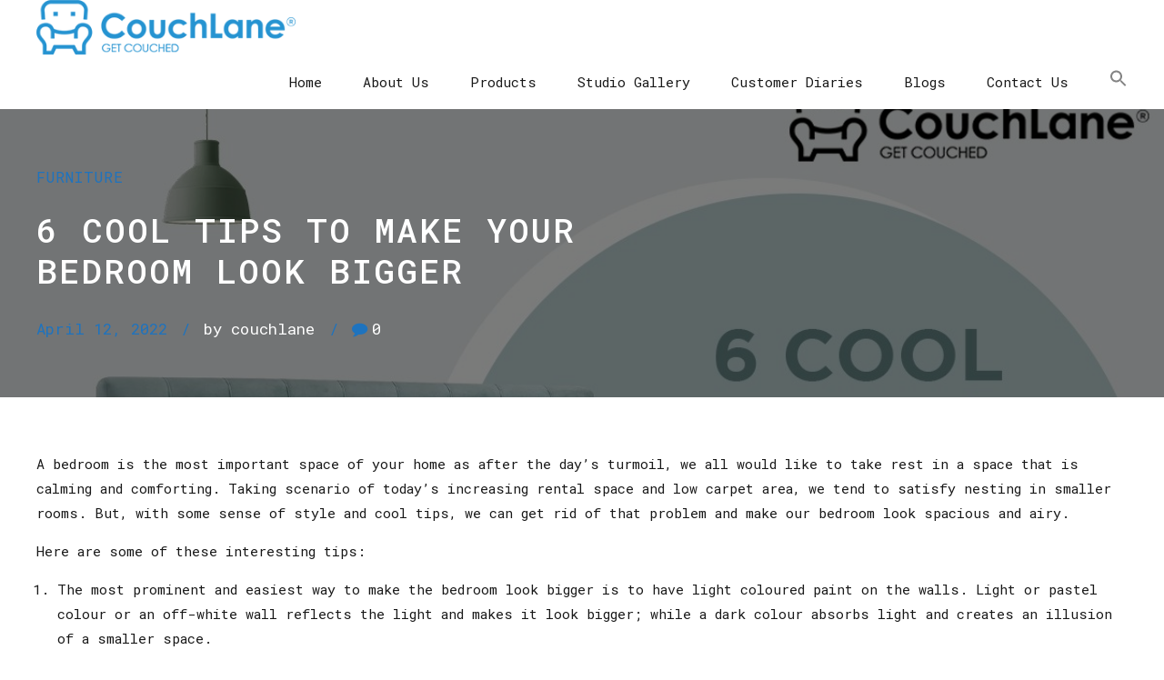

--- FILE ---
content_type: text/html; charset=UTF-8
request_url: https://couchlane.com/6-cool-tips-to-make-your-bedroom-look-bigger/
body_size: 20647
content:
<!DOCTYPE html>
<html lang="en-US" data-bt-theme="Manufactura 1.2.9">
<head>

		<meta charset="UTF-8">
		<meta name="viewport" content="width=device-width, initial-scale=1, maximum-scale=5, user-scalable=yes">
		<meta name="mobile-web-app-capable" content="yes">
		<meta name="apple-mobile-web-app-capable" content="yes">
	<meta name='robots' content='index, follow, max-image-preview:large, max-snippet:-1, max-video-preview:-1' />

	<!-- This site is optimized with the Yoast SEO plugin v20.13 - https://yoast.com/wordpress/plugins/seo/ -->
	<title>6 Cool Tips to Make Your Bedroom Look Bigger - Couchlane</title>
	<link rel="canonical" href="https://couchlane.com/6-cool-tips-to-make-your-bedroom-look-bigger/" />
	<meta property="og:locale" content="en_US" />
	<meta property="og:type" content="article" />
	<meta property="og:title" content="6 Cool Tips to Make Your Bedroom Look Bigger - Couchlane" />
	<meta property="og:description" content="A bedroom is the most important space of your home as after the day’s turmoil, we all would like to take rest in a space that is calming and comforting. Taking scenario of today’s increasing rental space and low carpet area, we tend to satisfy nesting in smaller rooms. But, with some sense of style..." />
	<meta property="og:url" content="https://couchlane.com/6-cool-tips-to-make-your-bedroom-look-bigger/" />
	<meta property="og:site_name" content="Couchlane" />
	<meta property="article:published_time" content="2022-04-12T16:03:26+00:00" />
	<meta property="article:modified_time" content="2022-05-12T16:08:33+00:00" />
	<meta property="og:image" content="https://couchlane.com/wp-content/uploads/2022/05/WhatsApp-Image-2022-05-12-at-10.14.23-AM.jpeg" />
	<meta property="og:image:width" content="1200" />
	<meta property="og:image:height" content="1200" />
	<meta property="og:image:type" content="image/jpeg" />
	<meta name="author" content="couchlane" />
	<meta name="twitter:card" content="summary_large_image" />
	<meta name="twitter:label1" content="Written by" />
	<meta name="twitter:data1" content="couchlane" />
	<meta name="twitter:label2" content="Est. reading time" />
	<meta name="twitter:data2" content="2 minutes" />
	<script type="application/ld+json" class="yoast-schema-graph">{"@context":"https://schema.org","@graph":[{"@type":"WebPage","@id":"https://couchlane.com/6-cool-tips-to-make-your-bedroom-look-bigger/","url":"https://couchlane.com/6-cool-tips-to-make-your-bedroom-look-bigger/","name":"6 Cool Tips to Make Your Bedroom Look Bigger - Couchlane","isPartOf":{"@id":"https://couchlane.com/#website"},"primaryImageOfPage":{"@id":"https://couchlane.com/6-cool-tips-to-make-your-bedroom-look-bigger/#primaryimage"},"image":{"@id":"https://couchlane.com/6-cool-tips-to-make-your-bedroom-look-bigger/#primaryimage"},"thumbnailUrl":"https://couchlane.com/wp-content/uploads/2022/05/WhatsApp-Image-2022-05-12-at-10.14.23-AM.jpeg","datePublished":"2022-04-12T16:03:26+00:00","dateModified":"2022-05-12T16:08:33+00:00","author":{"@id":"https://couchlane.com/#/schema/person/72809dd8def94043f92bcd86e891490b"},"breadcrumb":{"@id":"https://couchlane.com/6-cool-tips-to-make-your-bedroom-look-bigger/#breadcrumb"},"inLanguage":"en-US","potentialAction":[{"@type":"ReadAction","target":["https://couchlane.com/6-cool-tips-to-make-your-bedroom-look-bigger/"]}]},{"@type":"ImageObject","inLanguage":"en-US","@id":"https://couchlane.com/6-cool-tips-to-make-your-bedroom-look-bigger/#primaryimage","url":"https://couchlane.com/wp-content/uploads/2022/05/WhatsApp-Image-2022-05-12-at-10.14.23-AM.jpeg","contentUrl":"https://couchlane.com/wp-content/uploads/2022/05/WhatsApp-Image-2022-05-12-at-10.14.23-AM.jpeg","width":1200,"height":1200},{"@type":"BreadcrumbList","@id":"https://couchlane.com/6-cool-tips-to-make-your-bedroom-look-bigger/#breadcrumb","itemListElement":[{"@type":"ListItem","position":1,"name":"Home","item":"https://couchlane.com/"},{"@type":"ListItem","position":2,"name":"Blog","item":"https://couchlane.com/blog/"},{"@type":"ListItem","position":3,"name":"6 Cool Tips to Make Your Bedroom Look Bigger"}]},{"@type":"WebSite","@id":"https://couchlane.com/#website","url":"https://couchlane.com/","name":"Couchlane","description":"","potentialAction":[{"@type":"SearchAction","target":{"@type":"EntryPoint","urlTemplate":"https://couchlane.com/?s={search_term_string}"},"query-input":"required name=search_term_string"}],"inLanguage":"en-US"},{"@type":"Person","@id":"https://couchlane.com/#/schema/person/72809dd8def94043f92bcd86e891490b","name":"couchlane","image":{"@type":"ImageObject","inLanguage":"en-US","@id":"https://couchlane.com/#/schema/person/image/","url":"https://secure.gravatar.com/avatar/87a3017cfedcddb87f9255dfe42fa0fd?s=96&d=mm&r=g","contentUrl":"https://secure.gravatar.com/avatar/87a3017cfedcddb87f9255dfe42fa0fd?s=96&d=mm&r=g","caption":"couchlane"},"url":"https://couchlane.com/author/couchlane/"}]}</script>
	<!-- / Yoast SEO plugin. -->


<link rel='dns-prefetch' href='//stats.wp.com' />
<link rel='dns-prefetch' href='//www.googletagmanager.com' />
<link rel='dns-prefetch' href='//fonts.googleapis.com' />
<link rel="alternate" type="application/rss+xml" title="Couchlane &raquo; Feed" href="https://couchlane.com/feed/" />
<link rel="alternate" type="application/rss+xml" title="Couchlane &raquo; Comments Feed" href="https://couchlane.com/comments/feed/" />
<link rel="alternate" type="application/rss+xml" title="Couchlane &raquo; 6 Cool Tips to Make Your Bedroom Look Bigger Comments Feed" href="https://couchlane.com/6-cool-tips-to-make-your-bedroom-look-bigger/feed/" />
<script type="text/javascript">
window._wpemojiSettings = {"baseUrl":"https:\/\/s.w.org\/images\/core\/emoji\/14.0.0\/72x72\/","ext":".png","svgUrl":"https:\/\/s.w.org\/images\/core\/emoji\/14.0.0\/svg\/","svgExt":".svg","source":{"concatemoji":"https:\/\/couchlane.com\/wp-includes\/js\/wp-emoji-release.min.js?ver=6.3.7"}};
/*! This file is auto-generated */
!function(i,n){var o,s,e;function c(e){try{var t={supportTests:e,timestamp:(new Date).valueOf()};sessionStorage.setItem(o,JSON.stringify(t))}catch(e){}}function p(e,t,n){e.clearRect(0,0,e.canvas.width,e.canvas.height),e.fillText(t,0,0);var t=new Uint32Array(e.getImageData(0,0,e.canvas.width,e.canvas.height).data),r=(e.clearRect(0,0,e.canvas.width,e.canvas.height),e.fillText(n,0,0),new Uint32Array(e.getImageData(0,0,e.canvas.width,e.canvas.height).data));return t.every(function(e,t){return e===r[t]})}function u(e,t,n){switch(t){case"flag":return n(e,"\ud83c\udff3\ufe0f\u200d\u26a7\ufe0f","\ud83c\udff3\ufe0f\u200b\u26a7\ufe0f")?!1:!n(e,"\ud83c\uddfa\ud83c\uddf3","\ud83c\uddfa\u200b\ud83c\uddf3")&&!n(e,"\ud83c\udff4\udb40\udc67\udb40\udc62\udb40\udc65\udb40\udc6e\udb40\udc67\udb40\udc7f","\ud83c\udff4\u200b\udb40\udc67\u200b\udb40\udc62\u200b\udb40\udc65\u200b\udb40\udc6e\u200b\udb40\udc67\u200b\udb40\udc7f");case"emoji":return!n(e,"\ud83e\udef1\ud83c\udffb\u200d\ud83e\udef2\ud83c\udfff","\ud83e\udef1\ud83c\udffb\u200b\ud83e\udef2\ud83c\udfff")}return!1}function f(e,t,n){var r="undefined"!=typeof WorkerGlobalScope&&self instanceof WorkerGlobalScope?new OffscreenCanvas(300,150):i.createElement("canvas"),a=r.getContext("2d",{willReadFrequently:!0}),o=(a.textBaseline="top",a.font="600 32px Arial",{});return e.forEach(function(e){o[e]=t(a,e,n)}),o}function t(e){var t=i.createElement("script");t.src=e,t.defer=!0,i.head.appendChild(t)}"undefined"!=typeof Promise&&(o="wpEmojiSettingsSupports",s=["flag","emoji"],n.supports={everything:!0,everythingExceptFlag:!0},e=new Promise(function(e){i.addEventListener("DOMContentLoaded",e,{once:!0})}),new Promise(function(t){var n=function(){try{var e=JSON.parse(sessionStorage.getItem(o));if("object"==typeof e&&"number"==typeof e.timestamp&&(new Date).valueOf()<e.timestamp+604800&&"object"==typeof e.supportTests)return e.supportTests}catch(e){}return null}();if(!n){if("undefined"!=typeof Worker&&"undefined"!=typeof OffscreenCanvas&&"undefined"!=typeof URL&&URL.createObjectURL&&"undefined"!=typeof Blob)try{var e="postMessage("+f.toString()+"("+[JSON.stringify(s),u.toString(),p.toString()].join(",")+"));",r=new Blob([e],{type:"text/javascript"}),a=new Worker(URL.createObjectURL(r),{name:"wpTestEmojiSupports"});return void(a.onmessage=function(e){c(n=e.data),a.terminate(),t(n)})}catch(e){}c(n=f(s,u,p))}t(n)}).then(function(e){for(var t in e)n.supports[t]=e[t],n.supports.everything=n.supports.everything&&n.supports[t],"flag"!==t&&(n.supports.everythingExceptFlag=n.supports.everythingExceptFlag&&n.supports[t]);n.supports.everythingExceptFlag=n.supports.everythingExceptFlag&&!n.supports.flag,n.DOMReady=!1,n.readyCallback=function(){n.DOMReady=!0}}).then(function(){return e}).then(function(){var e;n.supports.everything||(n.readyCallback(),(e=n.source||{}).concatemoji?t(e.concatemoji):e.wpemoji&&e.twemoji&&(t(e.twemoji),t(e.wpemoji)))}))}((window,document),window._wpemojiSettings);
</script>
<style type="text/css">
img.wp-smiley,
img.emoji {
	display: inline !important;
	border: none !important;
	box-shadow: none !important;
	height: 1em !important;
	width: 1em !important;
	margin: 0 0.07em !important;
	vertical-align: -0.1em !important;
	background: none !important;
	padding: 0 !important;
}
</style>
	<link rel='stylesheet' id='wp-block-library-css' href='https://couchlane.com/wp-includes/css/dist/block-library/style.min.css?ver=6.3.7' type='text/css' media='all' />
<link rel='stylesheet' id='wc-blocks-style-css' href='https://couchlane.com/wp-content/plugins/woocommerce/packages/woocommerce-blocks/build/wc-blocks.css?ver=10.6.5' type='text/css' media='all' />
<link rel='stylesheet' id='wc-blocks-style-active-filters-css' href='https://couchlane.com/wp-content/plugins/woocommerce/packages/woocommerce-blocks/build/active-filters.css?ver=10.6.5' type='text/css' media='all' />
<link rel='stylesheet' id='wc-blocks-style-add-to-cart-form-css' href='https://couchlane.com/wp-content/plugins/woocommerce/packages/woocommerce-blocks/build/add-to-cart-form.css?ver=10.6.5' type='text/css' media='all' />
<link rel='stylesheet' id='wc-blocks-packages-style-css' href='https://couchlane.com/wp-content/plugins/woocommerce/packages/woocommerce-blocks/build/packages-style.css?ver=10.6.5' type='text/css' media='all' />
<link rel='stylesheet' id='wc-blocks-style-all-products-css' href='https://couchlane.com/wp-content/plugins/woocommerce/packages/woocommerce-blocks/build/all-products.css?ver=10.6.5' type='text/css' media='all' />
<link rel='stylesheet' id='wc-blocks-style-all-reviews-css' href='https://couchlane.com/wp-content/plugins/woocommerce/packages/woocommerce-blocks/build/all-reviews.css?ver=10.6.5' type='text/css' media='all' />
<link rel='stylesheet' id='wc-blocks-style-attribute-filter-css' href='https://couchlane.com/wp-content/plugins/woocommerce/packages/woocommerce-blocks/build/attribute-filter.css?ver=10.6.5' type='text/css' media='all' />
<link rel='stylesheet' id='wc-blocks-style-breadcrumbs-css' href='https://couchlane.com/wp-content/plugins/woocommerce/packages/woocommerce-blocks/build/breadcrumbs.css?ver=10.6.5' type='text/css' media='all' />
<link rel='stylesheet' id='wc-blocks-style-catalog-sorting-css' href='https://couchlane.com/wp-content/plugins/woocommerce/packages/woocommerce-blocks/build/catalog-sorting.css?ver=10.6.5' type='text/css' media='all' />
<link rel='stylesheet' id='wc-blocks-style-customer-account-css' href='https://couchlane.com/wp-content/plugins/woocommerce/packages/woocommerce-blocks/build/customer-account.css?ver=10.6.5' type='text/css' media='all' />
<link rel='stylesheet' id='wc-blocks-style-featured-category-css' href='https://couchlane.com/wp-content/plugins/woocommerce/packages/woocommerce-blocks/build/featured-category.css?ver=10.6.5' type='text/css' media='all' />
<link rel='stylesheet' id='wc-blocks-style-featured-product-css' href='https://couchlane.com/wp-content/plugins/woocommerce/packages/woocommerce-blocks/build/featured-product.css?ver=10.6.5' type='text/css' media='all' />
<link rel='stylesheet' id='wc-blocks-style-mini-cart-css' href='https://couchlane.com/wp-content/plugins/woocommerce/packages/woocommerce-blocks/build/mini-cart.css?ver=10.6.5' type='text/css' media='all' />
<link rel='stylesheet' id='wc-blocks-style-price-filter-css' href='https://couchlane.com/wp-content/plugins/woocommerce/packages/woocommerce-blocks/build/price-filter.css?ver=10.6.5' type='text/css' media='all' />
<link rel='stylesheet' id='wc-blocks-style-product-add-to-cart-css' href='https://couchlane.com/wp-content/plugins/woocommerce/packages/woocommerce-blocks/build/product-add-to-cart.css?ver=10.6.5' type='text/css' media='all' />
<link rel='stylesheet' id='wc-blocks-style-product-button-css' href='https://couchlane.com/wp-content/plugins/woocommerce/packages/woocommerce-blocks/build/product-button.css?ver=10.6.5' type='text/css' media='all' />
<link rel='stylesheet' id='wc-blocks-style-product-categories-css' href='https://couchlane.com/wp-content/plugins/woocommerce/packages/woocommerce-blocks/build/product-categories.css?ver=10.6.5' type='text/css' media='all' />
<link rel='stylesheet' id='wc-blocks-style-product-image-css' href='https://couchlane.com/wp-content/plugins/woocommerce/packages/woocommerce-blocks/build/product-image.css?ver=10.6.5' type='text/css' media='all' />
<link rel='stylesheet' id='wc-blocks-style-product-image-gallery-css' href='https://couchlane.com/wp-content/plugins/woocommerce/packages/woocommerce-blocks/build/product-image-gallery.css?ver=10.6.5' type='text/css' media='all' />
<link rel='stylesheet' id='wc-blocks-style-product-query-css' href='https://couchlane.com/wp-content/plugins/woocommerce/packages/woocommerce-blocks/build/product-query.css?ver=10.6.5' type='text/css' media='all' />
<link rel='stylesheet' id='wc-blocks-style-product-results-count-css' href='https://couchlane.com/wp-content/plugins/woocommerce/packages/woocommerce-blocks/build/product-results-count.css?ver=10.6.5' type='text/css' media='all' />
<link rel='stylesheet' id='wc-blocks-style-product-reviews-css' href='https://couchlane.com/wp-content/plugins/woocommerce/packages/woocommerce-blocks/build/product-reviews.css?ver=10.6.5' type='text/css' media='all' />
<link rel='stylesheet' id='wc-blocks-style-product-sale-badge-css' href='https://couchlane.com/wp-content/plugins/woocommerce/packages/woocommerce-blocks/build/product-sale-badge.css?ver=10.6.5' type='text/css' media='all' />
<link rel='stylesheet' id='wc-blocks-style-product-search-css' href='https://couchlane.com/wp-content/plugins/woocommerce/packages/woocommerce-blocks/build/product-search.css?ver=10.6.5' type='text/css' media='all' />
<link rel='stylesheet' id='wc-blocks-style-product-sku-css' href='https://couchlane.com/wp-content/plugins/woocommerce/packages/woocommerce-blocks/build/product-sku.css?ver=10.6.5' type='text/css' media='all' />
<link rel='stylesheet' id='wc-blocks-style-product-stock-indicator-css' href='https://couchlane.com/wp-content/plugins/woocommerce/packages/woocommerce-blocks/build/product-stock-indicator.css?ver=10.6.5' type='text/css' media='all' />
<link rel='stylesheet' id='wc-blocks-style-product-summary-css' href='https://couchlane.com/wp-content/plugins/woocommerce/packages/woocommerce-blocks/build/product-summary.css?ver=10.6.5' type='text/css' media='all' />
<link rel='stylesheet' id='wc-blocks-style-product-title-css' href='https://couchlane.com/wp-content/plugins/woocommerce/packages/woocommerce-blocks/build/product-title.css?ver=10.6.5' type='text/css' media='all' />
<link rel='stylesheet' id='wc-blocks-style-rating-filter-css' href='https://couchlane.com/wp-content/plugins/woocommerce/packages/woocommerce-blocks/build/rating-filter.css?ver=10.6.5' type='text/css' media='all' />
<link rel='stylesheet' id='wc-blocks-style-reviews-by-category-css' href='https://couchlane.com/wp-content/plugins/woocommerce/packages/woocommerce-blocks/build/reviews-by-category.css?ver=10.6.5' type='text/css' media='all' />
<link rel='stylesheet' id='wc-blocks-style-reviews-by-product-css' href='https://couchlane.com/wp-content/plugins/woocommerce/packages/woocommerce-blocks/build/reviews-by-product.css?ver=10.6.5' type='text/css' media='all' />
<link rel='stylesheet' id='wc-blocks-style-product-details-css' href='https://couchlane.com/wp-content/plugins/woocommerce/packages/woocommerce-blocks/build/product-details.css?ver=10.6.5' type='text/css' media='all' />
<link rel='stylesheet' id='wc-blocks-style-single-product-css' href='https://couchlane.com/wp-content/plugins/woocommerce/packages/woocommerce-blocks/build/single-product.css?ver=10.6.5' type='text/css' media='all' />
<link rel='stylesheet' id='wc-blocks-style-stock-filter-css' href='https://couchlane.com/wp-content/plugins/woocommerce/packages/woocommerce-blocks/build/stock-filter.css?ver=10.6.5' type='text/css' media='all' />
<link rel='stylesheet' id='wc-blocks-style-cart-css' href='https://couchlane.com/wp-content/plugins/woocommerce/packages/woocommerce-blocks/build/cart.css?ver=10.6.5' type='text/css' media='all' />
<link rel='stylesheet' id='wc-blocks-style-checkout-css' href='https://couchlane.com/wp-content/plugins/woocommerce/packages/woocommerce-blocks/build/checkout.css?ver=10.6.5' type='text/css' media='all' />
<link rel='stylesheet' id='wc-blocks-style-mini-cart-contents-css' href='https://couchlane.com/wp-content/plugins/woocommerce/packages/woocommerce-blocks/build/mini-cart-contents.css?ver=10.6.5' type='text/css' media='all' />
<style id='classic-theme-styles-inline-css' type='text/css'>
/*! This file is auto-generated */
.wp-block-button__link{color:#fff;background-color:#32373c;border-radius:9999px;box-shadow:none;text-decoration:none;padding:calc(.667em + 2px) calc(1.333em + 2px);font-size:1.125em}.wp-block-file__button{background:#32373c;color:#fff;text-decoration:none}
</style>
<style id='global-styles-inline-css' type='text/css'>
body{--wp--preset--color--black: #000000;--wp--preset--color--cyan-bluish-gray: #abb8c3;--wp--preset--color--white: #ffffff;--wp--preset--color--pale-pink: #f78da7;--wp--preset--color--vivid-red: #cf2e2e;--wp--preset--color--luminous-vivid-orange: #ff6900;--wp--preset--color--luminous-vivid-amber: #fcb900;--wp--preset--color--light-green-cyan: #7bdcb5;--wp--preset--color--vivid-green-cyan: #00d084;--wp--preset--color--pale-cyan-blue: #8ed1fc;--wp--preset--color--vivid-cyan-blue: #0693e3;--wp--preset--color--vivid-purple: #9b51e0;--wp--preset--gradient--vivid-cyan-blue-to-vivid-purple: linear-gradient(135deg,rgba(6,147,227,1) 0%,rgb(155,81,224) 100%);--wp--preset--gradient--light-green-cyan-to-vivid-green-cyan: linear-gradient(135deg,rgb(122,220,180) 0%,rgb(0,208,130) 100%);--wp--preset--gradient--luminous-vivid-amber-to-luminous-vivid-orange: linear-gradient(135deg,rgba(252,185,0,1) 0%,rgba(255,105,0,1) 100%);--wp--preset--gradient--luminous-vivid-orange-to-vivid-red: linear-gradient(135deg,rgba(255,105,0,1) 0%,rgb(207,46,46) 100%);--wp--preset--gradient--very-light-gray-to-cyan-bluish-gray: linear-gradient(135deg,rgb(238,238,238) 0%,rgb(169,184,195) 100%);--wp--preset--gradient--cool-to-warm-spectrum: linear-gradient(135deg,rgb(74,234,220) 0%,rgb(151,120,209) 20%,rgb(207,42,186) 40%,rgb(238,44,130) 60%,rgb(251,105,98) 80%,rgb(254,248,76) 100%);--wp--preset--gradient--blush-light-purple: linear-gradient(135deg,rgb(255,206,236) 0%,rgb(152,150,240) 100%);--wp--preset--gradient--blush-bordeaux: linear-gradient(135deg,rgb(254,205,165) 0%,rgb(254,45,45) 50%,rgb(107,0,62) 100%);--wp--preset--gradient--luminous-dusk: linear-gradient(135deg,rgb(255,203,112) 0%,rgb(199,81,192) 50%,rgb(65,88,208) 100%);--wp--preset--gradient--pale-ocean: linear-gradient(135deg,rgb(255,245,203) 0%,rgb(182,227,212) 50%,rgb(51,167,181) 100%);--wp--preset--gradient--electric-grass: linear-gradient(135deg,rgb(202,248,128) 0%,rgb(113,206,126) 100%);--wp--preset--gradient--midnight: linear-gradient(135deg,rgb(2,3,129) 0%,rgb(40,116,252) 100%);--wp--preset--font-size--small: 13px;--wp--preset--font-size--medium: 20px;--wp--preset--font-size--large: 36px;--wp--preset--font-size--x-large: 42px;--wp--preset--spacing--20: 0.44rem;--wp--preset--spacing--30: 0.67rem;--wp--preset--spacing--40: 1rem;--wp--preset--spacing--50: 1.5rem;--wp--preset--spacing--60: 2.25rem;--wp--preset--spacing--70: 3.38rem;--wp--preset--spacing--80: 5.06rem;--wp--preset--shadow--natural: 6px 6px 9px rgba(0, 0, 0, 0.2);--wp--preset--shadow--deep: 12px 12px 50px rgba(0, 0, 0, 0.4);--wp--preset--shadow--sharp: 6px 6px 0px rgba(0, 0, 0, 0.2);--wp--preset--shadow--outlined: 6px 6px 0px -3px rgba(255, 255, 255, 1), 6px 6px rgba(0, 0, 0, 1);--wp--preset--shadow--crisp: 6px 6px 0px rgba(0, 0, 0, 1);}:where(.is-layout-flex){gap: 0.5em;}:where(.is-layout-grid){gap: 0.5em;}body .is-layout-flow > .alignleft{float: left;margin-inline-start: 0;margin-inline-end: 2em;}body .is-layout-flow > .alignright{float: right;margin-inline-start: 2em;margin-inline-end: 0;}body .is-layout-flow > .aligncenter{margin-left: auto !important;margin-right: auto !important;}body .is-layout-constrained > .alignleft{float: left;margin-inline-start: 0;margin-inline-end: 2em;}body .is-layout-constrained > .alignright{float: right;margin-inline-start: 2em;margin-inline-end: 0;}body .is-layout-constrained > .aligncenter{margin-left: auto !important;margin-right: auto !important;}body .is-layout-constrained > :where(:not(.alignleft):not(.alignright):not(.alignfull)){max-width: var(--wp--style--global--content-size);margin-left: auto !important;margin-right: auto !important;}body .is-layout-constrained > .alignwide{max-width: var(--wp--style--global--wide-size);}body .is-layout-flex{display: flex;}body .is-layout-flex{flex-wrap: wrap;align-items: center;}body .is-layout-flex > *{margin: 0;}body .is-layout-grid{display: grid;}body .is-layout-grid > *{margin: 0;}:where(.wp-block-columns.is-layout-flex){gap: 2em;}:where(.wp-block-columns.is-layout-grid){gap: 2em;}:where(.wp-block-post-template.is-layout-flex){gap: 1.25em;}:where(.wp-block-post-template.is-layout-grid){gap: 1.25em;}.has-black-color{color: var(--wp--preset--color--black) !important;}.has-cyan-bluish-gray-color{color: var(--wp--preset--color--cyan-bluish-gray) !important;}.has-white-color{color: var(--wp--preset--color--white) !important;}.has-pale-pink-color{color: var(--wp--preset--color--pale-pink) !important;}.has-vivid-red-color{color: var(--wp--preset--color--vivid-red) !important;}.has-luminous-vivid-orange-color{color: var(--wp--preset--color--luminous-vivid-orange) !important;}.has-luminous-vivid-amber-color{color: var(--wp--preset--color--luminous-vivid-amber) !important;}.has-light-green-cyan-color{color: var(--wp--preset--color--light-green-cyan) !important;}.has-vivid-green-cyan-color{color: var(--wp--preset--color--vivid-green-cyan) !important;}.has-pale-cyan-blue-color{color: var(--wp--preset--color--pale-cyan-blue) !important;}.has-vivid-cyan-blue-color{color: var(--wp--preset--color--vivid-cyan-blue) !important;}.has-vivid-purple-color{color: var(--wp--preset--color--vivid-purple) !important;}.has-black-background-color{background-color: var(--wp--preset--color--black) !important;}.has-cyan-bluish-gray-background-color{background-color: var(--wp--preset--color--cyan-bluish-gray) !important;}.has-white-background-color{background-color: var(--wp--preset--color--white) !important;}.has-pale-pink-background-color{background-color: var(--wp--preset--color--pale-pink) !important;}.has-vivid-red-background-color{background-color: var(--wp--preset--color--vivid-red) !important;}.has-luminous-vivid-orange-background-color{background-color: var(--wp--preset--color--luminous-vivid-orange) !important;}.has-luminous-vivid-amber-background-color{background-color: var(--wp--preset--color--luminous-vivid-amber) !important;}.has-light-green-cyan-background-color{background-color: var(--wp--preset--color--light-green-cyan) !important;}.has-vivid-green-cyan-background-color{background-color: var(--wp--preset--color--vivid-green-cyan) !important;}.has-pale-cyan-blue-background-color{background-color: var(--wp--preset--color--pale-cyan-blue) !important;}.has-vivid-cyan-blue-background-color{background-color: var(--wp--preset--color--vivid-cyan-blue) !important;}.has-vivid-purple-background-color{background-color: var(--wp--preset--color--vivid-purple) !important;}.has-black-border-color{border-color: var(--wp--preset--color--black) !important;}.has-cyan-bluish-gray-border-color{border-color: var(--wp--preset--color--cyan-bluish-gray) !important;}.has-white-border-color{border-color: var(--wp--preset--color--white) !important;}.has-pale-pink-border-color{border-color: var(--wp--preset--color--pale-pink) !important;}.has-vivid-red-border-color{border-color: var(--wp--preset--color--vivid-red) !important;}.has-luminous-vivid-orange-border-color{border-color: var(--wp--preset--color--luminous-vivid-orange) !important;}.has-luminous-vivid-amber-border-color{border-color: var(--wp--preset--color--luminous-vivid-amber) !important;}.has-light-green-cyan-border-color{border-color: var(--wp--preset--color--light-green-cyan) !important;}.has-vivid-green-cyan-border-color{border-color: var(--wp--preset--color--vivid-green-cyan) !important;}.has-pale-cyan-blue-border-color{border-color: var(--wp--preset--color--pale-cyan-blue) !important;}.has-vivid-cyan-blue-border-color{border-color: var(--wp--preset--color--vivid-cyan-blue) !important;}.has-vivid-purple-border-color{border-color: var(--wp--preset--color--vivid-purple) !important;}.has-vivid-cyan-blue-to-vivid-purple-gradient-background{background: var(--wp--preset--gradient--vivid-cyan-blue-to-vivid-purple) !important;}.has-light-green-cyan-to-vivid-green-cyan-gradient-background{background: var(--wp--preset--gradient--light-green-cyan-to-vivid-green-cyan) !important;}.has-luminous-vivid-amber-to-luminous-vivid-orange-gradient-background{background: var(--wp--preset--gradient--luminous-vivid-amber-to-luminous-vivid-orange) !important;}.has-luminous-vivid-orange-to-vivid-red-gradient-background{background: var(--wp--preset--gradient--luminous-vivid-orange-to-vivid-red) !important;}.has-very-light-gray-to-cyan-bluish-gray-gradient-background{background: var(--wp--preset--gradient--very-light-gray-to-cyan-bluish-gray) !important;}.has-cool-to-warm-spectrum-gradient-background{background: var(--wp--preset--gradient--cool-to-warm-spectrum) !important;}.has-blush-light-purple-gradient-background{background: var(--wp--preset--gradient--blush-light-purple) !important;}.has-blush-bordeaux-gradient-background{background: var(--wp--preset--gradient--blush-bordeaux) !important;}.has-luminous-dusk-gradient-background{background: var(--wp--preset--gradient--luminous-dusk) !important;}.has-pale-ocean-gradient-background{background: var(--wp--preset--gradient--pale-ocean) !important;}.has-electric-grass-gradient-background{background: var(--wp--preset--gradient--electric-grass) !important;}.has-midnight-gradient-background{background: var(--wp--preset--gradient--midnight) !important;}.has-small-font-size{font-size: var(--wp--preset--font-size--small) !important;}.has-medium-font-size{font-size: var(--wp--preset--font-size--medium) !important;}.has-large-font-size{font-size: var(--wp--preset--font-size--large) !important;}.has-x-large-font-size{font-size: var(--wp--preset--font-size--x-large) !important;}
.wp-block-navigation a:where(:not(.wp-element-button)){color: inherit;}
:where(.wp-block-post-template.is-layout-flex){gap: 1.25em;}:where(.wp-block-post-template.is-layout-grid){gap: 1.25em;}
:where(.wp-block-columns.is-layout-flex){gap: 2em;}:where(.wp-block-columns.is-layout-grid){gap: 2em;}
.wp-block-pullquote{font-size: 1.5em;line-height: 1.6;}
</style>
<link rel='stylesheet' id='bt_bb_content_elements-css' href='https://couchlane.com/wp-content/plugins/bold-page-builder/css/front_end/content_elements.crush.css?ver=4.9.8' type='text/css' media='all' />
<link rel='stylesheet' id='bt_bb_slick-css' href='https://couchlane.com/wp-content/plugins/bold-page-builder/slick/slick.css?ver=4.9.8' type='text/css' media='all' />
<link rel='stylesheet' id='bt_cc_style-css' href='https://couchlane.com/wp-content/plugins/bt_cost_calculator/style.min.css?ver=6.3.7' type='text/css' media='all' />
<link rel='stylesheet' id='contact-form-7-css' href='https://couchlane.com/wp-content/plugins/contact-form-7/includes/css/styles.css?ver=5.9.5' type='text/css' media='all' />
<link rel='stylesheet' id='somdn-style-css' href='https://couchlane.com/wp-content/plugins/woocommerce-o/assets/css/somdn-style.css?ver=6.3.7' type='text/css' media='all' />
<style id='woocommerce-inline-inline-css' type='text/css'>
.woocommerce form .form-row .required { visibility: visible; }
</style>
<link rel='stylesheet' id='wa_order_style-css' href='https://couchlane.com/wp-content/plugins/oneclick-whatsapp-order/assets/css/main-style.css?ver=6.3.7' type='text/css' media='all' />
<link rel='stylesheet' id='ivory-search-styles-css' href='https://couchlane.com/wp-content/plugins/add-search-to-menu/public/css/ivory-search.min.css?ver=5.5.6' type='text/css' media='all' />
<link rel='stylesheet' id='manufactura-style-css' href='https://couchlane.com/wp-content/themes/manufactura/manufactura/style.css?ver=6.3.7' type='text/css' media='screen' />
<style id='manufactura-style-inline-css' type='text/css'>
select, input{font-family: "Roboto Mono",Arial,Helvetica,sans-serif;} .btContent a{color: #1e73be;} a:hover{ color: #1e73be;} .btText a{color: #1e73be;} body{font-family: "Roboto Mono",Arial,Helvetica,sans-serif;} h1, h2, h3, h4, h5, h6{font-family: "Roboto Mono",Arial,Helvetica,sans-serif;} blockquote{ font-family: "Roboto Mono",Arial,Helvetica,sans-serif;} .btContentHolder table thead th{ background-color: #1e73be;} .btPreloader .animation .preloaderLogo{height: 60px;} .btNoSearchResults .bt_bb_port #searchform input[type='submit']{ -webkit-box-shadow: 0 0 0 3em #1e73be inset; box-shadow: 0 0 0 3em #1e73be inset;} .btNoSearchResults .bt_bb_port #searchform input[type='submit']:hover{ -webkit-box-shadow: 0 0 0 1px #1e73be inset; box-shadow: 0 0 0 1px #1e73be inset; color: #1e73be;} .mainHeader{ font-family: "Roboto Mono",Arial,Helvetica,sans-serif;} .mainHeader li.on > a, .mainHeader a:hover{color: #1e73be;} .menuPort{font-family: "Roboto Mono",Arial,Helvetica,sans-serif;} .menuPort nav > ul > li > a{line-height: 60px;} .btTextLogo{font-family: "Roboto Mono",Arial,Helvetica,sans-serif; line-height: 60px;} .btLogoArea .logo img{height: 60px;} .btTransparentDarkHeader .btHorizontalMenuTrigger:hover .bt_bb_icon:before, .btTransparentLightHeader .btHorizontalMenuTrigger:hover .bt_bb_icon:before, .btAccentLightHeader .btHorizontalMenuTrigger:hover .bt_bb_icon:before, .btAccentDarkHeader .btHorizontalMenuTrigger:hover .bt_bb_icon:before, .btLightDarkHeader .btHorizontalMenuTrigger:hover .bt_bb_icon:before, .btHasAltLogo.btStickyHeaderActive .btHorizontalMenuTrigger:hover .bt_bb_icon:before, .btTransparentDarkHeader .btHorizontalMenuTrigger:hover .bt_bb_icon:after, .btTransparentLightHeader .btHorizontalMenuTrigger:hover .bt_bb_icon:after, .btAccentLightHeader .btHorizontalMenuTrigger:hover .bt_bb_icon:after, .btAccentDarkHeader .btHorizontalMenuTrigger:hover .bt_bb_icon:after, .btLightDarkHeader .btHorizontalMenuTrigger:hover .bt_bb_icon:after, .btHasAltLogo.btStickyHeaderActive .btHorizontalMenuTrigger:hover .bt_bb_icon:after{border-top-color: #1e73be;} .btTransparentDarkHeader .btHorizontalMenuTrigger:hover .bt_bb_icon .bt_bb_icon_holder:before, .btTransparentLightHeader .btHorizontalMenuTrigger:hover .bt_bb_icon .bt_bb_icon_holder:before, .btAccentLightHeader .btHorizontalMenuTrigger:hover .bt_bb_icon .bt_bb_icon_holder:before, .btAccentDarkHeader .btHorizontalMenuTrigger:hover .bt_bb_icon .bt_bb_icon_holder:before, .btLightDarkHeader .btHorizontalMenuTrigger:hover .bt_bb_icon .bt_bb_icon_holder:before, .btHasAltLogo.btStickyHeaderActive .btHorizontalMenuTrigger:hover .bt_bb_icon .bt_bb_icon_holder:before{border-top-color: #1e73be;} .btMenuHorizontal .menuPort nav > ul > li.current-menu-ancestor > a:after, .btMenuHorizontal .menuPort nav > ul > li.current-menu-item > a:after{ background-color: #1e73be;} .btMenuHorizontal .menuPort nav > ul > li.current-menu-ancestor li.current-menu-ancestor > a, .btMenuHorizontal .menuPort nav > ul > li.current-menu-ancestor li.current-menu-item > a, .btMenuHorizontal .menuPort nav > ul > li.current-menu-item li.current-menu-ancestor > a, .btMenuHorizontal .menuPort nav > ul > li.current-menu-item li.current-menu-item > a{color: #1e73be;} .btMenuHorizontal .menuPort ul ul li a:hover{color: #1e73be;} body.btMenuHorizontal .subToggler{ line-height: 60px;} .btMenuHorizontal .menuPort > nav > ul > li > ul li a:hover{-webkit-box-shadow: inset 5px 0 0 0 #1e73be; box-shadow: inset 5px 0 0 0 #1e73be;} .btMenuHorizontal .topBarInMenu{ height: 60px;} .btAccentLightHeader .btBelowLogoArea, .btAccentLightHeader .topBar{background-color: #1e73be;} .btAccentLightHeader .btBelowLogoArea a:hover, .btAccentLightHeader .topBar a:hover{color: #FF7F00;} .btAccentDarkHeader .btBelowLogoArea, .btAccentDarkHeader .topBar{background-color: #1e73be;} .btAccentDarkHeader .btBelowLogoArea a:hover, .btAccentDarkHeader .topBar a:hover{color: #FF7F00;} .btLightAccentHeader .btLogoArea, .btLightAccentHeader .btVerticalHeaderTop{background-color: #1e73be;} .btLightAccentHeader.btMenuHorizontal.btBelowMenu .mainHeader .btLogoArea{background-color: #1e73be;} .btTransparentDarkHeader .btVerticalMenuTrigger:hover .bt_bb_icon:before, .btTransparentLightHeader .btVerticalMenuTrigger:hover .bt_bb_icon:before, .btAccentLightHeader .btVerticalMenuTrigger:hover .bt_bb_icon:before, .btAccentDarkHeader .btVerticalMenuTrigger:hover .bt_bb_icon:before, .btLightDarkHeader .btVerticalMenuTrigger:hover .bt_bb_icon:before, .btHasAltLogo.btStickyHeaderActive .btVerticalMenuTrigger:hover .bt_bb_icon:before, .btTransparentDarkHeader .btVerticalMenuTrigger:hover .bt_bb_icon:after, .btTransparentLightHeader .btVerticalMenuTrigger:hover .bt_bb_icon:after, .btAccentLightHeader .btVerticalMenuTrigger:hover .bt_bb_icon:after, .btAccentDarkHeader .btVerticalMenuTrigger:hover .bt_bb_icon:after, .btLightDarkHeader .btVerticalMenuTrigger:hover .bt_bb_icon:after, .btHasAltLogo.btStickyHeaderActive .btVerticalMenuTrigger:hover .bt_bb_icon:after{border-top-color: #1e73be;} .btTransparentDarkHeader .btVerticalMenuTrigger:hover .bt_bb_icon .bt_bb_icon_holder:before, .btTransparentLightHeader .btVerticalMenuTrigger:hover .bt_bb_icon .bt_bb_icon_holder:before, .btAccentLightHeader .btVerticalMenuTrigger:hover .bt_bb_icon .bt_bb_icon_holder:before, .btAccentDarkHeader .btVerticalMenuTrigger:hover .bt_bb_icon .bt_bb_icon_holder:before, .btLightDarkHeader .btVerticalMenuTrigger:hover .bt_bb_icon .bt_bb_icon_holder:before, .btHasAltLogo.btStickyHeaderActive .btVerticalMenuTrigger:hover .bt_bb_icon .bt_bb_icon_holder:before{border-top-color: #1e73be;} .btMenuVertical .mainHeader .btCloseVertical:before:hover{color: #1e73be;} .btMenuHorizontal .topBarInLogoArea{ height: 60px;} .btMenuHorizontal .topBarInLogoArea .topBarInLogoAreaCell{border: 0 solid #1e73be;} .btDarkSkin .btSiteFooter .port:before, .bt_bb_color_scheme_1 .btSiteFooter .port:before, .bt_bb_color_scheme_3 .btSiteFooter .port:before, .bt_bb_color_scheme_6 .btSiteFooter .port:before{background-color: #1e73be;} .btMediaBox.btQuote:before, .btMediaBox.btLink:before{ background-color: #1e73be;} .btShareColumn .bt_bb_icon a:hover, .btShareRow .bt_bb_icon a:hover{color: #1e73be;} .sticky.btArticleListItem .btArticleHeadline h1 .bt_bb_headline_content span a:after, .sticky.btArticleListItem .btArticleHeadline h2 .bt_bb_headline_content span a:after, .sticky.btArticleListItem .btArticleHeadline h3 .bt_bb_headline_content span a:after, .sticky.btArticleListItem .btArticleHeadline h4 .bt_bb_headline_content span a:after, .sticky.btArticleListItem .btArticleHeadline h5 .bt_bb_headline_content span a:after, .sticky.btArticleListItem .btArticleHeadline h6 .bt_bb_headline_content span a:after, .sticky.btArticleListItem .btArticleHeadline h7 .bt_bb_headline_content span a:after, .sticky.btArticleListItem .btArticleHeadline h8 .bt_bb_headline_content span a:after{ color: #1e73be;} .post-password-form p:first-child{color: #FF7F00;} .post-password-form p:nth-child(2) input[type="submit"]{ background: #1e73be;} .btPagination{font-family: "Roboto Mono",Arial,Helvetica,sans-serif;} .btPagination .paging a:hover{color: #1e73be;} .btPagination .paging a:hover:after{border-color: #1e73be; color: #1e73be;} .btPrevNextNav .btPrevNext .btPrevNextItem .btPrevNextTitle{font-family: "Roboto Mono",Arial,Helvetica,sans-serif;} .btPrevNextNav .btPrevNext:hover .btPrevNextTitle{color: #1e73be;} .btArticleCategories a{color: #1e73be;} .btArticleCategories a:not(:first-child):before{ background-color: #1e73be;} .btArticleDate{color: #1e73be;} .btLightSkin .btArticleDate:not(:last-child):after, .btLightSkin .btArticleAuthor:not(:last-child):after, .btLightSkin .btArticleComments:not(:last-child):after, .btLightSkin .btArticleCategories:not(:last-child):after, .bt_bb_color_scheme_2 .btArticleDate:not(:last-child):after, .bt_bb_color_scheme_2 .btArticleAuthor:not(:last-child):after, .bt_bb_color_scheme_2 .btArticleComments:not(:last-child):after, .bt_bb_color_scheme_2 .btArticleCategories:not(:last-child):after, .bt_bb_color_scheme_4 .btArticleDate:not(:last-child):after, .bt_bb_color_scheme_4 .btArticleAuthor:not(:last-child):after, .bt_bb_color_scheme_4 .btArticleComments:not(:last-child):after, .bt_bb_color_scheme_4 .btArticleCategories:not(:last-child):after, .bt_bb_color_scheme_5 .btArticleDate:not(:last-child):after, .bt_bb_color_scheme_5 .btArticleAuthor:not(:last-child):after, .bt_bb_color_scheme_5 .btArticleComments:not(:last-child):after, .bt_bb_color_scheme_5 .btArticleCategories:not(:last-child):after{color: #1e73be;} .btDarkSkin .btArticleDate:not(:last-child):after, .btDarkSkin .btArticleAuthor:not(:last-child):after, .btDarkSkin .btArticleComments:not(:last-child):after, .btDarkSkin .btArticleCategories:not(:last-child):after, .bt_bb_color_scheme_1 .btArticleDate:not(:last-child):after, .bt_bb_color_scheme_1 .btArticleAuthor:not(:last-child):after, .bt_bb_color_scheme_1 .btArticleComments:not(:last-child):after, .bt_bb_color_scheme_1 .btArticleCategories:not(:last-child):after, .bt_bb_color_scheme_3 .btArticleDate:not(:last-child):after, .bt_bb_color_scheme_3 .btArticleAuthor:not(:last-child):after, .bt_bb_color_scheme_3 .btArticleComments:not(:last-child):after, .bt_bb_color_scheme_3 .btArticleCategories:not(:last-child):after, .bt_bb_color_scheme_6 .btArticleDate:not(:last-child):after, .bt_bb_color_scheme_6 .btArticleAuthor:not(:last-child):after, .bt_bb_color_scheme_6 .btArticleComments:not(:last-child):after, .bt_bb_color_scheme_6 .btArticleCategories:not(:last-child):after{color: #1e73be;} .btArticleComments:before{ color: #1e73be !important;} .bt-comments-box .vcard .posted{ font-family: "Roboto Mono",Arial,Helvetica,sans-serif;} .bt-comments-box .commentTxt p.edit-link, .bt-comments-box .commentTxt p.reply{ font-family: "Roboto Mono",Arial,Helvetica,sans-serif;} .comment-awaiting-moderation{color: #1e73be;} a#cancel-comment-reply-link{ color: #1e73be;} a#cancel-comment-reply-link:hover{color: #FF7F00;} body:not(.btNoDashInSidebar) .btBox > h4:after, body:not(.btNoDashInSidebar) .btCustomMenu > h4:after, body:not(.btNoDashInSidebar) .btTopBox > h4:after{ border-bottom: 3px solid #1e73be;} .btBox ul li.current-menu-item > a, .btCustomMenu ul li.current-menu-item > a, .btTopBox ul li.current-menu-item > a{color: #1e73be;} .widget_calendar table caption{background: #1e73be; background: #1e73be; font-family: "Roboto Mono",Arial,Helvetica,sans-serif;} .widget_rss li a.rsswidget{font-family: "Roboto Mono",Arial,Helvetica,sans-serif;} .fancy-select ul.options li:hover{color: #1e73be;} .widget_shopping_cart .total{ font-family: "Roboto Mono",Arial,Helvetica,sans-serif;} .widget_shopping_cart .buttons .button{ background: #1e73be;} .widget_shopping_cart .widget_shopping_cart_content .mini_cart_item .ppRemove a.remove{ background-color: #1e73be;} .widget_shopping_cart .widget_shopping_cart_content .mini_cart_item .ppRemove a.remove:hover{background-color: #FF7F00;} .menuPort .widget_shopping_cart .widget_shopping_cart_content .btCartWidgetIcon span.cart-contents, .topTools .widget_shopping_cart .widget_shopping_cart_content .btCartWidgetIcon span.cart-contents, .topBarInLogoArea .widget_shopping_cart .widget_shopping_cart_content .btCartWidgetIcon span.cart-contents{ background-color: #FF7F00; font: normal 10px/1 Roboto Mono;} .btMenuVertical .menuPort .widget_shopping_cart .widget_shopping_cart_content .btCartWidgetInnerContent .verticalMenuCartToggler, .btMenuVertical .topTools .widget_shopping_cart .widget_shopping_cart_content .btCartWidgetInnerContent .verticalMenuCartToggler, .btMenuVertical .topBarInLogoArea .widget_shopping_cart .widget_shopping_cart_content .btCartWidgetInnerContent .verticalMenuCartToggler{ background-color: #1e73be;} .widget_recent_reviews{font-family: "Roboto Mono",Arial,Helvetica,sans-serif;} .widget_price_filter .price_slider_wrapper .ui-slider .ui-slider-handle{ background-color: #1e73be;} .btBox .tagcloud a, .btTags ul a{ background: #1e73be;} .topTools .btIconWidget:hover, .topBarInMenu .btIconWidget:hover{color: #1e73be;} .btSidebar .btIconWidget:hover .btIconWidgetText, footer .btIconWidget:hover .btIconWidgetText, .topBarInLogoArea .btIconWidget:hover .btIconWidgetText{color: #1e73be;} .btAccentIconWidget.btIconWidget .btIconWidgetIcon{color: #1e73be;} .btLightSkin .btSiteFooterWidgets .btSearch button:hover, .bt_bb_color_scheme_2 .btSiteFooterWidgets .btSearch button:hover, .bt_bb_color_scheme_4 .btSiteFooterWidgets .btSearch button:hover, .bt_bb_color_scheme_5 .btSiteFooterWidgets .btSearch button:hover, .btDarkSkin .btSiteFooterWidgets .btSearch button:hover, .bt_bb_color_scheme_1 .btSiteFooterWidgets .btSearch button:hover, .bt_bb_color_scheme_3 .btSiteFooterWidgets .btSearch button:hover, .bt_bb_color_scheme_6 .btSiteFooterWidgets .btSearch button:hover, .btLightSkin .btSidebar .btSearch button:hover, .bt_bb_color_scheme_2 .btSidebar .btSearch button:hover, .bt_bb_color_scheme_4 .btSidebar .btSearch button:hover, .bt_bb_color_scheme_5 .btSidebar .btSearch button:hover, .btDarkSkin .btSidebar .btSearch button:hover, .bt_bb_color_scheme_1 .btSidebar .btSearch button:hover, .bt_bb_color_scheme_3 .btSidebar .btSearch button:hover, .bt_bb_color_scheme_6 .btSidebar .btSearch button:hover, .btLightSkin .btSidebar .widget_product_search button:hover, .bt_bb_color_scheme_2 .btSidebar .widget_product_search button:hover, .bt_bb_color_scheme_4 .btSidebar .widget_product_search button:hover, .bt_bb_color_scheme_5 .btSidebar .widget_product_search button:hover, .btDarkSkin .btSidebar .widget_product_search button:hover, .bt_bb_color_scheme_1 .btSidebar .widget_product_search button:hover, .bt_bb_color_scheme_3 .btSidebar .widget_product_search button:hover, .bt_bb_color_scheme_6 .btSidebar .widget_product_search button:hover, .btLightSkin .mainHeader .btTopBox.widget_search:not(.btParentFromTopBox) .btSearch button:hover, .bt_bb_color_scheme_2 .mainHeader .btTopBox.widget_search:not(.btParentFromTopBox) .btSearch button:hover, .bt_bb_color_scheme_4 .mainHeader .btTopBox.widget_search:not(.btParentFromTopBox) .btSearch button:hover, .bt_bb_color_scheme_5 .mainHeader .btTopBox.widget_search:not(.btParentFromTopBox) .btSearch button:hover, .btDarkSkin .mainHeader .btTopBox.widget_search:not(.btParentFromTopBox) .btSearch button:hover, .bt_bb_color_scheme_1 .mainHeader .btTopBox.widget_search:not(.btParentFromTopBox) .btSearch button:hover, .bt_bb_color_scheme_3 .mainHeader .btTopBox.widget_search:not(.btParentFromTopBox) .btSearch button:hover, .bt_bb_color_scheme_6 .mainHeader .btTopBox.widget_search:not(.btParentFromTopBox) .btSearch button:hover{ color: #1e73be;} .btSiteFooterWidgets .btSearch button:hover:before, .btSidebar .btSearch button:hover:before, .btSidebar .widget_product_search button:hover:before, .mainHeader .btTopBox.widget_search:not(.btParentFromTopBox) .btSearch button:hover:before{color: #1e73be;} .btSearchInner.btFromTopBox .btSearchInnerClose .bt_bb_icon a.bt_bb_icon_holder{color: #1e73be;} .btSearchInner.btFromTopBox .btSearchInnerClose .bt_bb_icon:hover a.bt_bb_icon_holder{color: #144b7c;} .btSearchInner.btFromTopBox button:hover:before{color: #1e73be;} .bt_bb_separator.bt_bb_border_style_solid{border-bottom: 1px solid #1e73be;} .bt_bb_separator.bt_bb_border_style_dotted{border-bottom: 1px dotted #1e73be;} .bt_bb_separator.bt_bb_border_style_dashed{border-bottom: 1px dashed #1e73be;} .bt_bb_headline .bt_bb_headline_superheadline{ font-family: "Roboto Mono",Arial,Helvetica,sans-serif;} .bt_bb_headline.bt_bb_subheadline .bt_bb_headline_subheadline{font-family: "Roboto Mono",Arial,Helvetica,sans-serif;} .bt_bb_headline h1 b, .bt_bb_headline h2 b, .bt_bb_headline h3 b, .bt_bb_headline h4 b, .bt_bb_headline h5 b, .bt_bb_headline h6 b{color: #1e73be;} .bt_bb_headline h1 del, .bt_bb_headline h2 del, .bt_bb_headline h3 del, .bt_bb_headline h4 del, .bt_bb_headline h5 del, .bt_bb_headline h6 del{color: #1e73be;} .bt_bb_latest_posts_item .bt_bb_latest_posts_item_date{font-family: "Roboto Mono",Arial,Helvetica,sans-serif;} .bt_bb_latest_posts_item .bt_bb_latest_posts_item_title{ color: #1e73be;} .btReadMoreColumn .bt_bb_button.bt_bb_style_outline a:hover{color: #1e73be; -webkit-box-shadow: 0 0 0 1px #1e73be inset; box-shadow: 0 0 0 1px #1e73be inset;} .bt_bb_button .bt_bb_button_text{ font-family: "Roboto Mono",Arial,Helvetica,sans-serif;} .bt_bb_service .bt_bb_service_content .bt_bb_service_content_title a{font-family: "Roboto Mono",Arial,Helvetica,sans-serif;} .bt_bb_service:hover .bt_bb_service_content_title a{color: #1e73be;} button.slick-arrow:hover{border-color: #1e73be;} .bt_bb_custom_menu div ul a:hover{color: #1e73be;} .bt_bb_map .bt_bb_map_content .bt_bb_map_content_wrapper .bt_bb_map_location{ border: 1px solid #1e73be;} .bt_bb_single_product .bt_bb_single_product_content{ border: 1px solid #1e73be;} .bt_bb_single_product .bt_bb_single_product_content .bt_bb_single_product_price{ border-bottom: 1px solid #1e73be; font-family: "Roboto Mono",Arial,Helvetica,sans-serif;} .bt_bb_single_product .bt_bb_single_product_content .bt_bb_single_product_title{ font-family: "Roboto Mono",Arial,Helvetica,sans-serif;} .bt_bb_single_product .bt_bb_single_product_content .bt_bb_single_product_price_cart .add_to_cart_inline{ border-top: 1px solid #1e73be;} .bt_bb_single_product .bt_bb_single_product_content .bt_bb_single_product_price_cart .add_to_cart_inline a{ font-family: "Roboto Mono",Arial,Helvetica,sans-serif;} .bt_bb_single_product .bt_bb_single_product_content .bt_bb_single_product_price_cart .add_to_cart_inline a.added:after, .bt_bb_single_product .bt_bb_single_product_content .bt_bb_single_product_price_cart .add_to_cart_inline a.loading:after{ background-color: #1e73be;} .bt_bb_single_product .bt_bb_single_product_content .bt_bb_single_product_price_cart .add_to_cart_inline .added_to_cart{color: #1e73be;} .bt_bb_simple_single_product{ border: 1px solid #1e73be;} .bt_bb_simple_single_product .bt_bb_simple_single_product_title{ border-bottom: 1px solid #1e73be; font-family: "Roboto Mono",Arial,Helvetica,sans-serif;} .bt_bb_simple_single_product .bt_bb_simple_single_product_price{ border-right: 1px solid #1e73be;} .bt_bb_simple_single_product .bt_bb_simple_single_product_price_cart .add_to_cart_inline a.added:after, .bt_bb_simple_single_product .bt_bb_simple_single_product_price_cart .add_to_cart_inline a.loading:after{ background-color: #1e73be;} .bt_bb_simple_single_product .bt_bb_simple_single_product_price_cart .add_to_cart_inline .added_to_cart{color: #1e73be;} .bt_bb_menu_item .bt_bb_menu_item_content .bt_bb_menu_item_title_price{ font-family: "Roboto Mono",Arial,Helvetica,sans-serif;} .bt_bb_menu_item .bt_bb_menu_item_content .bt_bb_menu_item_title_price .bt_bb_menu_item_title:after{ border-bottom: 1px solid #1e73be;} .bt_bb_menu_item .bt_bb_menu_item_content .bt_bb_menu_item_title_price .bt_bb_menu_item_title .bt_bb_icon{ color: #1e73be;} .btCalculator.btQuoteBooking input{ border: 1px solid #1e73be !important;} textarea.btContactMessage.btContactField{ border: 1px solid #1e73be !important;} .btCalculator .btQuoteContact .btContactSubmit:hover{ color: #1e73be !important;} .btCalculator .btQuoteContact .btContactSubmit:focus{ color: #1e73be !important;} .btCalculator.btQuoteBooking .btContactNext:hover, .btCalculator.btQuoteBooking .btContactNext:active{color: #1e73be !important; -webkit-box-shadow: 0 0 0 1px #1e73be inset; box-shadow: 0 0 0 1px #1e73be inset;} .wpcf7-form .wpcf7-submit{ -webkit-box-shadow: 0 0 0 1px #1e73be inset; box-shadow: 0 0 0 1px #1e73be inset; font-family: "Roboto Mono",Arial,Helvetica,sans-serif !important;} .wpcf7-form .wpcf7-submit:hover{color: #1e73be !important;} .btNewsletterRow .btNewsletterRowInput input{border: 1px solid #1e73be;} div.wpcf7-validation-errors{color: #1e73be;} .btContactRow .btContactRowInput input{border: 1px solid #1e73be;} .btContactRow .btContactRowInput input{border: 1px solid #1e73be;} .btContactRow .btContactRowInput textarea{border: 1px solid #1e73be;} .wpcf7-not-valid-tip{color: #1e73be !important;} .wpcf7-validation-errors{color: #1e73be !important;} input.wpcf7-form-control.wpcf7-text.wpcf7-validates-as-required.wpcf7-not-valid{border-bottom: 1px solid #1e73be !important;} .mfp-arrow{color: #1e73be !important;} .products ul li.product .btWooShopLoopItemInner .bt_bb_headline, ul.products li.product .btWooShopLoopItemInner .bt_bb_headline{border: 1px solid #1e73be;} .products ul li.product .btWooShopLoopItemInner .bt_bb_headline h2, ul.products li.product .btWooShopLoopItemInner .bt_bb_headline h2{font-family: "Roboto Mono",Arial,Helvetica,sans-serif;} .products ul li.product .btWooShopLoopItemInner .price, ul.products li.product .btWooShopLoopItemInner .price{ border: 1px solid #1e73be;} .products ul li.product .btWooShopLoopItemInner a.button, ul.products li.product .btWooShopLoopItemInner a.button{ font-family: "Roboto Mono",Arial,Helvetica,sans-serif;} .products ul li.product .btWooShopLoopItemInner .added:after, .products ul li.product .btWooShopLoopItemInner .loading:after, ul.products li.product .btWooShopLoopItemInner .added:after, ul.products li.product .btWooShopLoopItemInner .loading:after{ background-color: #1e73be;} .products ul li.product .btWooShopLoopItemInner .added_to_cart, ul.products li.product .btWooShopLoopItemInner .added_to_cart{ color: #1e73be;} .products ul li.product .onsale, ul.products li.product .onsale{ background: #1e73be;} nav.woocommerce-pagination ul li a, nav.woocommerce-pagination ul li span{ border: 1px solid #1e73be; color: #1e73be;} nav.woocommerce-pagination ul li a:focus, nav.woocommerce-pagination ul li a:hover, nav.woocommerce-pagination ul li a.next, nav.woocommerce-pagination ul li a.prev, nav.woocommerce-pagination ul li span.current{background: #1e73be;} div.product .onsale{ background: #FF7F00;} div.product div.images .woocommerce-product-gallery__trigger:after{ -webkit-box-shadow: 0 0 0 2em #1e73be inset,0 0 0 2em rgba(255,255,255,.5) inset; box-shadow: 0 0 0 2em #1e73be inset,0 0 0 2em rgba(255,255,255,.5) inset;} div.product div.images .woocommerce-product-gallery__trigger:hover:after{-webkit-box-shadow: 0 0 0 1px #1e73be inset,0 0 0 2em rgba(255,255,255,.5) inset; box-shadow: 0 0 0 1px #1e73be inset,0 0 0 2em rgba(255,255,255,.5) inset; color: #1e73be;} table.shop_table .coupon .input-text{ color: #1e73be;} table.shop_table td.product-remove a.remove{ color: #1e73be; border: 1px solid #1e73be;} table.shop_table td.product-remove a.remove:hover{background-color: #1e73be;} ul.wc_payment_methods li .about_paypal{ color: #1e73be;} #place-order{font-family: "Roboto Mono",Arial,Helvetica,sans-serif;} .woocommerce-MyAccount-navigation ul li a{ border-bottom: 2px solid #1e73be;} .woocommerce-info a: not(.button), .woocommerce-message a: not(.button){color: #1e73be;} .woocommerce-message:before, .woocommerce-info:before{ color: #1e73be;} .woocommerce .btSidebar a.button, .woocommerce .btContent a.button, .woocommerce-page .btSidebar a.button, .woocommerce-page .btContent a.button, .woocommerce .btSidebar input[type="submit"], .woocommerce .btContent input[type="submit"], .woocommerce-page .btSidebar input[type="submit"], .woocommerce-page .btContent input[type="submit"], .woocommerce .btSidebar button[type="submit"], .woocommerce .btContent button[type="submit"], .woocommerce-page .btSidebar button[type="submit"], .woocommerce-page .btContent button[type="submit"], .woocommerce .btSidebar input.button, .woocommerce .btContent input.button, .woocommerce-page .btSidebar input.button, .woocommerce-page .btContent input.button, .woocommerce .btSidebar input.alt:hover, .woocommerce .btContent input.alt:hover, .woocommerce-page .btSidebar input.alt:hover, .woocommerce-page .btContent input.alt:hover, .woocommerce .btSidebar a.button.alt:hover, .woocommerce .btContent a.button.alt:hover, .woocommerce-page .btSidebar a.button.alt:hover, .woocommerce-page .btContent a.button.alt:hover, .woocommerce .btSidebar .button.alt:hover, .woocommerce .btContent .button.alt:hover, .woocommerce-page .btSidebar .button.alt:hover, .woocommerce-page .btContent .button.alt:hover, .woocommerce .btSidebar button.alt:hover, .woocommerce .btContent button.alt:hover, .woocommerce-page .btSidebar button.alt:hover, .woocommerce-page .btContent button.alt:hover, div.woocommerce a.button, div.woocommerce input[type="submit"], div.woocommerce button[type="submit"], div.woocommerce input.button, div.woocommerce input.alt:hover, div.woocommerce a.button.alt:hover, div.woocommerce .button.alt:hover, div.woocommerce button.alt:hover{ font-family: "Roboto Mono",Arial,Helvetica,sans-serif;} .woocommerce .btSidebar a.button, .woocommerce .btContent a.button, .woocommerce-page .btSidebar a.button, .woocommerce-page .btContent a.button, .woocommerce .btSidebar input[type="submit"], .woocommerce .btContent input[type="submit"], .woocommerce-page .btSidebar input[type="submit"], .woocommerce-page .btContent input[type="submit"], .woocommerce .btSidebar button[type="submit"], .woocommerce .btContent button[type="submit"], .woocommerce-page .btSidebar button[type="submit"], .woocommerce-page .btContent button[type="submit"], .woocommerce .btSidebar input.button, .woocommerce .btContent input.button, .woocommerce-page .btSidebar input.button, .woocommerce-page .btContent input.button, .woocommerce .btSidebar input.alt:hover, .woocommerce .btContent input.alt:hover, .woocommerce-page .btSidebar input.alt:hover, .woocommerce-page .btContent input.alt:hover, .woocommerce .btSidebar a.button.alt:hover, .woocommerce .btContent a.button.alt:hover, .woocommerce-page .btSidebar a.button.alt:hover, .woocommerce-page .btContent a.button.alt:hover, .woocommerce .btSidebar .button.alt:hover, .woocommerce .btContent .button.alt:hover, .woocommerce-page .btSidebar .button.alt:hover, .woocommerce-page .btContent .button.alt:hover, .woocommerce .btSidebar button.alt:hover, .woocommerce .btContent button.alt:hover, .woocommerce-page .btSidebar button.alt:hover, .woocommerce-page .btContent button.alt:hover, div.woocommerce a.button, div.woocommerce input[type="submit"], div.woocommerce button[type="submit"], div.woocommerce input.button, div.woocommerce input.alt:hover, div.woocommerce a.button.alt:hover, div.woocommerce .button.alt:hover, div.woocommerce button.alt:hover{ color: #1e73be; border: 1px solid #1e73be;} .woocommerce .btSidebar a.button:hover, .woocommerce .btContent a.button:hover, .woocommerce-page .btSidebar a.button:hover, .woocommerce-page .btContent a.button:hover, .woocommerce .btSidebar input[type="submit"]:hover, .woocommerce .btContent input[type="submit"]:hover, .woocommerce-page .btSidebar input[type="submit"]:hover, .woocommerce-page .btContent input[type="submit"]:hover, .woocommerce .btSidebar button[type="submit"]:hover, .woocommerce .btContent button[type="submit"]:hover, .woocommerce-page .btSidebar button[type="submit"]:hover, .woocommerce-page .btContent button[type="submit"]:hover, .woocommerce .btSidebar input.button:hover, .woocommerce .btContent input.button:hover, .woocommerce-page .btSidebar input.button:hover, .woocommerce-page .btContent input.button:hover, .woocommerce .btSidebar input.alt, .woocommerce .btContent input.alt, .woocommerce-page .btSidebar input.alt, .woocommerce-page .btContent input.alt, .woocommerce .btSidebar a.button.alt, .woocommerce .btContent a.button.alt, .woocommerce-page .btSidebar a.button.alt, .woocommerce-page .btContent a.button.alt, .woocommerce .btSidebar .button.alt, .woocommerce .btContent .button.alt, .woocommerce-page .btSidebar .button.alt, .woocommerce-page .btContent .button.alt, .woocommerce .btSidebar button.alt, .woocommerce .btContent button.alt, .woocommerce-page .btSidebar button.alt, .woocommerce-page .btContent button.alt, div.woocommerce a.button:hover, div.woocommerce input[type="submit"]:hover, div.woocommerce button[type="submit"]:hover, div.woocommerce input.button:hover, div.woocommerce input.alt, div.woocommerce a.button.alt, div.woocommerce .button.alt, div.woocommerce button.alt{border: 1px solid #1e73be;} .star-rating span:before{ color: #1e73be;} p.stars a[class^="star-"].active:after, p.stars a[class^="star-"]:hover:after{color: #1e73be;} .btQuoteBooking .btContactNext{border-color: #1e73be; color: #1e73be;} .btQuoteBooking .btQuoteSwitch.on .btQuoteSwitchInner{background: #1e73be;} .btQuoteBooking textarea:focus, .btQuoteBooking input[type="text"]:focus, .btQuoteBooking input[type="email"]:focus, .btQuoteBooking input[type="password"]:focus, .btQuoteBooking .fancy-select .trigger:focus, .btQuoteBooking .ddcommon.borderRadius .ddTitleText:focus, .btQuoteBooking .ddcommon.borderRadiusTp .ddTitleText:focus, .btQuoteBooking .ddcommon.borderRadiusBtm .ddTitleText:focus{-webkit-box-shadow: 0 0 4px 0 #1e73be; box-shadow: 0 0 4px 0 #1e73be;} .btLightSkin .btQuoteBooking textarea:focus, .bt_bb_color_scheme_2 .btQuoteBooking textarea:focus, .bt_bb_color_scheme_4 .btQuoteBooking textarea:focus, .bt_bb_color_scheme_5 .btQuoteBooking textarea:focus, .btLightSkin .btQuoteBooking input[type="text"]:focus, .bt_bb_color_scheme_2 .btQuoteBooking input[type="text"]:focus, .bt_bb_color_scheme_4 .btQuoteBooking input[type="text"]:focus, .bt_bb_color_scheme_5 .btQuoteBooking input[type="text"]:focus, .btLightSkin .btQuoteBooking input[type="email"]:focus, .bt_bb_color_scheme_2 .btQuoteBooking input[type="email"]:focus, .bt_bb_color_scheme_4 .btQuoteBooking input[type="email"]:focus, .bt_bb_color_scheme_5 .btQuoteBooking input[type="email"]:focus, .btLightSkin .btQuoteBooking input[type="password"]:focus, .bt_bb_color_scheme_2 .btQuoteBooking input[type="password"]:focus, .bt_bb_color_scheme_4 .btQuoteBooking input[type="password"]:focus, .bt_bb_color_scheme_5 .btQuoteBooking input[type="password"]:focus, .btLightSkin .btQuoteBooking .fancy-select .trigger:focus, .bt_bb_color_scheme_2 .btQuoteBooking .fancy-select .trigger:focus, .bt_bb_color_scheme_4 .btQuoteBooking .fancy-select .trigger:focus, .bt_bb_color_scheme_5 .btQuoteBooking .fancy-select .trigger:focus, .btLightSkin .btQuoteBooking .ddcommon.borderRadius .ddTitleText:focus, .bt_bb_color_scheme_2 .btQuoteBooking .ddcommon.borderRadius .ddTitleText:focus, .bt_bb_color_scheme_4 .btQuoteBooking .ddcommon.borderRadius .ddTitleText:focus, .bt_bb_color_scheme_5 .btQuoteBooking .ddcommon.borderRadius .ddTitleText:focus, .btLightSkin .btQuoteBooking .ddcommon.borderRadiusTp .ddTitleText:focus, .bt_bb_color_scheme_2 .btQuoteBooking .ddcommon.borderRadiusTp .ddTitleText:focus, .bt_bb_color_scheme_4 .btQuoteBooking .ddcommon.borderRadiusTp .ddTitleText:focus, .bt_bb_color_scheme_5 .btQuoteBooking .ddcommon.borderRadiusTp .ddTitleText:focus, .btLightSkin .btQuoteBooking .ddcommon.borderRadiusBtm .ddTitleText:focus, .bt_bb_color_scheme_2 .btQuoteBooking .ddcommon.borderRadiusBtm .ddTitleText:focus, .bt_bb_color_scheme_4 .btQuoteBooking .ddcommon.borderRadiusBtm .ddTitleText:focus, .bt_bb_color_scheme_5 .btQuoteBooking .ddcommon.borderRadiusBtm .ddTitleText:focus{-webkit-box-shadow: 0 0 4px 0 #1e73be; box-shadow: 0 0 4px 0 #1e73be;} .btDarkSkin .btQuoteBooking textarea:focus, .bt_bb_color_scheme_1 .btQuoteBooking textarea:focus, .bt_bb_color_scheme_3 .btQuoteBooking textarea:focus, .bt_bb_color_scheme_6 .btQuoteBooking textarea:focus, .btDarkSkin .btQuoteBooking input[type="text"]:focus, .bt_bb_color_scheme_1 .btQuoteBooking input[type="text"]:focus, .bt_bb_color_scheme_3 .btQuoteBooking input[type="text"]:focus, .bt_bb_color_scheme_6 .btQuoteBooking input[type="text"]:focus, .btDarkSkin .btQuoteBooking input[type="email"]:focus, .bt_bb_color_scheme_1 .btQuoteBooking input[type="email"]:focus, .bt_bb_color_scheme_3 .btQuoteBooking input[type="email"]:focus, .bt_bb_color_scheme_6 .btQuoteBooking input[type="email"]:focus, .btDarkSkin .btQuoteBooking input[type="password"]:focus, .bt_bb_color_scheme_1 .btQuoteBooking input[type="password"]:focus, .bt_bb_color_scheme_3 .btQuoteBooking input[type="password"]:focus, .bt_bb_color_scheme_6 .btQuoteBooking input[type="password"]:focus, .btDarkSkin .btQuoteBooking .fancy-select .trigger:focus, .bt_bb_color_scheme_1 .btQuoteBooking .fancy-select .trigger:focus, .bt_bb_color_scheme_3 .btQuoteBooking .fancy-select .trigger:focus, .bt_bb_color_scheme_6 .btQuoteBooking .fancy-select .trigger:focus, .btDarkSkin .btQuoteBooking .ddcommon.borderRadius .ddTitleText:focus, .bt_bb_color_scheme_1 .btQuoteBooking .ddcommon.borderRadius .ddTitleText:focus, .bt_bb_color_scheme_3 .btQuoteBooking .ddcommon.borderRadius .ddTitleText:focus, .bt_bb_color_scheme_6 .btQuoteBooking .ddcommon.borderRadius .ddTitleText:focus, .btDarkSkin .btQuoteBooking .ddcommon.borderRadiusTp .ddTitleText:focus, .bt_bb_color_scheme_1 .btQuoteBooking .ddcommon.borderRadiusTp .ddTitleText:focus, .bt_bb_color_scheme_3 .btQuoteBooking .ddcommon.borderRadiusTp .ddTitleText:focus, .bt_bb_color_scheme_6 .btQuoteBooking .ddcommon.borderRadiusTp .ddTitleText:focus, .btDarkSkin .btQuoteBooking .ddcommon.borderRadiusBtm .ddTitleText:focus, .bt_bb_color_scheme_1 .btQuoteBooking .ddcommon.borderRadiusBtm .ddTitleText:focus, .bt_bb_color_scheme_3 .btQuoteBooking .ddcommon.borderRadiusBtm .ddTitleText:focus, .bt_bb_color_scheme_6 .btQuoteBooking .ddcommon.borderRadiusBtm .ddTitleText:focus{-webkit-box-shadow: 0 0 4px 0 #1e73be; box-shadow: 0 0 4px 0 #1e73be;} .btQuoteBooking .dd.ddcommon.borderRadiusTp .ddTitleText, .btQuoteBooking .dd.ddcommon.borderRadiusBtm .ddTitleText{-webkit-box-shadow: 5px 0 0 #1e73be inset,0 2px 10px rgba(0,0,0,.2); box-shadow: 5px 0 0 #1e73be inset,0 2px 10px rgba(0,0,0,.2);} .btQuoteBooking .ui-slider .ui-slider-handle{background: #1e73be;} .btQuoteBooking .btQuoteBookingForm .btQuoteTotal{ background: #1e73be;} .btQuoteBooking .btContactFieldMandatory.btContactFieldError input, .btQuoteBooking .btContactFieldMandatory.btContactFieldError textarea{-webkit-box-shadow: 0 0 0 1px #1e73be inset; box-shadow: 0 0 0 1px #1e73be inset; border-color: #1e73be;} .btQuoteBooking .btContactFieldMandatory.btContactFieldError .dd.ddcommon.borderRadius .ddTitleText{-webkit-box-shadow: 0 0 0 2px #1e73be inset; box-shadow: 0 0 0 2px #1e73be inset;} .btQuoteBooking .btSubmitMessage{color: #1e73be;} .btQuoteBooking .dd.ddcommon.borderRadiusTp .ddTitleText, .btQuoteBooking .dd.ddcommon.borderRadiusBtm .ddTitleText{-webkit-box-shadow: 0 0 4px 0 #1e73be; box-shadow: 0 0 4px 0 #1e73be;} .btQuoteBooking .btContactSubmit{ background-color: #1e73be;} .btDatePicker .ui-datepicker-header{background-color: #1e73be;} @media (min-width: 1400px){body.btBoxedPage.btPageBorderStyle_dark .btContent, body.btBoxedPage.btPageBorderStyle_light .btContent, body.btBoxedPage.btPageBorderStyle_accent .btContent, body.btBoxedPage.btPageBorderStyle_alternate .btContent{padding: 0 60px;} body:not(.btBoxedMenu).btPageBorderStyle_dark .mainHeader, body:not(.btBoxedMenu).btPageBorderStyle_light .mainHeader, body:not(.btBoxedMenu).btPageBorderStyle_accent .mainHeader, body:not(.btBoxedMenu).btPageBorderStyle_alternate .mainHeader{padding: 0 60px;} }body.btPageBorderStyle_accent{border-color: #1e73be;} .btMenuHorizontal.btStickyHeaderActive.btStickyHeaderOpen.btPageBorderStyle_accent .mainHeader, .btMenuVertical.btStickyHeaderActive.btStickyHeaderOpen.btPageBorderStyle_accent .btVerticalHeaderTop{border-color: #1e73be;}
@font-face{ font-family:"Business";src:url("https://couchlane.com/wp-content/themes/manufactura/manufactura/fonts/Business/Business.woff") format("woff"),url("https://couchlane.com/wp-content/themes/manufactura/manufactura/fonts/Business/Business.ttf") format("truetype"); } *[data-ico-business]:before{ font-family:Business;content:attr(data-ico-business); } @font-face{ font-family:"Construction";src:url("https://couchlane.com/wp-content/themes/manufactura/manufactura/fonts/Construction/Construction.woff") format("woff"),url("https://couchlane.com/wp-content/themes/manufactura/manufactura/fonts/Construction/Construction.ttf") format("truetype"); } *[data-ico-construction]:before{ font-family:Construction;content:attr(data-ico-construction); } @font-face{ font-family:"Design";src:url("https://couchlane.com/wp-content/themes/manufactura/manufactura/fonts/Design/Design.woff") format("woff"),url("https://couchlane.com/wp-content/themes/manufactura/manufactura/fonts/Design/Design.ttf") format("truetype"); } *[data-ico-design]:before{ font-family:Design;content:attr(data-ico-design); } @font-face{ font-family:"Development";src:url("https://couchlane.com/wp-content/themes/manufactura/manufactura/fonts/Development/Development.woff") format("woff"),url("https://couchlane.com/wp-content/themes/manufactura/manufactura/fonts/Development/Development.ttf") format("truetype"); } *[data-ico-development]:before{ font-family:Development;content:attr(data-ico-development); } @font-face{ font-family:"Essential";src:url("https://couchlane.com/wp-content/themes/manufactura/manufactura/fonts/Essential/Essential.woff") format("woff"),url("https://couchlane.com/wp-content/themes/manufactura/manufactura/fonts/Essential/Essential.ttf") format("truetype"); } *[data-ico-essential]:before{ font-family:Essential;content:attr(data-ico-essential); } @font-face{ font-family:"FontAwesome";src:url("https://couchlane.com/wp-content/themes/manufactura/manufactura/fonts/FontAwesome/FontAwesome.woff") format("woff"),url("https://couchlane.com/wp-content/themes/manufactura/manufactura/fonts/FontAwesome/FontAwesome.ttf") format("truetype"); } *[data-ico-fontawesome]:before{ font-family:FontAwesome;content:attr(data-ico-fontawesome); } @font-face{ font-family:"FontAwesome5Brands";src:url("https://couchlane.com/wp-content/themes/manufactura/manufactura/fonts/FontAwesome5Brands/FontAwesome5Brands.woff") format("woff"),url("https://couchlane.com/wp-content/themes/manufactura/manufactura/fonts/FontAwesome5Brands/FontAwesome5Brands.ttf") format("truetype"); } *[data-ico-fontawesome5brands]:before{ font-family:FontAwesome5Brands;content:attr(data-ico-fontawesome5brands); } @font-face{ font-family:"FontAwesome5Regular";src:url("https://couchlane.com/wp-content/themes/manufactura/manufactura/fonts/FontAwesome5Regular/FontAwesome5Regular.woff") format("woff"),url("https://couchlane.com/wp-content/themes/manufactura/manufactura/fonts/FontAwesome5Regular/FontAwesome5Regular.ttf") format("truetype"); } *[data-ico-fontawesome5regular]:before{ font-family:FontAwesome5Regular;content:attr(data-ico-fontawesome5regular); } @font-face{ font-family:"FontAwesome5Solid";src:url("https://couchlane.com/wp-content/themes/manufactura/manufactura/fonts/FontAwesome5Solid/FontAwesome5Solid.woff") format("woff"),url("https://couchlane.com/wp-content/themes/manufactura/manufactura/fonts/FontAwesome5Solid/FontAwesome5Solid.ttf") format("truetype"); } *[data-ico-fontawesome5solid]:before{ font-family:FontAwesome5Solid;content:attr(data-ico-fontawesome5solid); } @font-face{ font-family:"Icon7Stroke";src:url("https://couchlane.com/wp-content/themes/manufactura/manufactura/fonts/Icon7Stroke/Icon7Stroke.woff") format("woff"),url("https://couchlane.com/wp-content/themes/manufactura/manufactura/fonts/Icon7Stroke/Icon7Stroke.ttf") format("truetype"); } *[data-ico-icon7stroke]:before{ font-family:Icon7Stroke;content:attr(data-ico-icon7stroke); } @font-face{ font-family:"Leather";src:url("https://couchlane.com/wp-content/themes/manufactura/manufactura/fonts/Leather/Leather.woff") format("woff"),url("https://couchlane.com/wp-content/themes/manufactura/manufactura/fonts/Leather/Leather.ttf") format("truetype"); } *[data-ico-leather]:before{ font-family:Leather;content:attr(data-ico-leather); } @font-face{ font-family:"Nature";src:url("https://couchlane.com/wp-content/themes/manufactura/manufactura/fonts/Nature/Nature.woff") format("woff"),url("https://couchlane.com/wp-content/themes/manufactura/manufactura/fonts/Nature/Nature.ttf") format("truetype"); } *[data-ico-nature]:before{ font-family:Nature;content:attr(data-ico-nature); } @font-face{ font-family:"Productivity";src:url("https://couchlane.com/wp-content/themes/manufactura/manufactura/fonts/Productivity/Productivity.woff") format("woff"),url("https://couchlane.com/wp-content/themes/manufactura/manufactura/fonts/Productivity/Productivity.ttf") format("truetype"); } *[data-ico-productivity]:before{ font-family:Productivity;content:attr(data-ico-productivity); } @font-face{ font-family:"Science";src:url("https://couchlane.com/wp-content/themes/manufactura/manufactura/fonts/Science/Science.woff") format("woff"),url("https://couchlane.com/wp-content/themes/manufactura/manufactura/fonts/Science/Science.ttf") format("truetype"); } *[data-ico-science]:before{ font-family:Science;content:attr(data-ico-science); } @font-face{ font-family:"Tools";src:url("https://couchlane.com/wp-content/themes/manufactura/manufactura/fonts/Tools/Tools.woff") format("woff"),url("https://couchlane.com/wp-content/themes/manufactura/manufactura/fonts/Tools/Tools.ttf") format("truetype"); } *[data-ico-tools]:before{ font-family:Tools;content:attr(data-ico-tools); } @font-face{ font-family:"Transportation";src:url("https://couchlane.com/wp-content/themes/manufactura/manufactura/fonts/Transportation/Transportation.woff") format("woff"),url("https://couchlane.com/wp-content/themes/manufactura/manufactura/fonts/Transportation/Transportation.ttf") format("truetype"); } *[data-ico-transportation]:before{ font-family:Transportation;content:attr(data-ico-transportation); }
</style>
<link rel='stylesheet' id='manufactura-print-css' href='https://couchlane.com/wp-content/themes/manufactura/manufactura/print.css?ver=6.3.7' type='text/css' media='print' />
<link rel='stylesheet' id='manufactura-fonts-css' href='https://fonts.googleapis.com/css?family=Roboto+Mono%3A100%2C200%2C300%2C400%2C500%2C600%2C700%2C800%2C900%2C100italic%2C200italic%2C300italic%2C400italic%2C500italic%2C600italic%2C700italic%2C800italic%2C900italic%7CRoboto+Mono%3A100%2C200%2C300%2C400%2C500%2C600%2C700%2C800%2C900%2C100italic%2C200italic%2C300italic%2C400italic%2C500italic%2C600italic%2C700italic%2C800italic%2C900italic%7CRoboto+Mono%3A100%2C200%2C300%2C400%2C500%2C600%2C700%2C800%2C900%2C100italic%2C200italic%2C300italic%2C400italic%2C500italic%2C600italic%2C700italic%2C800italic%2C900italic%7CRoboto+Mono%3A100%2C200%2C300%2C400%2C500%2C600%2C700%2C800%2C900%2C100italic%2C200italic%2C300italic%2C400italic%2C500italic%2C600italic%2C700italic%2C800italic%2C900italic%7CRoboto+Mono%3A100%2C200%2C300%2C400%2C500%2C600%2C700%2C800%2C900%2C100italic%2C200italic%2C300italic%2C400italic%2C500italic%2C600italic%2C700italic%2C800italic%2C900italic&#038;subset=latin%2Clatin-ext&#038;ver=1.0.0' type='text/css' media='all' />
<link rel='stylesheet' id='boldthemes-framework-css' href='https://couchlane.com/wp-content/themes/manufactura/manufactura/framework/css/style.css?ver=6.3.7' type='text/css' media='all' />
<link rel='stylesheet' id='heateor_sss_frontend_css-css' href='https://couchlane.com/wp-content/plugins/sassy-social-share/public/css/sassy-social-share-public.css?ver=3.3.63' type='text/css' media='all' />
<style id='heateor_sss_frontend_css-inline-css' type='text/css'>
.heateor_sss_button_instagram span.heateor_sss_svg,a.heateor_sss_instagram span.heateor_sss_svg{background:radial-gradient(circle at 30% 107%,#fdf497 0,#fdf497 5%,#fd5949 45%,#d6249f 60%,#285aeb 90%)}.heateor_sss_horizontal_sharing .heateor_sss_svg,.heateor_sss_standard_follow_icons_container .heateor_sss_svg{color:#fff;border-width:0px;border-style:solid;border-color:transparent}.heateor_sss_horizontal_sharing .heateorSssTCBackground{color:#666}.heateor_sss_horizontal_sharing span.heateor_sss_svg:hover,.heateor_sss_standard_follow_icons_container span.heateor_sss_svg:hover{border-color:transparent;}.heateor_sss_vertical_sharing span.heateor_sss_svg,.heateor_sss_floating_follow_icons_container span.heateor_sss_svg{color:#fff;border-width:0px;border-style:solid;border-color:transparent;}.heateor_sss_vertical_sharing .heateorSssTCBackground{color:#666;}.heateor_sss_vertical_sharing span.heateor_sss_svg:hover,.heateor_sss_floating_follow_icons_container span.heateor_sss_svg:hover{border-color:transparent;}@media screen and (max-width:783px) {.heateor_sss_vertical_sharing{display:none!important}}div.heateor_sss_mobile_footer{display:none;}@media screen and (max-width:783px){div.heateor_sss_bottom_sharing .heateorSssTCBackground{background-color:white}div.heateor_sss_bottom_sharing{width:100%!important;left:0!important;}div.heateor_sss_bottom_sharing a{width:11.111111111111% !important;}div.heateor_sss_bottom_sharing .heateor_sss_svg{width: 100% !important;}div.heateor_sss_bottom_sharing div.heateorSssTotalShareCount{font-size:1em!important;line-height:28px!important}div.heateor_sss_bottom_sharing div.heateorSssTotalShareText{font-size:.7em!important;line-height:0px!important}div.heateor_sss_mobile_footer{display:block;height:40px;}.heateor_sss_bottom_sharing{padding:0!important;display:block!important;width:auto!important;bottom:-2px!important;top: auto!important;}.heateor_sss_bottom_sharing .heateor_sss_square_count{line-height:inherit;}.heateor_sss_bottom_sharing .heateorSssSharingArrow{display:none;}.heateor_sss_bottom_sharing .heateorSssTCBackground{margin-right:1.1em!important}}
</style>
<!--n2css--><script type='text/javascript' src='https://couchlane.com/wp-includes/js/dist/vendor/wp-polyfill-inert.min.js?ver=3.1.2' id='wp-polyfill-inert-js'></script>
<script type='text/javascript' src='https://couchlane.com/wp-includes/js/dist/vendor/regenerator-runtime.min.js?ver=0.13.11' id='regenerator-runtime-js'></script>
<script type='text/javascript' src='https://couchlane.com/wp-includes/js/dist/vendor/wp-polyfill.min.js?ver=3.15.0' id='wp-polyfill-js'></script>
<script type='text/javascript' src='https://couchlane.com/wp-includes/js/dist/hooks.min.js?ver=c6aec9a8d4e5a5d543a1' id='wp-hooks-js'></script>
<script type='text/javascript' src='https://stats.wp.com/w.js?ver=202604' id='woo-tracks-js'></script>
<script type='text/javascript' src='https://couchlane.com/wp-includes/js/jquery/jquery.min.js?ver=3.7.0' id='jquery-core-js'></script>
<script type='text/javascript' src='https://couchlane.com/wp-includes/js/jquery/jquery-migrate.min.js?ver=3.4.1' id='jquery-migrate-js'></script>
<script type='text/javascript' src='https://couchlane.com/wp-content/plugins/bold-page-builder/slick/slick.min.js?ver=4.9.8' id='bt_bb_slick-js'></script>
<script type='text/javascript' src='https://couchlane.com/wp-content/plugins/bold-page-builder/content_elements_misc/js/jquery.magnific-popup.min.js?ver=4.9.8' id='bt_bb_magnific-js'></script>
<script type='text/javascript' src='https://couchlane.com/wp-content/plugins/bold-page-builder/content_elements_misc/js/content_elements.js?ver=4.9.8' id='bt_bb-js'></script>
<script type='text/javascript' src='https://couchlane.com/wp-content/plugins/bt_cost_calculator/jquery.dd.js?ver=6.3.7' id='bt_cc_dd-js'></script>
<script type='text/javascript' src='https://couchlane.com/wp-content/plugins/bt_cost_calculator/cc.main.js?ver=6.3.7' id='bt_cc_main-js'></script>

<!-- Google tag (gtag.js) snippet added by Site Kit -->
<!-- Google Analytics snippet added by Site Kit -->
<script type='text/javascript' src='https://www.googletagmanager.com/gtag/js?id=GT-5MGPZPX' id='google_gtagjs-js' async></script>
<script id="google_gtagjs-js-after" type="text/javascript">
window.dataLayer = window.dataLayer || [];function gtag(){dataLayer.push(arguments);}
gtag("set","linker",{"domains":["couchlane.com"]});
gtag("js", new Date());
gtag("set", "developer_id.dZTNiMT", true);
gtag("config", "GT-5MGPZPX");
</script>
<link rel="https://api.w.org/" href="https://couchlane.com/wp-json/" /><link rel="alternate" type="application/json" href="https://couchlane.com/wp-json/wp/v2/posts/5948" /><link rel="EditURI" type="application/rsd+xml" title="RSD" href="https://couchlane.com/xmlrpc.php?rsd" />
<meta name="generator" content="WordPress 6.3.7" />
<meta name="generator" content="WooCommerce 8.0.1" />
<link rel='shortlink' href='https://couchlane.com/?p=5948' />
<link rel="alternate" type="application/json+oembed" href="https://couchlane.com/wp-json/oembed/1.0/embed?url=https%3A%2F%2Fcouchlane.com%2F6-cool-tips-to-make-your-bedroom-look-bigger%2F" />
<link rel="alternate" type="text/xml+oembed" href="https://couchlane.com/wp-json/oembed/1.0/embed?url=https%3A%2F%2Fcouchlane.com%2F6-cool-tips-to-make-your-bedroom-look-bigger%2F&#038;format=xml" />
<meta name="generator" content="Site Kit by Google 1.170.0" />	<style>
		#sendbtn,
		#sendbtn2,
		.wa-order-button,
		.gdpr_wa_button_input,
		a.wa-order-checkout,
		a.wa-order-thankyou,
		.shortcode_wa_button,
		.shortcode_wa_button_nt,
		.floating_button {
			-webkit-box-shadow: inset 0px 4px 7px 0px rgba(0,0,0,0.25) !important;
			-moz-box-shadow: inset 0px 4px 7px 0px rgba(0,0,0,0.25) !important;
			box-shadow: inset 0px 4px 7px 0px rgba(0,0,0,0.25) !important;
		}

		#sendbtn:hover,
		#sendbtn2:hover,
		.wa-order-button:hover,
		.gdpr_wa_button_input:hover,
		a.wa-order-checkout:hover,
		a.wa-order-thankyou:hover,
		.shortcode_wa_button:hover,
		.shortcode_wa_button_nt:hover,
		.floating_button:hover {
			-webkit-box-shadow: inset 0px 4px 7px 0px rgba(0,0,0,0.25) !important;
			-moz-box-shadow: inset 0px 4px 7px 0px rgba(0,0,0,0.25) !important;
			box-shadow: inset 0px 4px 7px 0px rgba(0,0,0,0.25) !important;
		}
	</style>
		<style>
			.add_to_cart_button, .ajax_add_to_cart {
				display: none!important;
			}
			.wa-shop-button { 
				display: inline-block!important;
			}
		</style>
	    	<noscript><style>.woocommerce-product-gallery{ opacity: 1 !important; }</style></noscript>
	<link rel="icon" href="https://couchlane.com/wp-content/uploads/2021/06/favicon.png" sizes="32x32" />
<link rel="icon" href="https://couchlane.com/wp-content/uploads/2021/06/favicon.png" sizes="192x192" />
<link rel="apple-touch-icon" href="https://couchlane.com/wp-content/uploads/2021/06/favicon.png" />
<meta name="msapplication-TileImage" content="https://couchlane.com/wp-content/uploads/2021/06/favicon.png" />
<script>window.bt_bb_preview = false</script><style data-id="bt_bb_color_schemes">.bt_bb_color_scheme_1.bt_bb_headline .bt_bb_headline_subheadline{color:#191919;}  .bt_bb_tabs.bt_bb_color_scheme_1.bt_bb_style_filled .bt_bb_tab_content {border-color:#ffffff;} .bt_bb_color_scheme_1.bt_bb_button.bt_bb_style_outline a:hover{color:#191919;box-shadow:0 0 0 1px #191919 inset;} .bt_bb_color_scheme_1 button.slick-arrow{border-color:#ffffff;}</style><style data-id="bt_bb_color_schemes">.bt_bb_color_scheme_2.bt_bb_headline .bt_bb_headline_subheadline{color:#ffffff;}  .bt_bb_tabs.bt_bb_color_scheme_2.bt_bb_style_filled .bt_bb_tab_content {border-color:#191919;} .bt_bb_color_scheme_2.bt_bb_button.bt_bb_style_outline a:hover{color:#ffffff;box-shadow:0 0 0 1px #ffffff inset;} .bt_bb_color_scheme_2 button.slick-arrow{border-color:#191919;}</style><style data-id="bt_bb_color_schemes">.bt_bb_color_scheme_3.bt_bb_headline .bt_bb_headline_subheadline{color:#191919;}  .bt_bb_tabs.bt_bb_color_scheme_3.bt_bb_style_filled .bt_bb_tab_content {border-color:#1e73be;} .bt_bb_color_scheme_3.bt_bb_button.bt_bb_style_outline a:hover{color:#191919;box-shadow:0 0 0 1px #191919 inset;} .bt_bb_color_scheme_3 button.slick-arrow{border-color:#1e73be;}</style><style data-id="bt_bb_color_schemes">.bt_bb_color_scheme_4.bt_bb_headline .bt_bb_headline_subheadline{color:#ffffff;}  .bt_bb_tabs.bt_bb_color_scheme_4.bt_bb_style_filled .bt_bb_tab_content {border-color:#1e73be;} .bt_bb_color_scheme_4.bt_bb_button.bt_bb_style_outline a:hover{color:#ffffff;box-shadow:0 0 0 1px #ffffff inset;} .bt_bb_color_scheme_4 button.slick-arrow{border-color:#1e73be;}</style><style data-id="bt_bb_color_schemes">.bt_bb_color_scheme_5.bt_bb_headline .bt_bb_headline_subheadline{color:#1e73be;}  .bt_bb_tabs.bt_bb_color_scheme_5.bt_bb_style_filled .bt_bb_tab_content {border-color:#191919;} .bt_bb_color_scheme_5.bt_bb_button.bt_bb_style_outline a:hover{color:#1e73be;box-shadow:0 0 0 1px #1e73be inset;} .bt_bb_color_scheme_5 button.slick-arrow{border-color:#191919;}</style><style data-id="bt_bb_color_schemes">.bt_bb_color_scheme_6.bt_bb_headline .bt_bb_headline_subheadline{color:#1e73be;}  .bt_bb_tabs.bt_bb_color_scheme_6.bt_bb_style_filled .bt_bb_tab_content {border-color:#ffffff;} .bt_bb_color_scheme_6.bt_bb_button.bt_bb_style_outline a:hover{color:#1e73be;box-shadow:0 0 0 1px #1e73be inset;} .bt_bb_color_scheme_6 button.slick-arrow{border-color:#ffffff;}</style><style data-id="bt_bb_color_schemes">.bt_bb_color_scheme_7.bt_bb_headline .bt_bb_headline_subheadline{color:#191919;}  .bt_bb_tabs.bt_bb_color_scheme_7.bt_bb_style_filled .bt_bb_tab_content {border-color:#FF7F00;} .bt_bb_color_scheme_7.bt_bb_button.bt_bb_style_outline a:hover{color:#191919;box-shadow:0 0 0 1px #191919 inset;} .bt_bb_color_scheme_7 button.slick-arrow{border-color:#FF7F00;}</style><style data-id="bt_bb_color_schemes">.bt_bb_color_scheme_8.bt_bb_headline .bt_bb_headline_subheadline{color:#ffffff;}  .bt_bb_tabs.bt_bb_color_scheme_8.bt_bb_style_filled .bt_bb_tab_content {border-color:#FF7F00;} .bt_bb_color_scheme_8.bt_bb_button.bt_bb_style_outline a:hover{color:#ffffff;box-shadow:0 0 0 1px #ffffff inset;} .bt_bb_color_scheme_8 button.slick-arrow{border-color:#FF7F00;}</style><style data-id="bt_bb_color_schemes">.bt_bb_color_scheme_9.bt_bb_headline .bt_bb_headline_subheadline{color:#FF7F00;}  .bt_bb_tabs.bt_bb_color_scheme_9.bt_bb_style_filled .bt_bb_tab_content {border-color:#191919;} .bt_bb_color_scheme_9.bt_bb_button.bt_bb_style_outline a:hover{color:#FF7F00;box-shadow:0 0 0 1px #FF7F00 inset;} .bt_bb_color_scheme_9 button.slick-arrow{border-color:#191919;}</style><style data-id="bt_bb_color_schemes">.bt_bb_color_scheme_10.bt_bb_headline .bt_bb_headline_subheadline{color:#FF7F00;}  .bt_bb_tabs.bt_bb_color_scheme_10.bt_bb_style_filled .bt_bb_tab_content {border-color:#ffffff;} .bt_bb_color_scheme_10.bt_bb_button.bt_bb_style_outline a:hover{color:#FF7F00;box-shadow:0 0 0 1px #FF7F00 inset;} .bt_bb_color_scheme_10 button.slick-arrow{border-color:#ffffff;}</style><style data-id="bt_bb_color_schemes">.bt_bb_color_scheme_11.bt_bb_headline .bt_bb_headline_subheadline{color:#FF7F00;}  .bt_bb_tabs.bt_bb_color_scheme_11.bt_bb_style_filled .bt_bb_tab_content {border-color:#ffffff;} .bt_bb_color_scheme_11.bt_bb_button.bt_bb_style_outline a:hover{color:#FF7F00;box-shadow:0 0 0 1px #FF7F00 inset;} .bt_bb_color_scheme_11 button.slick-arrow{border-color:#ffffff;}</style><style data-id="bt_bb_color_schemes">.bt_bb_color_scheme_12.bt_bb_headline .bt_bb_headline_subheadline{color:#e5e5e5;}  .bt_bb_tabs.bt_bb_color_scheme_12.bt_bb_style_filled .bt_bb_tab_content {border-color:#181818;} .bt_bb_color_scheme_12.bt_bb_button.bt_bb_style_outline a:hover{color:#e5e5e5;box-shadow:0 0 0 1px #e5e5e5 inset;} .bt_bb_color_scheme_12 button.slick-arrow{border-color:#181818;}</style><style data-id="bt_bb_color_schemes">.bt_bb_color_scheme_13.bt_bb_headline .bt_bb_headline_subheadline{color:#fff;}  .bt_bb_tabs.bt_bb_color_scheme_13.bt_bb_style_filled .bt_bb_tab_content {border-color:#000;} .bt_bb_color_scheme_13.bt_bb_button.bt_bb_style_outline a:hover{color:#fff;box-shadow:0 0 0 1px #fff inset;} .bt_bb_color_scheme_13 button.slick-arrow{border-color:#000;}</style><style data-id="bt_bb_color_schemes">.bt_bb_color_scheme_14.bt_bb_headline .bt_bb_headline_subheadline{color:#000;}  .bt_bb_tabs.bt_bb_color_scheme_14.bt_bb_style_filled .bt_bb_tab_content {border-color:#fff;} .bt_bb_color_scheme_14.bt_bb_button.bt_bb_style_outline a:hover{color:#000;box-shadow:0 0 0 1px #000 inset;} .bt_bb_color_scheme_14 button.slick-arrow{border-color:#fff;}</style><script>window.bt_bb_custom_elements = false;</script><style type="text/css" media="screen">.is-menu path.search-icon-path { fill: #848484;}body .popup-search-close:after, body .search-close:after { border-color: #848484;}body .popup-search-close:before, body .search-close:before { border-color: #848484;}</style>	
</head>

<body class="post-template-default single single-post postid-5948 single-format-standard theme-manufactura/manufactura bt_bb_plugin_active bt_bb_fe_preview_toggle woocommerce-no-js manufactura/manufactura btMenuRightEnabled btLightSkin btNoDashInSidebar noBodyPreloader btSquareButtons btTransparentDarkHeader btNoSidebar btPageBorderStyle_default btBoxedMenu" >

<div class="btPageWrap" id="top">
	
    <div class="btVerticalHeaderTop">
				<div class="btVerticalMenuTrigger">&nbsp;<div class="bt_bb_icon bt_bb_text_empty" data-bt-override-class="{}"><a href="#" target="_self"   data-ico-fa="&#xf0c9;" class="bt_bb_icon_holder"></a></div></div>
			
		<div class="btLogoArea">
			<div class="logo">
				<span>
					<a href="https://couchlane.com/"><img class="btMainLogo" data-hw="4.7424242424242" src="https://couchlane.com/wp-content/uploads/2021/06/newlogo.png" alt="Couchlane"></a>				</span>
			</div><!-- /logo -->
		</div><!-- /btLogoArea -->
	</div>
	<header class="mainHeader btClear gutter ">
		<div class="mainHeaderInner">
						<div class="btLogoArea menuHolder btClear">
				<div class="port">
											<div class="btHorizontalMenuTrigger">&nbsp;<div class="bt_bb_icon bt_bb_text_empty" data-bt-override-class="{}"><a href="#" target="_self"   data-ico-fa="&#xf0c9;" class="bt_bb_icon_holder"></a></div></div>
										<div class="logo">
						<span>
							<a href="https://couchlane.com/"><img class="btMainLogo" data-hw="4.7424242424242" src="https://couchlane.com/wp-content/uploads/2021/06/newlogo.png" alt="Couchlane"></a>						</span>
					</div><!-- /logo -->
										<div class="menuPort">
												<nav>
							<ul id="menu-primary-menu" class="menu"><li id="menu-item-3797" class="menu-item menu-item-type-post_type menu-item-object-page menu-item-home menu-item-3797"><a href="https://couchlane.com/">Home</a></li>
<li id="menu-item-4065" class="menu-item menu-item-type-custom menu-item-object-custom menu-item-has-children menu-item-4065"><a href="#">About Us</a>
<ul class="sub-menu">
	<li id="menu-item-4061" class="menu-item menu-item-type-post_type menu-item-object-page menu-item-4061"><a href="https://couchlane.com/about-us/">About Couchlane</a></li>
	<li id="menu-item-4444" class="menu-item menu-item-type-post_type menu-item-object-page menu-item-4444"><a href="https://couchlane.com/why-couchlane/">Why Couchlane</a></li>
</ul>
</li>
<li id="menu-item-3782" class="sub-menu-columns menu-item menu-item-type-custom menu-item-object-custom menu-item-has-children menu-item-3782"><a href="#">Products</a>
<ul class="sub-menu">
	<li id="menu-item-3783" class="menu-item menu-item-type-taxonomy menu-item-object-product_cat menu-item-3783"><a href="https://couchlane.com/product-category/chairs/">Accent &amp; Lounge Chairs</a></li>
	<li id="menu-item-3784" class="menu-item menu-item-type-taxonomy menu-item-object-product_cat menu-item-3784"><a href="https://couchlane.com/product-category/bar/">Bar</a></li>
	<li id="menu-item-3785" class="menu-item menu-item-type-taxonomy menu-item-object-product_cat menu-item-3785"><a href="https://couchlane.com/product-category/beds/">Bed Designs</a></li>
	<li id="menu-item-3786" class="menu-item menu-item-type-taxonomy menu-item-object-product_cat menu-item-3786"><a href="https://couchlane.com/product-category/centertables/">Center Table Designs</a></li>
	<li id="menu-item-3787" class="menu-item menu-item-type-taxonomy menu-item-object-product_cat menu-item-3787"><a href="https://couchlane.com/product-category/console/">Console Units</a></li>
	<li id="menu-item-3788" class="menu-item menu-item-type-taxonomy menu-item-object-product_cat menu-item-3788"><a href="https://couchlane.com/product-category/benches/">Daybeds &amp; Benches</a></li>
	<li id="menu-item-3789" class="menu-item menu-item-type-taxonomy menu-item-object-product_cat menu-item-3789"><a href="https://couchlane.com/product-category/diningsets/">Dining Sets</a></li>
	<li id="menu-item-3790" class="menu-item menu-item-type-taxonomy menu-item-object-product_cat menu-item-3790"><a href="https://couchlane.com/product-category/kidsbed/">Kids Bed Designs</a></li>
	<li id="menu-item-3791" class="menu-item menu-item-type-taxonomy menu-item-object-product_cat menu-item-3791"><a href="https://couchlane.com/product-category/lsofa/">Sectional Sofas</a></li>
	<li id="menu-item-3792" class="menu-item menu-item-type-taxonomy menu-item-object-product_cat menu-item-3792"><a href="https://couchlane.com/product-category/pouffes/">Ottoman &amp; Pouffes</a></li>
	<li id="menu-item-3793" class="menu-item menu-item-type-taxonomy menu-item-object-product_cat menu-item-3793"><a href="https://couchlane.com/product-category/sideboards/">Sideboards</a></li>
	<li id="menu-item-3794" class="menu-item menu-item-type-taxonomy menu-item-object-product_cat menu-item-3794"><a href="https://couchlane.com/product-category/sidetables/">Sidetables</a></li>
	<li id="menu-item-3795" class="menu-item menu-item-type-taxonomy menu-item-object-product_cat menu-item-3795"><a href="https://couchlane.com/product-category/sofa-designs/">Sofa Designs</a></li>
</ul>
</li>
<li id="menu-item-4064" class="menu-item menu-item-type-taxonomy menu-item-object-product_cat menu-item-4064"><a href="https://couchlane.com/product-category/studio-gallery/">Studio Gallery</a></li>
<li id="menu-item-4063" class="menu-item menu-item-type-taxonomy menu-item-object-product_cat menu-item-4063"><a href="https://couchlane.com/product-category/customer-diaries/">Customer Diaries</a></li>
<li id="menu-item-3804" class="menu-item menu-item-type-post_type menu-item-object-page current_page_parent menu-item-3804"><a href="https://couchlane.com/blog/">Blogs</a></li>
<li id="menu-item-3805" class="menu-item menu-item-type-post_type menu-item-object-page menu-item-3805"><a href="https://couchlane.com/contact/">Contact Us</a></li>
<li class=" astm-search-menu is-menu is-dropdown menu-item"><a href="#" aria-label="Search Icon Link"><svg width="20" height="20" class="search-icon" role="img" viewBox="2 9 20 5" focusable="false" aria-label="Search">
						<path class="search-icon-path" d="M15.5 14h-.79l-.28-.27C15.41 12.59 16 11.11 16 9.5 16 5.91 13.09 3 9.5 3S3 5.91 3 9.5 5.91 16 9.5 16c1.61 0 3.09-.59 4.23-1.57l.27.28v.79l5 4.99L20.49 19l-4.99-5zm-6 0C7.01 14 5 11.99 5 9.5S7.01 5 9.5 5 14 7.01 14 9.5 11.99 14 9.5 14z"></path></svg></a><form data-min-no-for-search=1 data-result-box-max-height=400 data-form-id=7041 class="is-search-form is-form-style is-form-style-3 is-form-id-7041 is-ajax-search" action="https://couchlane.com/" method="get" role="search" ><label for="is-search-input-7041"><span class="is-screen-reader-text">Search for:</span><input  type="search" id="is-search-input-7041" name="s" value="" class="is-search-input" placeholder="Search here..." autocomplete=off /><span class="is-loader-image" style="display: none;background-image:url(https://couchlane.com/wp-content/plugins/add-search-to-menu/public/images/spinner.gif);" ></span></label><button type="submit" class="is-search-submit"><span class="is-screen-reader-text">Search Button</span><span class="is-search-icon"><svg focusable="false" aria-label="Search" xmlns="http://www.w3.org/2000/svg" viewBox="0 0 24 24" width="24px"><path d="M15.5 14h-.79l-.28-.27C15.41 12.59 16 11.11 16 9.5 16 5.91 13.09 3 9.5 3S3 5.91 3 9.5 5.91 16 9.5 16c1.61 0 3.09-.59 4.23-1.57l.27.28v.79l5 4.99L20.49 19l-4.99-5zm-6 0C7.01 14 5 11.99 5 9.5S7.01 5 9.5 5 14 7.01 14 9.5 11.99 14 9.5 14z"></path></svg></span></button><input type="hidden" name="id" value="7041" /><input type="hidden" name="post_type" value="product" /></form><div class="search-close"></div></li></ul>						</nav>
					</div><!-- .menuPort -->
				</div><!-- /port -->
			</div><!-- /menuHolder / btBelowLogoArea -->
		</div><!-- / inner header for scrolling -->
    </header><!-- /.mainHeader -->
	<div class="btContentWrap btClear">
		<section class="bt_bb_section gutter bt_bb_vertical_align_top btPageHeadline bt_bb_background_image bt_bb_background_overlay_dark_solid bt_bb_parallax btDarkSkin " style="background-image:url(https://couchlane.com/wp-content/uploads/2022/05/WhatsApp-Image-2022-05-12-at-10.14.23-AM.jpeg)" data-parallax="0.8" data-parallax-offset="0"><div class="bt_bb_port port"><div class="bt_bb_cell"><div class="bt_bb_cell_inner"><div class = "bt_bb_row"><div class="bt_bb_column"><div class="bt_bb_column_content"><header class="bt_bb_headline bt_bb_superheadline bt_bb_superheadline_outside bt_bb_subheadline bt_bb_size_normal" data-bt-override-class="{}"><div class="bt_bb_headline_superheadline_outside"><span class="bt_bb_headline_superheadline"><span class="btBreadCrumbs"><span class="btArticleCategories"><a href="https://couchlane.com/category/furniture/" class="btArticleCategory furniture">Furniture</a></span></span></span></div><h1 class="bt_bb_headline_tag"><span class="bt_bb_headline_content"><span>6 Cool Tips to Make Your Bedroom Look Bigger</span></span></h1><div class="bt_bb_headline_subheadline"><span class="btArticleDate">April 12, 2022</span><span class="btArticleAuthor"><a href="https://couchlane.com/author/couchlane/" class="btArticleAuthorURL">by couchlane</a></span><a href="https://couchlane.com/6-cool-tips-to-make-your-bedroom-look-bigger/#comments" class="btArticleComments">0</a></div></header></div><!-- /rowItemContent --></div><!-- /rowItem --></div><!-- /boldRow --></div><!-- boldCellInner --></div><!-- boldCell --></div><!-- port --></section>					<div class = "btBlogHeaderContent"><div class="bt_bb_wrapper"></div></div>				<div class="btContentHolder">
			
			<div class="btContent">
			
				<!-- Meta Pixel Code -->
<script>
!function(f,b,e,v,n,t,s)
{if(f.fbq)return;n=f.fbq=function(){n.callMethod?
n.callMethod.apply(n,arguments):n.queue.push(arguments)};
if(!f._fbq)f._fbq=n;n.push=n;n.loaded=!0;n.version='2.0';
n.queue=[];t=b.createElement(e);t.async=!0;
t.src=v;s=b.getElementsByTagName(e)[0];
s.parentNode.insertBefore(t,s)}(window, document,'script',
'https://connect.facebook.net/en_US/fbevents.js');
fbq('init', '805855650188952');
fbq('track', 'PageView');
</script>
<noscript><img height="1" width="1" style="display:none"
src="https://www.facebook.com/tr?id=805855650188952&ev=PageView&noscript=1"
/></noscript>
<!-- End Meta Pixel Code --><article class="btPostSingleItemStandard gutter noPhoto post-5948 post type-post status-publish format-standard has-post-thumbnail hentry category-furniture"><div class="port"><div class="btPostContentHolder"><div class="btArticleContent "><div class="bt_bb_wrapper"><p>A bedroom is the most important space of your home as after the day’s turmoil, we all would like to take rest in a space that is calming and comforting. Taking scenario of today’s increasing rental space and low carpet area, we tend to satisfy nesting in smaller rooms. But, with some sense of style and cool tips, we can get rid of that problem and make our bedroom look spacious and airy.</p>
<p>Here are some of these interesting tips:</p>
<ol>
<li>The most prominent and easiest way to make the bedroom look bigger is to have light coloured paint on the walls. Light or pastel colour or an off-white wall reflects the light and makes it look bigger; while a dark colour absorbs light and creates an illusion of a smaller space.</li>
<li>The second most effective way to make a room look open is to expose the legs of the furniture present in the bedroom which in turn creates more floor space for the eyes to move on. You can visit <a href="http://www.couchlane.com/">couchlane.com</a> for interesting beds that can completely remodel your bedroom and create your signature style.</li>
<li>Making taller headboards for the bed creates an effect of vertical space. The best part is to create shelves in the head rest area which will not only create space to store important items of the house but also it can help elevate the design aspects of the room. The shelving doubles as a bedside table, saving space in that regard, also having the bed recessed, creates an illusion of depth in the wall, making the small room feel bigger.</li>
<li>Using space saving furniture is a great way to make the bedroom look clutter free. Obviously, the less furniture that you have in your bedroom, the bigger it will look. A simple solution would be raising your bed with risers and then storing your clothes beneath. You can also purchase beds with built in storage beneath. Also, utilize folding desks and chairs and store them when you aren’t using them.</li>
<li>Mirrors on the wall are one of the most effective ways to create an illusion of space. The mirror creates reflection and maximizes the light in the room. Simply placing a mirror somewhere that can reflect a window will instantly give rooms a spacious feel.</li>
<li>Adorning the lighting arrangement can make a huge difference in the overall look of the bedroom. Instead of having a lone source light in the middle of your ceiling, try using several smaller lamps around the room. Also, avoid lamps with a stand. Instead, use wall mount lamps or lamps placed near your bedside table or on the mounted shelves.</li>
</ol>
</div></div><div class="btArticleShareEtc"><div class="btTagsColumn"></div><!-- /btTagsColumn --><div class="btShareColumn"><div class="bt_bb_icon btIcoFacebook bt_bb_style_borderless bt_bb_size_xsmall bt_bb_shape_circle bt_bb_text_empty"><a href="https://www.facebook.com/sharer/sharer.php?u=https://couchlane.com/6-cool-tips-to-make-your-bedroom-look-bigger/" target="_self" title="Share on Facebook" data-ico-fa="&#xf09a;" class="bt_bb_icon_holder"></a></div><div class="bt_bb_icon btIcoTwitter bt_bb_style_borderless bt_bb_size_xsmall bt_bb_shape_circle bt_bb_text_empty"><a href="https://twitter.com/intent/tweet?text=https://couchlane.com/6-cool-tips-to-make-your-bedroom-look-bigger/" target="_self" title="Share on Twitter" data-ico-fa="&#xf099;" class="bt_bb_icon_holder"></a></div></div><!-- /btShareColumn --></div><!-- /btArticleShareEtc --></div><!-- /btArticleContentHolder --></div><!-- port --></article><section class="btComments gutter"><div class="port"><div class="btCommentsContent">
<div id="comments" class="bt-comments-box">

	
		<div id="respond" class="comment-respond">
		<h3 id="reply-title" class="comment-reply-title">Leave a Reply <small><a rel="nofollow" id="cancel-comment-reply-link" href="/6-cool-tips-to-make-your-bedroom-look-bigger/#respond" style="display:none;">Cancel Reply</a></small></h3><form action="https://couchlane.com/wp-comments-post.php" method="post" id="commentform" class="comment-form" novalidate><p class="comment-notes">Your email address will not be published. Required fields are marked *</p><div class="pcItem btComment"><label for="comment">Comment <span class="required">*</span></label><p><textarea id="comment" name="comment" cols="30" rows="8" aria-required="true"></textarea></p></div><div class="pcItem"><label for="author">Name *</label>
				<p><input id="author" name="author" type="text" value=""  aria-required='true' /></p></div>
<div class="pcItem"><label for="email">Email *</label>
				<p><input id="email" name="email" type="text" value=""  aria-required='true' /></p></div>
<div class="pcItem"><label for="url">Website</label><p><input id="url" name="url" type="text" value="" /></p></div>
<p class="comment-form-cookies-consent"><input id="wp-comment-cookies-consent" name="wp-comment-cookies-consent" type="checkbox" value="yes" /> <label for="wp-comment-cookies-consent">Save my name, email, and website in this browser for the next time I comment.</label></p>
<p class="form-submit"><div class="pcItem"><p><button type="submit" value="Post Comment" id="btSubmit" class="btCommentSubmit" name="submit" data-ico-fa="&#xf1d8;"><span class="btnInnerText">Post Comment</span></button></p></div> <input type='hidden' name='comment_post_ID' value='5948' id='comment_post_ID' />
<input type='hidden' name='comment_parent' id='comment_parent' value='0' />
</p></form>	</div><!-- #respond -->
	
</div><!-- #comments --></div><!-- /bt_bb_column_content --></div><!-- port --></section><!-- btComments --><section class="gutter btPrevNextNav">
<div class="port">
<div class="btPrevNextNav">

		<a href="https://couchlane.com/the-basics-of-maintaining-a-wooden-furniture-at-home/" class="btPrevNext btPrev">
							<div class="btPrevNextImage" style="background-image:url('https://couchlane.com/wp-content/uploads/2022/03/WhatsApp-Image-2022-06-22-at-9.48.15-AM-160x160.jpeg');"></div>
			
			<div class="btPrevNextItem">
				<div class="btPrevNextDir">previous</div>
				<div class="btPrevNextTitle">The basics of maintaining a wooden furniture at home</div>
			</div>
		</a>
	 
		<a href="https://couchlane.com/6-tips-to-make-your-dining-room-look-richer/" class="btPrevNext btNext">
							<div class="btPrevNextImage" style="background-image:url('https://couchlane.com/wp-content/uploads/2022/05/WhatsApp-Image-2022-05-12-at-10.14.25-AM-160x160.jpeg');"></div>
						<div class="btPrevNextItem">
				<div class="btPrevNextDir">next</div>
				<div class="btPrevNextTitle">6 Tips to Make Your Dining Room look Richer!</div>
			</div>
		</a>
		
	</div>
</div>
</section>	

		</div><!-- /boldthemes_content -->
 
	</div><!-- /contentHolder -->
</div><!-- /contentWrap -->
<footer>
<div class="btSiteFooter"><div class="bt_bb_wrapper"><section id="bt_bb_section6971148ba2ed6" class="bt_bb_section bt_bb_color_scheme_1 bt_bb_layout_boxed_1200 bt_bb_vertical_align_top bt_bb_top_spacing_medium bt_bb_bottom_spacing_medium" style="; --section-primary-color:#ffffff; --section-secondary-color:#191919;" data-bt-override-class="null"><div class="bt_bb_background_image_holder_wrapper"><div class="bt_bb_background_image_holder bt_bb_parallax"  data-parallax="0" data-parallax-offset="0" data-parallax-zoom-start="1" data-parallax-zoom-end="1" data-parallax-blur-start="0" data-parallax-blur-end="0" data-parallax-opacity-start="1" data-parallax-opacity-end="1" style=" background-image:url(&#039;https://couchlane.com/wp-content/uploads/2021/06/bannertop.jpg&#039;);"></div></div><div class="bt_bb_port"><div class="bt_bb_cell"><div class="bt_bb_cell_inner"><div class="bt_bb_row "  data-bt-override-class="{}"><div class="bt_bb_row_holder" ><div  class="bt_bb_column col-xxl-4 col-xl-4 bt_bb_vertical_align_top bt_bb_align_left bt_bb_padding_normal"  data-width="4" data-bt-override-class="{}"><div class="bt_bb_column_content"><div class="bt_bb_column_content_inner"></div></div></div><div  class="bt_bb_column col-xxl-4 col-xl-4 bt_bb_vertical_align_top bt_bb_align_center bt_bb_padding_normal"  data-width="4" data-bt-override-class="{}"><div class="bt_bb_column_content"><div class="bt_bb_column_content_inner"><div class="bt_bb_image bt_bb_shape_square bt_bb_target_self bt_bb_align_inherit bt_bb_hover_style_simple bt_bb_content_display_always bt_bb_content_align_middle" data-bt-override-class="{}"><span><img width="313" height="66" src="https://couchlane.com/wp-content/uploads/2021/06/newlogo.png" class="attachment-full size-full" alt="https://couchlane.com/wp-content/uploads/2021/06/newlogo.png" decoding="async" data-full_image_src="https://couchlane.com/wp-content/uploads/2021/06/newlogo.png" title="newlogo" /></span></div><div class="bt_bb_separator_v2 bt_bb_border_style_none bt_bb_bottom_spacing_medium bt_bb_icon_size_normal bt_bb_text_size_normal bt_bb_separator_v2_without_content" data-bt-override-class="null"><div class="bt_bb_separator_v2_inner"><span class="bt_bb_separator_v2_inner_before"></span><span class="bt_bb_separator_v2_inner_content"><span  data-ico-="" class="bt_bb_icon_holder"></span></span><span class="bt_bb_separator_v2_inner_after"></span></div></div></div></div></div><div  class="bt_bb_column col-xxl-4 col-xl-4 bt_bb_vertical_align_top bt_bb_align_left bt_bb_padding_normal"  data-width="4" data-bt-override-class="{}"><div class="bt_bb_column_content"><div class="bt_bb_column_content_inner"></div></div></div></div></div><div class="bt_bb_row  bt_bb_column_gap_40"  data-bt-override-class="{}"><div class="bt_bb_row_holder" ><div  class="bt_bb_column col-xxl-4 col-xl-4 bt_bb_vertical_align_top bt_bb_align_center bt_bb_padding_normal bt_bb_animation_fade_in animate"  data-width="4" data-bt-override-class="{}"><div class="bt_bb_column_content"><div class="bt_bb_column_content_inner"><div class="bt_bb_separator_v2 bt_bb_border_style_none bt_bb_top_spacing_normal bt_bb_icon_size_normal bt_bb_text_size_normal bt_bb_separator_v2_without_content" data-bt-override-class="null"><div class="bt_bb_separator_v2_inner"><span class="bt_bb_separator_v2_inner_before"></span><span class="bt_bb_separator_v2_inner_content"><span  data-ico-="" class="bt_bb_icon_holder"></span></span><span class="bt_bb_separator_v2_inner_after"></span></div></div><div class="bt_bb_service bt_bb_color_scheme_6 bt_bb_style_borderless bt_bb_size_large bt_bb_shape_circle bt_bb_target_self bt_bb_align_left" style="; --primary-color:#ffffff; --secondary-color:#1e73be;" data-bt-override-class="{}"><a href="https://couchlane.com/contact/"  target="_self"   data-ico-icon7stroke="&#xe66b;" class="bt_bb_icon_holder"></a><div class="bt_bb_service_content"><div class="bt_bb_service_content_text">Mon - Sun 11AM - 7PM</div></div></div></div></div></div><div  class="bt_bb_column col-xxl-4 col-xl-4 bt_bb_vertical_align_top bt_bb_align_center bt_bb_padding_normal bt_bb_animation_fade_in animate"  data-width="4" data-bt-override-class="{}"><div class="bt_bb_column_content"><div class="bt_bb_column_content_inner"><div class="bt_bb_separator_v2 bt_bb_border_style_none bt_bb_top_spacing_normal bt_bb_icon_size_normal bt_bb_text_size_normal bt_bb_separator_v2_without_content" data-bt-override-class="null"><div class="bt_bb_separator_v2_inner"><span class="bt_bb_separator_v2_inner_before"></span><span class="bt_bb_separator_v2_inner_content"><span  data-ico-="" class="bt_bb_icon_holder"></span></span><span class="bt_bb_separator_v2_inner_after"></span></div></div><div class="bt_bb_service bt_bb_color_scheme_6 bt_bb_style_borderless bt_bb_size_large bt_bb_shape_circle bt_bb_target_self bt_bb_align_left" style="; --primary-color:#ffffff; --secondary-color:#1e73be;" data-bt-override-class="{}"><a href="https://couchlane.com/contact/"  target="_self"   data-ico-icon7stroke="&#xe670;" class="bt_bb_icon_holder"></a><div class="bt_bb_service_content"><div class="bt_bb_service_content_text">+91 9911007766<br />
+91 9810089992</div></div></div></div></div></div><div  class="bt_bb_column col-xxl-4 col-xl-4 bt_bb_vertical_align_top bt_bb_align_center bt_bb_padding_normal bt_bb_animation_fade_in animate"  data-width="4" data-bt-override-class="{}"><div class="bt_bb_column_content"><div class="bt_bb_column_content_inner"><div class="bt_bb_separator_v2 bt_bb_border_style_none bt_bb_top_spacing_normal bt_bb_icon_size_normal bt_bb_text_size_normal bt_bb_separator_v2_without_content" data-bt-override-class="null"><div class="bt_bb_separator_v2_inner"><span class="bt_bb_separator_v2_inner_before"></span><span class="bt_bb_separator_v2_inner_content"><span  data-ico-="" class="bt_bb_icon_holder"></span></span><span class="bt_bb_separator_v2_inner_after"></span></div></div><div class="bt_bb_service bt_bb_color_scheme_6 bt_bb_style_borderless bt_bb_size_large bt_bb_shape_circle bt_bb_target_self bt_bb_align_left" style="; --primary-color:#ffffff; --secondary-color:#1e73be;" data-bt-override-class="{&quot;bt_bb_size_&quot;:{&quot;current_class&quot;:&quot;bt_bb_size_large&quot;,&quot;xxl&quot;:&quot;large&quot;,&quot;xl&quot;:&quot;large&quot;},&quot;bt_bb_align_&quot;:{&quot;current_class&quot;:&quot;bt_bb_align_left&quot;,&quot;xxl&quot;:&quot;left&quot;,&quot;xl&quot;:&quot;left&quot;}}"><a href="https://couchlane.com/about-us/location/"  target="_self"   data-ico-icon7stroke="&#xe638;" class="bt_bb_icon_holder"></a><div class="bt_bb_service_content"><div class="bt_bb_service_content_text">428/3/1, MG Road, Ghitorni,<br />
Opposite Metro Pillar No. 136,<br />
New Delhi - 110030</div></div></div></div></div></div></div></div><div class="bt_bb_row "  data-bt-override-class="{}"><div class="bt_bb_row_holder" ><div  class="bt_bb_column col-xxl-12 col-xl-12 bt_bb_vertical_align_top bt_bb_align_center bt_bb_padding_normal bt_bb_animation_fade_in animate"  data-width="12" data-bt-override-class="{}"><div class="bt_bb_column_content"><div class="bt_bb_column_content_inner"><div class="bt_bb_separator_v2 bt_bb_border_style_none bt_bb_bottom_spacing_normal bt_bb_icon_size_normal bt_bb_text_size_normal bt_bb_separator_v2_without_content" data-bt-override-class="null"><div class="bt_bb_separator_v2_inner"><span class="bt_bb_separator_v2_inner_before"></span><span class="bt_bb_separator_v2_inner_content"><span  data-ico-="" class="bt_bb_icon_holder"></span></span><span class="bt_bb_separator_v2_inner_after"></span></div></div><div class="bt_bb_custom_menu bt_bb_direction_vertical"><div class="menu-footer-menu-container"><ul id="menu-footer-menu" class="menu"><li id="menu-item-2240" class="menu-item menu-item-type-post_type menu-item-object-page menu-item-2240"><a title="						" href="https://couchlane.com/home/">Home</a></li>
<li id="menu-item-4060" class="menu-item menu-item-type-post_type menu-item-object-page menu-item-4060"><a href="https://couchlane.com/about-us/">About us</a></li>
<li id="menu-item-2241" class="menu-item menu-item-type-post_type menu-item-object-page current_page_parent menu-item-2241"><a title="						" href="https://couchlane.com/blog/">Blogs</a></li>
<li id="menu-item-2237" class="menu-item menu-item-type-post_type menu-item-object-page menu-item-2237"><a title="						" href="https://couchlane.com/contact/">Contact Us</a></li>
</ul></div></div><div class="bt_bb_separator_v2 bt_bb_border_style_none bt_bb_bottom_spacing_normal bt_bb_icon_size_normal bt_bb_text_size_normal bt_bb_separator_v2_without_content" data-bt-override-class="null"><div class="bt_bb_separator_v2_inner"><span class="bt_bb_separator_v2_inner_before"></span><span class="bt_bb_separator_v2_inner_content"><span  data-ico-="" class="bt_bb_icon_holder"></span></span><span class="bt_bb_separator_v2_inner_after"></span></div></div><div  class="bt_bb_text" ><div class="outersocial"><a href="https://www.instagram.com/couchlane_studio" target="_blank" rel="noopener noreferrer"><img decoding="async" class="soiclaftimg" src="https://couchlane.com/wp-content/uploads/2021/06/instaicon.png" /></a><a href="https://www.facebook.com/couchlanehome" target="_blank" rel="noopener noreferrer"><img decoding="async" loading="lazy" class="soiclaftimg alignnone" src="https://couchlane.com/wp-content/uploads/2021/06/fbicon.png" alt="" width="40" height="40" /></a></div>
</div><div class="bt_bb_separator_v2 bt_bb_border_style_none bt_bb_bottom_spacing_medium bt_bb_icon_size_normal bt_bb_text_size_normal bt_bb_separator_v2_without_content" data-bt-override-class="null"><div class="bt_bb_separator_v2_inner"><span class="bt_bb_separator_v2_inner_before"></span><span class="bt_bb_separator_v2_inner_content"><span  data-ico-="" class="bt_bb_icon_holder"></span></span><span class="bt_bb_separator_v2_inner_after"></span></div></div></div></div></div></div></div></div><!-- cell_inner --></div><!-- cell --></div><!-- port --></section></div>
	<section class="gutter btSiteFooterCopyMenu">
		<div class="port">
			<div class="bt_bb_row">
				<div class="btFooterCopy bt_bb_column">
					<div class="bt_bb_column_content">
											</div>
				</div><!-- /copy -->
				<div class="btFooterMenu bt_bb_column">
					<div class="bt_bb_column_content">
						<ul id="menu-footer-menu-1" class="menu"><li class="menu-item menu-item-type-post_type menu-item-object-page menu-item-2240"><a title="						" href="https://couchlane.com/home/">Home</a></li>
<li class="menu-item menu-item-type-post_type menu-item-object-page menu-item-4060"><a href="https://couchlane.com/about-us/">About us</a></li>
<li class="menu-item menu-item-type-post_type menu-item-object-page current_page_parent menu-item-2241"><a title="						" href="https://couchlane.com/blog/">Blogs</a></li>
<li class="menu-item menu-item-type-post_type menu-item-object-page menu-item-2237"><a title="						" href="https://couchlane.com/contact/">Contact Us</a></li>
</ul>					</div>
				</div>
			</div><!-- /boldRow -->
		</div><!-- /port -->
	</section>
</div><!-- /btSiteFooter -->
</footer>
</div><!-- /pageWrap -->

	<style>
		.single_add_to_cart_button,
		.woocommerce-variation-add-to-cart button[type="submit"] {
			display: none !important;
		}
	</style>
	<script type="text/javascript">
		(function () {
			var c = document.body.className;
			c = c.replace(/woocommerce-no-js/, 'woocommerce-js');
			document.body.className = c;
		})();
	</script>
	<link rel='stylesheet' id='ivory-ajax-search-styles-css' href='https://couchlane.com/wp-content/plugins/add-search-to-menu/public/css/ivory-ajax-search.min.css?ver=5.5.6' type='text/css' media='all' />
<script type='text/javascript' src='https://couchlane.com/wp-includes/js/comment-reply.min.js?ver=6.3.7' id='comment-reply-js'></script>
<script type='text/javascript' src='https://couchlane.com/wp-content/plugins/contact-form-7/includes/swv/js/index.js?ver=5.9.5' id='swv-js'></script>
<script type='text/javascript' id='contact-form-7-js-extra'>
/* <![CDATA[ */
var wpcf7 = {"api":{"root":"https:\/\/couchlane.com\/wp-json\/","namespace":"contact-form-7\/v1"}};
/* ]]> */
</script>
<script type='text/javascript' src='https://couchlane.com/wp-content/plugins/contact-form-7/includes/js/index.js?ver=5.9.5' id='contact-form-7-js'></script>
<script type='text/javascript' id='somdn-script-js-extra'>
/* <![CDATA[ */
var somdn_script_params = {"somdn_qview_active":""};
/* ]]> */
</script>
<script type='text/javascript' src='https://couchlane.com/wp-content/plugins/woocommerce-o/assets/js/somdn_script.js?ver=1.0.0' id='somdn-script-js'></script>
<script type='text/javascript' src='https://couchlane.com/wp-content/plugins/woocommerce/assets/js/jquery-blockui/jquery.blockUI.min.js?ver=2.7.0-wc.8.0.1' id='jquery-blockui-js'></script>
<script type='text/javascript' id='wc-add-to-cart-js-extra'>
/* <![CDATA[ */
var wc_add_to_cart_params = {"ajax_url":"\/wp-admin\/admin-ajax.php","wc_ajax_url":"\/?wc-ajax=%%endpoint%%","i18n_view_cart":"View cart","cart_url":"https:\/\/couchlane.com\/shop\/cart\/","is_cart":"","cart_redirect_after_add":"no"};
/* ]]> */
</script>
<script type='text/javascript' src='https://couchlane.com/wp-content/plugins/woocommerce/assets/js/frontend/add-to-cart.min.js?ver=8.0.1' id='wc-add-to-cart-js'></script>
<script type='text/javascript' src='https://couchlane.com/wp-content/plugins/woocommerce/assets/js/js-cookie/js.cookie.min.js?ver=2.1.4-wc.8.0.1' id='js-cookie-js'></script>
<script type='text/javascript' id='woocommerce-js-extra'>
/* <![CDATA[ */
var woocommerce_params = {"ajax_url":"\/wp-admin\/admin-ajax.php","wc_ajax_url":"\/?wc-ajax=%%endpoint%%"};
/* ]]> */
</script>
<script type='text/javascript' src='https://couchlane.com/wp-content/plugins/woocommerce/assets/js/frontend/woocommerce.min.js?ver=8.0.1' id='woocommerce-js'></script>
<script type='text/javascript' src='https://couchlane.com/wp-content/themes/manufactura/manufactura/framework/js/fancySelect.js?ver=6.3.7' id='fancySelect-js'></script>
<script id="manufactura-header-misc-js-before" type="text/javascript">
window.BoldThemesURI = "https://couchlane.com/wp-content/themes/manufactura/manufactura"; window.BoldThemesAJAXURL = "https://couchlane.com/wp-admin/admin-ajax.php";window.boldthemes_text = [];window.boldthemes_text.previous = 'previous';window.boldthemes_text.next = 'next';
</script>
<script type='text/javascript' src='https://couchlane.com/wp-content/themes/manufactura/manufactura/framework/js/header.misc.js?ver=6.3.7' id='manufactura-header-misc-js'></script>
<script type='text/javascript' src='https://couchlane.com/wp-content/themes/manufactura/manufactura/framework/js/misc.js?ver=6.3.7' id='manufactura-misc-js'></script>
<script id="manufactura-misc-js-after" type="text/javascript">
.woocommerce.single #content div.product div.entry-summary {
    margin-top: 0;
    width: 54%;
    float: left;
    padding-left: 50px;
}
</script>
<script id="heateor_sss_sharing_js-js-before" type="text/javascript">
function heateorSssLoadEvent(e) {var t=window.onload;if (typeof window.onload!="function") {window.onload=e}else{window.onload=function() {t();e()}}};	var heateorSssSharingAjaxUrl = 'https://couchlane.com/wp-admin/admin-ajax.php', heateorSssCloseIconPath = 'https://couchlane.com/wp-content/plugins/sassy-social-share/public/../images/close.png', heateorSssPluginIconPath = 'https://couchlane.com/wp-content/plugins/sassy-social-share/public/../images/logo.png', heateorSssHorizontalSharingCountEnable = 0, heateorSssVerticalSharingCountEnable = 0, heateorSssSharingOffset = -10; var heateorSssMobileStickySharingEnabled = 1;var heateorSssCopyLinkMessage = "Link copied.";var heateorSssUrlCountFetched = [], heateorSssSharesText = 'Shares', heateorSssShareText = 'Share';function heateorSssPopup(e) {window.open(e,"popUpWindow","height=400,width=600,left=400,top=100,resizable,scrollbars,toolbar=0,personalbar=0,menubar=no,location=no,directories=no,status")}
</script>
<script type='text/javascript' src='https://couchlane.com/wp-content/plugins/sassy-social-share/public/js/sassy-social-share-public.js?ver=3.3.63' id='heateor_sss_sharing_js-js'></script>
<script type='text/javascript' id='ivory-search-scripts-js-extra'>
/* <![CDATA[ */
var IvorySearchVars = {"is_analytics_enabled":"1"};
/* ]]> */
</script>
<script type='text/javascript' src='https://couchlane.com/wp-content/plugins/add-search-to-menu/public/js/ivory-search.min.js?ver=5.5.6' id='ivory-search-scripts-js'></script>
<script type='text/javascript' id='ivory-ajax-search-scripts-js-extra'>
/* <![CDATA[ */
var IvoryAjaxVars = {"ajaxurl":"https:\/\/couchlane.com\/wp-admin\/admin-ajax.php","ajax_nonce":"ef5361e433"};
/* ]]> */
</script>
<script type='text/javascript' src='https://couchlane.com/wp-content/plugins/add-search-to-menu/public/js/ivory-ajax-search.min.js?ver=5.5.6' id='ivory-ajax-search-scripts-js'></script>
<script type='text/javascript' src='https://couchlane.com/wp-content/plugins/bold-page-builder/content_elements/bt_bb_section/bt_bb_elements.js?ver=4.9.8' id='bt_bb_elements-js'></script>

</body>
</html>

--- FILE ---
content_type: text/css
request_url: https://couchlane.com/wp-content/themes/manufactura/manufactura/style.css?ver=6.3.7
body_size: 41626
content:
/* 
Theme Name: Manufactura
Theme URI: http://manufactura.bold-themes.com
Description: Responsive theme.
Version: 1.2.9
Author: BoldThemes
Author URI: http://bold-themes.com
Tags: one-column, right-sidebar, custom-menu, featured-images, sticky-post, theme-options, threaded-comments, translation-ready
Text Domain: manufactura
License: GNU General Public License version 3.0 & Envato Regular/Extended License
License URI:  http://www.gnu.org/licenses/gpl-3.0.html & http://themeforest.net/licenses

All PHP code is released under the GNU General Public Licence version 3.0
All HTML/CSS/JAVASCRIPT code is released under Envato's Regular/Extended License

[Table of contents]

1. Base
2. Typography
3. Bootstrap grid
4. Bold themes grid 
5. Template
6. Header
7. Footer
8. Post
9. Widgets
10. Elements
11. Color schemes
12. Woocommerce
13. Cost calculator
14. Typography etc responsive
15. Woocommerce screens
16. Fixes
17. Gutenberg
 
*/
/* Fonts */
/* Template fonts, edit in config.php  */
/* Base font */
/* Base menu font */
/* Headline fond */
/* Headline supertitle font */
/* Headline subtitle font */
/* Variables  */
/* Base font size */
/* Base font color */
/* Base bg color */
/* Base border color */
/* Sub bg color */
/* Base font color */
/* Base bg color */
/* Base border color */
/* Sub bg color */
/* Main color */
/* Dark main color */
/* Darker main color */
/* Very darker main color */
/* Light main color */
/* Secondary color  */
/* Dark secondary color */
/* Darker secondary color */
/* Light secondary color */
/* Base gutter width */
/* Sidebar width (%) */
/* Padding between sidebar and sontent */
/* Left and right page padding for boxed content */
/* Default spacing in grid gallery */
/* Defines logo height and menu line height */
/* Defines menu height whwn below menu */
/* Defines logo height and menu line height for sticky header */
/* Top and bottom padding of the whole horizontal menu (px) */
/* Padding between horizontal menu elements (px) */
/* Width of the vertical menu (px) */
/* dropdown width (px) */
/* Base font size */
/* Small icon size */
/* Small icon size */
/* Small icon size */
/* Small icon size */
/* Small icon size */
/* Soft border radius */
/* Soft border radius */
/* Mixins */
/* @ include btMaxLines(lines, line-height); */
/* @fragment btClear; */
/* Aliases */
/* Reset */
article,
aside,
details,
figcaption,
figure,
footer,
header,
hgroup,
main,
nav,
section,
summary,
audio,
canvas,
video {
    display: block;
    }
audio,
canvas,
video {
    display: inline-block;
    }
*:focus,
* {
    outline: none;
    outline: 0;
    }
.touch * {
    -webkit-tap-highlight-color: rgba(0,0,0,0);
    -webkit-focus-ring-color: rgba(0,0,0,0);
    }
button::-moz-focus-inner {
    border: 0;
    }
audio:not([controls]) {
    display: none;
    height: 0;
    }
html,
body {
    margin: 0;
    padding: 0;
    }
*,
*:after,
*:before {
    -webkit-box-sizing: border-box;
    -moz-box-sizing: border-box;
    box-sizing: border-box;
    padding: 0;
    margin: 0;
    background-repeat: no-repeat;
    }

/* FloatClears */
.btClear:after {
    content: " ";
    display: table;
    width: 100%;
    clear: both;
    }

/* Text meant only for screen readers. */
.screen-reader-text {
    clip: rect(1px,1px,1px,1px);
    position: absolute !important;
    height: 1px;
    width: 1px;
    overflow: hidden;
    }
.screen-reader-text:focus {
    background-color: #f1f1f1;
    border-radius: 3px;
    -webkit-box-shadow: 0 0 2px 2px rgba(0,0,0,.6);
    box-shadow: 0 0 2px 2px rgba(0,0,0,.6);
    clip: auto !important;
    color: #21759b;
    display: block;
    font-size: 14px;
    font-size: .875rem;
    font-weight: bold;
    height: auto;
    left: 5px;
    line-height: normal;
    padding: 15px 23px 14px;
    text-decoration: none;
    top: 5px;
    width: auto;
    z-index: 100000;
    }

/* Skin */
.btDarkSkin {
    color: #fff;
    background-color: #191919;
    }
.btLightSkin {
    color: #181818;
    background-color: #fff;
    }
.btLightSkin select,
.btLightSkin textarea,
.btLightSkin input,
.btLightSkin .fancy-select .trigger,
.bt_bb_color_scheme_2 select,
.bt_bb_color_scheme_2 textarea,
.bt_bb_color_scheme_2 input,
.bt_bb_color_scheme_2 .fancy-select .trigger,
.bt_bb_color_scheme_4 select,
.bt_bb_color_scheme_4 textarea,
.bt_bb_color_scheme_4 input,
.bt_bb_color_scheme_4 .fancy-select .trigger,
.bt_bb_color_scheme_5 select,
.bt_bb_color_scheme_5 textarea,
.bt_bb_color_scheme_5 input,
.bt_bb_color_scheme_5 .fancy-select .trigger {
    border: 1px solid rgba(0,0,0,.1);
    color: #181818;
    }
.btDarkSkin select,
.btDarkSkin textarea,
.btDarkSkin input,
.btDarkSkin .fancy-select .trigger,
.bt_bb_color_scheme_1 select,
.bt_bb_color_scheme_1 textarea,
.bt_bb_color_scheme_1 input,
.bt_bb_color_scheme_1 .fancy-select .trigger,
.bt_bb_color_scheme_3 select,
.bt_bb_color_scheme_3 textarea,
.bt_bb_color_scheme_3 input,
.bt_bb_color_scheme_3 .fancy-select .trigger,
.bt_bb_color_scheme_6 select,
.bt_bb_color_scheme_6 textarea,
.bt_bb_color_scheme_6 input,
.bt_bb_color_scheme_6 .fancy-select .trigger {
    border: 1px solid rgba(255,255,255,.5);
    color: #fff;
    }

/* Form elements */
select,
input {
    font-family: "Roboto Mono",Arial,Helvetica,sans-serif;
    }
input:not([type='checkbox']):not([type='radio']),
button {
    -webkit-appearance: none;
    }
input:not([type='checkbox']):not([type='radio']),
textarea,
select {
    outline: none;
    font: inherit;
    width: 100%;
    background: transparent;
    line-height: 1;
    width: 100%;
    display: block;
    padding: .8em;
    background: transparent;
    }
.btTextRight input:not([type='checkbox']):not([type='radio']),
.btTextRight textarea,
.btTextRight select {
    text-align: right;
    }
input:not([type='checkbox']):not([type='radio']),
select {
    height: 3.2em;
    }
.btHardRoundedButtons input:not([type='checkbox']):not([type='radio']),
.btHardRoundedButtons a.select2-choice {
    border-radius: 50px;
    }
.btSoftRoundedButtons input:not([type='checkbox']):not([type='radio']),
.btSoftRoundedButtons a.select2-choice {
    border-radius: 3px;
    }
.btHardRoundedButtons textarea,
.btHardRoundedButtons select {
    border-radius: 20px;
    }
.btSoftRoundedButtons textarea,
.btSoftRoundedButtons select {
    border-radius: 3px;
    }
input:not([type='checkbox']):not([type='radio']):not([type='submit']),
textarea,
.fancy-select .trigger {
    -webkit-transition: all 500ms ease;
    -moz-transition: all 500ms ease;
    transition: all 500ms ease;
    }
textarea {
    resize: vertical;
    line-height: inherit;
    }
button {
    font: inherit;
    cursor: pointer;
    }
.bt_bb_color_scheme_5 input:not([type='checkbox']):not([type='radio']):not([type='submit']):focus,
.bt_bb_color_scheme_5 textarea:focus,
.bt_bb_color_scheme_5 .fancy-select .trigger.open {
    border: 1px solid #181818 !important;
    }
.bt_bb_color_scheme_6 input:not([type='checkbox']):not([type='radio']):not([type='submit']):focus,
.bt_bb_color_scheme_6 textarea:focus,
.bt_bb_color_scheme_6 .fancy-select .trigger.open {
    border: 1px solid #fff !important;
    }

/* Iframe resize fix */
.bt-video-container {
    position: relative;
    padding-bottom: 56.25%;
    height: 0;
    overflow: hidden;
    }
.bt-video-container iframe,
.bt-video-container object,
.bt-video-container embed,
.bt-video-container video {
    position: absolute;
    top: 0;
    left: 0;
    width: 100%;
    height: 100%;
    }

/* Texts */
img,
figure {
    max-width: 100%;
    height: auto;
    }
pre code {
    display: block;
    }
pre {
    overflow: hidden;
    }
.btContentHolder pre {
    margin: 0 0 30px;
    white-space: pre-wrap;
    padding: 20px;
    border: 1px solid rgba(0,0,0,.1);
    }

/* Href */
a {
    text-decoration: none;
    -webkit-transition: color 200ms ease;
    -moz-transition: color 200ms ease;
    transition: color 200ms ease;
    color: inherit;
    }
.btContent a {
    color: #B28564;
    }
a:hover {
    text-decoration: none;
    color: #B28564;
    }
.btContent a:hover {
    color: inherit;
    }
.btText a {
    color: #B28564;
    }
.btText a:hover {
    text-decoration: underline;
    }
a img {
    border: none;
    }
a,
a:active,
a:focus {
    outline: none;
    }

/* Base typography */
p,
dl,
address,
cite {
    margin: 0 0 1em;
    }
ul {
    margin: 0 0 1em 1em;
    padding: 0;
    }
ul ul {
    margin-bottom: 0;
    }
ol {
    margin: 0 0 1em 1em;
    padding: 0;
    }
ol ol {
    margin-bottom: 0;
    }
li {
    margin: 0 0 0 .5em;
    padding: 0;
    }
.btText li {
    margin-left: 1em;
    }
dt {
    display: inline;
    padding-right: .75em;
    }
dd {
    margin: 0 0 1.5em 3.5em;
    }
dd p {
    display: inline;
    }
dd:after {
    content: ' ';
    display: table;
    clear: both;
    }
figcaption {
    font-size: .8em;
    }

/* Base font */
html {
    font-size: 15px;
    }
body {
    font-family: "Roboto Mono",Arial,Helvetica,sans-serif;
    font-weight: 400;
    line-height: 1.8;
    background-size: cover;
    background-attachment: fixed;
    }
small {
    font-size: 13px;
    }

/* Headings */
h1,
h2,
h3,
h4,
h5,
h6 {
    font-family: "Roboto Mono",Arial,Helvetica,sans-serif;
    }
h1:after,
h2:after,
h3:after,
h4:after,
h5:after,
h6:after {
    content: " ";
    display: table;
    width: 100%;
    clear: both;
    }
h1,
h2,
h3,
h4,
h5,
h6 {
    clear: both;
    padding: 0 0 .4em;
    line-height: 1.2;
    margin: 0;
    font-weight: 500;
    letter-spacing: 2px;
    }
h1 {
    font-size: 3em;
    }
h2 {
    font-size: 2.5em;
    }
h3 {
    font-size: 2em;
    }
h4 {
    font-size: 1.75em;
    }
h5 {
    font-size: 1.5em;
    }
h6 {
    font-size: 1.25em;
    }

/* Blockquotes*/
blockquote {
    display: block;
    font-family: "Roboto Mono",Arial,Helvetica,sans-serif;
    margin: 0;
    font-size: 1.5em;
    font-style: italic;
    font-weight: 400;
    line-height: 2em;
    position: relative;
    padding: 0 0 0 3.5em;
    }
.btArticleContent blockquote {
    font-size: 1.1em;
    }
blockquote:after {
    content: " ";
    display: table;
    width: 100%;
    clear: both;
    }
.bt_bb_align_center blockquote {
    padding: 0;
    }
.bt_bb_align_right blockquote {
    padding: 0 0 3.5em;
    }
blockquote:before {
    content: '\f10d';
    font-family: FontAwesome;
    display: block;
    font-size: 5em;
    line-height: 1;
    position: absolute;
    top: 0;
    left: 0;
    right: 0;
    color: rgba(0,0,0,.1);
    }
.btDarkSkin blockquote:before,
.bt_bb_color_scheme_1 blockquote:before,
.bt_bb_color_scheme_3 blockquote:before,
.bt_bb_color_scheme_6 blockquote:before {
    color: rgba(255,255,255,.1);
    }
.bt_bb_align_right blockquote:before {
    right: 0;
    left: auto;
    }
cite {
    opacity: .6;
    font-style: normal;
    }

/* Tables */
.btContentHolder table {
    width: 100%;
    margin: 0 0 1em;
    border-collapse: collapse;
    text-align: initial;
    border: 1px solid rgba(0,0,0,.07);
    }
.btContentHolder table td,
.btContentHolder table th {
    padding: 1em;
    border: 1px solid rgba(0,0,0,.07);
    }
.btContentHolder table th {
    text-align: left;
    }
.btContentHolder table thead th {
    font-weight: 700;
    background-color: #B28564;
    color: white;
    }
.bt_bb_layout_boxed_600 .bt_bb_cell {
    width: 600px;
    max-width: -webkit-calc(100% - 60px);
    max-width: -moz-calc(100% - 60px);
    max-width: calc(100% - 60px);
    }
.bt_bb_layout_boxed_700 .bt_bb_cell {
    width: 700px;
    max-width: -webkit-calc(100% - 60px);
    max-width: -moz-calc(100% - 60px);
    max-width: calc(100% - 60px);
    }
.bt_bb_layout_boxed_800 .bt_bb_cell {
    width: 800px;
    max-width: -webkit-calc(100% - 60px);
    max-width: -moz-calc(100% - 60px);
    max-width: calc(100% - 60px);
    }
.bt_bb_layout_boxed_900 .bt_bb_cell {
    width: 900px;
    max-width: -webkit-calc(100% - 60px);
    max-width: -moz-calc(100% - 60px);
    max-width: calc(100% - 60px);
    }
.bt_bb_layout_boxed_1000 .bt_bb_cell {
    width: 1000px;
    max-width: -webkit-calc(100% - 60px);
    max-width: -moz-calc(100% - 60px);
    max-width: calc(100% - 60px);
    }
.bt_bb_layout_boxed_1100 .bt_bb_cell {
    width: 1100px;
    max-width: -webkit-calc(100% - 60px);
    max-width: -moz-calc(100% - 60px);
    max-width: calc(100% - 60px);
    }
.bt_bb_layout_boxed_1200 .bt_bb_cell {
    width: 1200px;
    max-width: -webkit-calc(100% - 60px);
    max-width: -moz-calc(100% - 60px);
    max-width: calc(100% - 60px);
    }
.bt_bb_layout_boxed_1400 .bt_bb_cell {
    width: 1400px;
    max-width: -webkit-calc(100% - 60px);
    max-width: -moz-calc(100% - 60px);
    max-width: calc(100% - 60px);
    }

/* Added bootstrap visible / hidden classes */
.visible-xs,
.visible-ms,
.visible-sm,
.visible-md,
.visible-lg {
    display: none;
    }
@media (max-width: 480px) {
.visible-xs {
    display: block !important;
    }
}

@media (min-width: 480px) and (max-width:767px) {
.visible-ms {
    display: block !important;
    }
}

@media (min-width: 768px) and (max-width: 991px) {
.visible-sm {
    display: block !important;
    }
}

@media (min-width: 992px) and (max-width: 1199px) {
.visible-md {
    display: block !important;
    }
}

@media (min-width: 1200px) {
.visible-lg {
    display: block !important;
    }
}

@media (max-width: 480px) {
.hidden-xs {
    display: none !important;
    }
}

@media (min-width: 480px) and (max-width: 767px) {
.hidden-ms {
    display: none !important;
    }
}

@media (min-width: 768px) and (max-width: 991px) {
.hidden-sm {
    display: none !important;
    }
}

@media (min-width: 992px) and (max-width: 1199px) {
.hidden-md {
    display: none !important;
    }
}

@media (min-width: 1200px) {
.hidden-lg {
    display: none !important;
    }
}

html,
body {
    min-height: 100vh;
    }

/* RTL support */
body.rtl {
    direction: rtl;
    unicode-bidi: embed;
    }

/* Template base */
.btContentWrap {
    -webkit-transition: transform 1s cubic-bezier(.230,1,.320,1);
    -moz-transition: transform 1s cubic-bezier(.230,1,.320,1);
    transition: transform 1s cubic-bezier(.230,1,.320,1);
    }
.btContentWrap:after {
    content: " ";
    display: table;
    width: 100%;
    clear: both;
    }
.btSiteFooter {
    -webkit-transition: transform 1s cubic-bezier(.230,1,.320,1),padding-top 300ms ease;
    -moz-transition: transform 1s cubic-bezier(.230,1,.320,1),padding-top 300ms ease;
    transition: transform 1s cubic-bezier(.230,1,.320,1),padding-top 300ms ease;
    }
.btPageWrap {
    position: relative;
    overflow: hidden;
    -webkit-transition: transform 1s cubic-bezier(.230,1,.320,1);
    -moz-transition: transform 1s cubic-bezier(.230,1,.320,1);
    transition: transform 1s cubic-bezier(.230,1,.320,1);
    }
.btPageWrap:after {
    content: " ";
    display: table;
    width: 100%;
    clear: both;
    }

/* Z indexes */
.mainHeader,
.btVerticalHeaderTop {
    z-index: 10002;
    }
.btPreloader {
    z-index: 10004;
    }

/* Gutter port keeps width */
.port {
    width: 100%;
    padding: 0 30px;
    }
.gutter .port {
    max-width: 1260px;
    margin: auto;
    }
.btWithSidebar .btContent .gutter .port {
    padding: 0;
    }
@media (max-width: 1259px) {
.gutter .port {
    width: 100%;
    max-width: none;
    padding-left: 30px;
    padding-right: 30px;
    }
.btMenuVerticalRight .btVerticalMenuTrigger {
    margin: 0;
    }
}

/* Content holder and sidebars*/
.btNoSidebar .btContentHolder,
.btNoSidebar .btContent {
    width: auto;
    padding: 0;
    }
.btWithSidebar .btContentHolder {
    max-width: 1260px;
    margin: auto;
    padding: 4em 30px 4em;
    display: -ms-flexbox;
    display: -webkit-flex;
    display: flex;
    }
.btWithSidebar .btContentHolder .btContent {
    width: 75%;
    }
.btWithSidebar .btContentHolder .btSidebar {
    width: 25%;
    padding: 0;
    }
.btSidebarLeft.btWithSidebar .btContentHolder {
    -webkit-flex-direction: row-reverse;
    -ms-flex-direction: row-reverse;
    flex-direction: row-reverse;
    }
.btSidebarLeft.btWithSidebar .btContentHolder .btSidebar {
    padding-right: 20px;
    }
.rtl.btSidebarLeft.btWithSidebar .btContentHolder .btSidebar {
    padding-right: 0;
    padding-left: 20px;
    }
.btSidebarLeft.btWithSidebar .btContentHolder .btContent {
    padding-left: 20px;
    }
.rtl.btSidebarLeft.btWithSidebar .btContentHolder .btContent {
    padding-left: 0;
    padding-right: 20px;
    }
.btSidebarRight.btWithSidebar .btContentHolder .btSidebar {
    padding-left: 20px;
    }
.rtl.btSidebarRight.btWithSidebar .btContentHolder .btSidebar {
    padding-left: 0;
    padding-right: 20px;
    }
.btSidebarRight.btWithSidebar .btContentHolder .btContent {
    padding-right: 20px;
    }
.rtl.btSidebarRight.btWithSidebar .btContentHolder .btContent {
    padding-right: 0;
    padding-left: 20px;
    }

/* Responsive */
@media (max-width: 768px) {
.btWithSidebar.btSidebarRight .btContentHolder,
.btWithSidebar.btSidebarLeft .btContentHolder {
    display: block;
    }
.btWithSidebar.btSidebarRight .btContentHolder .btContent,
.btWithSidebar.btSidebarLeft .btContentHolder .btContent,
.btWithSidebar.btSidebarRight .btContentHolder .btSidebar,
.btWithSidebar.btSidebarLeft .btContentHolder .btSidebar {
    width: auto;
    float: none;
    padding: 0;
    }
.btWithSidebar.btSidebarRight .btContentHolder .btSidebar,
.btWithSidebar.btSidebarLeft .btContentHolder .btSidebar {
    padding-top: 4em;
    }
}

/* Preloader */
.btPreloader {
    display: -ms-flexbox;
    display: -webkit-flex;
    display: flex;
    -webkit-align-items: center;
    -ms-flex-align: center;
    align-items: center;
    position: fixed;
    top: 0;
    left: 0;
    bottom: 0;
    background-color: inherit;
    width: 100%;
    vertical-align: middle;
    text-align: center;
    -webkit-transform: translateY(0);
    -moz-transform: translateY(0);
    -ms-transform: translateY(0);
    transform: translateY(0);
    opacity: 1;
    -webkit-transition: all .3s ease,opacity .3s ease;
    -moz-transition: all .3s ease,opacity .3s ease;
    transition: all .3s ease,opacity .3s ease;
    }
.btPreloader .animation {
    display: block;
    width: 100%;
    -webkit-transform: translateY(0) scale(1);
    -moz-transform: translateY(0) scale(1);
    -ms-transform: translateY(0) scale(1);
    transform: translateY(0) scale(1);
    -webkit-transition: transform .3s ease,opacity .3s ease;
    -moz-transition: transform .3s ease,opacity .3s ease;
    transition: transform .3s ease,opacity .3s ease;
    }
.btAccentDarkHeader .btPreloader .animation > div:first-child,
.btLightAccentHeader .btPreloader .animation > div:first-child,
.btTransparentLightHeader .btPreloader .animation > div:first-child {
    padding: .7em 1.2em;
    display: inline-block;
    background-color: #191919;
    }
.btPreloader .animation > div img {
    margin: 0 auto;
    }
.btRemovePreloader .btPreloader {
    -webkit-transform: translateY(-100%) scale(0);
    -moz-transform: translateY(-100%) scale(0);
    -ms-transform: translateY(-100%) scale(0);
    transform: translateY(-100%) scale(0);
    opacity: 0;
    -webkit-transition: transform ease 1s,opacity ease 1s;
    -moz-transition: transform ease 1s,opacity ease 1s;
    transition: transform ease 1s,opacity ease 1s;
    }
.btRemovePreloader .btPreloader .animation {
    -webkit-transform: translateY(0) scale(.9);
    -moz-transform: translateY(0) scale(.9);
    -ms-transform: translateY(0) scale(.9);
    transform: translateY(0) scale(.9);
    opacity: 0;
    -webkit-transition: transform .5s ease,opacity ease .5s;
    -moz-transition: transform .5s ease,opacity ease .5s;
    transition: transform .5s ease,opacity ease .5s;
    }
.btPreloader .animation .preloaderLogo {
    height: 100px;
    -webkit-transform: scale(1);
    -moz-transform: scale(1);
    -ms-transform: scale(1);
    transform: scale(1);
    -webkit-transition: all .5s ease;
    -moz-transition: all .5s ease;
    transition: all .5s ease;
    width: auto;
    display: block;
    line-height: 1;
    }
.btMenuVerticalRightEnabled .btPreloader .animation .preloaderLogo,
.btMenuVerticalLeftEnabled .btPreloader .animation .preloaderLogo {
    height: 200px;
    }

/* Loader */
.btLoader {
    margin: 30px auto 30px auto;
    font-size: 6px;
    position: relative;
    text-indent: -9999em;
    border-left: 5px solid rgba(128,128,128,.1);
    border-right: 5px solid rgba(128,128,128,.1);
    border-bottom: 5px solid rgba(128,128,128,.2);
    -webkit-animation: btLoader 1.1s infinite linear;
    -moz-animation: btLoader 1.1s infinite linear;
    animation: btLoader 1.1s infinite linear;
    }
.btLightSkin .btLoader,
.bt_bb_color_scheme_2 .btLoader,
.bt_bb_color_scheme_4 .btLoader,
.bt_bb_color_scheme_5 .btLoader {
    border-top: 5px solid #181818;
    }
.btDarkSkin .btLoader,
.bt_bb_color_scheme_1 .btLoader,
.bt_bb_color_scheme_3 .btLoader,
.bt_bb_color_scheme_6 .btLoader {
    border-top: 5px solid #fff;
    }
.btLoader p:empty {
    display: none;
    }
.btLoader,
.btLoader:after {
    border-radius: 50%;
    width: 64px;
    height: 64px;
    }
@-webkit-keyframes btLoader {
0% {
    -webkit-transform: rotate(0deg);
    -moz-transform: rotate(0deg);
    -ms-transform: rotate(0deg);
    transform: rotate(0deg);
    }
100% {
    -webkit-transform: rotate(359deg);
    -moz-transform: rotate(359deg);
    -ms-transform: rotate(359deg);
    transform: rotate(359deg);
    }
}

@-webkit-keyframes btLoader {
0% {
    -webkit-transform: rotate(0deg);
    transform: rotate(0deg);
    }
100% {
    -webkit-transform: rotate(359deg);
    transform: rotate(359deg);
    }
}

@-moz-keyframes btLoader {
0% {
    -moz-transform: rotate(0deg);
    transform: rotate(0deg);
    }
100% {
    -moz-transform: rotate(359deg);
    transform: rotate(359deg);
    }
}

@keyframes btLoader {
0% {
    -webkit-transform: rotate(0deg);
    -moz-transform: rotate(0deg);
    -ms-transform: rotate(0deg);
    transform: rotate(0deg);
    }
100% {
    -webkit-transform: rotate(359deg);
    -moz-transform: rotate(359deg);
    -ms-transform: rotate(359deg);
    transform: rotate(359deg);
    }
}

/* Error page */
.btErrorPage {
    min-height: 70vh;
    -webkit-align-items: center;
    -ms-flex-align: center;
    align-items: center;
    display: -ms-flexbox;
    display: -webkit-flex;
    display: flex;
    background-position: 10% bottom;
    background-size: initial;
    }
.btErrorPage .port {
    padding-top: 6em;
    padding-bottom: 6em;
    }

/* Breadcrumbs */
.btBreadCrumbs {
    text-transform: uppercase;
    }
.btBreadCrumbs span {
    display: inline-block;
    margin-left: 0;
    padding-left: 0;
    }
.btBreadCrumbs span:not(:last-child):after {
    content: ' ';
    display: inline-block;
    margin: -2px 10px 0 10px;
    letter-spacing: inherit;
    width: 4px;
    height: 4px;
    border-radius: 50%;
    line-height: inherit;
    vertical-align: middle;
    }
.btLightSkin .btBreadCrumbs span:not(:last-child):after,
.bt_bb_color_scheme_2 .btBreadCrumbs span:not(:last-child):after,
.bt_bb_color_scheme_4 .btBreadCrumbs span:not(:last-child):after,
.bt_bb_color_scheme_5 .btBreadCrumbs span:not(:last-child):after {
    background-color: #181818;
    }
.btDarkSkin .btBreadCrumbs span:not(:last-child):after,
.bt_bb_color_scheme_1 .btBreadCrumbs span:not(:last-child):after,
.bt_bb_color_scheme_3 .btBreadCrumbs span:not(:last-child):after,
.bt_bb_color_scheme_6 .btBreadCrumbs span:not(:last-child):after {
    background-color: #fff;
    }

/* Page headline */
.btPageHeadline {
    background-color: rgba(0,0,0,.07);
    background-size: cover;
    }
.blog .btPageHeadline h1,
.blog .btPageHeadline h2,
.blog .btPageHeadline h3,
.blog .btPageHeadline h4,
.blog .btPageHeadline h5,
.blog .btPageHeadline h6,
.blog .btPageHeadline h7,
.blog .btPageHeadline h8,
.single .btPageHeadline h1,
.single .btPageHeadline h2,
.single .btPageHeadline h3,
.single .btPageHeadline h4,
.single .btPageHeadline h5,
.single .btPageHeadline h6,
.single .btPageHeadline h7,
.single .btPageHeadline h8,
.archive .btPageHeadline h1,
.archive .btPageHeadline h2,
.archive .btPageHeadline h3,
.archive .btPageHeadline h4,
.archive .btPageHeadline h5,
.archive .btPageHeadline h6,
.archive .btPageHeadline h7,
.archive .btPageHeadline h8,
.btWithSidebar .btPageHeadline h1,
.btWithSidebar .btPageHeadline h2,
.btWithSidebar .btPageHeadline h3,
.btWithSidebar .btPageHeadline h4,
.btWithSidebar .btPageHeadline h5,
.btWithSidebar .btPageHeadline h6,
.btWithSidebar .btPageHeadline h7,
.btWithSidebar .btPageHeadline h8 {
    text-transform: uppercase;
    }
.btPageHeadline header {
    max-width: 768px;
    -ms-word-wrap: break-word;
    word-wrap: break-word;
    }
.btMenuCenter .btPageHeadline header {
    margin: auto;
    }
.btPageHeadline .bt_bb_port {
    padding-bottom: 4em;
    padding-top: 4em;
    }
body.btBelowMenu .btPageHeadline .bt_bb_port {
    padding-top: 12em;
    padding-bottom: 8em;
    }

/* Boxed page */
.btBoxedPage .btPageWrap {
    max-width: 1200px;
    margin-bottom: 3em;
    margin: 0 auto 3em;
    border-bottom-left-radius: 15px;
    border-bottom-right-radius: 15px;
    }
.btBoxedPage body.btStickyHeaderActive .mainHeader {
    max-width: 1200px;
    left: initial !important;
    }
.btLightSkin.btBoxedPage .btContentWrap {
    background-color: #fff;
    }
.btDarkSkin.btBoxedPage .btContentWrap {
    background-color: #191919;
    }

/* Password protected page */
.post-password-form {
    max-width: 85% !important;
    margin: 200px auto 50px auto !important;
    }

/* Boxed page sub-menu display */
.btBoxedPage .btPageWrap {
    overflow: initial;
    }

/* No search results */
.btNoSearchResults .bt_bb_port {
    display: block;
    max-width: 1260px;
    margin: 0 auto;
    }
.btNoSearchResults .bt_bb_port #searchform {
    display: -ms-flexbox;
    display: -webkit-flex;
    display: flex;
    -webkit-flex-wrap: wrap;
    -ms-flex-wrap: wrap;
    flex-wrap: wrap;
    }
.btNoSearchResults .bt_bb_port #searchform input[type='search'] {
    -webkit-flex-basis: 80%;
    flex-basis: 80%;
    margin-right: 1em;
    padding: 1em 1.5em;
    }
.btNoSearchResults .bt_bb_port #searchform input[type='submit'] {
    -webkit-flex-basis: 15%;
    flex-basis: 15%;
    border: none;
    height: auto;
    cursor: pointer;
    text-transform: uppercase;
    font-size: .8em;
    line-height: 1;
    font-weight: 600;
    letter-spacing: 1px;
    -webkit-box-shadow: 0 0 0 3em #B28564 inset;
    box-shadow: 0 0 0 3em #B28564 inset;
    color: #fff;
    -webkit-transition: all 300ms ease;
    -moz-transition: all 300ms ease;
    transition: all 300ms ease;
    }
.btNoSearchResults .bt_bb_port #searchform input[type='submit']:hover {
    border: none;
    -webkit-box-shadow: 0 0 0 1px #B28564 inset;
    box-shadow: 0 0 0 1px #B28564 inset;
    color: #B28564;
    }
.btNoSearchResults .bt_bb_port .bt_bb_button {
    display: inline-block;
    line-height: 1;
    -webkit-flex-direction: row-reverse;
    -ms-flex-direction: row-reverse;
    flex-direction: row-reverse;
    }
.btNoSearchResults .bt_bb_port .bt_bb_button a {
    text-decoration: none;
    -webkit-transition: all 300ms ease;
    -moz-transition: all 300ms ease;
    transition: all 300ms ease;
    -webkit-flex-direction: row-reverse;
    -ms-flex-direction: row-reverse;
    flex-direction: row-reverse;
    }
.btNoSearchResults .bt_bb_port .bt_bb_button a .bt_bb_text {
    float: right;
    }
.btNoSearchResults .bt_bb_port .bt_bb_button a .bt_bb_icon_holder {
    margin-right: .5em;
    float: left;
    line-height: 1;
    }
.btNoSearchResults .bt_bb_port .bt_bb_button a .bt_bb_icon_holder:before {
    content: "\e90b";
    font-family: Dripicons;
    }
@media (max-width: 620px) {
.btNoSearchResults .bt_bb_port #searchform {
    display: block;
    }
.btNoSearchResults .bt_bb_port #searchform input[type='search'] {
    margin-right: 0;
    margin-bottom: 1em;
    }
}

/* Header */
.mainHeader {
    width: 100%;
    position: absolute;
    background-color: inherit;
    -webkit-transform: translateY(0);
    -moz-transform: translateY(0);
    -ms-transform: translateY(0);
    transform: translateY(0);
    font-family: "Roboto Mono",Arial,Helvetica,sans-serif;
    -webkit-transition: opacity 300ms ease;
    -moz-transition: opacity 300ms ease;
    transition: opacity 300ms ease;
    visibility: hidden;
    opacity: 0;
    }
.btMenuInitFinished .mainHeader {
    visibility: initial;
    opacity: 1;
    }
.mainHeader:after {
    content: " ";
    display: table;
    width: 100%;
    clear: both;
    }
.mainHeader a {
    color: inherit;
    -webkit-transition: color 250ms linear;
    -moz-transition: color 250ms linear;
    transition: color 250ms linear;
    }
.mainHeader li.on > a,
.mainHeader a:hover {
    color: #B28564;
    }
.btVerticalHeaderTop {
    height: 80px;
    }
.btPageTransitions .mainHeader {
    z-index: 1020;
    }

/* Main menu */
.btLogoArea {
    position: relative;
    z-index: 1;
    }
.menuPort {
    font-family: "Roboto Mono",Arial,Helvetica,sans-serif;
    font-size: 15px;
    }
.menuPort:after {
    content: " ";
    display: table;
    width: 100%;
    clear: both;
    }
.menuPort nav ul {
    list-style: none;
    display: block;
    margin: 0;
    padding: 0;
    -webkit-transition: all 100ms ease 0s;
    -moz-transition: all 100ms ease 0s;
    transition: all 100ms ease 0s;
    }
.menuPort nav ul li {
    display: block;
    margin: 0;
    padding: 0;
    position: relative;
    }
.menuPort nav ul li a {
    display: block;
    position: relative;
    padding: 1em 1em;
    font-weight: 400;
    }
.menuPort nav ul ul li {
    -webkit-transition: opacity 300ms ease;
    -moz-transition: opacity 300ms ease;
    transition: opacity 300ms ease;
    }
.menuPort nav ul ul li.on {
    opacity: 1;
    }
.menuPort ul > li > ul {
    opacity: 0;
    pointer-events: none;
    }
.menuPort nav > ul > li > a {
    line-height: 100px;
    padding: 0;
    }
.btBelowLogoArea .menuPort nav > ul > li > a {
    line-height: 50px;
    }
.menuPort nav ul ul li a {
    font-weight: 400;
    }

/* Logo and triggers */
.btTextLogo {
    font-family: "Roboto Mono",Arial,Helvetica,sans-serif;
    font-size: 2em;
    font-weight: 800;
    line-height: 100px;
    }
.btMenuVertical .btTextLogo {
    line-height: 48px;
    }
.btLogoArea .logo {
    line-height: 0;
    float: left; 
    }
.btMenuVertical .btLogoArea .logo {
    -webkit-transform: none !important;
    -moz-transform: none !important;
    -ms-transform: none !important;
    transform: none !important;
    width: auto !important;
    }
.rtl .btLogoArea .logo {
    float: right;
    }
.btLogoArea .logo img {
    height: 100px;
    width: auto;
    display: block;
    }
.btMenuVertical .btLogoArea .logo img {
    height: 48px;
    }
.btMenuCenter .btLogoArea .logo img {
    margin-left: auto;
    margin-right: auto;
    }
.btLogoArea .logo img.btAltLogo {
    display: none;
    }

/* Hide menu */
.btMenuHorizontal.btHideMenu .btHorizontalMenuTrigger {
    display: block;
    position: relative;
    z-index: 1;
    }
.btStickyHeaderActive.btMenuHorizontal.btHideMenu .btHorizontalMenuTrigger .bt_bb_icon {
    margin: 17.5px 0;
    }
.btMenuHorizontal.btHideMenu .menuPort {
    opacity: 0;
    -webkit-transition: opacity 1s ease;
    -moz-transition: opacity 1s ease;
    transition: opacity 1s ease;
    pointer-events: none;
    }
.btShowMenu.btMenuHorizontal.btHideMenu .menuPort {
    opacity: 1 !important;
    pointer-events: all;
    }
.btHorizontalMenuTrigger {
    display: none;
    float: right;
    margin: 0 0 0 1em;
    font-size: 1.5em;
    }
.btHorizontalMenuTrigger .bt_bb_icon {
    width: 30px;
    height: 25px;
    position: relative;
    padding: 0;
    float: left;
    margin: 37.5px 0;
    }
.btHorizontalMenuTrigger .bt_bb_icon:before,
.btHorizontalMenuTrigger .bt_bb_icon:after {
    position: absolute;
    display: block;
    content: "";
    border-top-width: 2px;
    border-top-style: solid;
    left: 0;
    right: 0;
    top: 0;
    -webkit-transition: 300ms ease all;
    -moz-transition: 300ms ease all;
    transition: 300ms ease all;
    -webkit-transform: translateY(0);
    -moz-transform: translateY(0);
    -ms-transform: translateY(0);
    transform: translateY(0);
    -webkit-transform-origin: -.75px 1px;
    -moz-transform-origin: -.75px 1px;
    -ms-transform-origin: -.75px 1px;
    transform-origin: -.75px 1px;
    }
.btShowMenu .btHorizontalMenuTrigger .bt_bb_icon:before,
.btShowMenu .btHorizontalMenuTrigger .bt_bb_icon:after {
    -webkit-transform: rotate(45deg) translateY(0) !important;
    -moz-transform: rotate(45deg) translateY(0) !important;
    -ms-transform: rotate(45deg) translateY(0) !important;
    transform: rotate(45deg) translateY(0) !important;
    }
.btTransparentDarkHeader .btHorizontalMenuTrigger .bt_bb_icon:before,
.btAccentLightHeader .btHorizontalMenuTrigger .bt_bb_icon:before,
.btLightDarkHeader .btHorizontalMenuTrigger .bt_bb_icon:before,
.btHasAltLogo.btStickyHeaderActive .btHorizontalMenuTrigger .bt_bb_icon:before,
.btTransparentDarkHeader.btHasAltLogo .btHorizontalMenuTrigger .bt_bb_icon:before,
.btLightDarkHeader.btHasAltLogo .btHorizontalMenuTrigger .bt_bb_icon:before,
.btTransparentDarkHeader .btHorizontalMenuTrigger .bt_bb_icon:after,
.btAccentLightHeader .btHorizontalMenuTrigger .bt_bb_icon:after,
.btLightDarkHeader .btHorizontalMenuTrigger .bt_bb_icon:after,
.btHasAltLogo.btStickyHeaderActive .btHorizontalMenuTrigger .bt_bb_icon:after,
.btTransparentDarkHeader.btHasAltLogo .btHorizontalMenuTrigger .bt_bb_icon:after,
.btLightDarkHeader.btHasAltLogo .btHorizontalMenuTrigger .bt_bb_icon:after {
    border-top-color: #181818;
    }
.btTransparentLightHeader .btHorizontalMenuTrigger .bt_bb_icon:before,
.btAccentDarkHeader .btHorizontalMenuTrigger .bt_bb_icon:before,
.btLightAccentHeader .btHorizontalMenuTrigger .bt_bb_icon:before,
.btHasAltLogo .btHorizontalMenuTrigger .bt_bb_icon:before,
.btTransparentDarkHeader.btHasAltLogo.btStickyHeaderActive .btHorizontalMenuTrigger .bt_bb_icon:before,
.btTransparentLightHeader .btHorizontalMenuTrigger .bt_bb_icon:after,
.btAccentDarkHeader .btHorizontalMenuTrigger .bt_bb_icon:after,
.btLightAccentHeader .btHorizontalMenuTrigger .bt_bb_icon:after,
.btHasAltLogo .btHorizontalMenuTrigger .bt_bb_icon:after,
.btTransparentDarkHeader.btHasAltLogo.btStickyHeaderActive .btHorizontalMenuTrigger .bt_bb_icon:after {
    border-top-color: #fff;
    }
.btHorizontalMenuTrigger .bt_bb_icon:after {
    top: auto;
    bottom: 0;
    }
.btShowMenu .btHorizontalMenuTrigger .bt_bb_icon:after {
    -webkit-transform: rotate(-45deg) translateY(0) !important;
    -moz-transform: rotate(-45deg) translateY(0) !important;
    -ms-transform: rotate(-45deg) translateY(0) !important;
    transform: rotate(-45deg) translateY(0) !important;
    }
.btHorizontalMenuTrigger .bt_bb_icon .bt_bb_icon_holder:before {
    content: "";
    position: absolute;
    display: block;
    content: "";
    border-top-width: 2px;
    border-top-style: solid;
    left: 0;
    right: 0;
    top: 50%;
    margin-top: -1px;
    -webkit-transform: scaleX(1);
    -moz-transform: scaleX(1);
    -ms-transform: scaleX(1);
    transform: scaleX(1);
    }
.btShowMenu .btHorizontalMenuTrigger .bt_bb_icon .bt_bb_icon_holder:before {
    -webkit-transform: scaleX(0) !important;
    -moz-transform: scaleX(0) !important;
    -ms-transform: scaleX(0) !important;
    transform: scaleX(0) !important;
    }
.btTransparentDarkHeader .btHorizontalMenuTrigger .bt_bb_icon .bt_bb_icon_holder:before,
.btAccentLightHeader .btHorizontalMenuTrigger .bt_bb_icon .bt_bb_icon_holder:before,
.btLightDarkHeader .btHorizontalMenuTrigger .bt_bb_icon .bt_bb_icon_holder:before,
.btHasAltLogo.btStickyHeaderActive .btHorizontalMenuTrigger .bt_bb_icon .bt_bb_icon_holder:before,
.btTransparentDarkHeader.btHasAltLogo .btHorizontalMenuTrigger .bt_bb_icon .bt_bb_icon_holder:before,
.btLightDarkHeader.btHasAltLogo .btHorizontalMenuTrigger .bt_bb_icon .bt_bb_icon_holder:before {
    border-top-color: #181818;
    }
.btTransparentLightHeader .btHorizontalMenuTrigger .bt_bb_icon .bt_bb_icon_holder:before,
.btAccentDarkHeader .btHorizontalMenuTrigger .bt_bb_icon .bt_bb_icon_holder:before,
.btLightAccentHeader .btHorizontalMenuTrigger .bt_bb_icon .bt_bb_icon_holder:before,
.btHasAltLogo .btHorizontalMenuTrigger .bt_bb_icon .bt_bb_icon_holder:before,
.btTransparentDarkHeader.btHasAltLogo.btStickyHeaderActive .btHorizontalMenuTrigger .bt_bb_icon .bt_bb_icon_holder:before {
    border-top-color: #fff;
    }
.btHorizontalMenuTrigger:hover {
    cursor: pointer;
    color: inherit;
    }
.btTransparentDarkHeader .btHorizontalMenuTrigger:hover .bt_bb_icon:before,
.btTransparentLightHeader .btHorizontalMenuTrigger:hover .bt_bb_icon:before,
.btAccentLightHeader .btHorizontalMenuTrigger:hover .bt_bb_icon:before,
.btAccentDarkHeader .btHorizontalMenuTrigger:hover .bt_bb_icon:before,
.btLightDarkHeader .btHorizontalMenuTrigger:hover .bt_bb_icon:before,
.btHasAltLogo.btStickyHeaderActive .btHorizontalMenuTrigger:hover .bt_bb_icon:before,
.btTransparentDarkHeader .btHorizontalMenuTrigger:hover .bt_bb_icon:after,
.btTransparentLightHeader .btHorizontalMenuTrigger:hover .bt_bb_icon:after,
.btAccentLightHeader .btHorizontalMenuTrigger:hover .bt_bb_icon:after,
.btAccentDarkHeader .btHorizontalMenuTrigger:hover .bt_bb_icon:after,
.btLightDarkHeader .btHorizontalMenuTrigger:hover .bt_bb_icon:after,
.btHasAltLogo.btStickyHeaderActive .btHorizontalMenuTrigger:hover .bt_bb_icon:after {
    border-top-color: #B28564;
    }
.btLightAccentHeader .btHorizontalMenuTrigger:hover .bt_bb_icon:before,
.btLightAccentHeader .btHorizontalMenuTrigger:hover .bt_bb_icon:after {
    border-top-color: #181818;
    }
.btHorizontalMenuTrigger:hover .bt_bb_icon:before {
    -webkit-transform: translateY(-5px);
    -moz-transform: translateY(-5px);
    -ms-transform: translateY(-5px);
    transform: translateY(-5px);
    }
.btShowMenu .btHorizontalMenuTrigger:hover .bt_bb_icon:before {
    -webkit-transform: rotate(0) translateY(-5px);
    -moz-transform: rotate(0) translateY(-5px);
    -ms-transform: rotate(0) translateY(-5px);
    transform: rotate(0) translateY(-5px);
    }
.btHorizontalMenuTrigger:hover .bt_bb_icon:after {
    -webkit-transform: translateY(5px);
    -moz-transform: translateY(5px);
    -ms-transform: translateY(5px);
    transform: translateY(5px);
    }
.btShowMenu .btHorizontalMenuTrigger:hover .bt_bb_icon:after {
    -webkit-transform: rotate(0) translateY(5px);
    -moz-transform: rotate(0) translateY(5px);
    -ms-transform: rotate(0) translateY(5px);
    transform: rotate(0) translateY(5px);
    }
.btShowMenu .btHorizontalMenuTrigger:hover .bt_bb_icon .bt_bb_icon_holder:before {
    -webkit-transform: scaleX(1);
    -moz-transform: scaleX(1);
    -ms-transform: scaleX(1);
    transform: scaleX(1);
    }
.btTransparentDarkHeader .btHorizontalMenuTrigger:hover .bt_bb_icon .bt_bb_icon_holder:before,
.btTransparentLightHeader .btHorizontalMenuTrigger:hover .bt_bb_icon .bt_bb_icon_holder:before,
.btAccentLightHeader .btHorizontalMenuTrigger:hover .bt_bb_icon .bt_bb_icon_holder:before,
.btAccentDarkHeader .btHorizontalMenuTrigger:hover .bt_bb_icon .bt_bb_icon_holder:before,
.btLightDarkHeader .btHorizontalMenuTrigger:hover .bt_bb_icon .bt_bb_icon_holder:before,
.btHasAltLogo.btStickyHeaderActive .btHorizontalMenuTrigger:hover .bt_bb_icon .bt_bb_icon_holder:before {
    border-top-color: #B28564;
    }
.btLightAccentHeader .btHorizontalMenuTrigger:hover .bt_bb_icon .bt_bb_icon_holder:before {
    border-top-color: #181818;
    }

/* Only horizontal menu */
.btMenuHorizontal .menuPort nav > ul > li.current-menu-ancestor > a:after,
.btMenuHorizontal .menuPort nav > ul > li.current-menu-item > a:after {
    content: ' ';
    display: block;
    position: absolute;
    z-index: 5;
    bottom: 0;
    left: 0;
    right: 0;
    pointer-events: none;
    height: 4px;
    background-color: #B28564;
    }
.btMenuHorizontal .menuPort nav > ul > li.current-menu-ancestor li.current-menu-ancestor > a,
.btMenuHorizontal .menuPort nav > ul > li.current-menu-ancestor li.current-menu-item > a,
.btMenuHorizontal .menuPort nav > ul > li.current-menu-item li.current-menu-ancestor > a,
.btMenuHorizontal .menuPort nav > ul > li.current-menu-item li.current-menu-item > a {
    color: #B28564;
    }

/* Drop down menu */
.btMenuHorizontal .menuPort ul ul {
    background-color: #fff;
    }
.btMenuHorizontal .menuPort ul ul li a {
    padding-left: 1.5em;
    padding-right: 1.5em;
    color: #181818;
    }
.btMenuHorizontal .menuPort ul ul li a:hover {
    color: #B28564;
    }
.btMenuHorizontal .menuPort ul ul li .subToggler {
    color: #181818;
    }
.btMenuHorizontal .menuPort ul ul li:not(:last-child) > a:after {
    content: ' ';
    display: block;
    position: absolute;
    left: 1.5em;
    right: 1.5em;
    bottom: 0;
    height: 1px;
    background-color: rgba(0,0,0,.1);
    }

/* Subtogglers */
.subToggler {
    display: none;
    cursor: pointer;
    position: absolute;
    top: 0;
    width: 45px;
    z-index: 80;
    padding: 0;
    text-align: center;
    }
.on > .subToggler {
    -webkit-transform: rotateX(180deg);
    -moz-transform: rotateX(180deg);
    -ms-transform: rotateX(180deg);
    transform: rotateX(180deg);
    }
body.btMenuVertical .subToggler {
    display: block !important;
    padding: 20px 0;
    line-height: 1;
    right: 0;
    top: -5px;
    }
body.btMenuHorizontal .subToggler {
    right: 10px;
    line-height: 100px;
    }
body.btMenuHorizontal.rtl .subToggler {
    left: 10px;
    right: auto;
    }
body.rtl.btMenuHorizontal.btMenuCenterBelow .subToggler {
    right: auto;
    left: 0;
    }
body.btMenuHorizontal.btMenuBelowLogo .subToggler {
    line-height: 50px;
    }
body.btMenuHorizontal .menuPort ul ul .subToggler {
    right: 0;
    line-height: inherit;
    padding: 1em 0;
    }
body.btMenuHorizontal .menuPort .rightNav ul ul .subToggler {
    left: 0;
    right: auto;
    }
.subToggler:before {
    content: '\f107';
    font: normal 16px/1 FontAwesome;
    }
.touch .btMenuHorizontal .menuPort nav ul li .subToggler {
    display: block;
    }

/* Horizontal menu, no need for override on responsive */
.btMenuHorizontal .menuPort > nav > ul > li {
    padding: 0 45px 0 0;
    }
.rtl.btMenuHorizontal .menuPort > nav > ul > li {
    padding: 0 0 0 45px;
    }
.rtl.btMenuHorizontal .menuPort > nav > ul > li:last-child {
    padding: 0;
    }
:not(.rtl).btMenuHorizontal .menuPort > nav > ul > li:last-child {
    padding: 0;
    }
html.touch :not(.rtl).btMenuHorizontal .menuPort > nav > ul > li.menu-item-has-children {
    padding: 0 45px 0 0;
    }
html.touch .rtl.btMenuHorizontal .menuPort > nav > ul > li.menu-item-has-children {
    padding: 0 0 0 45px;
    }
.btMenuHorizontal .menuPort > nav > ul > li > ul > li {
    font-size: .9em;
    }
.btMenuHorizontal .menuPort > nav > ul ul {
    position: absolute;
    width: 220px;
    right: 0;
    top: auto;
    margin: 0;
    pointer-events: none;
    -webkit-box-shadow: 0 0 5px 0 rgba(0,0,0,.2);
    box-shadow: 0 0 5px 0 rgba(0,0,0,.2);
    z-index: 1;
    padding: 0;
    opacity: 0;
    -webkit-transform: translateY(40px);
    -moz-transform: translateY(40px);
    -ms-transform: translateY(40px);
    transform: translateY(40px);
    -webkit-transition: transform cubic-bezier(.165,.840,.440,1) 200ms,opacity ease-out 200ms;
    -moz-transition: transform cubic-bezier(.165,.840,.440,1) 200ms,opacity ease-out 200ms;
    transition: transform cubic-bezier(.165,.840,.440,1) 200ms,opacity ease-out 200ms;
    }
.btMenuHorizontal .menuPort > nav > ul ul li {
    z-index: 4;
    float: none;
    }
.btMenuHorizontal .menuPort > nav > ul ul ul {
    display: block;
    top: 0;
    margin: 0;
    pointer-events: none;
    }
.btMenuHorizontal .menuPort > nav > ul li.current-menu-item ul,
.btMenuHorizontal .menuPort > nav > li.current-menu-ancestor ul {
    margin: 0;
    }
.btMenuHorizontal .menuPort > nav > ul > li {
    float: left;
    position: relative;
    z-index: 5;
    }
.rtl.btMenuHorizontal .menuPort > nav > ul > li {
    float: right;
    }
.btMenuHorizontal .menuPort > nav > ul > li.on > ul {
    opacity: 1;
    -webkit-transform: translateY(0);
    -moz-transform: translateY(0);
    -ms-transform: translateY(0);
    transform: translateY(0);
    pointer-events: auto;
    z-index: 2;
    }
.btMenuHorizontal .menuPort > nav > ul > li.on > ul > li.on > ul {
    opacity: 1;
    -webkit-transform: translateY(0);
    -moz-transform: translateY(0);
    -ms-transform: translateY(0);
    transform: translateY(0);
    pointer-events: auto;
    z-index: 3;
    }
.btMenuHorizontal .menuPort > nav > ul > li > ul li a {
    -webkit-transition: box-shadow ease 300ms,color 250ms linear;
    -moz-transition: box-shadow ease 300ms,color 250ms linear;
    transition: box-shadow ease 300ms,color 250ms linear;
    }
.btMenuHorizontal .menuPort > nav > ul > li > ul li a:hover {
    -webkit-box-shadow: inset 5px 0 0 0 #B28564;
    box-shadow: inset 5px 0 0 0 #B28564;
    }

/* Rounded corners */
.btMenuHorizontal.btSoftRoundedButtons.btMenuBelowLogo .mainHeader.gutter .btBelowLogoArea {
    border-bottom-left-radius: 3px;
    border-bottom-right-radius: 3px;
    }
.btMenuHorizontal.btAccentLightHeader.btSoftRoundedButtons.btMenuBelowLogo .mainHeader.gutter .btBelowLogoArea,
.btMenuHorizontal.btAccentDarkHeader.btHardRoundedButtons.btMenuBelowLogo .mainHeader.gutter .btBelowLogoArea,
.btMenuHorizontal.btLightDarkHeader.btHardRoundedButtons.btMenuBelowLogo .mainHeader.gutter .btBelowLogoArea {
    border-radius: 3px;
    }
.btMenuHorizontal.btLightAccentHeader.btSoftRoundedButtons.btMenuBelowLogo .mainHeader.gutter .btLogoArea {
    border-bottom-left-radius: 3px;
    border-bottom-right-radius: 3px;
    }

/* Last menu item (FIX) */
.btMenuHorizontal .menuPort > nav > ul > li:last-child > ul {
    right: 0;
    left: auto;
    }
.btMenuHorizontal .menuPort > nav > ul > li:nth-last-child > ul {
    right: 0;
    left: auto;
    }
.btMenuHorizontal .menuPort > nav > ul > li:last-child:not(.btMenuWideDropdown) > ul > li > ul {
    right: 0;
    left: -100%;
    }
.btMenuHorizontal .menuPort > nav > ul > li:nth-last-child:not(.btMenuWideDropdown) > ul > li > ul {
    right: 0;
    left: -100%;
    }

/* Menu positions */
.btMenuHorizontal .menuPort ul ul {
    right: auto;
    left: 0;
    }
.btMenuHorizontal .menuPort ul ul ul {
    left: 220px;
    right: auto;
    }
.rtl.btMenuHorizontal .menuPort ul ul ul {
    left: auto;
    right: 220px;
    }
.btMenuHorizontal .menuPort nav {
    float: left;
    padding-left: 50px;
    }
.rtl.btMenuHorizontal .menuPort nav {
    padding-right: 50px;
    padding-left: 0;
    }
.btMenuHorizontal.btMenuRight .menuPort nav {
    float: right;
    }
.btMenuHorizontal.btMenuCenter .logo {
    position: relative;
    z-index: 8;
    margin: 0 0 0 50%;
    }
.btMenuHorizontal.btMenuCenter .menuPort nav {
    float: none;
    }
.btMenuHorizontal.btMenuCenter .menuPort .leftNav {
    position: absolute;
    right: 50%;
    left: auto;
    padding: 0;
    padding-right: 45px;
    }
.btMenuHorizontal.btMenuCenter .menuPort .leftNav ul {
    float: right;
    }
.btMenuHorizontal.btMenuCenter .menuPort .leftNav ul ul {
    right: auto;
    left: -20px;
    }
.btMenuHorizontal.btMenuCenter .menuPort .leftNav ul ul ul {
    left: 220px;
    right: auto;
    }
.btMenuHorizontal.btMenuCenter .menuPort .rightNav {
    position: absolute;
    left: 50%;
    right: auto;
    padding-left: 45px;
    }
.btMenuHorizontal.btMenuCenter .menuPort .rightNav ul ul {
    right: -20px;
    left: auto;
    }
.btMenuHorizontal.btMenuCenter .menuPort .rightNav ul ul ul {
    right: 220px;
    left: auto;
    }
.btMenuHorizontal.btMenuCenter .menuPort .rightNav li {
    text-align: right;
    }
.btMenuHorizontal.btMenuCenterBelow .logo {
    float: none;
    }
.btMenuHorizontal.btMenuCenterBelow .logo img {
    margin-left: auto;
    margin-right: auto;
    }
.btMenuHorizontal.btMenuCenterBelow .gutter .port {
    position: relative;
    }
.btMenuHorizontal.btMenuCenterBelow .topBarInLogoArea {
    position: absolute;
    right: 30px;
    top: 0;
    }
.rtl.btMenuHorizontal.btMenuCenterBelow .topBarInLogoArea {
    right: auto;
    left: 30px;
    }
.btMenuHorizontal.btMenuCenterBelow .menuPort nav {
    float: none;
    text-align: center;
    }
.btMenuHorizontal.btMenuCenterBelow .menuPort nav ul li {
    float: none;
    display: inline-block;
    }
.btMenuHorizontal.btMenuCenterBelow .menuPort nav ul li ul li {
    display: block;
    text-align: left;
    }
.rtl.btMenuHorizontal.btMenuCenterBelow .menuPort nav {
    float: none !important;
    }
.rtl.btMenuHorizontal.btMenuCenterBelow .menuPort nav ul li {
    padding: 0 0 0 45px !important;
    }
.rtl.btMenuHorizontal.btMenuCenterBelow .menuPort nav ul li ul {
    left: 0;
    right: -20px;
    }
.rtl.btMenuHorizontal.btMenuCenterBelow .menuPort nav ul li ul li {
    text-align: right;
    }
.rtl.btMenuHorizontal.btMenuCenterBelow .menuPort nav ul li ul li ul {
    right: auto;
    left: -220px;
    }
.rtl.btMenuHorizontal.btMenuCenterBelow .menuPort nav ul li > a:after {
    left: auto;
    right: 0;
    }
.btMenuHorizontal.btMenuCenterBelow .topBarInMenu {
    position: absolute;
    right: 0;
    }
.rtl.btMenuHorizontal.btMenuCenterBelow .topBarInMenu {
    right: auto;
    left: 0;
    }

/* Wide menu */
html:not(.touch) body.btMenuHorizontal .menuPort > nav > ul > li.btMenuWideDropdown {
    position: static;
    }
html:not(.touch) body.btMenuHorizontal .menuPort > nav > ul > li.btMenuWideDropdown > ul {
    width: 100%;
    left: 0;
    }
html:not(.touch) body.btMenuHorizontal .menuPort > nav > ul > li.btMenuWideDropdown > ul > li {
    top: auto;
    border-top: none !important;
    float: left;
    }
html:not(.touch) body.btMenuHorizontal .menuPort > nav > ul > li.btMenuWideDropdown > ul > li > a {
    border-top: none !important;
    border-bottom: 1px solid;
    }
html:not(.touch) body.btMenuHorizontal .menuPort > nav > ul > li.btMenuWideDropdown > ul > li > ul > li > ul:before {
    display: none;
    }
html:not(.touch) body.btMenuHorizontal .menuPort > nav > ul > li.btMenuWideDropdown > ul > li > ul {
    opacity: 1;
    top: auto;
    margin: 0 !important;
    width: 100%;
    right: 0;
    left: 0;
    position: relative;
    -webkit-box-shadow: none;
    box-shadow: none;
    }
html:not(.touch) body.btMenuHorizontal .menuPort > nav > ul > li.btMenuWideDropdown > ul > li > ul > li:first-child > a {
    border-top: none !important;
    }
html:not(.touch) body.btMenuHorizontal .menuPort > nav > ul > li.btMenuWideDropdown > ul > li > il:not(:last-child) {
    border-left: 1px solid rgba(0,0,0,.1);
    }
html:not(.touch) body.btMenuHorizontal .menuPort > nav > ul > li.btMenuWideDropdown > ul > li ul:before {
    display: none;
    }
html:not(.touch) body.btMenuHorizontal .menuPort > nav > ul > li.btMenuWideDropdown > li {
    width: 100%;
    }
html:not(.touch) body.btMenuHorizontal .menuPort > nav > ul > li.btMenuWideDropdown > li .sub-menu {
    width: 100%;
    }
html:not(.touch) body.btMenuHorizontal .menuPort > nav > ul > li.btMenuWideDropdown.on > ul > li > ul {
    pointer-events: auto;
    }
html:not(.touch) body.btMenuCenter.btMenuHorizontal .menuPort > nav.rightNav > ul > li.btMenuWideDropdown > ul {
    width: 300%;
    left: -200%;
    }
html:not(.touch) body.btMenuCenter.btMenuHorizontal .menuPort > nav.leftNav > ul > li.btMenuWideDropdown > ul {
    width: 300%;
    right: -200%;
    }
html:not(.touch) body.btMenuHorizontal .mainHeader li.btMenuWideDropdown.btMenuWideDropdownCols-0 > ul > li {
    width: INF% !important;
    }
html:not(.touch) body.btMenuHorizontal .mainHeader li.btMenuWideDropdown.btMenuWideDropdownCols-1 > ul > li {
    width: 100% !important;
    }
html:not(.touch) body.btMenuHorizontal .mainHeader li.btMenuWideDropdown.btMenuWideDropdownCols-2 > ul > li {
    width: 50% !important;
    }
html:not(.touch) body.btMenuHorizontal .mainHeader li.btMenuWideDropdown.btMenuWideDropdownCols-3 > ul > li {
    width: 33.33333% !important;
    }
html:not(.touch) body.btMenuHorizontal .mainHeader li.btMenuWideDropdown.btMenuWideDropdownCols-4 > ul > li {
    width: 25% !important;
    }
html:not(.touch) body.btMenuHorizontal .mainHeader li.btMenuWideDropdown.btMenuWideDropdownCols-5 > ul > li {
    width: 20% !important;
    }
html:not(.touch) body.btMenuHorizontal .mainHeader li.btMenuWideDropdown.btMenuWideDropdownCols-6 > ul > li {
    width: 16.66667% !important;
    }
html:not(.touch) body.btMenuHorizontal .mainHeader li.btMenuWideDropdown.btMenuWideDropdownCols-7 > ul > li {
    width: 14.28571% !important;
    }
html:not(.touch) body.btMenuHorizontal .mainHeader li.btMenuWideDropdown.btMenuWideDropdownCols-8 > ul > li {
    width: 12.5% !important;
    }
html:not(.touch) body.btMenuHorizontal .mainHeader li.btMenuWideDropdown.btMenuWideDropdownCols-9 > ul > li {
    width: 11.11111% !important;
    }
html:not(.touch) body.btMenuHorizontal .mainHeader li.btMenuWideDropdown.btMenuWideDropdownCols-10 > ul > li {
    width: 10% !important;
    }
html:not(.touch) body.btMenuHorizontal .mainHeader li.btMenuWideDropdown.btMenuWideDropdownCols-11 > ul > li {
    width: 9.09091% !important;
    }
html:not(.touch) body.btMenuHorizontal .mainHeader li.btMenuWideDropdown.btMenuWideDropdownCols-12 > ul > li {
    width: 8.33333% !important;
    }
html:not(.touch) body.btMenuHorizontal .mainHeader li.btMenuWideDropdown.btMenuWideDropdownCols-13 > ul > li {
    width: 7.69231% !important;
    }
html:not(.touch) body.btMenuHorizontal .mainHeader li.btMenuWideDropdown.btMenuWideDropdownCols-14 > ul > li {
    width: 7.14286% !important;
    }
html:not(.touch) body.btMenuHorizontal .mainHeader li.btMenuWideDropdown.btMenuWideDropdownCols-15 > ul > li {
    width: 6.66667% !important;
    }
html:not(.touch) body.btMenuHorizontal .mainHeader li.btMenuWideDropdown.btMenuWideDropdownCols-16 > ul > li {
    width: 6.25% !important;
    }
html:not(.touch) body.btMenuHorizontal .mainHeader li.btMenuWideDropdown.btMenuWideDropdownCols-17 > ul > li {
    width: 5.88235% !important;
    }
html:not(.touch) body.btMenuHorizontal .mainHeader li.btMenuWideDropdown.btMenuWideDropdownCols-18 > ul > li {
    width: 5.55556% !important;
    }
html:not(.touch) body.btMenuHorizontal .mainHeader li.btMenuWideDropdown.btMenuWideDropdownCols-19 > ul > li {
    width: 5.26316% !important;
    }
html:not(.touch) body.btMenuHorizontal .mainHeader li.btMenuWideDropdown.btMenuWideDropdownCols-20 > ul > li {
    width: 5% !important;
    }

/* Top bar */
.btMenuHorizontal .topBar {
    font-size: .8em;
    line-height: 3.5em;
    z-index: 2;
    }
.btMenuHorizontal .topBar .topBarPort {
    display: -ms-flexbox;
    display: -webkit-flex;
    display: flex;
    }
.btMenuHorizontal .topBar .topBarPort:after {
    content: " ";
    display: table;
    width: 100%;
    clear: both;
    }
.btMenuHorizontal .topBar .topBarPort:after,
.btMenuHorizontal .topBar .topBarPort:before {
    display: none;
    }
.btMenuHorizontal .topBarInMenu {
    line-height: inherit;
    float: right;
    display: table;
    height: 100px;
    margin-left: 45px;
    }
.rtl.btMenuHorizontal .topBarInMenu {
    float: left;
    margin-left: 0;
    margin-right: 45px;
    }
.btMenuHorizontal .topBarInMenu .topBarInMenuCell {
    line-height: 48px;
    display: table-cell;
    vertical-align: middle;
    }
.btMenuHorizontal .btBelowLogoArea .topBarInMenu {
    height: 50px;
    line-height: 50px;
    }

/* Menu bellow logo */
.btMenuHorizontal.btMenuBelowLogo .btBelowLogoArea {
    padding: 0;
    z-index: 0;
    }
.btMenuHorizontal.btMenuBelowLogo .menuPort {
    clear: both;
    position: relative;
    margin: 0;
    float: none;
    }
.btMenuHorizontal.btMenuBelowLogo .menuPort nav {
    padding: 0;
    }
.rtl.btMenuHorizontal.btMenuBelowLogo .menuPort nav {
    float: right;
    }
.rtl.btMenuHorizontal.btMenuBelowLogo .menuPort nav > ul > li {
    margin: 0 0 0 45px;
    }
.rtl.btMenuHorizontal.btMenuBelowLogo .menuPort nav > ul > li:last-child {
    margin: 0 !important;
    }

/* Header styles */
.btAccentDarkHeader:not(.btBelowMenu) .mainHeader,
.btAccentDarkHeader:not(.btBelowMenu) .btVerticalHeaderTop,
.btLightAccentHeader:not(.btBelowMenu) .mainHeader,
.btLightAccentHeader:not(.btBelowMenu) .btVerticalHeaderTop,
.btAccentLightHeader:not(.btBelowMenu) .mainHeader,
.btAccentLightHeader:not(.btBelowMenu) .btVerticalHeaderTop,
.btLightDarkHeader:not(.btBelowMenu) .mainHeader,
.btLightDarkHeader:not(.btBelowMenu) .btVerticalHeaderTop {
    -webkit-box-shadow: 0 0 5px 0 rgba(0,0,0,.5);
    box-shadow: 0 0 5px 0 rgba(0,0,0,.5);
    }

/* Keep width above menu */
body.btBelowMenu.btMenuHorizontal.btAccentDarkHeader .mainHeader.gutter,
body.btBelowMenu.btMenuHorizontal.btAccentLightHeader .mainHeader.gutter,
body.btBelowMenu.btMenuHorizontal.btLightAccentHeader .mainHeader.gutter,
body.btBelowMenu.btMenuHorizontal.btLightDarkHeader .mainHeader.gutter {
    max-width: 1200px;
    margin-left: auto;
    margin-right: auto;
    left: 0;
    right: 0;
    }

/* Transparent dark */
.btTransparentDarkHeader .mainHeader,
.btTransparentDarkHeader .btVerticalHeaderTop {
    color: #181818;
    }
.btStickyHeaderActive.btTransparentDarkHeader .mainHeader,
.btStickyHeaderActive.btTransparentDarkHeader .btVerticalHeaderTop {
    background-color: #fff;
    }
.btHasAltLogo.btStickyHeaderActive.btMenuHorizontal.btTransparentDarkHeader .mainHeader,
.btHasAltLogo.btStickyHeaderActive.btMenuHorizontal.btTransparentDarkHeader .btVerticalHeaderTop {
    color: #fff;
    background-color: #191919;
    }
.btMenuVertical.btTransparentDarkHeader .mainHeader,
.btMenuVertical.btTransparentDarkHeader .btVerticalHeaderTop {
    background-color: #fff;
    }
.btTransparentDarkHeader .topBar .topBarPort .topTools {
    border-bottom: 1px solid rgba(0,0,0,.1);
    }

/* Transparent light */
.btTransparentLightHeader .mainHeader {
    color: #fff;
    }
.btStickyHeaderActive.btTransparentLightHeader .mainHeader {
    background-color: #191919;
    }
.btHasAltLogo.btStickyHeaderActive.btMenuHorizontal.btTransparentLightHeader .mainHeader {
    color: #181818;
    background-color: #fff;
    }
.btMenuVertical.btTransparentLightHeader .mainHeader {
    background-color: #191919;
    }
.btTransparentLightHeader .btVerticalHeaderTop {
    color: #fff;
    }
.btStickyHeaderActive.btTransparentLightHeader .btVerticalHeaderTop {
    background-color: #191919;
    }
.btHasAltLogo.btStickyHeaderActive.btTransparentLightHeader .btVerticalHeaderTop {
    background-color: #fff;
    color: #181818;
    }
.btTransparentLightHeader .btBelowLogoArea .menuPort {
    border-top: 1px solid rgba(255,255,255,.1);
    }
.btTransparentLightHeader .topBar .topTools {
    border-bottom: 1px solid rgba(255,255,255,.1);
    }

/* Accent light */
.btAccentLightHeader .mainHeader,
.btAccentLightHeader .btVerticalHeaderTop {
    background-color: #fff;
    }
.btAccentLightHeader .btBelowLogoArea,
.btAccentLightHeader .topBar {
    background-color: #B28564;
    color: #181818;
    }
.btAccentLightHeader .btBelowLogoArea a:hover,
.btAccentLightHeader .topBar a:hover {
    color: #FF7F00;
    }

/* Accent dark */
.btAccentDarkHeader .mainHeader,
.btAccentDarkHeader .btVerticalHeaderTop {
    background-color: #191919;
    color: #fff;
    }
.btAccentDarkHeader .btBelowLogoArea,
.btAccentDarkHeader .topBar {
    background-color: #B28564;
    color: #fff;
    }
.btAccentDarkHeader .btBelowLogoArea a:hover,
.btAccentDarkHeader .topBar a:hover {
    color: #FF7F00;
    }

/* Light dark */
.btLightDarkHeader .mainHeader,
.btLightDarkHeader .btVerticalHeaderTop {
    background-color: #fff;
    }
.btLightDarkHeader .btBelowLogoArea,
.btLightDarkHeader .topBar {
    background-color: #191919;
    color: #fff;
    }
.btLightDarkHeader.btMenuHorizontal.btBelowMenu .mainHeader {
    background-color: transparent;
    }
.btLightDarkHeader.btMenuHorizontal.btBelowMenu .btBelowLogoArea {
    -webkit-box-shadow: 0 0 5px 0 rgba(0,0,0,.4);
    box-shadow: 0 0 5px 0 rgba(0,0,0,.4);
    }

/* Light accent */
.btLightAccentHeader .mainHeader {
    background-color: #fff;
    }
.btLightAccentHeader .btLogoArea,
.btLightAccentHeader .btVerticalHeaderTop {
    background-color: #B28564;
    color: #fff;
    }
.btLightAccentHeader.btMenuHorizontal.btBelowMenu .mainHeader {
    background-color: transparent;
    }
.btLightAccentHeader.btMenuHorizontal.btBelowMenu .mainHeader .btLogoArea {
    background-color: #B28564;
    }

/* Sticky */
.btStickyHeaderActive.btMenuHorizontal .mainHeader {
    position: fixed;
    top: 0;
    left: 0;
    -webkit-box-shadow: 0 0 5px 0 rgba(0,0,0,.2);
    box-shadow: 0 0 5px 0 rgba(0,0,0,.2);
    -webkit-transform: translateY(-100%);
    -moz-transform: translateY(-100%);
    -ms-transform: translateY(-100%);
    transform: translateY(-100%);
    }
.btStickyHeaderActive.btMenuHorizontal .mainHeader .topBar {
    display: none;
    }
.btStickyHeaderActive.btMenuHorizontal .mainHeader .btBelowLogoArea {
    padding: 0;
    }
.btStickyHeaderActive.btMenuHorizontal .mainHeader .btLogoArea .logo img {
    height: 60px;
    margin-top: 10px;
    margin-bottom: 10px;
    }
.btStickyHeaderActive.btMenuHorizontal .mainHeader .btLogoArea .btTextLogo {
    font-size: 1.5em;
    line-height: 80px;
    }
.btStickyHeaderActive.btMenuHorizontal .mainHeader .btLogoArea .menuPort nav > ul > li > a,
.btStickyHeaderActive.btMenuHorizontal .mainHeader .btLogoArea .menuPort nav > ul > li > .subToggler {
    line-height: 80px;
    }
.btStickyHeaderActive.btMenuHorizontal .mainHeader .btLogoArea .topBarInMenu {
    height: 80px;
    }
.btStickyHeaderActive.btMenuHorizontal.btMenuBelowLogo .mainHeader .btLogoArea {
    display: none;
    }
.btHasAltLogo.btStickyHeaderActive .btMainLogo {
    display: none;
    }
.btHasAltLogo.btStickyHeaderActive .btAltLogo {
    display: block !important;
    }
.btMenuHorizontal.btStickyHeaderActive.btStickyHeaderOpen .mainHeader {
    -webkit-transition: transform 200ms ease-out;
    -moz-transition: transform 200ms ease-out;
    transition: transform 200ms ease-out;
    -webkit-transform: translateY(0);
    -moz-transform: translateY(0);
    -ms-transform: translateY(0);
    transform: translateY(0);
    }
.btStickyHeaderClosed.btMenuHorizontal.btStickyHeaderActive.btStickyHeaderOpen .mainHeader {
    -webkit-transform: translateY(-100%);
    -moz-transform: translateY(-100%);
    -ms-transform: translateY(-100%);
    transform: translateY(-100%);
    }
.btMenuHorizontal.btStickyHeaderActive.btStickyHeaderOpen .btVerticalHeaderTop {
    -webkit-transition: transform 200ms ease-out;
    -moz-transition: transform 200ms ease-out;
    transition: transform 200ms ease-out;
    }
.btMenuVertical.btStickyHeaderActive .btVerticalHeaderTop {
    position: fixed;
    top: 0;
    left: 0;
    -webkit-box-shadow: 0 0 5px 0 rgba(0,0,0,.2);
    box-shadow: 0 0 5px 0 rgba(0,0,0,.2);
    -webkit-transform: translateY(-100%);
    -moz-transform: translateY(-100%);
    -ms-transform: translateY(-100%);
    transform: translateY(-100%);
    }
.btMenuVertical.btStickyHeaderActive.btStickyHeaderOpen .btVerticalHeaderTop {
    -webkit-transform: translateY(0%);
    -moz-transform: translateY(0%);
    -ms-transform: translateY(0%);
    transform: translateY(0%);
    -webkit-transition: transform 1s cubic-bezier(.230,1,.320,1);
    -moz-transition: transform 1s cubic-bezier(.230,1,.320,1);
    transition: transform 1s cubic-bezier(.230,1,.320,1);
    }
.btStickyHeaderClosed.btMenuVertical.btStickyHeaderActive.btStickyHeaderOpen .btVerticalHeaderTop {
    -webkit-transform: translateY(-100%);
    -moz-transform: translateY(-100%);
    -ms-transform: translateY(-100%);
    transform: translateY(-100%);
    }
.btMenuVertical.btMenuVerticalOn .btVerticalHeaderTop {
    -webkit-transition: transform 500ms cubic-bezier(.230,1,.320,1);
    -moz-transition: transform 500ms cubic-bezier(.230,1,.320,1);
    transition: transform 500ms cubic-bezier(.230,1,.320,1);
    }
.btMenuVerticalLeft.btMenuVertical.btMenuVerticalOn .btVerticalHeaderTop {
    -webkit-transform: translateY(0%) translateX(320px);
    -moz-transform: translateY(0%) translateX(320px);
    -ms-transform: translateY(0%) translateX(320px);
    transform: translateY(0%) translateX(320px);
    border-left: 0;
    }
.btMenuVerticalRight.btMenuVertical.btMenuVerticalOn .btVerticalHeaderTop {
    -webkit-transform: translateY(0%) translateX(-320px);
    -moz-transform: translateY(0%) translateX(-320px);
    -ms-transform: translateY(0%) translateX(-320px);
    transform: translateY(0%) translateX(-320px);
    border-left: 0;
    }
.btStickyHeaderClosed.btMenuVertical.btMenuVerticalOn .btVerticalHeaderTop {
    -webkit-transform: translateY(-100%) translateX(320px);
    -moz-transform: translateY(-100%) translateX(320px);
    -ms-transform: translateY(-100%) translateX(320px);
    transform: translateY(-100%) translateX(320px);
    }
.btStickyHeaderActive.btMenuVertical.btMenuVerticalOn& .btVerticalHeaderTop {
    width: -webkit-calc(100% - 320px + 20px);
    width: -moz-calc(100% - 320px + 20px);
    width: calc(100% - 320px + 20px);
    }

/* Vertical and responsive menu */
.btMenuVertical.btStickyHeaderActive.btStickyHeaderOpen .btVerticalHeaderTop {
    -webkit-transition: transform 1s cubic-bezier(.230,1,.320,1);
    -moz-transition: transform 1s cubic-bezier(.230,1,.320,1);
    transition: transform 1s cubic-bezier(.230,1,.320,1);
    }
.btVerticalHeaderTop {
    display: none;
    position: absolute;
    width: 100%;
    padding-left: 30px;
    padding-right: 30px;
    }
.btMenuVertical .btVerticalHeaderTop {
    display: block;
    }
.btVerticalMenuTrigger {
    margin: 0 .5em 0 0;
    }
.btVerticalMenuTrigger .bt_bb_icon {
    width: 30px;
    height: 25px;
    position: relative;
    padding: 0;
    float: left;
    margin: 17.5px 0;
    }
.btVerticalMenuTrigger .bt_bb_icon:before,
.btVerticalMenuTrigger .bt_bb_icon:after {
    content: "";
    position: absolute;
    display: block;
    border-top-width: 2px;
    border-top-style: solid;
    left: 0;
    right: 0;
    top: 0;
    -webkit-transition: 300ms ease all;
    -moz-transition: 300ms ease all;
    transition: 300ms ease all;
    -webkit-transform: translateY(0);
    -moz-transform: translateY(0);
    -ms-transform: translateY(0);
    transform: translateY(0);
    -webkit-transform-origin: -.75px 1px;
    -moz-transform-origin: -.75px 1px;
    -ms-transform-origin: -.75px 1px;
    transform-origin: -.75px 1px;
    }
.btMenuVerticalOn .btVerticalMenuTrigger .bt_bb_icon:before,
.btMenuVerticalOn .btVerticalMenuTrigger .bt_bb_icon:after {
    -webkit-transform: rotate(45deg) translateY(0) !important;
    -moz-transform: rotate(45deg) translateY(0) !important;
    -ms-transform: rotate(45deg) translateY(0) !important;
    transform: rotate(45deg) translateY(0) !important;
    }
.btTransparentDarkHeader .btVerticalMenuTrigger .bt_bb_icon:before,
.btAccentLightHeader .btVerticalMenuTrigger .bt_bb_icon:before,
.btLightDarkHeader .btVerticalMenuTrigger .bt_bb_icon:before,
.btHasAltLogo.btStickyHeaderActive .btVerticalMenuTrigger .bt_bb_icon:before,
.btTransparentDarkHeader.btHasAltLogo .btVerticalMenuTrigger .bt_bb_icon:before,
.btLightDarkHeader.btHasAltLogo .btVerticalMenuTrigger .bt_bb_icon:before,
.btTransparentDarkHeader .btVerticalMenuTrigger .bt_bb_icon:after,
.btAccentLightHeader .btVerticalMenuTrigger .bt_bb_icon:after,
.btLightDarkHeader .btVerticalMenuTrigger .bt_bb_icon:after,
.btHasAltLogo.btStickyHeaderActive .btVerticalMenuTrigger .bt_bb_icon:after,
.btTransparentDarkHeader.btHasAltLogo .btVerticalMenuTrigger .bt_bb_icon:after,
.btLightDarkHeader.btHasAltLogo .btVerticalMenuTrigger .bt_bb_icon:after {
    border-top-color: #181818;
    }
.btTransparentLightHeader .btVerticalMenuTrigger .bt_bb_icon:before,
.btAccentDarkHeader .btVerticalMenuTrigger .bt_bb_icon:before,
.btLightAccentHeader .btVerticalMenuTrigger .bt_bb_icon:before,
.btHasAltLogo .btVerticalMenuTrigger .bt_bb_icon:before,
.btTransparentLightHeader .btVerticalMenuTrigger .bt_bb_icon:after,
.btAccentDarkHeader .btVerticalMenuTrigger .bt_bb_icon:after,
.btLightAccentHeader .btVerticalMenuTrigger .bt_bb_icon:after,
.btHasAltLogo .btVerticalMenuTrigger .bt_bb_icon:after {
    border-top-color: #fff;
    }
.btVerticalMenuTrigger .bt_bb_icon:after {
    top: auto;
    bottom: 0;
    }
.btMenuVerticalOn .btVerticalMenuTrigger .bt_bb_icon:after {
    -webkit-transform: rotate(-45deg) translateY(0) !important;
    -moz-transform: rotate(-45deg) translateY(0) !important;
    -ms-transform: rotate(-45deg) translateY(0) !important;
    transform: rotate(-45deg) translateY(0) !important;
    }
.btVerticalMenuTrigger .bt_bb_icon .bt_bb_icon_holder:before {
    content: "";
    position: absolute;
    display: block;
    content: "";
    border-top-width: 2px;
    border-top-style: solid;
    left: 0;
    right: 0;
    top: 50%;
    margin-top: -1px;
    -webkit-transform: scaleX(1);
    -moz-transform: scaleX(1);
    -ms-transform: scaleX(1);
    transform: scaleX(1);
    }
.btMenuVerticalOn .btVerticalMenuTrigger .bt_bb_icon .bt_bb_icon_holder:before {
    -webkit-transform: scaleX(0) !important;
    -moz-transform: scaleX(0) !important;
    -ms-transform: scaleX(0) !important;
    transform: scaleX(0) !important;
    }
.btTransparentDarkHeader .btVerticalMenuTrigger .bt_bb_icon .bt_bb_icon_holder:before,
.btAccentLightHeader .btVerticalMenuTrigger .bt_bb_icon .bt_bb_icon_holder:before,
.btLightDarkHeader .btVerticalMenuTrigger .bt_bb_icon .bt_bb_icon_holder:before,
.btHasAltLogo.btStickyHeaderActive .btVerticalMenuTrigger .bt_bb_icon .bt_bb_icon_holder:before,
.btTransparentDarkHeader.btHasAltLogo .btVerticalMenuTrigger .bt_bb_icon .bt_bb_icon_holder:before,
.btLightDarkHeader.btHasAltLogo .btVerticalMenuTrigger .bt_bb_icon .bt_bb_icon_holder:before {
    border-top-color: #181818;
    }
.btTransparentLightHeader .btVerticalMenuTrigger .bt_bb_icon .bt_bb_icon_holder:before,
.btAccentDarkHeader .btVerticalMenuTrigger .bt_bb_icon .bt_bb_icon_holder:before,
.btLightAccentHeader .btVerticalMenuTrigger .bt_bb_icon .bt_bb_icon_holder:before,
.btHasAltLogo .btVerticalMenuTrigger .bt_bb_icon .bt_bb_icon_holder:before {
    border-top-color: #fff;
    }
.btVerticalMenuTrigger:hover {
    cursor: pointer;
    color: inherit;
    }
.btTransparentDarkHeader .btVerticalMenuTrigger:hover .bt_bb_icon:before,
.btTransparentLightHeader .btVerticalMenuTrigger:hover .bt_bb_icon:before,
.btAccentLightHeader .btVerticalMenuTrigger:hover .bt_bb_icon:before,
.btAccentDarkHeader .btVerticalMenuTrigger:hover .bt_bb_icon:before,
.btLightDarkHeader .btVerticalMenuTrigger:hover .bt_bb_icon:before,
.btHasAltLogo.btStickyHeaderActive .btVerticalMenuTrigger:hover .bt_bb_icon:before,
.btTransparentDarkHeader .btVerticalMenuTrigger:hover .bt_bb_icon:after,
.btTransparentLightHeader .btVerticalMenuTrigger:hover .bt_bb_icon:after,
.btAccentLightHeader .btVerticalMenuTrigger:hover .bt_bb_icon:after,
.btAccentDarkHeader .btVerticalMenuTrigger:hover .bt_bb_icon:after,
.btLightDarkHeader .btVerticalMenuTrigger:hover .bt_bb_icon:after,
.btHasAltLogo.btStickyHeaderActive .btVerticalMenuTrigger:hover .bt_bb_icon:after {
    border-top-color: #B28564;
    }
.btLightAccentHeader .btVerticalMenuTrigger:hover .bt_bb_icon:before,
.btLightAccentHeader .btVerticalMenuTrigger:hover .bt_bb_icon:after {
    border-top-color: #181818;
    }
.btVerticalMenuTrigger:hover .bt_bb_icon:before {
    -webkit-transform: translateY(-3px);
    -moz-transform: translateY(-3px);
    -ms-transform: translateY(-3px);
    transform: translateY(-3px);
    }
.btMenuVerticalOn .btVerticalMenuTrigger:hover .bt_bb_icon:before {
    -webkit-transform: rotate(0) translateY(-3px);
    -moz-transform: rotate(0) translateY(-3px);
    -ms-transform: rotate(0) translateY(-3px);
    transform: rotate(0) translateY(-3px);
    }
.btVerticalMenuTrigger:hover .bt_bb_icon:after {
    -webkit-transform: translateY(3px);
    -moz-transform: translateY(3px);
    -ms-transform: translateY(3px);
    transform: translateY(3px);
    }
.btMenuVerticalOn .btVerticalMenuTrigger:hover .bt_bb_icon:after {
    -webkit-transform: rotate(0) translateY(3px);
    -moz-transform: rotate(0) translateY(3px);
    -ms-transform: rotate(0) translateY(3px);
    transform: rotate(0) translateY(3px);
    }
.btMenuVerticalOn .btVerticalMenuTrigger:hover .bt_bb_icon .bt_bb_icon_holder:before {
    -webkit-transform: scaleX(1);
    -moz-transform: scaleX(1);
    -ms-transform: scaleX(1);
    transform: scaleX(1);
    }
.btTransparentDarkHeader .btVerticalMenuTrigger:hover .bt_bb_icon .bt_bb_icon_holder:before,
.btTransparentLightHeader .btVerticalMenuTrigger:hover .bt_bb_icon .bt_bb_icon_holder:before,
.btAccentLightHeader .btVerticalMenuTrigger:hover .bt_bb_icon .bt_bb_icon_holder:before,
.btAccentDarkHeader .btVerticalMenuTrigger:hover .bt_bb_icon .bt_bb_icon_holder:before,
.btLightDarkHeader .btVerticalMenuTrigger:hover .bt_bb_icon .bt_bb_icon_holder:before,
.btHasAltLogo.btStickyHeaderActive .btVerticalMenuTrigger:hover .bt_bb_icon .bt_bb_icon_holder:before {
    border-top-color: #B28564;
    }
.btLightAccentHeader .btVerticalMenuTrigger:hover .bt_bb_icon .bt_bb_icon_holder:before {
    border-top-color: #181818;
    }
.btMenuVerticalOn .mainHeader {
    -webkit-transform: translateX(0);
    -moz-transform: translateX(0);
    -ms-transform: translateX(0);
    transform: translateX(0);
    -webkit-transition: transform 1s cubic-bezier(.230,1,.320,1);
    -moz-transition: transform 1s cubic-bezier(.230,1,.320,1);
    transition: transform 1s cubic-bezier(.230,1,.320,1);
    }
.btMenuVerticalLeft.btMenuVerticalOn .btContentWrap,
.btMenuVerticalLeft.btMenuVerticalOn .btVerticalHeaderTop,
.btMenuVerticalLeft.btMenuVerticalOn .btSiteFooter {
    -webkit-transform: translateX(320px);
    -moz-transform: translateX(320px);
    -ms-transform: translateX(320px);
    transform: translateX(320px);
    }
.rtl.btMenuVerticalLeft.btMenuVerticalOn .btContentWrap,
.rtl.btMenuVerticalLeft.btMenuVerticalOn .btVerticalHeaderTop,
.rtl.btMenuVerticalLeft.btMenuVerticalOn .btSiteFooter {
    -webkit-transform: translateX(-320px);
    -moz-transform: translateX(-320px);
    -ms-transform: translateX(-320px);
    transform: translateX(-320px);
    }
.btMenuVerticalLeft.btMenuVerticalOn .btVerticalHeaderTop .logo {
    display: none;
    }
.btMenuVerticalRight.btMenuVerticalOn .btContentWrap,
.btMenuVerticalRight.btMenuVerticalOn .btVerticalHeaderTop,
.btMenuVerticalRight.btMenuVerticalOn .btSiteFooter {
    -webkit-transform: translateX(-320px);
    -moz-transform: translateX(-320px);
    -ms-transform: translateX(-320px);
    transform: translateX(-320px);
    }
.rtl.btMenuVerticalRight.btMenuVerticalOn .btContentWrap,
.rtl.btMenuVerticalRight.btMenuVerticalOn .btVerticalHeaderTop,
.rtl.btMenuVerticalRight.btMenuVerticalOn .btSiteFooter {
    -webkit-transform: translateX(320px);
    -moz-transform: translateX(320px);
    -ms-transform: translateX(320px);
    transform: translateX(320px);
    }
.btMenuVerticalRight.btMenuVerticalOn .btVerticalHeaderTop .logo {
    display: none;
    }
.btMenuVertical .mainHeader {
    text-align: center;
    height: 100%;
    top: 0;
    bottom: 0;
    position: fixed;
    width: 320px;
    clear: both;
    z-index: 101;
    padding: 0;
    -webkit-box-shadow: none;
    box-shadow: none;
    overflow-y: auto;
    overflow-x: hidden;
    }
.btMenuInitFinished.btMenuVertical .mainHeader {
    -webkit-transition: transform 1s cubic-bezier(.230,1,.320,1);
    -moz-transition: transform 1s cubic-bezier(.230,1,.320,1);
    transition: transform 1s cubic-bezier(.230,1,.320,1);
    }
:not(.btMenuBelowLogo).btMenuVertical .mainHeader .mainHeaderInner {
    display: -ms-flexbox;
    display: -webkit-flex;
    display: flex;
    -webkit-flex-direction: column;
    -ms-flex-direction: column;
    flex-direction: column;
    -webkit-align-content: flex-start;
    -ms-flex-line-pack: start;
    align-content: flex-start;
    -webkit-justify-content: flex-end;
    -ms-flex-pack: end;
    justify-content: flex-end;
    }
.btMenuBelowLogo.btMenuVertical .mainHeader .mainHeaderInner {
    display: -ms-flexbox;
    display: -webkit-flex;
    display: flex;
    -webkit-flex-direction: column;
    -ms-flex-direction: column;
    flex-direction: column;
    -webkit-align-content: flex-start;
    -ms-flex-line-pack: start;
    align-content: flex-start;
    -webkit-justify-content: flex-end;
    -ms-flex-pack: end;
    justify-content: flex-end;
    }
.btMenuBelowLogo.btMenuVertical .mainHeader .mainHeaderInner .btLogoArea {
    -webkit-order: 0;
    -ms-flex-order: 0;
    order: 0;
    }
.btMenuBelowLogo.btMenuVertical .mainHeader .mainHeaderInner .topBar {
    -webkit-order: 2;
    -ms-flex-order: 2;
    order: 2;
    }
.btMenuBelowLogo.btMenuVertical .mainHeader .mainHeaderInner .btBelowLogoArea {
    -webkit-order: 1;
    -ms-flex-order: 1;
    order: 1;
    }
.btMenuVertical .mainHeader .btMainLogo {
    display: block !important;
    }
.btMenuVertical .mainHeader .btAltLogo {
    display: none !important;
    }
.btMenuVertical .mainHeader .logo {
    float: none;
    margin: 0;
    padding: 1em 2em 1em;
    }
.btMenuVertical .mainHeader .logo img {
    margin: 0 auto;
    display: block;
    height: auto;
    max-width: 100%;
    }
.btMenuVertical .mainHeader .btCloseVertical {
    cursor: pointer;
    font-size: 1.5em;
    position: absolute;
    right: 20px;
    top: 10px;
    }
.rtl.btMenuVertical .mainHeader .btCloseVertical {
    right: auto;
    left: 20px;
    }
.btMenuVertical .mainHeader .btCloseVertical:before {
    font-family: FontAwesome;
    content: '\f00d';
    }
.btMenuVertical .mainHeader .btCloseVertical:before:hover {
    color: #B28564;
    }
.btMenuVertical .mainHeader .menuPort {
    display: -ms-flexbox;
    display: -webkit-flex;
    display: flex;
    width: 100%;
    -webkit-flex-direction: column-reverse;
    -ms-flex-direction: column-reverse;
    flex-direction: column-reverse;
    }
.btMenuVertical .mainHeader .menuPort .leftNav {
    -webkit-order: 1;
    -ms-flex-order: 1;
    order: 1;
    }
.btMenuVertical .mainHeader .topBar .topBarPort .topTools {
    padding-top: 1em;
    padding-bottom: 1em;
    }
.btMenuVertical .mainHeader nav {
    margin: 0 !important;
    }
.btMenuVertical .mainHeader nav ul > li > ul {
    opacity: 1;
    pointer-events: auto;
    }
.btMenuVertical .mainHeader nav ul {
    -webkit-transition: none;
    -moz-transition: none;
    transition: none;
    }
.btMenuVertical .mainHeader nav ul li {
    padding: 0;
    position: relative;
    background-color: transparent;
    }
.btMenuVertical .mainHeader nav ul li a {
    line-height: 1.1;
    padding: 1em 2em;
    border: none;
    font-weight: 400;
    }
.btMenuVertical .mainHeader nav ul li li {
    font-size: .9em;
    }
.btMenuVertical .mainHeader nav ul li:not(.current-menu-ancestor) > ul {
    display: none;
    }
.btMenuVertical .mainHeader nav ul ul li {
    padding: 0;
    opacity: 1;
    border: none;
    background-color: transparent;
    }
.btMenuVertical .mainHeader nav ul ul li ul {
    opacity: .8;
    }
.btMenuVertical .mainHeader nav ul ul li ul li a {
    border: none !important;
    }
.btMenuVertical .mainHeader nav li.current-menu-ancestor > a,
.btMenuVertical .mainHeader nav li.current-menu-item > a {
    font-weight: 600;
    }
.btMenuVertical .mainHeader .topBarInMenu .btIconWidget,
.btMenuVertical .mainHeader .topBar .btIconWidget {
    margin-left: .75em;
    margin-right: .25em;
    }
.btMenuVertical .mainHeader .topBarInMenu .btIconWidget:not(.btWidgetWithText),
.btMenuVertical .mainHeader .topBar .btIconWidget:not(.btWidgetWithText) {
    margin-left: .75em;
    margin-right: 0;
    }
.btMenuVertical .mainHeader .topBarInMenu .btIconWidget:not(.btWidgetWithText) .btIconWidgetIcon .bt_bb_icon,
.btMenuVertical .mainHeader .topBar .btIconWidget:not(.btWidgetWithText) .btIconWidgetIcon .bt_bb_icon {
    padding-right: .75em;
    }
.btMenuVertical .btVerticalMenuTrigger {
    display: block;
    }
.btMenuVertical .menuScrollPort {
    width: 320px;
    overflow: hidden;
    }
.btMenuVerticalRight .mainHeader {
    right: 0;
    -webkit-box-shadow: -2px 0 5px rgba(0,0,0,.1);
    box-shadow: -2px 0 5px rgba(0,0,0,.1);
    -webkit-transform: translateX(100%);
    -moz-transform: translateX(100%);
    -ms-transform: translateX(100%);
    transform: translateX(100%);
    }
.btMenuVerticalOn.btMenuVerticalRight .mainHeader {
    -webkit-transform: translateX(0);
    -moz-transform: translateX(0);
    -ms-transform: translateX(0);
    transform: translateX(0);
    }
.btMenuVerticalRight .btVerticalMenuTrigger {
    float: right;
    }
.btMenuVerticalLeft .mainHeader {
    left: 0;
    -webkit-box-shadow: 2px 0 5px rgba(0,0,0,.10);
    box-shadow: 2px 0 5px rgba(0,0,0,.10);
    -webkit-transform: translateX(-100%);
    -moz-transform: translateX(-100%);
    -ms-transform: translateX(-100%);
    transform: translateX(-100%);
    }
.btMenuVerticalOn.btMenuVerticalLeft .mainHeader {
    -webkit-transform: translateX(0);
    -moz-transform: translateX(0);
    -ms-transform: translateX(0);
    transform: translateX(0);
    }
.btMenuVerticalLeft .btVerticalMenuTrigger {
    float: left;
    }

/* Header tools layout */
.btMenuHorizontal .btTopToolsRight,
.btMenuHorizontal .btTopToolsLeft {
    -webkit-flex-grow: 1;
    flex-grow: 1;
    }
.btMenuHorizontal .btTopToolsRight {
    text-align: right;
    }
.rtl.btMenuHorizontal .btTopToolsRight {
    text-align: left;
    }
.btMenuHorizontal .topBarInLogoArea {
    float: right;
    height: 100px;
    display: -ms-flexbox;
    display: -webkit-flex;
    display: flex;
    -webkit-align-items: center;
    -ms-flex-align: center;
    align-items: center;
    }
.rtl.btMenuHorizontal .topBarInLogoArea {
    float: left;
    }
.btMenuHorizontal .topBarInLogoArea .topBarInLogoAreaCell {
    border: 0 solid #B28564;
    }

/* Tools in vertical menu */
.btMenuVertical .menuPort .btEmptyElement {
    display: none;
    }
.btMenuVertical .menuPort .btTopToolsRight,
.btMenuVertical .menuPort .btTopToolsLeft {
    max-width: none;
    float: none;
    }
.btMenuVertical .menuPort .topBar {
    padding: 0;
    }
.btMenuVertical .menuPort .topTools {
    position: static;
    padding: 10px 0 0;
    text-align: center;
    font-size: 14px;
    }
.btMenuVertical .menuPort .topBarInLogoArea:after,
.btMenuVertical .menuPort .topBar:after {
    display: table;
    content: ' ';
    clear: both;
    }
.btMenuVertical .menuPort .topBarInMenu {
    margin: 3em 0 0;
    }
.btMenuVertical .menuPort nav:not(.rightNav):before,
.btMenuVertical .menuPort nav:not(.leftNav):after {
    display: inline-block;
    content: ' ';
    width: 85px;
    height: 4px;
    clear: both;
    }
.btMenuVertical .menuPort nav:not(.rightNav):before {
    margin: 1em 0 1em;
    }
.btMenuVertical .menuPort nav:not(.leftNav):after {
    margin: 1em 0 1em;
    }

/* iScroll */
.btDarkSkin .iScrollIndicator,
.bt_bb_color_scheme_1 .iScrollIndicator,
.bt_bb_color_scheme_3 .iScrollIndicator,
.bt_bb_color_scheme_6 .iScrollIndicator {
    background-color: rgba(255,255,255,.05) !important;
    border: 1px solid rgba(255,255,255,.1) !important;
    }

/* Prevent horizontal scroll on small screens when menu is open */
body.btMenuVerticalOn {
    width: 100vw;
    overflow: hidden;
    }

/* IE10 Menu Fix */
html[data-useragent*='MSIE 10.0'] body.btMenuHorizontal .menuPort ul > li > ul {
    opacity: 1;
    pointer-events: auto;
    display: none;
    }
html[data-useragent*='MSIE 10.0'] body.btMenuHorizontal .menuPort ul > li.on > ul {
    display: block;
    }
html[data-useragent*='MSIE 10.0'] body.btMenuHorizontal .menuPort ul > li.on > ul > li > ul {
    display: none;
    }
html[data-useragent*='MSIE 10.0'] body.btMenuHorizontal .menuPort ul > li.on > ul > li.on > ul {
    display: block;
    }
html[data-useragent*='MSIE 10.0'] body.btMenuHorizontal .menuPort ul > li.on > ul > li.on > ul > li > ul {
    display: none;
    }
html[data-useragent*='MSIE 10.0'] body.btMenuHorizontal .menuPort ul > li.on > ul > li.on > ul > li.on > ul {
    display: block;
    }

/* Admin bar fix */
.admin-bar.btStickyHeaderActive .mainHeader,
.admin-bar.btStickyHeaderActive .btVerticalHeaderTop {
    top: 32px;
    }
.admin-bar.btMenuVertical .mainHeader {
    top: 32px;
    }
@media screen and (max-width: 782px) {
.admin-bar.btStickyHeaderActive .mainHeader,
.admin-bar.btStickyHeaderActive .btVerticalHeaderTop {
    top: 46px;
    }
.admin-bar.btMenuVertical .mainHeader {
    top: 46px;
    }
.btMenuVertical .btLogoArea .logo img {
    margin-left: 17px;
    }
}

@media screen and (max-width: 600px) {
.admin-bar.btStickyHeaderActive .mainHeader {
    top: 0;
    }
.admin-bar.btMenuVertical .btVerticalHeaderTop {
    top: 0;
    }
}

@media screen and (max-width: 380px) {
.btMenuVertical .btLogoArea .logo img {
    height: 55px;
    }
.btMenuVertical .mainHeader .logo {
    padding: 1em .5em .5em .5em;
    }
}

/* Footer copyright */
.btSiteFooter {
    font-size: .9em;
    -webkit-transition: transform 1s cubic-bezier(.230,1,.320,1);
    -moz-transition: transform 1s cubic-bezier(.230,1,.320,1);
    transition: transform 1s cubic-bezier(.230,1,.320,1);
    }
.btSiteFooter:after {
    content: " ";
    display: table;
    width: 100%;
    clear: both;
    }
.btSiteFooter .copyLine {
    margin-bottom: 0;
    }
.btSiteFooterWidgets {
    -webkit-box-shadow: 0 0 20px 0 rgba(0,0,0,.15);
    box-shadow: 0 0 20px 0 rgba(0,0,0,.15);
    padding-top: 4em;
    }
.btSiteFooterWidgets #boldSiteFooterWidgetsRow {
    margin-top: 1em;
    -webkit-justify-content: initial;
    justify-content: initial;
    }
.btSiteFooterWidgets #boldSiteFooterWidgetsRow .btBox {
    background-color: transparent;
    -webkit-flex: 0 0 25%;
    -ms-flex: 0 0 25%;
    flex: 0 0 25%;
    }
.btSiteFooterWidgets #boldSiteFooterWidgetsRow .btBox .btImage img {
    margin: initial;
    }
.btSiteFooter .btSiteFooterCopyMenu .port > div .btFooterCopy,
.btSiteFooter .btSiteFooterCopyMenu .port > div .btFooterMenu {
    padding-top: 2em;
    padding-bottom: 2em;
    }
.btSiteFooter .btSiteFooterCopyMenu .port > div .btFooterMenu {
    text-align: right;
    }
.btSiteFooter .btSiteFooterCopyMenu .port > div .btFooterMenu .menu {
    margin: 0 -1em;
    padding: 0;
    list-style: none;
    }
.btSiteFooter .btSiteFooterCopyMenu .port > div .btFooterMenu .menu li {
    display: inline-block;
    margin: 0 1em;
    padding: 0;
    }
.rtl .btSiteFooter .btSiteFooterCopyMenu .port > div .btFooterMenu {
    text-align: left;
    }
.rtl .btSiteFooter .btSiteFooterCopyMenu .port > div .btFooterCopy {
    text-align: right;
    }
.btSiteFooter > .btSiteFooterWidgets > .port:before {
    content: '';
    clear: both;
    width: 100%;
    display: block;
    height: 4px;
    background-color: #fff;
    }
.btLightSkin .btSiteFooterWidgets,
.bt_bb_color_scheme_2 .btSiteFooterWidgets,
.bt_bb_color_scheme_4 .btSiteFooterWidgets,
.bt_bb_color_scheme_5 .btSiteFooterWidgets {
    background: #fff;
    }
.btLightSkin .btSiteFooter,
.bt_bb_color_scheme_2 .btSiteFooter,
.bt_bb_color_scheme_4 .btSiteFooter,
.bt_bb_color_scheme_5 .btSiteFooter {
    background: #fff;
    }
.btLightSkin .btSiteFooter .port:before,
.bt_bb_color_scheme_2 .btSiteFooter .port:before,
.bt_bb_color_scheme_4 .btSiteFooter .port:before,
.bt_bb_color_scheme_5 .btSiteFooter .port:before {
    background-color: #181818;
    }
.btDarkSkin .btSiteFooterWidgets,
.bt_bb_color_scheme_1 .btSiteFooterWidgets,
.bt_bb_color_scheme_3 .btSiteFooterWidgets,
.bt_bb_color_scheme_6 .btSiteFooterWidgets {
    background: #191919;
    }
.btDarkSkin .btSiteFooter,
.bt_bb_color_scheme_1 .btSiteFooter,
.bt_bb_color_scheme_3 .btSiteFooter,
.bt_bb_color_scheme_6 .btSiteFooter {
    background: #191919;
    }
.btDarkSkin .btSiteFooter .port:before,
.bt_bb_color_scheme_1 .btSiteFooter .port:before,
.bt_bb_color_scheme_3 .btSiteFooter .port:before,
.bt_bb_color_scheme_6 .btSiteFooter .port:before {
    background-color: #B28564;
    }

/* Footer Menu */
.bt_bb_custom_menu .menu {
    display: block;
    }
.bt_bb_custom_menu .menu li {
    display: inline-block;
    padding: 0 .85em;
    font-size: 14px;
    font-weight: 300;
    line-height: 1.1;
    }
.bt_bb_align_right .bt_bb_custom_menu {
    text-align: right;
    }
.bt_bb_align_right .bt_bb_custom_menu .menu li {
    padding: 0 0 0 1.7em;
    }
.bt_bb_align_left .bt_bb_custom_menu {
    text-align: left;
    }
.bt_bb_align_left .bt_bb_custom_menu .menu li {
    padding: 0 1.7em 0 0;
    }
.bt_bb_align_center .bt_bb_custom_menu {
    text-align: center;
    }
@media (max-width: 992px) {
.btSiteFooter .btSiteFooterCopyMenu .port > div {
    display: block;
    }
.btSiteFooter .btSiteFooterCopyMenu .port > div .btFooterCopy {
    padding-bottom: 1em;
    text-align: center;
    }
.btSiteFooter .btSiteFooterCopyMenu .port > div .btFooterMenu {
    padding-top: 1em;
    text-align: center;
    }
.btSiteFooterWidgets .btIconWidgetContent {
    width: 100%;
    }
.btSiteFooterWidgets .btIconWidgetContent ul.cart_list {
    width: 100%;
    }
}

@media (max-width: 992px) {
.btSiteFooterWidgets #boldSiteFooterWidgetsRow .btBox {
    -webkit-flex: 0 0 50%;
    -ms-flex: 0 0 50%;
    flex: 0 0 50%;
    }
}

@media (max-width: 468px) {
.btSiteFooterWidgets #boldSiteFooterWidgetsRow .btBox {
    -webkit-flex: 0 0 100%;
    -ms-flex: 0 0 100%;
    flex: 0 0 100%;
    }
}

/* Single post */
.sticky .headline:before {
    content: '\e69b';
    font-family: Icon7Stroke;
    display: block;
    float: left;
    margin-right: .4em;
    font-size: .7em;
    padding-top: .3em;
    }
.sticky .btBlogSimpleViewCategories .headline:before {
    content: '';
    }

/* Single Article */
.single-post header.bt_bb_headline .bt_bb_headline_content {
    text-transform: uppercase;
    }
body.btNoSidebar .btPostSingleItemStandard {
    margin-top: 4em;
    }
.btPostListStandard.btPostSingleItemStandard {
    padding-bottom: 4em;
    }
.btPostSingleItemStandard .btArticleMedia,
.btPostSingleItemStandard .btArticleHeadline,
.btPostSingleItemStandard .btArticleContent,
.btPostSingleItemStandard .btArticleShareEtc {
    margin-bottom: 2em;
    clear: both;
    }
.btPostSingleItemStandard .btArticleShareEtc {
    display: -ms-flexbox;
    display: -webkit-flex;
    display: flex;
    -webkit-align-items: center;
    -ms-flex-align: center;
    align-items: center;
    }
.btPostSingleItemStandard .btArticleShareEtc > div {
    -webkit-flex: 1 1 50%;
    -ms-flex: 1 1 50%;
    flex: 1 1 50%;
    max-width: 50%;
    }
.btPostSingleItemStandard .btArticleShareEtc > div.btReadMoreColumn {
    text-align: right;
    -webkit-flex: 1 1 50%;
    -ms-flex: 1 1 50%;
    flex: 1 1 50%;
    }
.btPostSingleItemStandard .btArticleShareEtc > div.btReadMoreColumn .bt_bb_button {
    font-size: .8em;
    }
.btPostSingleItemStandard .btArticleShareEtc > div.btReadMoreColumn .bt_bb_button a {
    padding: 1em 2em;
    -webkit-box-shadow: 0 0 0 1px #191919 inset;
    box-shadow: 0 0 0 1px #191919 inset;
    -webkit-transition: all 300ms ease;
    -moz-transition: all 300ms ease;
    transition: all 300ms ease;
    }
.btDarkSkin .btPostSingleItemStandard .btArticleShareEtc > div.btReadMoreColumn .bt_bb_button a,
.bt_bb_color_scheme_1 .btPostSingleItemStandard .btArticleShareEtc > div.btReadMoreColumn .bt_bb_button a,
.bt_bb_color_scheme_3 .btPostSingleItemStandard .btArticleShareEtc > div.btReadMoreColumn .bt_bb_button a,
.bt_bb_color_scheme_6 .btPostSingleItemStandard .btArticleShareEtc > div.btReadMoreColumn .bt_bb_button a {
    -webkit-box-shadow: 0 0 0 1px #fff inset;
    box-shadow: 0 0 0 1px #fff inset;
    }
.btPostSingleItemStandard .btArticleShareEtc > div.btReadMoreColumn .bt_bb_button .bt_bb_icon_holder:before {
    font-family: FontAwesome;
    content: "\f061";
    }
.btPortfolioSingle.btPostSingleItemStandard .btArticleContent,
.btPortfolioSingle.btPostSingleItemStandard .btArticleShareEtc {
    max-width: initial;
    }
.btPortfolioSingle.btPostSingleItemStandard .btArticleContent {
    display: -ms-flexbox;
    display: -webkit-flex;
    display: flex;
    margin-left: -2em;
    margin-right: -2em;
    }
.btPortfolioSingle.btPostSingleItemStandard .btArticleContent .btArticleContentInner {
    -webkit-flex: 1 1 70%;
    -ms-flex: 1 1 70%;
    flex: 1 1 70%;
    padding-left: 2em;
    padding-right: 2em;
    }
.btPortfolioSingle.btPostSingleItemStandard .btArticleContent .btArticleSuperMeta {
    -webkit-flex: 1 1 30%;
    -ms-flex: 1 1 30%;
    flex: 1 1 30%;
    padding-left: 2em;
    padding-right: 2em;
    }
body.single .btPostSingleItemStandard .btShareColumn {
    text-align: right;
    }
body.single.rtl .btPostSingleItemStandard .btShareColumn {
    text-align: left;
    }

/* Portfolio meta */
.btArticleSuperMeta dl {
    margin-bottom: 2em;
    }
.btArticleSuperMeta dl dt {
    min-width: 50%;
    padding-right: .75em;
    display: inline-block;
    }
.btArticleSuperMeta dl dd {
    text-align: right;
    display: inline-block;
    margin: 0;
    }
.btArticleSuperMeta .btShareColumn {
    margin-bottom: 1em;
    text-align: inherit !important;
    }

/* About author */
.btAboutAuthor {
    display: -ms-flexbox;
    display: -webkit-flex;
    display: flex;
    width: 100%;
    margin: 0 0 2em;
    padding: 2em 0;
    }
.btLightSkin .btAboutAuthor,
.bt_bb_color_scheme_2 .btAboutAuthor,
.bt_bb_color_scheme_4 .btAboutAuthor,
.bt_bb_color_scheme_5 .btAboutAuthor {
    border-top: 1px solid rgba(0,0,0,.1);
    }
.btDarkSkin .btAboutAuthor,
.bt_bb_color_scheme_1 .btAboutAuthor,
.bt_bb_color_scheme_3 .btAboutAuthor,
.bt_bb_color_scheme_6 .btAboutAuthor {
    border-top: 1px solid rgba(255,255,255,.5);
    }
.btAboutAuthor .aaAvatar {
    vertical-align: top;
    padding: 0 1em 0 0;
    -webkit-flex: 1 1 150px;
    -ms-flex: 1 1 150px;
    flex: 1 1 150px;
    }
.btAboutAuthor .aaAvatar img {
    display: block;
    width: 100%;
    height: auto;
    border-radius: 50%;
    }
.btAboutAuthor .aaTxt {
    -webkit-flex: 0 1 100%;
    -ms-flex: 0 1 100%;
    flex: 0 1 100%;
    padding: 0;
    }
.btAboutAuthor .aaTxt h1,
.btAboutAuthor .aaTxt h2,
.btAboutAuthor .aaTxt h3,
.btAboutAuthor .aaTxt h4,
.btAboutAuthor .aaTxt h5,
.btAboutAuthor .aaTxt h6,
.btAboutAuthor .aaTxt h7,
.btAboutAuthor .aaTxt h8 {
    font-size: 1.3em;
    }
@media(max-width: 520px) {
.btAboutAuthor .aaAvatar {
    -webkit-flex: 1 1 100px;
    -ms-flex: 1 1 100px;
    flex: 1 1 100px;
    }
}

/* Media box */
.btMediaBox {
    position: relative;
    overflow: hidden;
    }
.btMediaBox img {
    display: block;
    width: auto;
    height: auto;
    }
.btMediaBox .aspectVideo {
    visibility: hidden;
    width: 100%;
    }
.btMediaBox iframe {
    display: block;
    border: none;
    }
.btMediaBox.video iframe {
    display: block;
    position: absolute;
    z-index: 2;
    top: 0;
    left: 0;
    right: 0;
    bottom: 0;
    width: 100% !important;
    height: 100% !important;
    border: none;
    }
.btMediaBox.audio iframe {
    display: block;
    width: 100% !important;
    }
.btMediaBox.btQuote,
.btMediaBox.btLink {
    text-align: center;
    position: relative;
    display: block;
    margin: 0;
    font-weight: 300;
    padding: 5em;
    }
.btMediaBox.btQuote:before,
.btMediaBox.btLink:before {
    content: " ";
    position: absolute;
    top: 0;
    left: 0;
    bottom: 0;
    right: 0;
    background-color: #B28564;
    }
.btMediaBox.btQuote[style*="background-image"]:before,
.btMediaBox.btLink[style*="background-image"]:before {
    opacity: .6;
    }
.btArticleListItem .btMediaBox.btQuote,
.btArticleListItem .btMediaBox.btLink {
    padding: 4em;
    }
.btMediaBox.btQuote blockquote,
.btMediaBox.btLink blockquote {
    padding: 0;
    }
.btMediaBox.btQuote blockquote:before,
.btMediaBox.btLink blockquote:before {
    content: '';
    }
.btMediaBox.btQuote p:before,
.btMediaBox.btLink p:before {
    display: block;
    text-align: center;
    font: 2em/1em Icon7Stroke;
    margin-bottom: .3em;
    }
.btMediaBox.btQuote p,
.btMediaBox.btLink p {
    font-size: 2em;
    line-height: 1.3em;
    margin: 0;
    font-style: italic;
    }
.btMediaBox.btQuote cite,
.btMediaBox.btLink cite {
    display: inline-block;
    padding: 1.5em 0 0;
    border-top: 1px solid #fff;
    margin: 1.5em 0 0;
    font-size: 1em;
    }
.btMediaBox.btQuote a,
.btMediaBox.btLink a {
    color: #fff;
    -webkit-transition: all 300ms ease;
    -moz-transition: all 300ms ease;
    transition: all 300ms ease;
    }
.btMediaBox.btQuote a:hover,
.btMediaBox.btLink a:hover {
    color: #fff;
    opacity: .6;
    }
.btMediaBox.btLink p:before {
    content: "\e641";
    }
.btMediaBox.btQuote p:before {
    content: "\e635";
    }

/* Blog list side info */
.btHasAuthorInfo .btArticleContentHolder {
    position: relative;
    padding-left: 110px;
    }
.articleSideGutter {
    position: absolute;
    top: 0;
    left: 0;
    line-height: 1.4;
    width: 90px;
    text-align: center;
    }
.btPostListColumns .articleSideGutter {
    margin-left: 1em;
    }
.articleSideGutter .date {
    opacity: .8;
    }
.rtl .articleSideGutter {
    left: auto;
    right: 0;
    }
.articleSideGutter .asgItem.title {
    margin: 4px 0 0;
    }
@media (max-width: 768px) {
.btPostSingleItemStandard .btArticleShareEtc {
    display: block;
    }
.btPostSingleItemStandard .btArticleShareEtc > div.btReadMoreColumn,
.btPostSingleItemStandard .btArticleShareEtc > div.btShareColumn {
    max-width: 100%;
    float: none;
    text-align: center;
    }
.btPostSingleItemStandard .btArticleShareEtc > div.btReadMoreColumn:first-child,
.btPostSingleItemStandard .btArticleShareEtc > div.btShareColumn:first-child {
    padding-bottom: 1em;
    }
.btArticleContent {
    display: block !important;
    }
}

@media (max-width:620px) {
.btHasAuthorInfo .btArticleContentHolder {
    padding-left: 0;
    clear: both;
    }
.btHasAuthorInfo .articleSideGutter {
    position: relative;
    left: 0;
    margin: 0;
    width: auto;
    padding: 0 0 1em;
    clear: both;
    }
.btHasAuthorInfo .asgItem.avatar {
    width: 45px;
    float: left;
    }
}

/* Share row general */
.btShareColumn,
.btShareRow {
    opacity: 1;
    }
.btShareColumn .bt_bb_icon a,
.btShareRow .bt_bb_icon a {
    margin-left: .5em;
    }
.btLightSkin .btShareColumn .bt_bb_icon a,
.bt_bb_color_scheme_2 .btShareColumn .bt_bb_icon a,
.bt_bb_color_scheme_4 .btShareColumn .bt_bb_icon a,
.bt_bb_color_scheme_5 .btShareColumn .bt_bb_icon a,
.btLightSkin .btShareRow .bt_bb_icon a,
.bt_bb_color_scheme_2 .btShareRow .bt_bb_icon a,
.bt_bb_color_scheme_4 .btShareRow .bt_bb_icon a,
.bt_bb_color_scheme_5 .btShareRow .bt_bb_icon a {
    color: #181818;
    }
.btDarkSkin .btShareColumn .bt_bb_icon a,
.bt_bb_color_scheme_1 .btShareColumn .bt_bb_icon a,
.bt_bb_color_scheme_3 .btShareColumn .bt_bb_icon a,
.bt_bb_color_scheme_6 .btShareColumn .bt_bb_icon a,
.btDarkSkin .btShareRow .bt_bb_icon a,
.bt_bb_color_scheme_1 .btShareRow .bt_bb_icon a,
.bt_bb_color_scheme_3 .btShareRow .bt_bb_icon a,
.bt_bb_color_scheme_6 .btShareRow .bt_bb_icon a {
    color: #fff;
    }
.btShareColumn .bt_bb_icon a:hover,
.btShareRow .bt_bb_icon a:hover {
    color: #B28564;
    }

/* List views */
/* Column list view */
body.btNoSidebar .btPostListColumns:first-of-type,
body.btNoSidebar .btPostSingleItemColumns:first-of-type {
    margin-top: 4em;
    }
body.btNoSidebar .btPostListColumns:last-of-type,
body.btNoSidebar .btPostSingleItemColumns:last-of-type {
    margin-bottom: 4em;
    }
.btPostListColumns:not(:last-of-type),
.btPostSingleItemColumns:not(:last-of-type) {
    margin-bottom: 3em;
    }
.btPostListColumns .btArticleContentHolder,
.btPostSingleItemColumns .btArticleContentHolder {
    display: -ms-flexbox;
    display: -webkit-flex;
    display: flex;
    -webkit-align-items: center;
    -ms-flex-align: center;
    align-items: center;
    margin: 0 -1em;
    }
.btPostListColumns .btArticleContentHolder .btArticleMedia,
.btPostSingleItemColumns .btArticleContentHolder .btArticleMedia {
    -webkit-flex: 1 1 50%;
    -ms-flex: 1 1 50%;
    flex: 1 1 50%;
    max-width: 50%;
    padding: 0 1em;
    }
.btNoMedia.btPostListColumns .btArticleContentHolder .btArticleMedia,
.btNoMedia.btPostSingleItemColumns .btArticleContentHolder .btArticleMedia {
    -webkit-flex-basis: 0%;
    flex-basis: 0%;
    max-width: 0%;
    }
.portfolio:not(.btNoMedia).btPostListColumns .btArticleContentHolder .btArticleMedia,
.portfolio:not(.btNoMedia).btPostSingleItemColumns .btArticleContentHolder .btArticleMedia {
    -webkit-flex-basis: 70%;
    flex-basis: 70%;
    max-width: 70%;
    }
.btPostListColumns .btArticleContentHolder .btArticleTextContent,
.btPostSingleItemColumns .btArticleContentHolder .btArticleTextContent {
    -webkit-flex: 1 1 50%;
    -ms-flex: 1 1 50%;
    flex: 1 1 50%;
    max-width: 50%;
    padding: 1em;
    }
.btNoMedia.btPostListColumns .btArticleContentHolder .btArticleTextContent,
.btNoMedia.btPostSingleItemColumns .btArticleContentHolder .btArticleTextContent {
    -webkit-flex-basis: 100%;
    flex-basis: 100%;
    max-width: 100%;
    }
.portfolio:not(.btNoMedia).btPostListColumns .btArticleContentHolder .btArticleTextContent,
.portfolio:not(.btNoMedia).btPostSingleItemColumns .btArticleContentHolder .btArticleTextContent {
    -webkit-flex-basis: 30%;
    flex-basis: 30%;
    max-width: 30%;
    }
.btPostListColumns .btArticleContentHolder .btArticleHeadline,
.btPostListColumns .btArticleContentHolder .btArticleContent,
.btPostSingleItemColumns .btArticleContentHolder .btArticleHeadline,
.btPostSingleItemColumns .btArticleContentHolder .btArticleContent {
    margin-bottom: 1em;
    }
.btPostListColumns .btArticleContentHolder .btShareRow,
.btPostSingleItemColumns .btArticleContentHolder .btShareRow {
    margin-top: 2em;
    }
.btPostListColumns .btArticleContentHolder .btMediaBox.btQuote p,
.btPostListColumns .btArticleContentHolder .btMediaBox.btLink p,
.btPostSingleItemColumns .btArticleContentHolder .btMediaBox.btQuote p,
.btPostSingleItemColumns .btArticleContentHolder .btMediaBox.btLink p {
    font-size: 1.5em;
    }
.btPostListColumns .btArticleContentHolder .btMediaBox.btQuote cite,
.btPostListColumns .btArticleContentHolder .btMediaBox.btLink cite,
.btPostSingleItemColumns .btArticleContentHolder .btMediaBox.btQuote cite,
.btPostSingleItemColumns .btArticleContentHolder .btMediaBox.btLink cite {
    padding-top: 1em;
    font-size: .8em;
    }
.btContent .btPostListColumns:nth-child(even) .btArticleContentHolder {
    -webkit-flex-direction: row-reverse;
    -ms-flex-direction: row-reverse;
    flex-direction: row-reverse;
    }
@media (max-width: 1024px) {
.portfolio:not(.btNoMedia).btPostListColumns .btArticleContentHolder {
    display: block;
    margin-left: 0;
    margin-right: 0;
    }
.portfolio:not(.btNoMedia).btPostListColumns .btArticleContentHolder .btArticleMedia,
.portfolio:not(.btNoMedia).btPostListColumns .btArticleContentHolder .btArticleTextContent {
    clear: both;
    padding: 0;
    max-width: 100% !important;
    }
.portfolio:not(.btNoMedia).btPostListColumns .btArticleContentHolder .btArticleMedia {
    padding-bottom: 1em;
    max-width: 100%;
    }
}

@media (max-width: 768px) {
.btPostListColumns .btArticleContentHolder,
.btPostSingleItemColumns .btArticleContentHolder {
    display: block;
    margin-left: 0;
    margin-right: 0;
    }
.btPostListColumns .btArticleContentHolder .btArticleMedia,
.btPostListColumns .btArticleContentHolder .btArticleTextContent,
.btPostSingleItemColumns .btArticleContentHolder .btArticleMedia,
.btPostSingleItemColumns .btArticleContentHolder .btArticleTextContent {
    clear: both;
    padding: 0;
    max-width: 100% !important;
    }
.btPostListColumns .btArticleContentHolder .btArticleMedia,
.btPostSingleItemColumns .btArticleContentHolder .btArticleMedia {
    padding-bottom: 1em;
    max-width: 100%;
    }
}

/* Sticky item */
.sticky.btArticleListItem .btArticleHeadline h1 .bt_bb_headline_content span a:after,
.sticky.btArticleListItem .btArticleHeadline h2 .bt_bb_headline_content span a:after,
.sticky.btArticleListItem .btArticleHeadline h3 .bt_bb_headline_content span a:after,
.sticky.btArticleListItem .btArticleHeadline h4 .bt_bb_headline_content span a:after,
.sticky.btArticleListItem .btArticleHeadline h5 .bt_bb_headline_content span a:after,
.sticky.btArticleListItem .btArticleHeadline h6 .bt_bb_headline_content span a:after,
.sticky.btArticleListItem .btArticleHeadline h7 .bt_bb_headline_content span a:after,
.sticky.btArticleListItem .btArticleHeadline h8 .bt_bb_headline_content span a:after {
    font-family: FontAwesome;
    content: "\f02b";
    margin: 0 .5em;
    color: #B28564;
    }

/* Dark skin */
.btDarkSkin .btShareColumn .bt_bb_icon.bt_bb_style_filled .bt_bb_icon_holder:before,
.btDarkSkin .btShareRow .bt_bb_icon.bt_bb_style_filled .bt_bb_icon_holder:before {
    -webkit-box-shadow: 0 0 0 1em #fff inset;
    box-shadow: 0 0 0 1em #fff inset;
    color: #191919;
    }
.btDarkSkin .btShareColumn .bt_bb_icon.bt_bb_style_filled:hover .bt_bb_icon_holder:before,
.btDarkSkin .btShareRow .bt_bb_icon.bt_bb_style_filled:hover .bt_bb_icon_holder:before {
    -webkit-box-shadow: 0 0 0 1px #fff inset;
    box-shadow: 0 0 0 1px #fff inset;
    color: #fff;
    }
.btDarkSkin .btReadMoreColumn .bt_bb_style_outline.bt_bb_button a {
    -webkit-box-shadow: 0 0 0 1px #fff inset;
    box-shadow: 0 0 0 1px #fff inset;
    color: #fff;
    }
.btDarkSkin .btReadMoreColumn .bt_bb_style_outline.bt_bb_button:hover a {
    -webkit-box-shadow: 0 0 0 2em #fff inset;
    box-shadow: 0 0 0 2em #fff inset;
    color: #191919;
    }

/* Column single view */
.btPostSingleItemColumns .btArticleContentHolder {
    -webkit-align-items: flex-start;
    -ms-flex-align: start;
    align-items: flex-start;
    }
.btPostSingleItemColumns .btArticleMedia,
.btPostSingleItemColumns .btArticleHeadline,
.btPostSingleItemColumns .btArticleContent,
.btPostSingleItemColumns .btArticleShareEtc {
    margin-bottom: 2em;
    clear: both;
    }
body.btNoSidebar .btPostSingleItemColumns {
    margin-top: 4em;
    }

/* Simple view */
body.btNoSidebar .btArticleListItem.btPostListSimple:first-child {
    margin-top: 4em;
    }
.btArticleListItem.btPostListSimple .btArticleContentHolder {
    padding-bottom: 3em;
    margin-bottom: 3em;
    border-bottom: 1px solid rgba(0,0,0,.1);
    }
.btArticleListItem.btPostListSimple .btArticleContentHolder .btArticleTextExcerpt {
    margin-top: 2em;
    }
.btArticleListItem.animate {
    -webkit-transition-delay: 200ms;
    -moz-transition-delay: 200ms;
    transition-delay: 200ms;
    }

/* Image alignment (unit test) */
.btContentHolder .alignleft {
    float: left;
    margin: 0 1em 0 0;
    }
.btContentHolder .alignright {
    float: right;
    margin: 0 0 0 1em;
    }
.btContentHolder .aligncenter,
.btContentHolder .btContent .alignnone {
    text-align: center;
    margin: 0 auto;
    }
.btContentHolder figure.aligncenter,
.btContentHolder .btContent figure.alignnone {
    margin: 0 auto 1em;
    }
.btContentHolder .alignnone {
    width: auto !important;
    }

/* Password protection (unit test) */
.post-password-form {
    margin: 0 auto 4em;
    }
.post-password-form p:first-child {
    color: #FF7F00;
    }
.post-password-form p:nth-child(2) {
    display: -ms-flexbox;
    display: -webkit-flex;
    display: flex;
    -webkit-align-items: flex-end;
    -ms-flex-align: end;
    align-items: flex-end;
    }
.post-password-form p:nth-child(2) label {
    -webkit-flex: 1 0 75%;
    -ms-flex: 1 0 75%;
    flex: 1 0 75%;
    padding-right: 5px;
    }
.post-password-form p:nth-child(2) label input[type="password"] {
    padding: 10px;
    height: 38px;
    display: inline;
    }
.post-password-form p:nth-child(2) input[type="submit"] {
    -webkit-flex: 0 1 25%;
    -ms-flex: 0 1 25%;
    flex: 0 1 25%;
    margin: 0 auto;
    color: #FFF;
    width: auto;
    height: 38px;
    background: #B28564;
    border: 0;
    cursor: pointer;
    padding: 0 1em;
    }

/* Pagination */
.btPagination {
    font-family: "Roboto Mono",Arial,Helvetica,sans-serif;
    font-weight: 400;
    font-size: 1rem;
    line-height: 2.5rem;
    margin-top: 2em;
    margin-bottom: 4em;
    }
.btPagination:after {
    content: " ";
    display: table;
    width: 100%;
    clear: both;
    }
.btPagination .paging.onLeft {
    float: left;
    }
.rtl .btPagination .paging.onLeft {
    float: right;
    }
.btPagination .paging.onRight {
    float: right;
    }
.rtl .btPagination .paging.onRight {
    float: left;
    }
.btPagination .paging a {
    display: block;
    color: inherit;
    }
.btPagination .paging a:hover {
    color: #B28564;
    }
.btPagination .paging p {
    margin: 0;
    }
.btPagination .paging a:after {
    width: 2.5rem;
    display: block;
    text-align: center;
    font: 2rem/2.5rem Icon7Stroke;
    -webkit-transition: all 500ms ease;
    -moz-transition: all 500ms ease;
    transition: all 500ms ease;
    }
.btDarkSkin .btPagination .paging a:after,
.bt_bb_color_scheme_1 .btPagination .paging a:after,
.bt_bb_color_scheme_3 .btPagination .paging a:after,
.bt_bb_color_scheme_6 .btPagination .paging a:after {
    border: 1px solid #181818;
    color: #181818;
    }
.btLightSkin .btPagination .paging a:after,
.bt_bb_color_scheme_2 .btPagination .paging a:after,
.bt_bb_color_scheme_4 .btPagination .paging a:after,
.bt_bb_color_scheme_5 .btPagination .paging a:after {
    border: 1px solid #181818;
    color: #181818;
    }
.btSoftRoundedButtons .btPagination .paging a:after {
    border-radius: 3px;
    }
.btHardRoundedButtons .btPagination .paging a:after {
    border-radius: 50px;
    }
.btPagination .paging a:hover:after {
    border-color: #B28564;
    color: #B28564;
    }
.btPagination .paging .pagePrev a:after {
    content: "\e686";
    float: left;
    margin: 0 10px 0 0;
    }
.rtl .btPagination .paging .pagePrev a:after {
    content: "\e684";
    float: right;
    margin: 0 0 0 10px;
    }
.btPagination .paging .pageNext a:after {
    content: "\e684";
    float: right;
    margin: 0 0 0 10px;
    }
.rtl .btPagination .paging .pageNext a:after {
    content: "\e686";
    float: left;
    margin: 0 10px 0 0;
    }

/* PrevNext post */
.btPrevNextNav:after {
    content: " ";
    display: table;
    width: 100%;
    clear: both;
    }
body.btNoSidebar .btPrevNextNav {
    margin-bottom: 4em;
    }
.btPrevNextNav .btPrevNext {
    display: -ms-flexbox;
    display: -webkit-flex;
    display: flex;
    -webkit-align-items: center;
    -ms-flex-align: center;
    align-items: center;
    float: left;
    color: inherit;
    min-height: 1px;
    width: 50%;
    margin: 0;
    }
.btNext.btPrevNextNav .btPrevNext {
    -webkit-flex-direction: row-reverse;
    -ms-flex-direction: row-reverse;
    flex-direction: row-reverse;
    float: right;
    text-align: right;
    }
.btPrevNextNav .btPrevNext .btPrevNextImage {
    -webkit-flex: 0 0 6em;
    -ms-flex: 0 0 6em;
    flex: 0 0 6em;
    height: 6em;
    background-size: cover;
    background-position: center center;
    margin: 0 1em 0 0;
    }
.rtl .btPrevNextNav .btPrevNext .btPrevNextImage {
    margin: 0 0 0 1em;
    }
.btPrevNextNav .btPrevNext .btPrevNextItem {
    -webkit-flex: 1 0 0%;
    -ms-flex: 1 0 0%;
    flex: 1 0 0%;
    min-width: 0%;
    }
.btPrevNextNav .btPrevNext .btPrevNextItem .btPrevNextTitle {
    font-family: "Roboto Mono",Arial,Helvetica,sans-serif;
    font-size: 1.1rem;
    -webkit-transition: color 200ms ease;
    -moz-transition: color 200ms ease;
    transition: color 200ms ease;
    overflow: hidden;
    -o-text-overflow: ellipsis;
    text-overflow: ellipsis;
    display: -webkit-box;
    -webkit-box-orient: vertical;
    -webkit-line-clamp: 2;
    line-height: 1.8em;
    max-height: 3.6em;
    text-transform: uppercase;
    }
.btPrevNextNav .btPrevNext .btPrevNextItem .btPrevNextDir {
    font-size: .9rem;
    text-transform: capitalize;
    }
.btPrevNextNav .btPrevNext:hover .btPrevNextTitle {
    color: #B28564;
    }
.btPrevNextNav .btPrevNext.btNext {
    -webkit-flex-direction: row-reverse;
    -ms-flex-direction: row-reverse;
    flex-direction: row-reverse;
    text-align: right;
    }
.btPrevNextNav .btPrevNext.btNext .btPrevNextImage {
    margin: 0 0 0 1em;
    }
.rtl .btPrevNextNav .btPrevNext.btNext .btPrevNextImage {
    margin: 0 1em 0 0;
    }
.rtl .btPrevNextNav .btPrevNext {
    float: right;
    }
.rtl .btPrevNextNav .btPrevNext.btNext {
    text-align: left;
    }
@media (max-width: 620px) {
.btPrevNext .btPrevNextImage {
    display: none;
    }
.btPrevNext .btPrevNextItem .btPrevNextTitle {
    font-size: 1rem;
    }
}

/* Linked pages in a single post (unit test) */
.btLinkPages ul {
    margin-left: 0;
    padding-left: 0;
    margin-top: 30px;
    }
.btLinkPages ul li {
    list-style: none;
    display: inline-block;
    }

/* Photo slide */
.boldPhotoSlide {
    position: relative;
    }
.single .boldPhotoSlide h4.nbs {
    margin: 0 30px !important;
    }

/* Post categories, comments, date and author spans */
.btArticleCategories a {
    color: #B28564;
    }
.btArticleCategories a:hover {
    color: inherit;
    }
.btArticleCategories a:not(:first-child):before {
    content: ' ';
    display: inline-block;
    margin: -2px 10px 0 10px;
    letter-spacing: inherit;
    width: 4px;
    height: 4px;
    border-radius: 50%;
    line-height: inherit;
    vertical-align: middle;
    background-color: #B28564;
    }
.btArticleDate {
    color: #B28564;
    }
.btArticleDate:not(:last-child):after,
.btArticleAuthor:not(:last-child):after,
.btArticleComments:not(:last-child):after,
.btArticleCategories:not(:last-child):after {
    content: ' / ';
    padding: 0 .3em;
    }
.btLightSkin .btArticleDate:not(:last-child):after,
.btLightSkin .btArticleAuthor:not(:last-child):after,
.btLightSkin .btArticleComments:not(:last-child):after,
.btLightSkin .btArticleCategories:not(:last-child):after,
.bt_bb_color_scheme_2 .btArticleDate:not(:last-child):after,
.bt_bb_color_scheme_2 .btArticleAuthor:not(:last-child):after,
.bt_bb_color_scheme_2 .btArticleComments:not(:last-child):after,
.bt_bb_color_scheme_2 .btArticleCategories:not(:last-child):after,
.bt_bb_color_scheme_4 .btArticleDate:not(:last-child):after,
.bt_bb_color_scheme_4 .btArticleAuthor:not(:last-child):after,
.bt_bb_color_scheme_4 .btArticleComments:not(:last-child):after,
.bt_bb_color_scheme_4 .btArticleCategories:not(:last-child):after,
.bt_bb_color_scheme_5 .btArticleDate:not(:last-child):after,
.bt_bb_color_scheme_5 .btArticleAuthor:not(:last-child):after,
.bt_bb_color_scheme_5 .btArticleComments:not(:last-child):after,
.bt_bb_color_scheme_5 .btArticleCategories:not(:last-child):after {
    color: #B28564;
    }
.btDarkSkin .btArticleDate:not(:last-child):after,
.btDarkSkin .btArticleAuthor:not(:last-child):after,
.btDarkSkin .btArticleComments:not(:last-child):after,
.btDarkSkin .btArticleCategories:not(:last-child):after,
.bt_bb_color_scheme_1 .btArticleDate:not(:last-child):after,
.bt_bb_color_scheme_1 .btArticleAuthor:not(:last-child):after,
.bt_bb_color_scheme_1 .btArticleComments:not(:last-child):after,
.bt_bb_color_scheme_1 .btArticleCategories:not(:last-child):after,
.bt_bb_color_scheme_3 .btArticleDate:not(:last-child):after,
.bt_bb_color_scheme_3 .btArticleAuthor:not(:last-child):after,
.bt_bb_color_scheme_3 .btArticleComments:not(:last-child):after,
.bt_bb_color_scheme_3 .btArticleCategories:not(:last-child):after,
.bt_bb_color_scheme_6 .btArticleDate:not(:last-child):after,
.bt_bb_color_scheme_6 .btArticleAuthor:not(:last-child):after,
.bt_bb_color_scheme_6 .btArticleComments:not(:last-child):after,
.bt_bb_color_scheme_6 .btArticleCategories:not(:last-child):after {
    color: #B28564;
    }
.btLightSkin .btArticleDate:not(:last-child),
.btLightSkin .btArticleAuthor:not(:last-child),
.btLightSkin .btArticleComments:not(:last-child),
.btLightSkin .btArticleCategories:not(:last-child),
.bt_bb_color_scheme_2 .btArticleDate:not(:last-child),
.bt_bb_color_scheme_2 .btArticleAuthor:not(:last-child),
.bt_bb_color_scheme_2 .btArticleComments:not(:last-child),
.bt_bb_color_scheme_2 .btArticleCategories:not(:last-child),
.bt_bb_color_scheme_4 .btArticleDate:not(:last-child),
.bt_bb_color_scheme_4 .btArticleAuthor:not(:last-child),
.bt_bb_color_scheme_4 .btArticleComments:not(:last-child),
.bt_bb_color_scheme_4 .btArticleCategories:not(:last-child),
.bt_bb_color_scheme_5 .btArticleDate:not(:last-child),
.bt_bb_color_scheme_5 .btArticleAuthor:not(:last-child),
.bt_bb_color_scheme_5 .btArticleComments:not(:last-child),
.bt_bb_color_scheme_5 .btArticleCategories:not(:last-child) {
    border-color: rgba(0,0,0,.1);
    }
.btDarkSkin .btArticleDate:not(:last-child),
.btDarkSkin .btArticleAuthor:not(:last-child),
.btDarkSkin .btArticleComments:not(:last-child),
.btDarkSkin .btArticleCategories:not(:last-child),
.bt_bb_color_scheme_1 .btArticleDate:not(:last-child),
.bt_bb_color_scheme_1 .btArticleAuthor:not(:last-child),
.bt_bb_color_scheme_1 .btArticleComments:not(:last-child),
.bt_bb_color_scheme_1 .btArticleCategories:not(:last-child),
.bt_bb_color_scheme_3 .btArticleDate:not(:last-child),
.bt_bb_color_scheme_3 .btArticleAuthor:not(:last-child),
.bt_bb_color_scheme_3 .btArticleComments:not(:last-child),
.bt_bb_color_scheme_3 .btArticleCategories:not(:last-child),
.bt_bb_color_scheme_6 .btArticleDate:not(:last-child),
.bt_bb_color_scheme_6 .btArticleAuthor:not(:last-child),
.bt_bb_color_scheme_6 .btArticleComments:not(:last-child),
.bt_bb_color_scheme_6 .btArticleCategories:not(:last-child) {
    border-color: rgba(255,255,255,.5) !important;
    }
.btArticleComments:before {
    font-family: FontAwesome;
    content: "\f075";
    margin: 0;
    display: inline-block;
    color: #B28564 !important;
    }
body:not(.rtl) .btArticleComments:before {
    margin-right: 5px;
    }
body.rtl .btArticleComments:before {
    margin-left: 5px;
    float: right;
    }

/* Galleries (unit test) */
.gallery {
    margin-bottom: 1.6em;
    }
.gallery .gallery-item {
    display: inline-block;
    padding: 0 4px;
    text-align: center;
    vertical-align: top;
    width: 100%;
    margin: 0;
    }
.gallery-columns-2.gallery .gallery-item {
    max-width: 50%;
    }
.gallery-columns-3.gallery .gallery-item {
    max-width: 33.33%;
    }
.gallery-columns-4.gallery .gallery-item {
    max-width: 25%;
    }
.gallery-columns-5.gallery .gallery-item {
    max-width: 20%;
    }
.gallery-columns-6.gallery .gallery-item {
    max-width: 16.66%;
    }
.gallery-columns-7.gallery .gallery-item {
    max-width: 14.28%;
    }
.gallery-columns-8.gallery .gallery-item {
    max-width: 12.5%;
    }
.gallery-columns-9.gallery .gallery-item {
    max-width: 11.11%;
    }
@media (max-width: 1200px) {
.gallery-item {
    width: 100% !important;
    max-width: 100% !important;
    }
}

.gallery-icon img {
    margin: 0 auto;
    }
.gallery-caption {
    display: block;
    padding: 5px 0;
    }
.gallery-columns-6 .gallery-caption,
.gallery-columns-7 .gallery-caption,
.gallery-columns-8 .gallery-caption,
.gallery-columns-9 .gallery-caption {
    display: none;
    }

/* Unit test specific */
.wp-caption-text {
    font-size: inherit;
    }
.bypostauthor {
    font-size: inherit;
    }

/* Password protected post */
article .post-password-form {
    margin: 0 auto 4em !important;
    }

/* Comments */
body:not(.woocommerce) .bt-comments-box .form-submit {
    margin-bottom: 0;
    }
.bt-comments-box {
    margin: 0 0 1em;
    }
.bt-comments-box > h1,
.bt-comments-box > h2,
.bt-comments-box > h3,
.bt-comments-box > h4,
.bt-comments-box > h5,
.bt-comments-box > h6,
.bt-comments-box > h7,
.bt-comments-box > h8,
.bt-comments-box .comment-respond > h1,
.bt-comments-box .comment-respond > h2,
.bt-comments-box .comment-respond > h3,
.bt-comments-box .comment-respond > h4,
.bt-comments-box .comment-respond > h5,
.bt-comments-box .comment-respond > h6,
.bt-comments-box .comment-respond > h7,
.bt-comments-box .comment-respond > h8 {
    margin: 0 0 1em;
    padding: 0;
    font-size: 1.4em;
    text-transform: uppercase;
    }
.bt-comments-box ul.comments,
.bt-comments-box ul.comments li.comment {
    list-style: none;
    display: block;
    padding-left: 0;
    margin: 0;
    }
.bt-comments-box ul.comments > li,
.bt-comments-box ul.comments > li.comment > ul.children > li.comment {
    display: block;
    margin: 0;
    }
.btLightSkin .bt-comments-box ul.comments > li,
.bt_bb_color_scheme_2 .bt-comments-box ul.comments > li,
.bt_bb_color_scheme_4 .bt-comments-box ul.comments > li,
.bt_bb_color_scheme_5 .bt-comments-box ul.comments > li,
.btLightSkin .bt-comments-box ul.comments > li.comment > ul.children > li.comment,
.bt_bb_color_scheme_2 .bt-comments-box ul.comments > li.comment > ul.children > li.comment,
.bt_bb_color_scheme_4 .bt-comments-box ul.comments > li.comment > ul.children > li.comment,
.bt_bb_color_scheme_5 .bt-comments-box ul.comments > li.comment > ul.children > li.comment {
    border-top: 1px solid rgba(0,0,0,.1);
    }
.btDarkSkin .bt-comments-box ul.comments > li,
.bt_bb_color_scheme_1 .bt-comments-box ul.comments > li,
.bt_bb_color_scheme_3 .bt-comments-box ul.comments > li,
.bt_bb_color_scheme_6 .bt-comments-box ul.comments > li,
.btDarkSkin .bt-comments-box ul.comments > li.comment > ul.children > li.comment,
.bt_bb_color_scheme_1 .bt-comments-box ul.comments > li.comment > ul.children > li.comment,
.bt_bb_color_scheme_3 .bt-comments-box ul.comments > li.comment > ul.children > li.comment,
.bt_bb_color_scheme_6 .bt-comments-box ul.comments > li.comment > ul.children > li.comment {
    border-top: 1px solid rgba(255,255,255,.5);
    }
.bt-comments-box ul.comments li > article {
    padding: 2em 0;
    position: relative;
    width: 100%;
    display: -ms-flexbox;
    display: -webkit-flex;
    display: flex;
    }
.bt-comments-box ul.comments li > article .commentTxt {
    padding: 0;
    -webkit-flex: 1 1 100%;
    -ms-flex: 1 1 100%;
    flex: 1 1 100%;
    }
.bt-comments-box ul.comments li > article .commentAvatar {
    padding: 0 20px 0 0;
    -webkit-flex: 0 1 75px;
    -ms-flex: 0 1 75px;
    flex: 0 1 75px;
    }
.rtl .bt-comments-box ul.comments li > article .commentAvatar {
    padding: 0 0 0 20px;
    }
.bt-comments-box ul.comments li > article .commentAvatar img {
    display: block;
    width: 100%;
    height: auto;
    border-radius: 50%;
    }
.bt-comments-box ul.comments li.pingback {
    padding-top: 1em;
    }
.bt-comments-box ul.children {
    margin: 0 0 0 20px;
    }
.bt-comments-box input,
.bt-comments-box textarea {
    -webkit-transition: all 300ms ease;
    -moz-transition: all 300ms ease;
    transition: all 300ms ease;
    }
.bt-comments-box .btComment {
    line-height: 0;
    }
.bt-comments-box .btComment textarea,
.bt-comments-box .btComment label {
    line-height: 1.8;
    }
.bt-comments-box .vcard {
    position: relative;
    display: -ms-flexbox;
    display: -webkit-flex;
    display: flex;
    -webkit-flex-flow: row nowrap;
    -ms-flex-flow: row nowrap;
    flex-flow: row nowrap;
    -webkit-justify-content: space-between;
    -ms-flex-pack: justify;
    justify-content: space-between;
    -webkit-align-content: flex-start;
    -ms-flex-line-pack: start;
    align-content: flex-start;
    -webkit-align-items: center;
    -ms-flex-align: center;
    align-items: center;
    padding-bottom: 1em;
    }
.bt-comments-box .vcard h1.author,
.bt-comments-box .vcard h2.author,
.bt-comments-box .vcard h3.author,
.bt-comments-box .vcard h4.author,
.bt-comments-box .vcard h5.author,
.bt-comments-box .vcard h6.author,
.bt-comments-box .vcard h7.author,
.bt-comments-box .vcard h8.author {
    margin: 0;
    padding: 0;
    line-height: 1.3;
    -webkit-flex: 1 1 auto;
    -ms-flex: 1 1 auto;
    flex: 1 1 auto;
    font-size: 1.2em;
    }
.bt-comments-box .vcard .posted {
    margin: 0;
    opacity: .8;
    line-height: 1.15;
    text-align: right;
    padding: 0 0 0 10px;
    font-family: "Roboto Mono",Arial,Helvetica,sans-serif;
    font-size: .9em;
    }
.rtl .bt-comments-box .vcard .posted {
    text-align: left;
    padding: 0 10px 0 0;
    }
.woocommerce .bt-comments-box .vcard .star-rating {
    margin-left: .5em;
    }
.woocommerce .bt-comments-box .vcard .star-rating strong {
    display: none;
    }
.woocommerce.rtl .bt-comments-box .vcard .star-rating {
    margin-left: 0;
    margin-right: .5em;
    }
.bt-comments-box .commentTxt p.edit-link,
.bt-comments-box .commentTxt p.reply {
    display: inline-block;
    font-family: "Roboto Mono",Arial,Helvetica,sans-serif;
    font-size: .9em;
    line-height: 1;
    }
.bt-comments-box .commentTxt p.edit-link:not(:empty),
.bt-comments-box .commentTxt p.reply:not(:empty) {
    margin: 0 2em 0 0;
    }
.rtl .bt-comments-box .commentTxt p.edit-link:not(:empty),
.rtl .bt-comments-box .commentTxt p.reply:not(:empty) {
    margin: 0 0 0 2em;
    }
.bt-comments-box .commentTxt p.edit-link a,
.bt-comments-box .commentTxt p.reply a {
    opacity: .5;
    }
.bt-comments-box .commentTxt p.edit-link a:hover,
.bt-comments-box .commentTxt p.reply a:hover {
    opacity: 1;
    }
.bt-comments-box .comment-respond {
    margin-top: 3em;
    }
.bt-comments-box .comment-form {
    padding-bottom: 20px;
    }
.bt-comments-box .comment-navigation {
    text-align: right;
    clear: right;
    }
.bt-comments-box .comment-navigation a,
.bt-comments-box .comment-navigation span {
    display: inline-block;
    }
.bt-comments-box .comment-navigation span {
    margin: 0 5px;
    }
.comment-awaiting-moderation {
    color: #B28564;
    }
a#cancel-comment-reply-link {
    font-weight: 300;
    display: inline-block;
    margin: 0 0 0 2em;
    color: #B28564;
    }
.rtl a#cancel-comment-reply-link {
    margin: 0 2em 0 0;
    }
a#cancel-comment-reply-link:hover {
    color: #FF7F00;
    }
.btCommentSubmit {
    padding: .4em 1em;
    background: none;
    margin-top: .5em;
    border: 1px solid #181818;
    }
.btDarkSkin .btCommentSubmit,
.bt_bb_color_scheme_1 .btCommentSubmit,
.bt_bb_color_scheme_3 .btCommentSubmit,
.bt_bb_color_scheme_6 .btCommentSubmit {
    border-color: #fff;
    color: #fff;
    }
.btCommentSubmit:before {
    padding-right: .5em;
    }

/* Responsive */
@media(max-width: 520px) {
.bt-comments-box .vcard {
    -webkit-flex-flow: row wrap;
    -ms-flex-flow: row wrap;
    flex-flow: row wrap;
    -webkit-justify-content: flex-start;
    -ms-flex-pack: start;
    justify-content: flex-start;
    -webkit-align-items: flex-start;
    -ms-flex-align: start;
    align-items: flex-start;
    padding: 0 0 15px;
    }
.bt-comments-box .vcard h5.author {
    -webkit-flex: 1 1 100%;
    -ms-flex: 1 1 100%;
    flex: 1 1 100%;
    }
.bt-comments-box .vcard .posted {
    padding: 0;
    margin-top: .7em;
    text-align: left;
    }
.bt-comments-box ul.comments ul.children {
    padding: 0;
    margin: 0;
    }
.bt-comments-box ul.comments ul.children li.comment {
    padding: 0;
    border-top: none !important;
    }
.bt-comments-box ul.comments ul.children li.comment article {
    position: relative;
    }
.btLightSkin .bt-comments-box ul.comments ul.children li.comment article,
.bt_bb_color_scheme_2 .bt-comments-box ul.comments ul.children li.comment article,
.bt_bb_color_scheme_4 .bt-comments-box ul.comments ul.children li.comment article,
.bt_bb_color_scheme_5 .bt-comments-box ul.comments ul.children li.comment article {
    background-color: rgba(0,0,0,.055);
    }
.btDarkSkin .bt-comments-box ul.comments ul.children li.comment article,
.bt_bb_color_scheme_1 .bt-comments-box ul.comments ul.children li.comment article,
.bt_bb_color_scheme_3 .bt-comments-box ul.comments ul.children li.comment article,
.bt_bb_color_scheme_6 .bt-comments-box ul.comments ul.children li.comment article {
    background-color: rgba(255,255,255,.055);
    }
.bt-comments-box ul.comments ul.children li.comment article .commentAvatar {
    padding-left: 10px;
    }
.bt-comments-box ul.comments ul.children li.comment article:after {
    content: '\f148';
    display: block;
    position: absolute;
    top: 0;
    right: 0;
    width: 20px;
    height: 20px;
    font: normal 16px/20px FontAwesome;
    vertical-align: middle;
    text-align: center;
    }
.btLightSkin .bt-comments-box ul.comments ul.children li.comment article:after,
.bt_bb_color_scheme_2 .bt-comments-box ul.comments ul.children li.comment article:after,
.bt_bb_color_scheme_4 .bt-comments-box ul.comments ul.children li.comment article:after,
.bt_bb_color_scheme_5 .bt-comments-box ul.comments ul.children li.comment article:after {
    background-color: #fff;
    }
.btDarkSkin .bt-comments-box ul.comments ul.children li.comment article:after,
.bt_bb_color_scheme_1 .bt-comments-box ul.comments ul.children li.comment article:after,
.bt_bb_color_scheme_3 .bt-comments-box ul.comments ul.children li.comment article:after,
.bt_bb_color_scheme_6 .bt-comments-box ul.comments ul.children li.comment article:after {
    background-color: #191919;
    }
}

/* btBox defaults */
.btBox {
    margin-bottom: 4em;
    }
.btBox:after {
    content: " ";
    display: table;
    width: 100%;
    clear: both;
    }

/* Base typography */
.sidebar .widget_bt_bb_recent_posts ul li,
.btSidebar .widget_bt_bb_recent_posts ul li {
    margin: 0;
    }
.btBox > h4,
.btCustomMenu > h4,
.btTopBox > h4 {
    font-size: 1.3em;
    text-transform: uppercase;
    margin-bottom: 1em;
    padding-bottom: 0;
    display: inline-block;
    width: 100%;
    }
.btBox h5,
.btCustomMenu h5,
.btTopBox h5 {
    font-size: 1.4em;
    margin-bottom: .35em;
    }
body:not(.btNoDashInSidebar) .btBox > h4:after,
body:not(.btNoDashInSidebar) .btCustomMenu > h4:after,
body:not(.btNoDashInSidebar) .btTopBox > h4:after {
    content: ' ';
    clear: both;
    width: 3em;
    display: block;
    border-bottom: 3px solid #B28564;
    margin: .8em 0 0;
    }
.btBox label,
.btCustomMenu label,
.btTopBox label {
    display: none;
    }
.btBox .wp-caption,
.btCustomMenu .wp-caption,
.btTopBox .wp-caption {
    margin-bottom: .5em;
    }
.btBox select,
.btCustomMenu select,
.btTopBox select {
    display: block;
    margin: .5em 0 0;
    width: 100%;
    padding: .5em;
    }
.btBox ul,
.btCustomMenu ul,
.btTopBox ul {
    list-style: none;
    margin: 0;
    display: block;
    padding: 0;
    }
.btBox ul li,
.btCustomMenu ul li,
.btTopBox ul li {
    display: block;
    width: auto;
    margin: 0;
    position: relative;
    padding: .8em 0;
    margin-left: 0;
    }
.btBox ul li a,
.btCustomMenu ul li a,
.btTopBox ul li a {
    display: block;
    }
.btLightSkin .btBox ul li,
.bt_bb_color_scheme_2 .btBox ul li,
.bt_bb_color_scheme_4 .btBox ul li,
.bt_bb_color_scheme_5 .btBox ul li,
.btLightSkin .btCustomMenu ul li,
.bt_bb_color_scheme_2 .btCustomMenu ul li,
.bt_bb_color_scheme_4 .btCustomMenu ul li,
.bt_bb_color_scheme_5 .btCustomMenu ul li,
.btLightSkin .btTopBox ul li,
.bt_bb_color_scheme_2 .btTopBox ul li,
.bt_bb_color_scheme_4 .btTopBox ul li,
.bt_bb_color_scheme_5 .btTopBox ul li {
    border-bottom: 1px solid rgba(0,0,0,.07);
    }
.btDarkSkin .btBox ul li,
.bt_bb_color_scheme_1 .btBox ul li,
.bt_bb_color_scheme_3 .btBox ul li,
.bt_bb_color_scheme_6 .btBox ul li,
.btDarkSkin .btCustomMenu ul li,
.bt_bb_color_scheme_1 .btCustomMenu ul li,
.bt_bb_color_scheme_3 .btCustomMenu ul li,
.bt_bb_color_scheme_6 .btCustomMenu ul li,
.btDarkSkin .btTopBox ul li,
.bt_bb_color_scheme_1 .btTopBox ul li,
.bt_bb_color_scheme_3 .btTopBox ul li,
.bt_bb_color_scheme_6 .btTopBox ul li {
    border-bottom: 1px solid rgba(255,255,255,.1);
    }
.btBox ul li ul,
.btCustomMenu ul li ul,
.btTopBox ul li ul {
    margin: 1em 0 0;
    padding: 0;
    }
.btLightSkin .btBox ul li ul,
.bt_bb_color_scheme_2 .btBox ul li ul,
.bt_bb_color_scheme_4 .btBox ul li ul,
.bt_bb_color_scheme_5 .btBox ul li ul,
.btLightSkin .btCustomMenu ul li ul,
.bt_bb_color_scheme_2 .btCustomMenu ul li ul,
.bt_bb_color_scheme_4 .btCustomMenu ul li ul,
.bt_bb_color_scheme_5 .btCustomMenu ul li ul,
.btLightSkin .btTopBox ul li ul,
.bt_bb_color_scheme_2 .btTopBox ul li ul,
.bt_bb_color_scheme_4 .btTopBox ul li ul,
.bt_bb_color_scheme_5 .btTopBox ul li ul {
    border-top: 1px solid rgba(0,0,0,.07);
    }
.btDarkSkin .btBox ul li ul,
.bt_bb_color_scheme_1 .btBox ul li ul,
.bt_bb_color_scheme_3 .btBox ul li ul,
.bt_bb_color_scheme_6 .btBox ul li ul,
.btDarkSkin .btCustomMenu ul li ul,
.bt_bb_color_scheme_1 .btCustomMenu ul li ul,
.bt_bb_color_scheme_3 .btCustomMenu ul li ul,
.bt_bb_color_scheme_6 .btCustomMenu ul li ul,
.btDarkSkin .btTopBox ul li ul,
.bt_bb_color_scheme_1 .btTopBox ul li ul,
.bt_bb_color_scheme_3 .btTopBox ul li ul,
.bt_bb_color_scheme_6 .btTopBox ul li ul {
    border-top: 1px solid rgba(255,255,255,.1);
    }
.btBox ul li ul li,
.btCustomMenu ul li ul li,
.btTopBox ul li ul li {
    margin-left: .5em;
    }
.btBox ul li.current-menu-item > a,
.btCustomMenu ul li.current-menu-item > a,
.btTopBox ul li.current-menu-item > a {
    color: #B28564;
    }
.btBox ul li:first-child,
.btCustomMenu ul li:first-child,
.btTopBox ul li:first-child {
    padding-top: 0;
    }
.btBox ul li:after,
.btCustomMenu ul li:after,
.btTopBox ul li:after {
    clear: both;
    content: " ";
    display: block;
    }
.btBox ul li li:last-child,
.btCustomMenu ul li li:last-child,
.btTopBox ul li li:last-child {
    border-bottom: none;
    padding-bottom: 0;
    }
.btBox .btImageTextWidgetWrapper,
.btCustomMenu .btImageTextWidgetWrapper,
.btTopBox .btImageTextWidgetWrapper {
    padding-top: .2em;
    }
.btBox .btImageTextWidgetWrapper ul,
.btCustomMenu .btImageTextWidgetWrapper ul,
.btTopBox .btImageTextWidgetWrapper ul {
    width: 100%;
    }
.btBox .btImageTextWidgetWrapper ul li,
.btCustomMenu .btImageTextWidgetWrapper ul li,
.btTopBox .btImageTextWidgetWrapper ul li {
    padding: 0 0 1em;
    border: none !important;
    }
.btBox .btImageTextWidget,
.btCustomMenu .btImageTextWidget,
.btTopBox .btImageTextWidget {
    display: -ms-flexbox;
    display: -webkit-flex;
    display: flex;
    -webkit-align-items: center;
    -ms-flex-align: center;
    align-items: center;
    }
.btBox .btImageTextWidget .btImageTextWidgetImage,
.btCustomMenu .btImageTextWidget .btImageTextWidgetImage,
.btTopBox .btImageTextWidget .btImageTextWidgetImage {
    -webkit-flex: 0 0 30%;
    -ms-flex: 0 0 30%;
    flex: 0 0 30%;
    padding-right: 10px;
    }
.rtl .btBox .btImageTextWidget .btImageTextWidgetImage,
.rtl .btCustomMenu .btImageTextWidget .btImageTextWidgetImage,
.rtl .btTopBox .btImageTextWidget .btImageTextWidgetImage {
    padding-right: 0;
    padding-left: 10px;
    }
.btBox .btImageTextWidget .btImageTextWidgetImage a,
.btCustomMenu .btImageTextWidget .btImageTextWidgetImage a,
.btTopBox .btImageTextWidget .btImageTextWidgetImage a {
    display: block;
    line-height: 0;
    }
.btBox .btImageTextWidget .btImageTextWidgetImage a img,
.btCustomMenu .btImageTextWidget .btImageTextWidgetImage a img,
.btTopBox .btImageTextWidget .btImageTextWidgetImage a img {
    margin: 0;
    border: 1px solid rgba(0,0,0,.1);
    max-width: 100%;
    width: 100%;
    height: auto;
    }
.btBox .btImageTextWidget .btImageTextWidgetText,
.btCustomMenu .btImageTextWidget .btImageTextWidgetText,
.btTopBox .btImageTextWidget .btImageTextWidgetText {
    -webkit-flex: 0 0 70%;
    -ms-flex: 0 0 70%;
    flex: 0 0 70%;
    overflow: hidden;
    }
.btBox .btImageTextWidget .btImageTextWidgetText .bt_bb_headline_superheadline,
.btCustomMenu .btImageTextWidget .btImageTextWidgetText .bt_bb_headline_superheadline,
.btTopBox .btImageTextWidget .btImageTextWidgetText .bt_bb_headline_superheadline {
    margin-bottom: 0;
    }
.btBox .btImageTextWidget .btImageTextWidgetText .bt_bb_headline_content span,
.btCustomMenu .btImageTextWidget .btImageTextWidgetText .bt_bb_headline_content span,
.btTopBox .btImageTextWidget .btImageTextWidgetText .bt_bb_headline_content span {
    text-transform: uppercase;
    font-size: 1rem;
    overflow: hidden;
    -o-text-overflow: ellipsis;
    text-overflow: ellipsis;
    display: -webkit-box;
    -webkit-box-orient: vertical;
    -webkit-line-clamp: 2;
    line-height: 1.4em;
    max-height: 2.8em;
    }
.btBox p.posted,
.btBox .quantity,
.btCustomMenu p.posted,
.btCustomMenu .quantity,
.btTopBox p.posted,
.btTopBox .quantity {
    font-weight: 600;
    margin: 0;
    font-size: .8em;
    }

/* Calendar */
.widget_calendar table {
    width: 100%;
    border-collapse: collapse;
    }
.widget_calendar table caption {
    background: #B28564;
    background: #B28564;
    color: #FFF;
    font-family: "Roboto Mono",Arial,Helvetica,sans-serif;
    font-weight: 700;
    padding: 5px;
    }
.widget_calendar table thead th {
    text-align: center;
    padding: 3px;
    }
.widget_calendar table tfoot td {
    padding: 3px;
    }
.widget_calendar table tfoot td#next {
    text-align: right;
    }
.widget_calendar table tbody tr:nth-child(odd) td {
    background: transparent;
    }
.widget_calendar table tbody td {
    text-align: center;
    padding: 2px 3px;
    }

/* Archives */
.btBox.widget_archive ul li,
.btBox.widget_categories ul li {
    text-align: right;
    }
.rtl .btBox.widget_archive ul li,
.rtl .btBox.widget_categories ul li {
    text-align: left;
    }
.btBox.widget_archive ul li a,
.btBox.widget_categories ul li a {
    display: block;
    float: left;
    }
.rtl .btBox.widget_archive ul li a,
.rtl .btBox.widget_categories ul li a {
    float: right;
    }
.btBox.widget_archive .fancy-select ul li,
.btBox.widget_categories .fancy-select ul li {
    text-align: initial;
    }
.btBox.widget_archive .fancy-select ul li:first-child,
.btBox.widget_categories .fancy-select ul li:first-child {
    padding-top: .5em;
    }
.btBox.widget_archive .fancy-select ul li a,
.btBox.widget_categories .fancy-select ul li a {
    display: inline;
    float: none !important;
    }

/* Recent comments */
.widget_recent_comments .comment-author-link a {
    font-weight: 700;
    display: inline;
    padding: 0;
    }

/* RSS */
.widget_rss li {
    margin-bottom: 15px;
    }
.widget_rss li a.rsswidget {
    font-family: "Roboto Mono",Arial,Helvetica,sans-serif;
    font-weight: 700;
    }
.widget_rss li .rss-date {
    display: block;
    margin: 0 0 5px;
    }
.widget_rss li cite {
    line-height: 2em;
    }

/* Dropdown archives */
.fancy-select {
    position: relative;
    }
.fancy-select .trigger {
    overflow: hidden;
    white-space: nowrap;
    -o-text-overflow: ellipsis;
    text-overflow: ellipsis;
    position: relative;
    cursor: pointer;
    line-height: 2.5em;
    padding: 0 0 0 1em;
    }
.btHardRoundedButtons .fancy-select .trigger {
    border-radius: 50px;
    }
.btSoftRoundedButtons .fancy-select .trigger {
    border-radius: 3px;
    }
.rtl .fancy-select .trigger {
    padding: 0 1em 0 0;
    }
.fancy-select .trigger:before {
    content: '\f078';
    font-family: FontAwesome;
    display: block;
    float: right;
    padding-right: .5em;
    -webkit-transition: 150ms ease transform,150ms ease color;
    -moz-transition: 150ms ease transform,150ms ease color;
    transition: 150ms ease transform,150ms ease color;
    }
.rtl .fancy-select .trigger:before {
    float: left;
    padding-right: 0;
    padding-left: .5em;
    }
.fancy-select .trigger.open:before {
    -webkit-transform: scaleY(-1);
    -moz-transform: scaleY(-1);
    -ms-transform: scaleY(-1);
    transform: scaleY(-1);
    }
.fancy-select .options {
    display: none;
    position: absolute;
    top: auto;
    left: 0;
    width: 100%;
    list-style: none;
    max-height: 320px;
    overflow: auto;
    border: 1px solid rgba(0,0,0,.07);
    background-color: #fff;
    color: #181818;
    }
.fancy-select .options.open {
    z-index: 20;
    display: block;
    }
.fancy-select .options.overflowing {
    top: auto;
    bottom: 2.4em;
    }
.fancy-select ul.options {
    padding: 0;
    margin: 0;
    }
.fancy-select ul.options li {
    cursor: pointer;
    padding-left: 1em;
    margin: 0;
    -webkit-transition: 150ms ease color;
    -moz-transition: 150ms ease color;
    transition: 150ms ease color;
    }
.fancy-select ul.options li:hover {
    color: #B28564;
    }

/* WooCommerce widgets */
/* Card widget */
.widget_shopping_cart ul {
    width: 100%;
    }
.widget_shopping_cart ul li:last-child {
    border: none;
    }
.widget_shopping_cart .total {
    width: 100%;
    border-top: 2px solid #181818;
    padding: 1em 0 0;
    font-family: "Roboto Mono",Arial,Helvetica,sans-serif;
    line-height: 1.25;
    }
.widget_shopping_cart .total strong {
    display: block;
    float: left;
    padding-right: 8px;
    }
.rtl .widget_shopping_cart .total strong {
    float: right;
    padding-right: 0;
    padding-left: 8px;
    }
.widget_shopping_cart .total .amount {
    display: block;
    float: right;
    }
.rtl .widget_shopping_cart .total .amount {
    float: left;
    }
.widget_shopping_cart .total:after {
    content: " ";
    display: table;
    width: 100%;
    clear: both;
    }
.btSidebar .widget_shopping_cart .btCartWidgetIcon {
    display: none;
    }
.widget_shopping_cart .total strong {
    min-width: 40px;
    display: inline-block;
    }
.widget_shopping_cart .buttons {
    width: 100%;
    }
.widget_shopping_cart .buttons .button {
    width: 48%;
    display: block;
    float: left;
    text-align: center;
    background: #B28564;
    color: #fff;
    padding: .5em;
    }
.btHardRoundedButtons .widget_shopping_cart .buttons .button {
    border-radius: 50px;
    }
.btSoftRoundedButtons .widget_shopping_cart .buttons .button {
    border-radius: 3px;
    }
.widget_shopping_cart .buttons .button.checkout {
    float: right;
    }
.widget_shopping_cart .widget_shopping_cart_content .mini_cart_item {
    position: relative;
    }
.widget_shopping_cart .widget_shopping_cart_content .mini_cart_item .ppRemove {
    display: block;
    float: right;
    margin: 0 0 0 6px;
    }
.rtl .widget_shopping_cart .widget_shopping_cart_content .mini_cart_item .ppRemove {
    float: left;
    margin: 0 6px 0 0;
    }
.widget_shopping_cart .widget_shopping_cart_content .mini_cart_item .ppRemove a.remove {
    display: block;
    text-align: center;
    text-decoration: none;
    font-weight: 700;
    height: 1em;
    line-height: 1;
    width: 1em;
    vertical-align: middle;
    color: #fff;
    background-color: #B28564;
    }
.widget_shopping_cart .widget_shopping_cart_content .mini_cart_item .ppRemove a.remove:hover {
    background-color: #FF7F00;
    }
.widget_shopping_cart .widget_shopping_cart_content .mini_cart_item .ppRemove a.remove:before {
    content: '\e680';
    font-family: Icon7Stroke;
    }
.widget_shopping_cart .widget_shopping_cart_content .mini_cart_item .btImageTextWidget {
    text-align: left;
    }
.rtl .widget_shopping_cart .widget_shopping_cart_content .mini_cart_item .btImageTextWidget {
    text-align: right;
    }

/* Shoping cart within header */
.menuPort .widget_shopping_cart,
.topTools .widget_shopping_cart,
.topBarInLogoArea .widget_shopping_cart {
    display: inline-block;
    position: relative;
    }
.btMenuVertical .menuPort .widget_shopping_cart,
.btMenuVertical .topTools .widget_shopping_cart,
.btMenuVertical .topBarInLogoArea .widget_shopping_cart {
    position: static;
    }
.menuPort .widget_shopping_cart h2.widgettitle,
.topTools .widget_shopping_cart h2.widgettitle,
.topBarInLogoArea .widget_shopping_cart h2.widgettitle {
    display: none;
    }
.menuPort .widget_shopping_cart .widget_shopping_cart_content,
.topTools .widget_shopping_cart .widget_shopping_cart_content,
.topBarInLogoArea .widget_shopping_cart .widget_shopping_cart_content {
    position: initial;
    }
.menuPort .widget_shopping_cart .widget_shopping_cart_content .btCartWidget,
.topTools .widget_shopping_cart .widget_shopping_cart_content .btCartWidget,
.topBarInLogoArea .widget_shopping_cart .widget_shopping_cart_content .btCartWidget {
    position: initial;
    }
.menuPort .widget_shopping_cart .widget_shopping_cart_content .btCartWidgetIcon,
.topTools .widget_shopping_cart .widget_shopping_cart_content .btCartWidgetIcon,
.topBarInLogoArea .widget_shopping_cart .widget_shopping_cart_content .btCartWidgetIcon {
    cursor: pointer;
    position: relative;
    }
.menuPort .widget_shopping_cart .widget_shopping_cart_content .btCartWidgetIcon span.cart-contents,
.topTools .widget_shopping_cart .widget_shopping_cart_content .btCartWidgetIcon span.cart-contents,
.topBarInLogoArea .widget_shopping_cart .widget_shopping_cart_content .btCartWidgetIcon span.cart-contents {
    display: block;
    padding: 2px 3px;
    background-color: #FF7F00;
    color: #fff;
    font: normal 10px/1 Roboto Mono;
    border-radius: 2px;
    position: absolute;
    top: 8px;
    right: -10px;
    text-align: center;
    min-width: 1em;
    }
.rtl .menuPort .widget_shopping_cart .widget_shopping_cart_content .btCartWidgetIcon span.cart-contents,
.rtl .topTools .widget_shopping_cart .widget_shopping_cart_content .btCartWidgetIcon span.cart-contents,
.rtl .topBarInLogoArea .widget_shopping_cart .widget_shopping_cart_content .btCartWidgetIcon span.cart-contents {
    right: auto;
    left: 0;
    }
.btMenuVertical .menuPort .widget_shopping_cart .widget_shopping_cart_content .btCartWidgetIcon span.cart-contents,
.btMenuVertical .topTools .widget_shopping_cart .widget_shopping_cart_content .btCartWidgetIcon span.cart-contents,
.btMenuVertical .topBarInLogoArea .widget_shopping_cart .widget_shopping_cart_content .btCartWidgetIcon span.cart-contents {
    position: absolute;
    display: inline-block;
    vertical-align: 50%;
    margin: 0 0 -50px -15px;
    right: 1px;
    top: -8px;
    }
.menuPort .widget_shopping_cart .widget_shopping_cart_content .btCartWidgetInnerContent,
.topTools .widget_shopping_cart .widget_shopping_cart_content .btCartWidgetInnerContent,
.topBarInLogoArea .widget_shopping_cart .widget_shopping_cart_content .btCartWidgetInnerContent {
    width: 300px;
    background: #fff;
    padding: 1em;
    position: absolute;
    z-index: 999;
    opacity: 0;
    right: 0;
    -webkit-transform: translateY(-200%);
    -moz-transform: translateY(-200%);
    -ms-transform: translateY(-200%);
    transform: translateY(-200%);
    color: #181818;
    -webkit-box-shadow: 0 0 20px 0 rgba(0,0,0,.6);
    box-shadow: 0 0 20px 0 rgba(0,0,0,.6);
    }
.menuPort .widget_shopping_cart .widget_shopping_cart_content .btCartWidgetInnerContent li.empty,
.topTools .widget_shopping_cart .widget_shopping_cart_content .btCartWidgetInnerContent li.empty,
.topBarInLogoArea .widget_shopping_cart .widget_shopping_cart_content .btCartWidgetInnerContent li.empty {
    padding: 0;
    }
.rtl .menuPort .widget_shopping_cart .widget_shopping_cart_content .btCartWidgetInnerContent,
.rtl .topTools .widget_shopping_cart .widget_shopping_cart_content .btCartWidgetInnerContent,
.rtl .topBarInLogoArea .widget_shopping_cart .widget_shopping_cart_content .btCartWidgetInnerContent {
    right: auto;
    left: 0;
    }
.rtl .menuPort .widget_shopping_cart .widget_shopping_cart_content .btCartWidgetInnerContent .ppRemove,
.rtl .topTools .widget_shopping_cart .widget_shopping_cart_content .btCartWidgetInnerContent .ppRemove,
.rtl .topBarInLogoArea .widget_shopping_cart .widget_shopping_cart_content .btCartWidgetInnerContent .ppRemove {
    float: left;
    }
.btMenuVertical .menuPort .widget_shopping_cart .widget_shopping_cart_content .btCartWidgetInnerContent,
.btMenuVertical .topTools .widget_shopping_cart .widget_shopping_cart_content .btCartWidgetInnerContent,
.btMenuVertical .topBarInLogoArea .widget_shopping_cart .widget_shopping_cart_content .btCartWidgetInnerContent {
    left: 0;
    right: 0;
    width: auto;
    min-width: 16em;
    z-index: 500;
    -webkit-transform: translate3d(-100%,0,0);
    -moz-transform: translate3d(-100%,0,0);
    -ms-transform: translate3d(-100%,0,0);
    transform: translate3d(-100%,0,0);
    border: none !important;
    margin: 4em 0;
    -webkit-transition: all 350ms ease;
    -moz-transition: all 350ms ease;
    transition: all 350ms ease;
    opacity: 0;
    min-height: 16em;
    }
.btMenuVertical .menuPort .widget_shopping_cart .widget_shopping_cart_content .btCartWidgetInnerContent .verticalMenuCartToggler,
.btMenuVertical .topTools .widget_shopping_cart .widget_shopping_cart_content .btCartWidgetInnerContent .verticalMenuCartToggler,
.btMenuVertical .topBarInLogoArea .widget_shopping_cart .widget_shopping_cart_content .btCartWidgetInnerContent .verticalMenuCartToggler {
    display: block;
    text-align: center;
    margin-bottom: 1em;
    background-color: #B28564;
    color: #fff;
    border-radius: 5px;
    cursor: pointer;
    }
.btMenuVertical .menuPort .widget_shopping_cart .widget_shopping_cart_content .btCartWidgetInnerContent .verticalMenuCartToggler:after,
.btMenuVertical .topTools .widget_shopping_cart .widget_shopping_cart_content .btCartWidgetInnerContent .verticalMenuCartToggler:after,
.btMenuVertical .topBarInLogoArea .widget_shopping_cart .widget_shopping_cart_content .btCartWidgetInnerContent .verticalMenuCartToggler:after {
    content: '\f00d';
    display: block;
    font-family: FontAwesome;
    font-size: 1em;
    margin: 0 auto;
    }
.menuPort .widget_shopping_cart .widget_shopping_cart_content.on .btCartWidgetInnerContent,
.topTools .widget_shopping_cart .widget_shopping_cart_content.on .btCartWidgetInnerContent,
.topBarInLogoArea .widget_shopping_cart .widget_shopping_cart_content.on .btCartWidgetInnerContent {
    -webkit-transform: translateY(0);
    -moz-transform: translateY(0);
    -ms-transform: translateY(0);
    transform: translateY(0);
    opacity: 1;
    pointer-events: auto;
    }
.btMenuVertical .menuPort .widget_shopping_cart .widget_shopping_cart_content.on .btCartWidgetInnerContent,
.btMenuVertical .topTools .widget_shopping_cart .widget_shopping_cart_content.on .btCartWidgetInnerContent,
.btMenuVertical .topBarInLogoArea .widget_shopping_cart .widget_shopping_cart_content.on .btCartWidgetInnerContent {
    -webkit-transform: translate3d(0,0,0);
    -moz-transform: translate3d(0,0,0);
    -ms-transform: translate3d(0,0,0);
    transform: translate3d(0,0,0);
    }
.topBar .widget_shopping_cart .btCartWidgetInnerContent {
    font-size: 1.25em;
    color: #181818 !important;
    text-align: left;
    }
.topBar .btTopToolsRight .widget_shopping_cart .btIco {
    margin-right: .5em;
    }

/* Product widgets */
.widget_recent_reviews {
    font-family: "Roboto Mono",Arial,Helvetica,sans-serif;
    font-size: .8em;
    line-height: 1.4;
    }
.widget_recent_reviews li a img {
    display: block;
    width: 80px;
    height: auto;
    margin: 0 0 0 10px;
    float: right;
    border: 1px solid rgba(0,0,0,.1);
    }
.widget_product_categories li li {
    margin: 0 0 0 1em;
    }
.product_list_widget .reviewer {
    display: block;
    line-height: 1;
    }
.product_list_widget li:after {
    display: table !important;
    }

/* Price filter */
.widget_price_filter .price_slider_wrapper .ui-slider {
    border-radius: 1em;
    background-color: rgba(0,0,0,.07);
    border: 0;
    position: relative;
    text-align: left;
    margin-left: .5em;
    margin-right: .5em;
    margin-bottom: 1em;
    }
.widget_price_filter .price_slider_wrapper .ui-slider .ui-slider-handle {
    position: absolute;
    z-index: 2;
    width: 1em;
    height: 1em;
    background-color: #B28564;
    border-radius: 1em;
    cursor: ew-resize;
    outline: 0;
    top: -.25em;
    margin-left: -.5em;
    }
.widget_price_filter .price_slider_wrapper .ui-slider .ui-slider-handle .ui-slider .ui-slider-range {
    position: absolute;
    z-index: 1;
    font-size: .7em;
    display: block;
    border: 0;
    border-radius: 1em;
    background-color: rgba(0,0,0,.07);
    }
.widget_price_filter .price_slider_wrapper .ui-slider-horizontal {
    height: .5em;
    }
.widget_price_filter .price_slider_wrapper .ui-slider-horizontal .ui-slider-range {
    top: 0;
    height: 100%;
    }
.widget_price_filter .price_slider_wrapper .ui-slider-horizontal .ui-slider-range-min {
    left: -1px;
    }
.widget_price_filter .price_slider_wrapper .ui-slider-horizontal .ui-slider-range-max {
    right: -1px;
    }
.widget_price_filter .price_slider_amount {
    text-align: right;
    }
.widget_price_filter .price_slider_amount .button {
    float: left;
    }
.widget_price_filter .price_slider_amount .price_label {
    padding-top: 8px;
    }
.widget_price_filter .price_slider_amount .price_label span {
    font-weight: 600;
    }

/* Layered nav */
.widget_layered_nav ul li.chosen a:before,
.widget_layered_nav_filters ul li.chosen a:before {
    text-indent: 0;
    display: block;
    float: left;
    content: '\e680';
    font-family: Icon7Stroke;
    margin-right: .5em;
    background-color: transparent;
    position: relative;
    }

/* Tags */
.btBox .tagcloud a,
.btTags ul a {
    display: inline-block;
    margin: 0 .3em .3em 0;
    text-transform: uppercase;
    padding: .7em 2em;
    font-size: .8em !important;
    background: #B28564;
    color: #fff;
    }
.btHardRoundedButtons .btBox .tagcloud a,
.btHardRoundedButtons .btTags ul a {
    border-radius: 50px;
    }
.btSoftRoundedButtons .btBox .tagcloud a,
.btSoftRoundedButtons .btTags ul a {
    border-radius: 3px;
    }
.btLightSkin.btBox .tagcloud a,
.bt_bb_color_scheme_2.btBox .tagcloud a,
.bt_bb_color_scheme_4.btBox .tagcloud a,
.bt_bb_color_scheme_5.btBox .tagcloud a,
.btLightSkin.btTags ul a,
.bt_bb_color_scheme_2.btTags ul a,
.bt_bb_color_scheme_4.btTags ul a,
.bt_bb_color_scheme_5.btTags ul a {
    color: #181818;
    }
.btDarkSkin.btBox .tagcloud a,
.bt_bb_color_scheme_1.btBox .tagcloud a,
.bt_bb_color_scheme_3.btBox .tagcloud a,
.bt_bb_color_scheme_6.btBox .tagcloud a,
.btDarkSkin.btTags ul a,
.bt_bb_color_scheme_1.btTags ul a,
.bt_bb_color_scheme_3.btTags ul a,
.bt_bb_color_scheme_6.btTags ul a {
    color: #fff;
    }
.btLightSkin .btBox .tagcloud a:hover,
.bt_bb_color_scheme_2 .btBox .tagcloud a:hover,
.bt_bb_color_scheme_4 .btBox .tagcloud a:hover,
.bt_bb_color_scheme_5 .btBox .tagcloud a:hover,
.btLightSkin .btTags ul a:hover,
.bt_bb_color_scheme_2 .btTags ul a:hover,
.bt_bb_color_scheme_4 .btTags ul a:hover,
.bt_bb_color_scheme_5 .btTags ul a:hover {
    background: #191919;
    color: #fff;
    }
.btDarkSkin .btBox .tagcloud a:hover,
.bt_bb_color_scheme_1 .btBox .tagcloud a:hover,
.bt_bb_color_scheme_3 .btBox .tagcloud a:hover,
.bt_bb_color_scheme_6 .btBox .tagcloud a:hover,
.btDarkSkin .btTags ul a:hover,
.bt_bb_color_scheme_1 .btTags ul a:hover,
.bt_bb_color_scheme_3 .btTags ul a:hover,
.bt_bb_color_scheme_6 .btTags ul a:hover {
    background: #fff;
    color: #181818;
    }
.tagcloud a {
    display: block;
    float: left;
    }
.tagcloud:after {
    content: " ";
    display: table;
    width: 100%;
    clear: both;
    }
.btTags ul {
    list-style: none;
    margin: 0;
    padding: 0;
    }
.btTags ul li {
    display: inline-block;
    padding: 0;
    margin: 0;
    }
.btTextLeft .btTags ul li {
    float: left;
    }
.btTextRight .btTags ul li {
    float: right;
    }

/* Instagram feed */
.btInstaWrap {
    padding: .3em 0 1em;
    }
.btInstaGrid {
    margin: 0 -10px;
    }
.btInstaGrid span {
    display: block;
    width: 33.3333%;
    padding: 0 0 10px 10px;
    float: left;
    }
.btInstaGrid span:hover img {
    opacity: .6;
    }
.btInstaGrid img {
    display: block;
    width: 100%;
    opacity: 1;
    -webkit-backface-visibility: hidden;
    -webkit-transition: opacity 200ms ease;
    -moz-transition: opacity 200ms ease;
    transition: opacity 200ms ease;
    }

/* BT Text */
.btBox .btImage {
    margin-bottom: .5em;
    }
.btBox .btImage img {
    width: auto;
    margin: auto;
    }

/* Icon Widget */
.btIconWidget .btIconWidgetText {
    opacity: .8;
    }
.topTools .btIconWidget,
.topBarInMenu .btIconWidget {
    position: relative;
    display: inline-block;
    line-height: inherit;
    margin-left: .5em;
    margin-right: .5em;
    }
.topTools .btIconWidget .btIconWidgetIcon,
.topBarInMenu .btIconWidget .btIconWidgetIcon {
    line-height: inherit;
    display: inline-block;
    }
.topTools .btIconWidget .btIconWidgetIcon .bt_bb_icon,
.topBarInMenu .btIconWidget .btIconWidgetIcon .bt_bb_icon {
    padding: 0;
    }
.topTools .btIconWidget:hover,
.topBarInMenu .btIconWidget:hover {
    color: #B28564;
    }
.btMenuHorizontal .topTools .btIconWidget,
.btMenuHorizontal .topBarInMenu .btIconWidget {
    margin: 0;
    }
.btMenuHorizontal .topTools .btIconWidget:not(:first-child),
.btMenuHorizontal .topBarInMenu .btIconWidget:not(:first-child) {
    margin-left: 1em;
    margin-right: 0;
    }
.rtl.btMenuHorizontal .topTools .btIconWidget:not(:first-child),
.rtl.btMenuHorizontal .topBarInMenu .btIconWidget:not(:first-child) {
    margin-right: 1em;
    margin-left: 0;
    }
.topTools .btIconWidget.btWidgetWithText .bt_bb_icon,
.topBarInMenu .btIconWidget.btWidgetWithText .bt_bb_icon {
    margin-right: .5em;
    }
.rtl.topTools .btIconWidget.btWidgetWithText .bt_bb_icon,
.rtl.topBarInMenu .btIconWidget.btWidgetWithText .bt_bb_icon {
    margin-right: 0;
    margin-left: .5em;
    }
.topTools .btIconWidgetContent,
.topBarInMenu .btIconWidgetContent {
    line-height: inherit;
    display: inline-block;
    margin-left: 5px;
    }
.topTools .btIconWidgetTitle,
.topTools .btIconWidgetText,
.topBarInMenu .btIconWidgetTitle,
.topBarInMenu .btIconWidgetText {
    display: inline-block;
    line-height: inherit;
    margin-right: .5em;
    }

/* Icon widget in Sidebar */
.btSidebar .btIconWidget,
footer .btIconWidget,
.topBarInLogoArea .btIconWidget {
    margin: 0 0 1.6em;
    display: -ms-flexbox;
    display: -webkit-flex;
    display: flex;
    -webkit-flex-flow: row nowrap;
    -ms-flex-flow: row nowrap;
    flex-flow: row nowrap;
    -webkit-justify-content: flex-start;
    -ms-flex-pack: start;
    justify-content: flex-start;
    -webkit-align-items: flex-start;
    -ms-flex-align: start;
    align-items: flex-start;
    -webkit-align-content: flex-start;
    -ms-flex-line-pack: start;
    align-content: flex-start;
    }
.btMenuVertical .btSidebar .btIconWidget,
.btMenuVertical footer .btIconWidget,
.btMenuVertical .topBarInLogoArea .btIconWidget {
    margin: 0 0 2em;
    -webkit-flex-direction: column;
    -ms-flex-direction: column;
    flex-direction: column;
    -webkit-flex-flow: inherit;
    -ms-flex-flow: inherit;
    flex-flow: inherit;
    -webkit-align-items: center;
    -ms-flex-align: center;
    align-items: center;
    -webkit-justify-content: center;
    -ms-flex-pack: center;
    justify-content: center;
    float: none;
    }
.btSidebar .btIconWidget .btIconWidgetIcon,
footer .btIconWidget .btIconWidgetIcon,
.topBarInLogoArea .btIconWidget .btIconWidgetIcon {
    line-height: 1;
    padding: 0 .2em 0 0;
    text-align: left;
    font-size: 2em;
    }
.btSidebar .btIconWidget .btIconWidgetIcon .bt_bb_icon,
footer .btIconWidget .btIconWidgetIcon .bt_bb_icon,
.topBarInLogoArea .btIconWidget .btIconWidgetIcon .bt_bb_icon {
    font-size: 2em;
    padding: 0;
    }
.btSidebar .btIconWidget .btIconWidgetContent,
footer .btIconWidget .btIconWidgetContent,
.topBarInLogoArea .btIconWidget .btIconWidgetContent {
    display: -ms-flexbox;
    display: -webkit-flex;
    display: flex;
    -webkit-flex-flow: column nowrap;
    -ms-flex-flow: column nowrap;
    flex-flow: column nowrap;
    -webkit-justify-content: flex-start;
    -ms-flex-pack: start;
    justify-content: flex-start;
    -webkit-align-items: flex-start;
    -ms-flex-align: start;
    align-items: flex-start;
    -webkit-align-content: flex-start;
    -ms-flex-line-pack: start;
    align-content: flex-start;
    }
.btSidebar .btIconWidget .btIconWidgetContent .btIconWidgetTitle,
footer .btIconWidget .btIconWidgetContent .btIconWidgetTitle,
.topBarInLogoArea .btIconWidget .btIconWidgetContent .btIconWidgetTitle {
    font-size: .7em;
    text-transform: uppercase;
    }
.btSidebar .btIconWidget .btIconWidgetContent .btIconWidgetText,
footer .btIconWidget .btIconWidgetContent .btIconWidgetText,
.topBarInLogoArea .btIconWidget .btIconWidgetContent .btIconWidgetText {
    font-size: 1.1em;
    display: block;
    line-height: 1;
    -webkit-transition: all 300ms ease;
    -moz-transition: all 300ms ease;
    transition: all 300ms ease;
    }
.btSidebar .btIconWidget:hover .btIconWidgetText,
footer .btIconWidget:hover .btIconWidgetText,
.topBarInLogoArea .btIconWidget:hover .btIconWidgetText {
    color: #B28564;
    }
.btSidebar .btIconWidget.btCartWidget,
footer .btIconWidget.btCartWidget,
.topBarInLogoArea .btIconWidget.btCartWidget {
    margin: 0;
    }
.topBarInLogoArea .btIconWidget {
    margin: 0 0 0 2em;
    float: right;
    }
.rtl.topBarInLogoArea .btIconWidget {
    margin-right: 0;
    margin-left: 2em;
    float: left;
    }
.btAccentIconWidget.btIconWidget .btIconWidgetIcon {
    color: #B28564;
    }
.btSiteFooterWidgets .btBox.widget_shopping_cart .btCartWidgetIcon,
.btSiteFooterWidgets .btBox.widget_shopping_cart .verticalMenuCartToggler {
    display: none;
    }
.btSiteFooterWidgets .btBox.widget_shopping_cart .btCartWidgetInnerContent .cart_list li,
.btSiteFooterWidgets .btBox.widget_shopping_cart .btCartWidgetInnerContent .cart_list li:nth-child(2n) {
    width: auto;
    float: none;
    padding: .8em 0;
    margin: 0;
    }
.btSiteFooterWidgets .btBox.widget_shopping_cart .btCartWidgetInnerContent .cart_list li:first-child {
    padding: 0 0 .8em;
    }

/* Search widget */
.btSiteFooterWidgets .btSearch,
.btSidebar .btSearch,
.btSidebar .widget_product_search,
.mainHeader .btTopBox.widget_search:not(.btParentFromTopBox) .btSearch {
    padding: 0 38px 0 0;
    }
.rtl .btSiteFooterWidgets .btSearch,
.rtl .btSidebar .btSearch,
.rtl .btSidebar .widget_product_search,
.rtl .mainHeader .btTopBox.widget_search:not(.btParentFromTopBox) .btSearch {
    padding: 0 0 0 38px;
    }
.btSiteFooterWidgets .btSearch .port,
.btSidebar .btSearch .port,
.btSidebar .widget_product_search .port,
.mainHeader .btTopBox.widget_search:not(.btParentFromTopBox) .btSearch .port {
    padding: 0;
    }
.btSiteFooterWidgets .btSearch input[type="text"],
.btSiteFooterWidgets .btSearch input[type="search"],
.btSidebar .btSearch input[type="text"],
.btSidebar .btSearch input[type="search"],
.btSidebar .widget_product_search input[type="text"],
.btSidebar .widget_product_search input[type="search"],
.mainHeader .btTopBox.widget_search:not(.btParentFromTopBox) .btSearch input[type="text"],
.mainHeader .btTopBox.widget_search:not(.btParentFromTopBox) .btSearch input[type="search"] {
    padding: 0 10px;
    background: transparent;
    height: 38px;
    width: 100%;
    display: block;
    }
.btSoftRoundedButtons .btSiteFooterWidgets .btSearch input[type="text"],
.btSoftRoundedButtons .btSiteFooterWidgets .btSearch input[type="search"],
.btSoftRoundedButtons .btSidebar .btSearch input[type="text"],
.btSoftRoundedButtons .btSidebar .btSearch input[type="search"],
.btSoftRoundedButtons .btSidebar .widget_product_search input[type="text"],
.btSoftRoundedButtons .btSidebar .widget_product_search input[type="search"],
.btSoftRoundedButtons .mainHeader .btTopBox.widget_search:not(.btParentFromTopBox) .btSearch input[type="text"],
.btSoftRoundedButtons .mainHeader .btTopBox.widget_search:not(.btParentFromTopBox) .btSearch input[type="search"] {
    border-radius: 3px 0 0 3px;
    }
.rtl.btSoftRoundedButtons .btSiteFooterWidgets .btSearch input[type="text"],
.rtl.btSoftRoundedButtons .btSiteFooterWidgets .btSearch input[type="search"],
.rtl.btSoftRoundedButtons .btSidebar .btSearch input[type="text"],
.rtl.btSoftRoundedButtons .btSidebar .btSearch input[type="search"],
.rtl.btSoftRoundedButtons .btSidebar .widget_product_search input[type="text"],
.rtl.btSoftRoundedButtons .btSidebar .widget_product_search input[type="search"],
.rtl.btSoftRoundedButtons .mainHeader .btTopBox.widget_search:not(.btParentFromTopBox) .btSearch input[type="text"],
.rtl.btSoftRoundedButtons .mainHeader .btTopBox.widget_search:not(.btParentFromTopBox) .btSearch input[type="search"] {
    border-radius: 0 3px 3px 0;
    }
.btSiteFooterWidgets .btSearch button,
.btSiteFooterWidgets .btSearch input[type=submit],
.btSidebar .btSearch button,
.btSidebar .btSearch input[type=submit],
.btSidebar .widget_product_search button,
.btSidebar .widget_product_search input[type=submit],
.mainHeader .btTopBox.widget_search:not(.btParentFromTopBox) .btSearch button,
.mainHeader .btTopBox.widget_search:not(.btParentFromTopBox) .btSearch input[type=submit] {
    width: 38px;
    height: 38px;
    line-height: 38px;
    border: 0;
    float: right;
    margin: -38px -38px 0 0;
    cursor: pointer;
    padding: 0 !important;
    border: 1px solid rgba(0,0,0,.1) !important;
    border-left: none !important;
    }
.rtl .btSiteFooterWidgets .btSearch button,
.rtl .btSiteFooterWidgets .btSearch input[type=submit],
.rtl .btSidebar .btSearch button,
.rtl .btSidebar .btSearch input[type=submit],
.rtl .btSidebar .widget_product_search button,
.rtl .btSidebar .widget_product_search input[type=submit],
.rtl .mainHeader .btTopBox.widget_search:not(.btParentFromTopBox) .btSearch button,
.rtl .mainHeader .btTopBox.widget_search:not(.btParentFromTopBox) .btSearch input[type=submit] {
    float: left;
    margin: -38px 0 0 -38px;
    }
.btHardRoundedButtons .btSiteFooterWidgets .btSearch button,
.btHardRoundedButtons .btSiteFooterWidgets .btSearch input[type=submit],
.btHardRoundedButtons .btSidebar .btSearch button,
.btHardRoundedButtons .btSidebar .btSearch input[type=submit],
.btHardRoundedButtons .btSidebar .widget_product_search button,
.btHardRoundedButtons .btSidebar .widget_product_search input[type=submit],
.btHardRoundedButtons .mainHeader .btTopBox.widget_search:not(.btParentFromTopBox) .btSearch button,
.btHardRoundedButtons .mainHeader .btTopBox.widget_search:not(.btParentFromTopBox) .btSearch input[type=submit] {
    border-radius: 50px;
    }
.btSoftRoundedButtons .btSiteFooterWidgets .btSearch button,
.btSoftRoundedButtons .btSiteFooterWidgets .btSearch input[type=submit],
.btSoftRoundedButtons .btSidebar .btSearch button,
.btSoftRoundedButtons .btSidebar .btSearch input[type=submit],
.btSoftRoundedButtons .btSidebar .widget_product_search button,
.btSoftRoundedButtons .btSidebar .widget_product_search input[type=submit],
.btSoftRoundedButtons .mainHeader .btTopBox.widget_search:not(.btParentFromTopBox) .btSearch button,
.btSoftRoundedButtons .mainHeader .btTopBox.widget_search:not(.btParentFromTopBox) .btSearch input[type=submit] {
    border-radius: 0 3px 3px 0;
    }
.rtl.btSoftRoundedButtons .btSiteFooterWidgets .btSearch button,
.rtl.btSoftRoundedButtons .btSiteFooterWidgets .btSearch input[type=submit],
.rtl.btSoftRoundedButtons .btSidebar .btSearch button,
.rtl.btSoftRoundedButtons .btSidebar .btSearch input[type=submit],
.rtl.btSoftRoundedButtons .btSidebar .widget_product_search button,
.rtl.btSoftRoundedButtons .btSidebar .widget_product_search input[type=submit],
.rtl.btSoftRoundedButtons .mainHeader .btTopBox.widget_search:not(.btParentFromTopBox) .btSearch button,
.rtl.btSoftRoundedButtons .mainHeader .btTopBox.widget_search:not(.btParentFromTopBox) .btSearch input[type=submit] {
    border-radius: 3px 0 0 3px;
    }
.btLightSkin .btSiteFooterWidgets .btSearch button,
.bt_bb_color_scheme_2 .btSiteFooterWidgets .btSearch button,
.bt_bb_color_scheme_4 .btSiteFooterWidgets .btSearch button,
.bt_bb_color_scheme_5 .btSiteFooterWidgets .btSearch button,
.btLightSkin .btSiteFooterWidgets .btSearch input[type=submit],
.bt_bb_color_scheme_2 .btSiteFooterWidgets .btSearch input[type=submit],
.bt_bb_color_scheme_4 .btSiteFooterWidgets .btSearch input[type=submit],
.bt_bb_color_scheme_5 .btSiteFooterWidgets .btSearch input[type=submit],
.btLightSkin .btSidebar .btSearch button,
.bt_bb_color_scheme_2 .btSidebar .btSearch button,
.bt_bb_color_scheme_4 .btSidebar .btSearch button,
.bt_bb_color_scheme_5 .btSidebar .btSearch button,
.btLightSkin .btSidebar .btSearch input[type=submit],
.bt_bb_color_scheme_2 .btSidebar .btSearch input[type=submit],
.bt_bb_color_scheme_4 .btSidebar .btSearch input[type=submit],
.bt_bb_color_scheme_5 .btSidebar .btSearch input[type=submit],
.btLightSkin .btSidebar .widget_product_search button,
.bt_bb_color_scheme_2 .btSidebar .widget_product_search button,
.bt_bb_color_scheme_4 .btSidebar .widget_product_search button,
.bt_bb_color_scheme_5 .btSidebar .widget_product_search button,
.btLightSkin .btSidebar .widget_product_search input[type=submit],
.bt_bb_color_scheme_2 .btSidebar .widget_product_search input[type=submit],
.bt_bb_color_scheme_4 .btSidebar .widget_product_search input[type=submit],
.bt_bb_color_scheme_5 .btSidebar .widget_product_search input[type=submit],
.btLightSkin .mainHeader .btTopBox.widget_search:not(.btParentFromTopBox) .btSearch button,
.bt_bb_color_scheme_2 .mainHeader .btTopBox.widget_search:not(.btParentFromTopBox) .btSearch button,
.bt_bb_color_scheme_4 .mainHeader .btTopBox.widget_search:not(.btParentFromTopBox) .btSearch button,
.bt_bb_color_scheme_5 .mainHeader .btTopBox.widget_search:not(.btParentFromTopBox) .btSearch button,
.btLightSkin .mainHeader .btTopBox.widget_search:not(.btParentFromTopBox) .btSearch input[type=submit],
.bt_bb_color_scheme_2 .mainHeader .btTopBox.widget_search:not(.btParentFromTopBox) .btSearch input[type=submit],
.bt_bb_color_scheme_4 .mainHeader .btTopBox.widget_search:not(.btParentFromTopBox) .btSearch input[type=submit],
.bt_bb_color_scheme_5 .mainHeader .btTopBox.widget_search:not(.btParentFromTopBox) .btSearch input[type=submit] {
    background-color: transparent !important;
    color: #fff;
    }
.btDarkSkin .btSiteFooterWidgets .btSearch button,
.bt_bb_color_scheme_1 .btSiteFooterWidgets .btSearch button,
.bt_bb_color_scheme_3 .btSiteFooterWidgets .btSearch button,
.bt_bb_color_scheme_6 .btSiteFooterWidgets .btSearch button,
.btDarkSkin .btSiteFooterWidgets .btSearch input[type=submit],
.bt_bb_color_scheme_1 .btSiteFooterWidgets .btSearch input[type=submit],
.bt_bb_color_scheme_3 .btSiteFooterWidgets .btSearch input[type=submit],
.bt_bb_color_scheme_6 .btSiteFooterWidgets .btSearch input[type=submit],
.btDarkSkin .btSidebar .btSearch button,
.bt_bb_color_scheme_1 .btSidebar .btSearch button,
.bt_bb_color_scheme_3 .btSidebar .btSearch button,
.bt_bb_color_scheme_6 .btSidebar .btSearch button,
.btDarkSkin .btSidebar .btSearch input[type=submit],
.bt_bb_color_scheme_1 .btSidebar .btSearch input[type=submit],
.bt_bb_color_scheme_3 .btSidebar .btSearch input[type=submit],
.bt_bb_color_scheme_6 .btSidebar .btSearch input[type=submit],
.btDarkSkin .btSidebar .widget_product_search button,
.bt_bb_color_scheme_1 .btSidebar .widget_product_search button,
.bt_bb_color_scheme_3 .btSidebar .widget_product_search button,
.bt_bb_color_scheme_6 .btSidebar .widget_product_search button,
.btDarkSkin .btSidebar .widget_product_search input[type=submit],
.bt_bb_color_scheme_1 .btSidebar .widget_product_search input[type=submit],
.bt_bb_color_scheme_3 .btSidebar .widget_product_search input[type=submit],
.bt_bb_color_scheme_6 .btSidebar .widget_product_search input[type=submit],
.btDarkSkin .mainHeader .btTopBox.widget_search:not(.btParentFromTopBox) .btSearch button,
.bt_bb_color_scheme_1 .mainHeader .btTopBox.widget_search:not(.btParentFromTopBox) .btSearch button,
.bt_bb_color_scheme_3 .mainHeader .btTopBox.widget_search:not(.btParentFromTopBox) .btSearch button,
.bt_bb_color_scheme_6 .mainHeader .btTopBox.widget_search:not(.btParentFromTopBox) .btSearch button,
.btDarkSkin .mainHeader .btTopBox.widget_search:not(.btParentFromTopBox) .btSearch input[type=submit],
.bt_bb_color_scheme_1 .mainHeader .btTopBox.widget_search:not(.btParentFromTopBox) .btSearch input[type=submit],
.bt_bb_color_scheme_3 .mainHeader .btTopBox.widget_search:not(.btParentFromTopBox) .btSearch input[type=submit],
.bt_bb_color_scheme_6 .mainHeader .btTopBox.widget_search:not(.btParentFromTopBox) .btSearch input[type=submit] {
    background-color: transparent !important;
    color: #181818;
    }
.btSiteFooterWidgets .btSearch button,
.btSidebar .btSearch button,
.btSidebar .widget_product_search button,
.mainHeader .btTopBox.widget_search:not(.btParentFromTopBox) .btSearch button {
    -webkit-transition: all 300ms ease;
    -moz-transition: all 300ms ease;
    transition: all 300ms ease;
    }
.btSiteFooterWidgets .btSearch button:before,
.btSidebar .btSearch button:before,
.btSidebar .widget_product_search button:before,
.mainHeader .btTopBox.widget_search:not(.btParentFromTopBox) .btSearch button:before {
    font-family: FontAwesome;
    content: "\f002";
    display: inline-block;
    }
.btLightSkin .btSiteFooterWidgets .btSearch button:before,
.bt_bb_color_scheme_2 .btSiteFooterWidgets .btSearch button:before,
.bt_bb_color_scheme_4 .btSiteFooterWidgets .btSearch button:before,
.bt_bb_color_scheme_5 .btSiteFooterWidgets .btSearch button:before,
.btLightSkin .btSidebar .btSearch button:before,
.bt_bb_color_scheme_2 .btSidebar .btSearch button:before,
.bt_bb_color_scheme_4 .btSidebar .btSearch button:before,
.bt_bb_color_scheme_5 .btSidebar .btSearch button:before,
.btLightSkin .btSidebar .widget_product_search button:before,
.bt_bb_color_scheme_2 .btSidebar .widget_product_search button:before,
.bt_bb_color_scheme_4 .btSidebar .widget_product_search button:before,
.bt_bb_color_scheme_5 .btSidebar .widget_product_search button:before,
.btLightSkin .mainHeader .btTopBox.widget_search:not(.btParentFromTopBox) .btSearch button:before,
.bt_bb_color_scheme_2 .mainHeader .btTopBox.widget_search:not(.btParentFromTopBox) .btSearch button:before,
.bt_bb_color_scheme_4 .mainHeader .btTopBox.widget_search:not(.btParentFromTopBox) .btSearch button:before,
.bt_bb_color_scheme_5 .mainHeader .btTopBox.widget_search:not(.btParentFromTopBox) .btSearch button:before {
    color: #181818;
    }
.btDarkSkin .btSiteFooterWidgets .btSearch button:before,
.bt_bb_color_scheme_1 .btSiteFooterWidgets .btSearch button:before,
.bt_bb_color_scheme_3 .btSiteFooterWidgets .btSearch button:before,
.bt_bb_color_scheme_6 .btSiteFooterWidgets .btSearch button:before,
.btDarkSkin .btSidebar .btSearch button:before,
.bt_bb_color_scheme_1 .btSidebar .btSearch button:before,
.bt_bb_color_scheme_3 .btSidebar .btSearch button:before,
.bt_bb_color_scheme_6 .btSidebar .btSearch button:before,
.btDarkSkin .btSidebar .widget_product_search button:before,
.bt_bb_color_scheme_1 .btSidebar .widget_product_search button:before,
.bt_bb_color_scheme_3 .btSidebar .widget_product_search button:before,
.bt_bb_color_scheme_6 .btSidebar .widget_product_search button:before,
.btDarkSkin .mainHeader .btTopBox.widget_search:not(.btParentFromTopBox) .btSearch button:before,
.bt_bb_color_scheme_1 .mainHeader .btTopBox.widget_search:not(.btParentFromTopBox) .btSearch button:before,
.bt_bb_color_scheme_3 .mainHeader .btTopBox.widget_search:not(.btParentFromTopBox) .btSearch button:before,
.bt_bb_color_scheme_6 .mainHeader .btTopBox.widget_search:not(.btParentFromTopBox) .btSearch button:before {
    color: #fff;
    }
.btLightSkin .btSiteFooterWidgets .btSearch button:hover,
.bt_bb_color_scheme_2 .btSiteFooterWidgets .btSearch button:hover,
.bt_bb_color_scheme_4 .btSiteFooterWidgets .btSearch button:hover,
.bt_bb_color_scheme_5 .btSiteFooterWidgets .btSearch button:hover,
.btDarkSkin .btSiteFooterWidgets .btSearch button:hover,
.bt_bb_color_scheme_1 .btSiteFooterWidgets .btSearch button:hover,
.bt_bb_color_scheme_3 .btSiteFooterWidgets .btSearch button:hover,
.bt_bb_color_scheme_6 .btSiteFooterWidgets .btSearch button:hover,
.btLightSkin .btSidebar .btSearch button:hover,
.bt_bb_color_scheme_2 .btSidebar .btSearch button:hover,
.bt_bb_color_scheme_4 .btSidebar .btSearch button:hover,
.bt_bb_color_scheme_5 .btSidebar .btSearch button:hover,
.btDarkSkin .btSidebar .btSearch button:hover,
.bt_bb_color_scheme_1 .btSidebar .btSearch button:hover,
.bt_bb_color_scheme_3 .btSidebar .btSearch button:hover,
.bt_bb_color_scheme_6 .btSidebar .btSearch button:hover,
.btLightSkin .btSidebar .widget_product_search button:hover,
.bt_bb_color_scheme_2 .btSidebar .widget_product_search button:hover,
.bt_bb_color_scheme_4 .btSidebar .widget_product_search button:hover,
.bt_bb_color_scheme_5 .btSidebar .widget_product_search button:hover,
.btDarkSkin .btSidebar .widget_product_search button:hover,
.bt_bb_color_scheme_1 .btSidebar .widget_product_search button:hover,
.bt_bb_color_scheme_3 .btSidebar .widget_product_search button:hover,
.bt_bb_color_scheme_6 .btSidebar .widget_product_search button:hover,
.btLightSkin .mainHeader .btTopBox.widget_search:not(.btParentFromTopBox) .btSearch button:hover,
.bt_bb_color_scheme_2 .mainHeader .btTopBox.widget_search:not(.btParentFromTopBox) .btSearch button:hover,
.bt_bb_color_scheme_4 .mainHeader .btTopBox.widget_search:not(.btParentFromTopBox) .btSearch button:hover,
.bt_bb_color_scheme_5 .mainHeader .btTopBox.widget_search:not(.btParentFromTopBox) .btSearch button:hover,
.btDarkSkin .mainHeader .btTopBox.widget_search:not(.btParentFromTopBox) .btSearch button:hover,
.bt_bb_color_scheme_1 .mainHeader .btTopBox.widget_search:not(.btParentFromTopBox) .btSearch button:hover,
.bt_bb_color_scheme_3 .mainHeader .btTopBox.widget_search:not(.btParentFromTopBox) .btSearch button:hover,
.bt_bb_color_scheme_6 .mainHeader .btTopBox.widget_search:not(.btParentFromTopBox) .btSearch button:hover {
    background: transparent;
    color: #B28564;
    }
.btSiteFooterWidgets .btSearch button:hover:before,
.btSidebar .btSearch button:hover:before,
.btSidebar .widget_product_search button:hover:before,
.mainHeader .btTopBox.widget_search:not(.btParentFromTopBox) .btSearch button:hover:before {
    color: #B28564;
    }
.btSiteFooterWidgets .btSearch .bt_bb_icon,
.btSidebar .btSearch .bt_bb_icon,
.btSidebar .widget_product_search .bt_bb_icon,
.mainHeader .btTopBox.widget_search:not(.btParentFromTopBox) .btSearch .bt_bb_icon {
    display: none;
    }
.btSiteFooterWidgets .btSearch .btSearchInnerClose,
.btSiteFooterWidgets .btSearch > .bt_bb_icon.bt_bb_text_empty,
.btSidebar .btSearch .btSearchInnerClose,
.btSidebar .btSearch > .bt_bb_icon.bt_bb_text_empty,
.btSidebar .widget_product_search .btSearchInnerClose,
.btSidebar .widget_product_search > .bt_bb_icon.bt_bb_text_empty,
.mainHeader .btTopBox.widget_search:not(.btParentFromTopBox) .btSearch .btSearchInnerClose,
.mainHeader .btTopBox.widget_search:not(.btParentFromTopBox) .btSearch > .bt_bb_icon.bt_bb_text_empty {
    display: none;
    }
.btTopToolsRight .btSearch .bt_bb_icon,
.btTopToolsRight .widget_shopping_cart .bt_bb_icon {
    margin-left: .5em;
    padding-left: .5em;
    }
.btTopToolsLeft .btSearch .bt_bb_icon,
.btTopToolsLeft .widget_shopping_cart .bt_bb_icon {
    margin-left: .5em;
    padding-left: .5em;
    }

/* Top Search widget */
.mainHeader .btTopBox.widget_search:not(.btParentFromTopBox) {
    max-width: 200px;
    display: inline-block;
    margin-left: 1.5em;
    }

/* Top Search widget */
.btSearchInner.btFromTopBox {
    position: fixed;
    top: 0;
    left: 0;
    right: 0;
    bottom: 0;
    -webkit-transform: translate(0,100%);
    -moz-transform: translate(0,100%);
    -ms-transform: translate(0,100%);
    transform: translate(0,100%);
    -webkit-box-shadow: 0 0 50px 0 rgba(0,0,0,.15);
    box-shadow: 0 0 50px 0 rgba(0,0,0,.15);
    opacity: 0;
    pointer-events: none;
    -webkit-transition: all 800ms ease;
    -moz-transition: all 800ms ease;
    transition: all 800ms ease;
    z-index: 99998;
    }
.btLightSkin .btSearchInner.btFromTopBox,
.bt_bb_color_scheme_2 .btSearchInner.btFromTopBox,
.bt_bb_color_scheme_4 .btSearchInner.btFromTopBox,
.bt_bb_color_scheme_5 .btSearchInner.btFromTopBox {
    background: #fff;
    }
.btDarkSkin .btSearchInner.btFromTopBox,
.bt_bb_color_scheme_1 .btSearchInner.btFromTopBox,
.bt_bb_color_scheme_3 .btSearchInner.btFromTopBox,
.bt_bb_color_scheme_6 .btSearchInner.btFromTopBox {
    background: #191919;
    }
.btSearchInner.btFromTopBox .btSearchInnerContent {
    text-align: center;
    position: absolute;
    left: 0;
    right: 0;
    bottom: 0;
    top: 0;
    }
.btSearchInner.btFromTopBox form {
    text-align: center;
    position: absolute;
    height: 6.75em;
    left: 0;
    right: 0;
    top: 50%;
    margin: -3.375em 10% 0;
    }
.btSearchInner.btFromTopBox .btSearchInnerClose {
    display: block;
    position: absolute;
    right: 0;
    top: 0;
    cursor: pointer;
    }
.rtl .btSearchInner.btFromTopBox .btSearchInnerClose {
    right: auto;
    left: 0;
    }
.btSearchInner.btFromTopBox .btSearchInnerClose .bt_bb_icon {
    padding: 0;
    }
.btSearchInner.btFromTopBox .btSearchInnerClose .bt_bb_icon {
    width: auto;
    height: auto;
    -webkit-transition: none;
    -moz-transition: none;
    transition: none;
    }
.btSearchInner.btFromTopBox .btSearchInnerClose .bt_bb_icon .bt_bb_icon_holder:before {
    font: 8em/1 Icon7Stroke;
    content: "\e680";
    width: auto;
    height: auto;
    -webkit-transition: none;
    -moz-transition: none;
    transition: none;
    }
.btSearchInner.btFromTopBox .btSearchInnerClose .bt_bb_icon a.bt_bb_icon_holder {
    color: #B28564;
    -webkit-transition: 300ms ease all;
    -moz-transition: 300ms ease all;
    transition: 300ms ease all;
    -webkit-transform: rotate(0deg);
    -moz-transform: rotate(0deg);
    -ms-transform: rotate(0deg);
    transform: rotate(0deg);
    }
.btSearchInner.btFromTopBox .btSearchInnerClose .bt_bb_icon:hover a.bt_bb_icon_holder {
    color: #876043;
    -webkit-transition: 300ms ease all;
    -moz-transition: 300ms ease all;
    transition: 300ms ease all;
    -webkit-transform: rotate(180deg);
    -moz-transform: rotate(180deg);
    -ms-transform: rotate(180deg);
    transform: rotate(180deg);
    }
.btSearchInner.btFromTopBox input[type="text"] {
    padding: 0 2em 0 1em;
    height: 2.25em;
    line-height: 2.25em;
    font-size: 3em;
    font-weight: 300;
    border: none;
    text-align: left;
    -webkit-transition: 500ms ease all;
    -moz-transition: 500ms ease all;
    transition: 500ms ease all;
    }
.rtl .btSearchInner.btFromTopBox input[type="text"] {
    padding: 0 1em 0 2em;
    }
.btLightSkin .btSearchInner.btFromTopBox input[type="text"],
.bt_bb_color_scheme_2 .btSearchInner.btFromTopBox input[type="text"],
.bt_bb_color_scheme_4 .btSearchInner.btFromTopBox input[type="text"],
.bt_bb_color_scheme_5 .btSearchInner.btFromTopBox input[type="text"] {
    color: #181818;
    -webkit-box-shadow: 0 0 0 2px rgba(0,0,0,.1) inset;
    box-shadow: 0 0 0 2px rgba(0,0,0,.1) inset;
    }
.btDarkSkin .btSearchInner.btFromTopBox input[type="text"],
.bt_bb_color_scheme_1 .btSearchInner.btFromTopBox input[type="text"],
.bt_bb_color_scheme_3 .btSearchInner.btFromTopBox input[type="text"],
.bt_bb_color_scheme_6 .btSearchInner.btFromTopBox input[type="text"] {
    color: #fff;
    -webkit-box-shadow: 0 0 0 2px rgba(255,255,255,.5) inset;
    box-shadow: 0 0 0 2px rgba(255,255,255,.5) inset;
    }
.btSearchInner.btFromTopBox input[type="text"]:focus {
    border: none;
    -webkit-transition: all 500ms ease;
    -moz-transition: all 500ms ease;
    transition: all 500ms ease;
    }
.btLightSkin .btSearchInner.btFromTopBox input[type="text"]:focus,
.bt_bb_color_scheme_2 .btSearchInner.btFromTopBox input[type="text"]:focus,
.bt_bb_color_scheme_4 .btSearchInner.btFromTopBox input[type="text"]:focus,
.bt_bb_color_scheme_5 .btSearchInner.btFromTopBox input[type="text"]:focus {
    -webkit-box-shadow: 0 0 0 3px #191919 inset;
    box-shadow: 0 0 0 3px #191919 inset;
    }
.btDarkSkin .btSearchInner.btFromTopBox input[type="text"]:focus,
.bt_bb_color_scheme_1 .btSearchInner.btFromTopBox input[type="text"]:focus,
.bt_bb_color_scheme_3 .btSearchInner.btFromTopBox input[type="text"]:focus,
.bt_bb_color_scheme_6 .btSearchInner.btFromTopBox input[type="text"]:focus {
    -webkit-box-shadow: 0 0 0 3px #fff inset;
    box-shadow: 0 0 0 3px #fff inset;
    }
.btHardRoundedButtons .btSearchInner.btFromTopBox input[type="text"] {
    border-radius: 100px;
    }
.btSoftRoundedButtons .btSearchInner.btFromTopBox input[type="text"] {
    border-radius: 10px;
    }
.btSquareButtons .btSearchInner.btFromTopBox input[type="text"] {
    border-radius: 0;
    }
.btSearchInner.btFromTopBox button {
    border: 0 !important;
    position: absolute;
    margin: 0;
    right: 0;
    top: 0;
    border-radius: 0;
    width: 6.75em;
    height: 6.75em;
    background: transparent !important;
    border: 0;
    cursor: pointer;
    -webkit-box-shadow: none !important;
    box-shadow: none !important;
    }
.rtl .btSearchInner.btFromTopBox button {
    right: auto;
    left: 0;
    }
.btSearchInner.btFromTopBox button:before {
    font: 4em/1 Icon7Stroke;
    display: block;
    content: "\e618";
    color: #fff;
    font-weight: 400;
    text-align: center;
    -webkit-transition: color 300ms ease;
    -moz-transition: color 300ms ease;
    transition: color 300ms ease;
    }
.btLightSkin .btSearchInner.btFromTopBox button:before,
.bt_bb_color_scheme_2 .btSearchInner.btFromTopBox button:before,
.bt_bb_color_scheme_4 .btSearchInner.btFromTopBox button:before,
.bt_bb_color_scheme_5 .btSearchInner.btFromTopBox button:before {
    color: rgba(0,0,0,.1);
    }
.btDarkSkin .btSearchInner.btFromTopBox button:before,
.bt_bb_color_scheme_1 .btSearchInner.btFromTopBox button:before,
.bt_bb_color_scheme_3 .btSearchInner.btFromTopBox button:before,
.bt_bb_color_scheme_6 .btSearchInner.btFromTopBox button:before {
    color: rgba(255,255,255,.5);
    }
.btSearchInner.btFromTopBox button:hover:before {
    color: #B28564;
    -webkit-transition: color 300ms ease;
    -moz-transition: color 300ms ease;
    transition: color 300ms ease;
    }
.btTopToolsSearchOpen .btSearchInner.btFromTopBox {
    opacity: 1;
    pointer-events: auto;
    -webkit-transform: translate(0,0);
    -moz-transform: translate(0,0);
    -ms-transform: translate(0,0);
    transform: translate(0,0);
    }
.btDarkSkin .btSearchInner.btFromTopBox input[type="text"]::-webkit-input-placeholder,
.bt_bb_color_scheme_1 .btSearchInner.btFromTopBox input[type="text"]::-webkit-input-placeholder,
.bt_bb_color_scheme_3 .btSearchInner.btFromTopBox input[type="text"]::-webkit-input-placeholder,
.bt_bb_color_scheme_6 .btSearchInner.btFromTopBox input[type="text"]::-webkit-input-placeholder {
    color: rgba(255,255,255,.1);
    }
.btDarkSkin .btSearchInner.btFromTopBox input[type="text"]::-moz-placeholder,
.bt_bb_color_scheme_1 .btSearchInner.btFromTopBox input[type="text"]::-moz-placeholder,
.bt_bb_color_scheme_3 .btSearchInner.btFromTopBox input[type="text"]::-moz-placeholder,
.bt_bb_color_scheme_6 .btSearchInner.btFromTopBox input[type="text"]::-moz-placeholder {
    color: rgba(255,255,255,.1);
    }
.btDarkSkin .btSearchInner.btFromTopBox input[type="text"]::-ms-input-placeholder,
.bt_bb_color_scheme_1 .btSearchInner.btFromTopBox input[type="text"]::-ms-input-placeholder,
.bt_bb_color_scheme_3 .btSearchInner.btFromTopBox input[type="text"]::-ms-input-placeholder,
.bt_bb_color_scheme_6 .btSearchInner.btFromTopBox input[type="text"]::-ms-input-placeholder {
    color: rgba(255,255,255,.1);
    }

/* Video fix */
.bt_bb_video {
    padding-bottom: 0 !important;
    }

/* Unit test fix */
.bt_bb_headline_superheadline {
    margin-bottom: 1em;
    }
.bt_bb_headline h1,
.bt_bb_headline h2,
.bt_bb_headline h3,
.bt_bb_headline h4,
.bt_bb_headline h5,
.bt_bb_headline h6 {
    margin: 0;
    padding: 0;
    }
.bt_bb_headline .bt_bb_headline_content a {
    color: inherit;
    }

/* Separator */
.bt_bb_separator.bt_bb_border_style_solid {
    border-bottom: 1px solid #B28564;
    }
.bt_bb_separator.bt_bb_border_style_dotted {
    border-bottom: 1px dotted #B28564;
    }
.bt_bb_separator.bt_bb_border_style_dashed {
    border-bottom: 1px dashed #B28564;
    }

/* Header */
.bt_bb_headline {
    position: relative;
    }
.bt_bb_headline .bt_bb_headline_superheadline {
    display: block;
    font-family: "Roboto Mono",Arial,Helvetica,sans-serif;
    font-size: .9rem;
    letter-spacing: 1px;
    line-height: 1.8;
    }
.bt_bb_size_extrasmall.bt_bb_headline .bt_bb_headline_superheadline {
    font-size: .8rem;
    margin-bottom: 1.8em;
    }
.bt_bb_size_small.bt_bb_headline .bt_bb_headline_superheadline {
    margin-bottom: 1.5em;
    }
.bt_bb_size_normal.bt_bb_headline .bt_bb_headline_superheadline {
    font-size: 1.1rem;
    margin-bottom: 1.3em;
    }
.bt_bb_size_medium.bt_bb_headline .bt_bb_headline_superheadline {
    font-size: 1.4rem;
    margin-bottom: 2.2em;
    }
.bt_bb_size_large.bt_bb_headline .bt_bb_headline_superheadline {
    font-size: 1.6rem;
    margin-bottom: 1em;
    }
.bt_bb_size_extralarge.bt_bb_headline .bt_bb_headline_superheadline {
    font-size: 1.7rem;
    margin-bottom: .9em;
    }
.bt_bb_size_huge.bt_bb_headline .bt_bb_headline_superheadline {
    font-size: 2rem;
    margin-bottom: .6em;
    }
.bt_bb_headline.bt_bb_subheadline .bt_bb_headline_subheadline {
    font-family: "Roboto Mono",Arial,Helvetica,sans-serif;
    margin-top: .5em;
    font-size: 1.1em;
    line-height: 1.8;
    }
.bt_bb_size_extrasmall.bt_bb_headline.bt_bb_subheadline .bt_bb_headline_subheadline {
    font-size: .85em;
    margin-top: 1.05em;
    }
.bt_bb_size_small.bt_bb_headline.bt_bb_subheadline .bt_bb_headline_subheadline {
    font-size: .9em;
    margin-top: 1.3em;
    }
.bt_bb_size_medium.bt_bb_headline.bt_bb_subheadline .bt_bb_headline_subheadline {
    font-size: 1.15em;
    margin-top: 1.5em;
    }
.bt_bb_size_normal.bt_bb_headline.bt_bb_subheadline .bt_bb_headline_subheadline {
    font-size: 1.3em;
    margin-top: 1.1em;
    }
.bt_bb_size_large.bt_bb_headline.bt_bb_subheadline .bt_bb_headline_subheadline {
    font-size: 1.6em;
    margin-top: 1em;
    }
.bt_bb_size_extralarge.bt_bb_headline.bt_bb_subheadline .bt_bb_headline_subheadline {
    font-size: 1.7em;
    margin-top: .9em;
    }
.bt_bb_size_huge.bt_bb_headline.bt_bb_subheadline .bt_bb_headline_subheadline {
    font-size: 2em;
    margin-top: .6em;
    }
.bt_bb_headline h1 b,
.bt_bb_headline h2 b,
.bt_bb_headline h3 b,
.bt_bb_headline h4 b,
.bt_bb_headline h5 b,
.bt_bb_headline h6 b {
    color: #B28564;
    }
.bt_bb_headline h1 del,
.bt_bb_headline h2 del,
.bt_bb_headline h3 del,
.bt_bb_headline h4 del,
.bt_bb_headline h5 del,
.bt_bb_headline h6 del {
    color: #B28564;
    font-size: 80%;
    margin-left: .3em;
    }
.bt_bb_size_extrasmall.bt_bb_headline h1,
.bt_bb_size_extrasmall.bt_bb_headline h2,
.bt_bb_size_extrasmall.bt_bb_headline h3,
.bt_bb_size_extrasmall.bt_bb_headline h4,
.bt_bb_size_extrasmall.bt_bb_headline h5,
.bt_bb_size_extrasmall.bt_bb_headline h6 {
    font-size: 1.2rem;
    }
.bt_bb_size_extrasmall.bt_bb_headline h1 .bt_bb_headline_content,
.bt_bb_size_extrasmall.bt_bb_headline h2 .bt_bb_headline_content,
.bt_bb_size_extrasmall.bt_bb_headline h3 .bt_bb_headline_content,
.bt_bb_size_extrasmall.bt_bb_headline h4 .bt_bb_headline_content,
.bt_bb_size_extrasmall.bt_bb_headline h5 .bt_bb_headline_content,
.bt_bb_size_extrasmall.bt_bb_headline h6 .bt_bb_headline_content {
    letter-spacing: 1px;
    }
.bt_bb_size_small.bt_bb_headline h1,
.bt_bb_size_small.bt_bb_headline h2,
.bt_bb_size_small.bt_bb_headline h3,
.bt_bb_size_small.bt_bb_headline h4,
.bt_bb_size_small.bt_bb_headline h5,
.bt_bb_size_small.bt_bb_headline h6 {
    font-size: 1.8rem;
    }
.bt_bb_size_small.bt_bb_headline h1 .bt_bb_headline_content,
.bt_bb_size_small.bt_bb_headline h2 .bt_bb_headline_content,
.bt_bb_size_small.bt_bb_headline h3 .bt_bb_headline_content,
.bt_bb_size_small.bt_bb_headline h4 .bt_bb_headline_content,
.bt_bb_size_small.bt_bb_headline h5 .bt_bb_headline_content,
.bt_bb_size_small.bt_bb_headline h6 .bt_bb_headline_content {
    letter-spacing: 1px;
    }
.bt_bb_size_medium.bt_bb_headline h1,
.bt_bb_size_medium.bt_bb_headline h2,
.bt_bb_size_medium.bt_bb_headline h3,
.bt_bb_size_medium.bt_bb_headline h4,
.bt_bb_size_medium.bt_bb_headline h5,
.bt_bb_size_medium.bt_bb_headline h6 {
    font-size: 2.5em;
    }
.bt_bb_size_normal.bt_bb_headline h1,
.bt_bb_size_normal.bt_bb_headline h2,
.bt_bb_size_normal.bt_bb_headline h3,
.bt_bb_size_normal.bt_bb_headline h4,
.bt_bb_size_normal.bt_bb_headline h5,
.bt_bb_size_normal.bt_bb_headline h6 {
    font-size: 3.1em;
    }
.bt_bb_size_large.bt_bb_headline h1,
.bt_bb_size_large.bt_bb_headline h2,
.bt_bb_size_large.bt_bb_headline h3,
.bt_bb_size_large.bt_bb_headline h4,
.bt_bb_size_large.bt_bb_headline h5,
.bt_bb_size_large.bt_bb_headline h6 {
    font-size: 3.8em;
    }
.bt_bb_size_extralarge.bt_bb_headline h1,
.bt_bb_size_extralarge.bt_bb_headline h2,
.bt_bb_size_extralarge.bt_bb_headline h3,
.bt_bb_size_extralarge.bt_bb_headline h4,
.bt_bb_size_extralarge.bt_bb_headline h5,
.bt_bb_size_extralarge.bt_bb_headline h6 {
    font-size: 4.2rem;
    }
.bt_bb_size_huge.bt_bb_headline h1,
.bt_bb_size_huge.bt_bb_headline h2,
.bt_bb_size_huge.bt_bb_headline h3,
.bt_bb_size_huge.bt_bb_headline h4,
.bt_bb_size_huge.bt_bb_headline h5,
.bt_bb_size_huge.bt_bb_headline h6 {
    font-size: 4.6rem;
    }
.bt_bb_font_weight_bolder.bt_bb_headline h1,
.bt_bb_font_weight_bolder.bt_bb_headline h2,
.bt_bb_font_weight_bolder.bt_bb_headline h3,
.bt_bb_font_weight_bolder.bt_bb_headline h4,
.bt_bb_font_weight_bolder.bt_bb_headline h5,
.bt_bb_font_weight_bolder.bt_bb_headline h6 {
    font-weight: 800;
    }

/* Row */
.bt_bb_row.bt_bb_column_gap_0 .bt_bb_column.bt_bb_padding_double .bt_bb_column_content {
    padding-left: 3em;
    padding-right: 3em;
    }
@media (min-width: 1199px) {
.bt_bb_row.btHandmadeWideSectionKeepMargins {
    margin: 0;
    }
}

/* Image fix */
.bt_bb_image {
    line-height: 0;
    }
.bt_bb_image.bt_bb_content_exists .bt_bb_image_content {
    background-color: rgba(25,25,25,.6);
    }
.bt_bb_image.bt_bb_content_exists .bt_bb_image_content .bt_bb_image_content_flex {
    padding: 5%;
    }
.bt_bb_image.bt_bb_content_exists .bt_bb_text p {
    line-height: 25px;
    }

/* Progress bar */
.bt_bb_size_small.bt_bb_progress_bar {
    font-size: .8em;
    }
.bt_bb_size_small.bt_bb_progress_bar .bt_bb_progress_bar_inner {
    padding-top: .3em;
    padding-bottom: .3em;
    }

/* Latest posts */
.bt_bb_latest_posts_item .bt_bb_latest_posts_item_date {
    font-family: "Roboto Mono",Arial,Helvetica,sans-serif;
    padding-left: 0;
    font-weight: normal;
    }
.bt_bb_latest_posts_item .bt_bb_latest_posts_item_date:before {
    content: '';
    }
.bt_bb_latest_posts_item .bt_bb_latest_posts_item_image {
    margin-bottom: 1.5em;
    }
.bt_bb_latest_posts_item .bt_bb_latest_posts_item_title {
    overflow: hidden;
    -o-text-overflow: ellipsis;
    text-overflow: ellipsis;
    display: -webkit-box;
    -webkit-box-orient: vertical;
    -webkit-line-clamp: 2;
    line-height: 1.8em;
    max-height: 3.6em;
    color: #B28564;
    font-weight: normal;
    }
.bt_bb_latest_posts_item .bt_bb_latest_posts_item_excerpt {
    overflow: hidden;
    -o-text-overflow: ellipsis;
    text-overflow: ellipsis;
    display: -webkit-box;
    -webkit-box-orient: vertical;
    -webkit-line-clamp: 4;
    line-height: 1.8em;
    max-height: 7.2em;
    }

/* Masonry post grid */
.bt_bb_masonry_post_grid .bt_bb_grid_item_post_content {
    padding: 1.5em 2em 2em;
    }
.bt_bb_masonry_post_grid .bt_bb_grid_item_post_content .bt_bb_grid_item_category .post-categories li a {
    color: inherit;
    }
.bt_bb_masonry_post_grid .bt_bb_grid_item_post_content .bt_bb_grid_item_post_share {
    margin-top: 1.5em;
    }
.bt_bb_masonry_post_grid .bt_bb_grid_item_post_content .bt_bb_grid_item_post_share .bt_bb_icon {
    padding: 0 .5em;
    }
.bt_bb_masonry_post_grid .bt_bb_grid_item_post_content .bt_bb_grid_item_post_title + .bt_bb_grid_item_post_excerpt:not(:empty) {
    margin-top: 0;
    }
.bt_bb_masonry_post_grid .bt_bb_grid_item_post_content .bt_bb_grid_item_post_excerpt {
    overflow: hidden;
    -o-text-overflow: ellipsis;
    text-overflow: ellipsis;
    display: -webkit-box;
    -webkit-box-orient: vertical;
    -webkit-line-clamp: 4;
    line-height: 1.8em;
    max-height: 7.2em;
    }
.bt_bb_masonry_post_grid .bt_bb_grid_item_post_content .bt_bb_grid_item_meta > span {
    font-weight: 400;
    }
.bt_bb_masonry_post_grid .bt_bb_grid_item_post_content .bt_bb_grid_item_post_title {
    text-transform: uppercase;
    }
.bt_bb_post_grid_filter .bt_bb_post_grid_filter_item {
    padding: 1em 2em;
    }

/* Read More post */
.btReadMoreColumn .bt_bb_button.bt_bb_style_outline a {
    padding: 1em 2em;
    }
.btReadMoreColumn .bt_bb_button.bt_bb_style_outline a:hover {
    color: #B28564;
    -webkit-box-shadow: 0 0 0 1px #B28564 inset;
    box-shadow: 0 0 0 1px #B28564 inset;
    }

/* Icons */
.bt_bb_icon .bt_bb_icon_holder:before {
    -webkit-transition: none;
    -moz-transition: none;
    transition: none;
    }
.bt_bb_icon.bt_bb_size_xsmall .bt_bb_icon_holder:before {
    font-size: 1rem;
    width: 2em;
    height: 2em;
    }
.bt_bb_icon.bt_bb_size_normal {
    padding-right: 1em;
    }
.bt_bb_icon.bt_bb_size_normal .bt_bb_icon_holder:before {
    font-size: 1.4rem;
    }
.bt_bb_icon.bt_bb_size_large .bt_bb_icon_holder:before {
    font-size: 2rem;
    }
.bt_bb_icon.bt_bb_size_xlarge .bt_bb_icon_holder:before {
    font-size: 6rem;
    }
.bt_bb_align_left .bt_bb_align_center .bt_bb_icon.bt_bb_style_borderless.bt_bb_size_large,
.bt_bb_align_left .bt_bb_align_center .bt_bb_icon.bt_bb_style_borderless.bt_bb_size_extralarge,
.bt_bb_align_right .bt_bb_align_center .bt_bb_icon.bt_bb_style_borderless.bt_bb_size_large,
.bt_bb_align_right .bt_bb_align_center .bt_bb_icon.bt_bb_style_borderless.bt_bb_size_extralarge,
.bt_bb_align_center .bt_bb_icon.bt_bb_style_borderless.bt_bb_size_large,
.bt_bb_align_center .bt_bb_icon.bt_bb_style_borderless.bt_bb_size_extralarge {
    padding: 0 1em !important;
    }

/* Buttons */
.btSoftRoundedButtons .bt_bb_button a {
    border-radius: 3px;
    }
.btHardRoundedButtons .bt_bb_button a {
    border-radius: 50px;
    }
.btContent .bt_bb_button a {
    color: inherit;
    }
.bt_bb_button .bt_bb_button_text {
    letter-spacing: 1px;
    font-family: "Roboto Mono",Arial,Helvetica,sans-serif;
    }
.bt_bb_button.bt_bb_icon_position_left:not(.bt_bb_style_clean) .bt_bb_icon_holder {
    -webkit-order: 1;
    -ms-flex-order: 1;
    order: 1;
    margin-right: 1.5em;
    }
.bt_bb_button.bt_bb_icon_position_left:not(.bt_bb_style_clean) .bt_bb_link {
    font-weight: 500;
    }
.rtl .bt_bb_button.bt_bb_icon_position_left:not(.bt_bb_style_clean) .bt_bb_link {
    -webkit-flex-direction: row-reverse;
    -ms-flex-direction: row-reverse;
    flex-direction: row-reverse;
    }
.bt_bb_button.bt_bb_icon_position_right:not(.bt_bb_style_clean) .bt_bb_icon_holder {
    margin-left: 1.5em;
    }
.rtl .bt_bb_button.bt_bb_icon_position_right:not(.bt_bb_style_clean) .bt_bb_link {
    -webkit-flex-direction: row-reverse;
    -ms-flex-direction: row-reverse;
    flex-direction: row-reverse;
    }
.bt_bb_button.bt_bb_style_clean a {
    padding: 0 !important;
    font-weight: 500;
    }
.bt_bb_button.bt_bb_size_small .bt_bb_link {
    padding: .9em 1.5em;
    }
.bt_bb_button.bt_bb_size_medium .bt_bb_link {
    padding: .9em 1.5em;
    }
.bt_bb_button.bt_bb_size_normal .bt_bb_link {
    padding: 1.1em 2em;
    font-size: .9em;
    }
.bt_bb_button.bt_bb_size_large .bt_bb_link {
    padding: .9em 1.5em;
    }

/* Service */
.bt_bb_service .bt_bb_service_content .bt_bb_service_content_title {
    font-weight: 500;
    letter-spacing: 2px;
    margin-bottom: .5em;
    font-size: 1.3em;
    }
.bt_bb_service .bt_bb_service_content .bt_bb_service_content_title a {
    font-family: "Roboto Mono",Arial,Helvetica,sans-serif;
    color: inherit;
    }
.bt_bb_service:hover .bt_bb_service_content_title a {
    color: #B28564;
    }

/* Slider */
.slick-list .slick-slide {
    background-position: 50% 50%;
    }
button.slick-arrow {
    background: transparent;
    -webkit-transition: background-color 500ms ease;
    -moz-transition: background-color 500ms ease;
    transition: background-color 500ms ease;
    border-top: 3px solid #181818;
    border-left: 3px solid #181818;
    line-height: 1;
    }
.btArticleMedia button.slick-arrow {
    border-color: #fff;
    }
button.slick-arrow.slick-next {
    -webkit-transform: rotate(135deg);
    -moz-transform: rotate(135deg);
    -ms-transform: rotate(135deg);
    transform: rotate(135deg);
    right: .4em;
    }
.btArticleMedia button.slick-arrow.slick-next {
    right: 2em;
    }
button.slick-arrow.slick-prev {
    -webkit-transform: rotate(-45deg);
    -moz-transform: rotate(-45deg);
    -ms-transform: rotate(-45deg);
    transform: rotate(-45deg);
    left: .4em;
    }
.btArticleMedia button.slick-arrow.slick-prev {
    left: 2em;
    }
button.slick-arrow:before {
    content: '' !important;
    background-color: transparent;
    }
button.slick-arrow:hover {
    border-color: #B28564;
    background-color: transparent;
    }
.btDarkSkin button.slick-arrow {
    border-color: #fff;
    }
.bt_bb_arrows_size_large button.slick-arrow {
    width: 80px;
    height: 80px;
    font-size: 80px;
    margin-top: -40px;
    }
.bt_bb_layout_wide .bt_bb_arrows_size_large button.slick-arrow.slick-prev {
    left: 80px;
    }
.bt_bb_layout_wide .bt_bb_arrows_size_large button.slick-arrow.slick-next {
    right: 80px;
    }
.bt_bb_arrows_size_large button.slick-arrow:before {
    font-size: 80px;
    line-height: 80px;
    }
.bt_bb_arrows_size_small button.slick-arrow {
    width: 20px;
    height: 20px;
    font-size: 20px;
    margin-top: -10px;
    }
.bt_bb_layout_wide .bt_bb_arrows_size_small button.slick-arrow.slick-prev {
    left: 20px;
    }
.bt_bb_layout_wide .bt_bb_arrows_size_small button.slick-arrow.slick-next {
    right: 20px;
    }
.bt_bb_arrows_size_small button.slick-arrow:before {
    font-size: 20px;
    line-height: 20px;
    }
.bt_bb_arrows_size_normal button.slick-arrow {
    width: 40px;
    height: 40px;
    font-size: 40px;
    margin: -.5em .3em 0 .3em;
    }
.bt_bb_layout_wide .bt_bb_arrows_size_normal button.slick-arrow.slick-prev {
    left: 40px;
    }
.bt_bb_layout_wide .bt_bb_arrows_size_normal button.slick-arrow.slick-next {
    right: 40px;
    }
.bt_bb_arrows_size_normal button.slick-arrow:before {
    font-size: 40px;
    line-height: 40px;
    }
.bt_bb_layout_wide .bt_bb_content_slider.bt_bb_multiple_slides .slick-list {
    position: static !important;
    max-width: 1200px;
    margin: 0 auto;
    overflow: hidden;
    }
.bt_bb_layout_wide .bt_bb_content_slider.bt_bb_multiple_slides .slick-list .slick-track {
    position: relative;
    }
.bt_bb_layout_wide .bt_bb_content_slider:not(.bt_bb_multiple_slides) .slick-slider .bt_bb_content_slider_item {
    overflow: hidden;
    }
.bt_bb_layout_wide .bt_bb_content_slider:not(.bt_bb_multiple_slides) .slick-slider .bt_bb_content_slider_item .bt_bb_content_slider_item_content {
    max-width: 1260px;
    padding: 0 30px;
    margin: 0 auto;
    }
.bt_bb_gap_large .slick-list {
    margin: 0 -2rem;
    }
.bt_bb_gap_large .slick-list .slick-slide .content {
    padding: 0 2rem;
    }
.bt_bb_content_slider.bt_bb_height_full_screen .slick-dots {
    bottom: 3em;
    }
.btLightSkin .bt_bb_content_slider .slick-dots li,
.bt_bb_color_scheme_2 .bt_bb_content_slider .slick-dots li,
.bt_bb_color_scheme_4 .bt_bb_content_slider .slick-dots li,
.bt_bb_color_scheme_5 .bt_bb_content_slider .slick-dots li {
    border-color: #181818 !important;
    }
.btDarkSkin .bt_bb_content_slider .slick-dots li,
.bt_bb_color_scheme_1 .bt_bb_content_slider .slick-dots li,
.bt_bb_color_scheme_3 .bt_bb_content_slider .slick-dots li,
.bt_bb_color_scheme_6 .bt_bb_content_slider .slick-dots li {
    border-color: #fff !important;
    }
.btLightSkin .bt_bb_content_slider .slick-dots li.slick-active,
.bt_bb_color_scheme_2 .bt_bb_content_slider .slick-dots li.slick-active,
.bt_bb_color_scheme_4 .bt_bb_content_slider .slick-dots li.slick-active,
.bt_bb_color_scheme_5 .bt_bb_content_slider .slick-dots li.slick-active,
.btLightSkin .slick-dots li:hover,
.bt_bb_color_scheme_2 .slick-dots li:hover,
.bt_bb_color_scheme_4 .slick-dots li:hover,
.bt_bb_color_scheme_5 .slick-dots li:hover {
    background: #181818 !important;
    }
.btDarkSkin .bt_bb_content_slider .slick-dots li.slick-active,
.bt_bb_color_scheme_1 .bt_bb_content_slider .slick-dots li.slick-active,
.bt_bb_color_scheme_3 .bt_bb_content_slider .slick-dots li.slick-active,
.bt_bb_color_scheme_6 .bt_bb_content_slider .slick-dots li.slick-active,
.btDarkSkin .slick-dots li:hover,
.bt_bb_color_scheme_1 .slick-dots li:hover,
.bt_bb_color_scheme_3 .slick-dots li:hover,
.bt_bb_color_scheme_6 .slick-dots li:hover {
    background: #fff !important;
    }
.bt_bb_content_slider .bt_bb_content_slider_item.bt_bb_display_type_border {
    position: relative;
    }
.bt_bb_content_slider .bt_bb_content_slider_item.bt_bb_display_type_border:before {
    content: ' ';
    display: block;
    position: absolute;
    top: 0;
    bottom: 0;
    left: 0;
    right: 0;
    margin: 100px 30px 30px;
    border: 3px solid white;
    z-index: 0;
    }
.bt_bb_content_slider .bt_bb_content_slider_item.bt_bb_display_type_border .bt_bb_content_slider_item_content {
    max-width: 100% !important;
    width: 100%;
    z-index: 1;
    padding-bottom: 30px !important;
    }
.bt_bb_content_slider .bt_bb_content_slider_item.bt_bb_vertical_alignment_bottom {
    -webkit-align-items: flex-end !important;
    -ms-flex-align: end !important;
    align-items: flex-end !important;
    }
.bt_bb_content_slider .bt_bb_content_slider_item.bt_bb_vertical_alignment_top {
    -webkit-align-items: flex-start !important;
    -ms-flex-align: start !important;
    align-items: flex-start !important;
    }
.bt_bb_layout_boxed_1600 .bt_bb_content_slider:not(.bt_bb_multiple_slides) .slick-slider .bt_bb_content_slider_item .bt_bb_image_content_flex {
    max-width: 1260px;
    padding: 0 30px;
    margin: 0 auto;
    }
@media (max-width: 1200px) {
button.slick-arrow {
    display: none !important;
    }
}

/* Custom zoom slider */
.btZoomImagesSlider .slick-slider {
    overflow: initial;
    }
.btZoomImagesSlider .slick-slider .slick-list {
    overflow: initial;
    }
.btZoomImagesSlider .slick-slider .bt_bb_image {
    overflow: initial;
    }
.btZoomImagesSlider .slick-slider .bt_bb_image.bt_bb_content_exists .bt_bb_image_content .bt_bb_image_content_flex {
    overflow: initial;
    bottom: -35%;
    top: auto;
    }
.btZoomImagesSlider .slick-slider .bt_bb_image.bt_bb_hover_style_zoom-in:hover img,
.btZoomImagesSlider .slick-slider .bt_bb_image.bt_bb_hover_style_zoom-in-to-grayscale:hover img,
.btZoomImagesSlider .slick-slider .bt_bb_image.bt_bb_hover_style_zoom-in-from-grayscale:hover img {
    -webkit-transform: scale3d(1.3,1.3,1.3);
    -moz-transform: scale3d(1.3,1.3,1.3);
    -ms-transform: scale3d(1.3,1.3,1.3);
    transform: scale3d(1.3,1.3,1.3);
    }

/* Custom menu */
.bt_bb_custom_menu div ul {
    margin: 0;
    }
.bt_bb_custom_menu div ul li {
    list-style: none;
    }
.bt_bb_custom_menu div ul a {
    color: inherit;
    }
.bt_bb_custom_menu div ul a:hover {
    color: #B28564;
    }
.bt_bb_custom_menu div ul > li {
    margin-left: 0;
    }

/* Text indent */
.bt_bb_row .bt_bb_column.bt_bb_padding_text_indent .bt_bb_column_content {
    padding-left: 2em;
    padding-right: 2em;
    }
.bt_bb_row .bt_bb_column.bt_bb_padding_text_indent .bt_bb_column_content .bt_bb_image {
    margin: 0 -2em;
    }
.bt_bb_row .bt_bb_column[data-width="6"].bt_bb_padding_text_indent .bt_bb_column_content {
    padding-left: 6em;
    padding-right: 6em;
    }
.bt_bb_row .bt_bb_column[data-width="6"].bt_bb_padding_text_indent .bt_bb_column_content .bt_bb_image {
    margin: 0 -6em;
    }
@media (max-width: 480px) {
.bt_bb_row .bt_bb_column.bt_bb_padding_text_indent .bt_bb_column_content {
    padding-left: 2em;
    padding-right: 2em;
    }
.bt_bb_row .bt_bb_column[data-width="6"].bt_bb_padding_text_indent .bt_bb_column_content {
    padding-left: 2em;
    padding-right: 2em;
    }
}

/* Other map */
.bt_bb_map .bt_bb_map_content {
    max-width: 1280px;
    margin: 0 auto;
    }
.bt_bb_map .bt_bb_map_content .bt_bb_map_content_wrapper {
    display: -ms-flexbox;
    display: -webkit-flex;
    display: flex;
    overflow: hidden;
    margin: 0 1em;
    width: 30%;
    padding: 8em 0;
    }
.bt_bb_map .bt_bb_map_content .bt_bb_map_content_wrapper .bt_bb_map_location {
    padding: 0 2em;
    border: 1px solid #B28564;
    }
.bt_bb_map .bt_bb_map_content .bt_bb_map_content_wrapper .bt_bb_map_location.bt_bb_map_location_show {
    opacity: 1;
    }
.bt_bb_map .bt_bb_map_content .bt_bb_map_content_wrapper .bt_bb_map_location .bt_bb_image {
    margin: 0 -2em;
    }
.bt_bb_map .bt_bb_map_content .bt_bb_map_content_wrapper .bt_bb_map_location .bt_bb_separator {
    margin-left: -2em;
    margin-right: -2em;
    }
@media (max-width: 640px) {
.bt_bb_map .bt_bb_map_content {
    margin: 0 auto;
    }
.bt_bb_map .bt_bb_map_content .bt_bb_map_content_wrapper {
    width: 100%;
    padding: 1em 0;
    }
.bt_bb_map.bt_bb_map_with_content .bt_bb_map_map {
    height: 600px !important;
    position: relative;
    }
}

/* Custom column borders */
.btColumnInnerAccentBorder .bt_bb_column_content,
.btColumnAccentBorder {
    border: 1px solid #B28564;
    }

/* Text indent */
.bt_bb_row .bt_bb_column.bt_bb_padding_text_indent.btColumnInnerAccentBorder .bt_bb_column_content .bt_bb_separator {
    margin-left: -2em;
    margin-right: -2em;
    }
.bt_bb_row .bt_bb_column[data-width="6"].bt_bb_padding_text_indent.btColumnInnerAccentBorder .bt_bb_column_content .bt_bb_separator {
    margin-left: -6em;
    margin-right: -6em;
    }

/* Tabs */
.bt_bb_tabs .bt_bb_tabs_header {
    display: -ms-flexbox;
    display: -webkit-flex;
    display: flex;
    margin-bottom: 0;
    }
.bt_bb_tabs .bt_bb_tabs_header li {
    -webkit-flex: 1 0 0;
    -ms-flex: 1 0 0;
    flex: 1 0 0;
    text-align: center;
    }
.bt_bb_tabs .bt_bb_tabs_header li span {
    padding: 1em 3em;
    }
.bt_bb_tabs .bt_bb_tabs_header:after {
    content: '';
    display: none;
    }
.bt_bb_style_outline.bt_bb_tabs .bt_bb_tabs_header li.on {
    background-color: black;
    border-color: black;
    color: white;
    }
.bt_bb_style_outline.bt_bb_tabs .bt_bb_tabs_header {
    border-width: 0 0 0 1px;
    }
.bt_bb_style_outline.bt_bb_tabs .bt_bb_tabs_header li {
    border-width: 1px 1px 1px 0;
    }
.bt_bb_style_outline.bt_bb_tabs .bt_bb_tabs_header li:first-child {
    border-width: 1px 0 0;
    }
.bt_bb_style_outline.bt_bb_tabs .bt_bb_tabs_header li:first-child {
    border-width: 1px 1px 1px 0;
    }
.bt_bb_style_outline.bt_bb_tabs .bt_bb_tab_content {
    padding: 4em 0 0;
    }
.bt_bb_style_filled.bt_bb_tabs .bt_bb_tabs_header li {
    background-color: black;
    border-color: black;
    color: white;
    }
.bt_bb_style_filled.bt_bb_tabs .bt_bb_tabs_header li.on,
.bt_bb_style_filled.bt_bb_tabs .bt_bb_tabs_header li.hover {
    background-color: transparent;
    color: black;
    }
.bt_bb_style_filled.bt_bb_tabs .bt_bb_tab_content {
    border: 1px solid black;
    padding: 2em;
    }
.bt_bb_style_filled.bt_bb_tabs .bt_bb_tabs_header {
    border-width: 0 0 0 1px;
    }
.bt_bb_style_filled.bt_bb_tabs .bt_bb_tabs_header li {
    border-width: 1px 1px 0 0;
    }
.bt_bb_style_filled.bt_bb_tabs .bt_bb_tabs_header li:first-child {
    border-width: 1px 0 0;
    }
.bt_bb_style_filled.bt_bb_tabs .bt_bb_tabs_header li:first-child {
    border-width: 1px 1px 0 0;
    }
.bt_bb_style_simple.bt_bb_tabs .bt_bb_tab_content {
    padding: 2em 0 0;
    }
@media (max-width: 580px) {
.bt_bb_tabs {
    display: block;
    }
.bt_bb_tabs .bt_bb_tabs_header {
    display: block !important;
    }
.bt_bb_tabs .bt_bb_tabs_header li:not(:last-child) {
    border-bottom: none;
    }
}

/* Counter  */
.bt_bb_counter_holder {
    height: 1em;
    line-height: 1;
    display: inline-block;
    }
.bt_bb_counter_holder .bt_bb_counter {
    height: 1em;
    }
.bt_bb_counter_holder .bt_bb_counter span.onedigit {
    height: 1em;
    }
.bt_bb_counter_holder .bt_bb_counter span.onedigit span {
    height: 1em;
    }

/* Product image */
.bt_bb_single_product {
    display: -ms-flexbox;
    display: -webkit-flex;
    display: flex;
    margin: 0 -.5em;
    }
.bt_bb_single_product .bt_bb_single_product_image,
.bt_bb_single_product .bt_bb_single_product_content {
    margin: .5em;
    }
.bt_bb_single_product .bt_bb_single_product_image {
    -webkit-flex: 1 0 50%;
    -ms-flex: 1 0 50%;
    flex: 1 0 50%;
    }
.bt_bb_single_product .bt_bb_single_product_image img {
    margin: auto;
    display: block;
    width: auto !important;
    max-width: 100% !important;
    }
.bt_bb_single_product .bt_bb_single_product_content {
    -webkit-align-self: center;
    -ms-flex-item-align: center;
    align-self: center;
    -webkit-flex: 0 1 50%;
    -ms-flex: 0 1 50%;
    flex: 0 1 50%;
    max-width: 300px;
    border: 1px solid #B28564;
    }
.bt_bb_single_product .bt_bb_single_product_content .bt_bb_single_product_price {
    padding: 1.5rem 2rem;
    border-bottom: 1px solid #B28564;
    font-size: 1.6rem;
    font-family: "Roboto Mono",Arial,Helvetica,sans-serif;
    }
.bt_bb_single_product .bt_bb_single_product_content .bt_bb_single_product_title {
    padding: 2rem 2rem .5rem 2rem;
    font-size: 1.6rem;
    line-height: 1.3;
    font-family: "Roboto Mono",Arial,Helvetica,sans-serif;
    }
.bt_bb_single_product .bt_bb_single_product_content .bt_bb_single_product_description {
    border-top: none;
    padding: 2rem 2rem 3rem 2rem;
    position: initial;
    }
.bt_bb_single_product .bt_bb_single_product_content .bt_bb_single_product_price_cart .add_to_cart_inline {
    padding: 0;
    border-top: 1px solid #B28564;
    display: block;
    margin: 0;
    position: relative;
    }
.bt_bb_single_product .bt_bb_single_product_content .bt_bb_single_product_price_cart .add_to_cart_inline a {
    border: none;
    display: block;
    padding: 2rem 2rem;
    font-family: "Roboto Mono",Arial,Helvetica,sans-serif;
    font-weight: 500;
    }
.bt_bb_single_product .bt_bb_single_product_content .bt_bb_single_product_price_cart .add_to_cart_inline a.added:after,
.bt_bb_single_product .bt_bb_single_product_content .bt_bb_single_product_price_cart .add_to_cart_inline a.loading:after {
    position: absolute;
    z-index: 5;
    right: 0;
    top: 0;
    font: 400 1.3em/1.7em WooCommerce;
    vertical-align: middle;
    text-align: center;
    -webkit-font-smoothing: antialiased;
    width: 1.7em;
    height: 1.7em;
    margin: -.85em -.85em 0 0;
    border-radius: 50%;
    background-color: #B28564;
    color: #fff;
    }
.bt_bb_single_product .bt_bb_single_product_content .bt_bb_single_product_price_cart .add_to_cart_inline a.loading:after {
    content: "\e01c";
    -webkit-animation: spin 2s linear infinite;
    -moz-animation: spin 2s linear infinite;
    animation: spin 2s linear infinite;
    }
.bt_bb_single_product .bt_bb_single_product_content .bt_bb_single_product_price_cart .add_to_cart_inline a.added:after {
    content: "\e017";
    }
.bt_bb_single_product .bt_bb_single_product_content .bt_bb_single_product_price_cart .add_to_cart_inline .added_to_cart {
    color: #B28564;
    position: absolute;
    bottom: -2.5em;
    left: 0;
    width: 100%;
    font-size: .8em;
    padding: 0 1.25em;
    }
@media (max-width: 768px) {
.bt_bb_single_product {
    display: block;
    }
.bt_bb_single_product .bt_bb_single_product_content {
    max-width: 100%;
    }
}

/* Simple single product */
.bt_bb_simple_single_product {
    display: -ms-inline-flexbox;
    display: -webkit-inline-flex;
    display: inline-flex;
    width: 100%;
    margin: 0 auto;
    -webkit-flex-wrap: wrap;
    -ms-flex-wrap: wrap;
    flex-wrap: wrap;
    border: 1px solid #B28564;
    text-align: center;
    line-height: 1.8;
    }
.bt_bb_image .bt_bb_simple_single_product {
    color: #fff;
    }
.bt_bb_simple_single_product .bt_bb_simple_single_product_title {
    -webkit-flex-basis: 100%;
    flex-basis: 100%;
    border-bottom: 1px solid #B28564;
    padding: .75rem 2rem;
    font-size: 1.1rem;
    font-family: "Roboto Mono",Arial,Helvetica,sans-serif;
    font-weight: 500;
    letter-spacing: 1px;
    }
.bt_bb_simple_single_product .bt_bb_simple_single_product_price {
    -webkit-flex: 1 1 50%;
    -ms-flex: 1 1 50%;
    flex: 1 1 50%;
    border-right: 1px solid #B28564;
    padding: .75rem 2rem;
    font-weight: 600;
    }
.bt_bb_simple_single_product .bt_bb_simple_single_product_price_cart {
    -webkit-flex-basis: 50%;
    flex-basis: 50%;
    max-width: 50%;
    position: relative;
    }
.bt_bb_simple_single_product .bt_bb_simple_single_product_price_cart .add_to_cart_inline {
    padding: 0;
    display: block;
    margin: 0;
    }
.bt_bb_simple_single_product .bt_bb_simple_single_product_price_cart .add_to_cart_inline a {
    border: none;
    display: block;
    padding: 1.25rem 2rem;
    }
.bt_bb_simple_single_product .bt_bb_simple_single_product_price_cart .add_to_cart_inline a:hover {
    border: none;
    background: transparent;
    color: #fff !important;
    }
.bt_bb_simple_single_product .bt_bb_simple_single_product_price_cart .add_to_cart_inline a.added:after,
.bt_bb_simple_single_product .bt_bb_simple_single_product_price_cart .add_to_cart_inline a.loading:after {
    position: absolute;
    z-index: 5;
    right: 0;
    top: 0;
    font: 400 1.3em/1.7em WooCommerce;
    vertical-align: middle;
    text-align: center;
    -webkit-font-smoothing: antialiased;
    width: 1.7em;
    height: 1.7em;
    margin: -.85em -.85em 0 0;
    border-radius: 50%;
    background-color: #B28564;
    color: #fff;
    }
.bt_bb_simple_single_product .bt_bb_simple_single_product_price_cart .add_to_cart_inline a.loading:after {
    content: "\e01c";
    -webkit-animation: spin 2s linear infinite;
    -moz-animation: spin 2s linear infinite;
    animation: spin 2s linear infinite;
    }
.bt_bb_simple_single_product .bt_bb_simple_single_product_price_cart .add_to_cart_inline a.added:after {
    content: "\e017";
    }
.bt_bb_simple_single_product .bt_bb_simple_single_product_price_cart .add_to_cart_inline .added_to_cart {
    color: #B28564;
    position: absolute;
    bottom: -2.5em;
    left: 0;
    width: 100%;
    font-size: .8em;
    padding: 0 1.25em;
    }
.bt_bb_simple_single_product.btNoWooProduct .bt_bb_simple_single_product_price_cart {
    display: none;
    }
.bt_bb_simple_single_product.btNoWooProduct .bt_bb_simple_single_product_price {
    border-right: none !important;
    }

/* Menu Item */
.bt_bb_menu_item {
    position: relative;
    display: -ms-flexbox;
    display: -webkit-flex;
    display: flex;
    margin: 0 -.5em;
    }
.bt_bb_align_left .bt_bb_align_right.bt_bb_menu_item,.bt_bb_align_center .bt_bb_align_right.bt_bb_menu_item,.bt_bb_align_left .bt_bb_align_right .bt_bb_menu_item,.bt_bb_align_center .bt_bb_align_right .bt_bb_menu_item,.bt_bb_align_right.bt_bb_menu_item,.bt_bb_align_right .bt_bb_menu_item {
    -webkit-flex-direction: row-reverse;
    -ms-flex-direction: row-reverse;
    flex-direction: row-reverse;
    display: -ms-flexbox;
    display: -webkit-flex;
    display: flex;
    }
.bt_bb_align_left .bt_bb_align_center.bt_bb_menu_item,.bt_bb_align_right .bt_bb_align_center.bt_bb_menu_item,.bt_bb_align_left .bt_bb_align_center .bt_bb_menu_item,.bt_bb_align_right .bt_bb_align_center .bt_bb_menu_item,.bt_bb_align_center.bt_bb_menu_item,.bt_bb_align_center .bt_bb_menu_item {
    display: block;
    }
.bt_bb_align_right .bt_bb_align_left.bt_bb_menu_item,.bt_bb_align_center .bt_bb_align_left.bt_bb_menu_item,.bt_bb_align_right .bt_bb_align_left .bt_bb_menu_item,.bt_bb_align_center .bt_bb_align_left .bt_bb_menu_item,.bt_bb_align_left.bt_bb_menu_item,.bt_bb_align_left .bt_bb_menu_item {
    -webkit-flex-direction: row;
    -ms-flex-direction: row;
    flex-direction: row;
    display: -ms-flexbox;
    display: -webkit-flex;
    display: flex;
    }
.bt_bb_menu_item .bt_bb_menu_item_image {
    padding: 0 .5em;
    -webkit-flex: 1 1 160px;
    -ms-flex: 1 1 160px;
    flex: 1 1 160px;
    }
.bt_bb_align_left .bt_bb_align_center.bt_bb_menu_item .bt_bb_menu_item_image,.bt_bb_align_right .bt_bb_align_center.bt_bb_menu_item .bt_bb_menu_item_image,.bt_bb_align_left .bt_bb_align_center .bt_bb_menu_item .bt_bb_menu_item_image,.bt_bb_align_right .bt_bb_align_center .bt_bb_menu_item .bt_bb_menu_item_image,.bt_bb_align_center.bt_bb_menu_item .bt_bb_menu_item_image,.bt_bb_align_center .bt_bb_menu_item .bt_bb_menu_item_image {
    max-width: 200px;
    margin: 0 auto;
    padding-bottom: .5em;
    position: relative;
    }
.bt_bb_align_left .bt_bb_align_center.bt_bb_menu_item .bt_bb_menu_item_image,.bt_bb_align_right .bt_bb_align_center.bt_bb_menu_item .bt_bb_menu_item_image,.bt_bb_align_left .bt_bb_align_center .bt_bb_menu_item .bt_bb_menu_item_image,.bt_bb_align_right .bt_bb_align_center .bt_bb_menu_item .bt_bb_menu_item_image,.bt_bb_align_center.bt_bb_menu_item .bt_bb_menu_item_image,.bt_bb_align_center .bt_bb_menu_item .bt_bb_menu_item_image img {
    border-radius: 50%;
    overflow: hidden;
    }
.bt_bb_align_right .bt_bb_align_left.bt_bb_menu_item .bt_bb_menu_item_image,.bt_bb_align_center .bt_bb_align_left.bt_bb_menu_item .bt_bb_menu_item_image,.bt_bb_align_right .bt_bb_align_left .bt_bb_menu_item .bt_bb_menu_item_image,.bt_bb_align_center .bt_bb_align_left .bt_bb_menu_item .bt_bb_menu_item_image,.bt_bb_align_left.bt_bb_menu_item .bt_bb_menu_item_image,.bt_bb_align_left .bt_bb_menu_item .bt_bb_menu_item_image,
.bt_bb_align_left .bt_bb_align_right.bt_bb_menu_item .bt_bb_menu_item_image,.bt_bb_align_center .bt_bb_align_right.bt_bb_menu_item .bt_bb_menu_item_image,.bt_bb_align_left .bt_bb_align_right .bt_bb_menu_item .bt_bb_menu_item_image,.bt_bb_align_center .bt_bb_align_right .bt_bb_menu_item .bt_bb_menu_item_image,.bt_bb_align_right.bt_bb_menu_item .bt_bb_menu_item_image,.bt_bb_align_right .bt_bb_menu_item .bt_bb_menu_item_image {
    padding: 0 1em 0 .5em;
    -webkit-flex: 1 1 160px;
    -ms-flex: 1 1 160px;
    flex: 1 1 160px;
    max-width: initial;
    margin: initial;
    position: initial;
    }
.bt_bb_align_right .bt_bb_align_left.bt_bb_menu_item .bt_bb_menu_item_image,.bt_bb_align_center .bt_bb_align_left.bt_bb_menu_item .bt_bb_menu_item_image,.bt_bb_align_right .bt_bb_align_left .bt_bb_menu_item .bt_bb_menu_item_image,.bt_bb_align_center .bt_bb_align_left .bt_bb_menu_item .bt_bb_menu_item_image,.bt_bb_align_left.bt_bb_menu_item .bt_bb_menu_item_image,.bt_bb_align_left .bt_bb_menu_item .bt_bb_menu_item_image img,
.bt_bb_align_left .bt_bb_align_right.bt_bb_menu_item .bt_bb_menu_item_image,.bt_bb_align_center .bt_bb_align_right.bt_bb_menu_item .bt_bb_menu_item_image,.bt_bb_align_left .bt_bb_align_right .bt_bb_menu_item .bt_bb_menu_item_image,.bt_bb_align_center .bt_bb_align_right .bt_bb_menu_item .bt_bb_menu_item_image,.bt_bb_align_right.bt_bb_menu_item .bt_bb_menu_item_image,.bt_bb_align_right .bt_bb_menu_item .bt_bb_menu_item_image img {
    border-radius: initial;
    overflow: initial;
    }
.bt_bb_menu_item .bt_bb_menu_item_content {
    padding: 0 .5em .5em 1em;
    -webkit-flex: 0 1 100%;
    -ms-flex: 0 1 100%;
    flex: 0 1 100%;
    }
.bt_bb_menu_item .bt_bb_menu_item_content .bt_bb_menu_item_title_price {
    display: -ms-flexbox;
    display: -webkit-flex;
    display: flex;
    font-size: 1.5em;
    font-weight: 600;
    font-family: "Roboto Mono",Arial,Helvetica,sans-serif;
    margin-bottom: .5em;
    }
.bt_bb_align_left .bt_bb_align_right.bt_bb_menu_item .bt_bb_menu_item_content .bt_bb_menu_item_title_price,.bt_bb_align_center .bt_bb_align_right.bt_bb_menu_item .bt_bb_menu_item_content .bt_bb_menu_item_title_price,.bt_bb_align_left .bt_bb_align_right .bt_bb_menu_item .bt_bb_menu_item_content .bt_bb_menu_item_title_price,.bt_bb_align_center .bt_bb_align_right .bt_bb_menu_item .bt_bb_menu_item_content .bt_bb_menu_item_title_price,.bt_bb_align_right.bt_bb_menu_item .bt_bb_menu_item_content .bt_bb_menu_item_title_price,.bt_bb_align_right .bt_bb_menu_item .bt_bb_menu_item_content .bt_bb_menu_item_title_price {
    -webkit-flex-direction: row-reverse;
    -ms-flex-direction: row-reverse;
    flex-direction: row-reverse;
    }
.bt_bb_align_left .bt_bb_align_center.bt_bb_menu_item .bt_bb_menu_item_content .bt_bb_menu_item_title_price,.bt_bb_align_right .bt_bb_align_center.bt_bb_menu_item .bt_bb_menu_item_content .bt_bb_menu_item_title_price,.bt_bb_align_left .bt_bb_align_center .bt_bb_menu_item .bt_bb_menu_item_content .bt_bb_menu_item_title_price,.bt_bb_align_right .bt_bb_align_center .bt_bb_menu_item .bt_bb_menu_item_content .bt_bb_menu_item_title_price,.bt_bb_align_center.bt_bb_menu_item .bt_bb_menu_item_content .bt_bb_menu_item_title_price,.bt_bb_align_center .bt_bb_menu_item .bt_bb_menu_item_content .bt_bb_menu_item_title_price {
    display: block;
    margin-bottom: .25em;
    }
.bt_bb_align_left .bt_bb_align_right.bt_bb_menu_item .bt_bb_menu_item_content .bt_bb_menu_item_title_price,.bt_bb_align_center .bt_bb_align_right.bt_bb_menu_item .bt_bb_menu_item_content .bt_bb_menu_item_title_price,.bt_bb_align_left .bt_bb_align_right .bt_bb_menu_item .bt_bb_menu_item_content .bt_bb_menu_item_title_price,.bt_bb_align_center .bt_bb_align_right .bt_bb_menu_item .bt_bb_menu_item_content .bt_bb_menu_item_title_price,.bt_bb_align_right.bt_bb_menu_item .bt_bb_menu_item_content .bt_bb_menu_item_title_price,.bt_bb_align_right .bt_bb_menu_item .bt_bb_menu_item_content .bt_bb_menu_item_title_price,
.bt_bb_align_right .bt_bb_align_left.bt_bb_menu_item .bt_bb_menu_item_content .bt_bb_menu_item_title_price,.bt_bb_align_center .bt_bb_align_left.bt_bb_menu_item .bt_bb_menu_item_content .bt_bb_menu_item_title_price,.bt_bb_align_right .bt_bb_align_left .bt_bb_menu_item .bt_bb_menu_item_content .bt_bb_menu_item_title_price,.bt_bb_align_center .bt_bb_align_left .bt_bb_menu_item .bt_bb_menu_item_content .bt_bb_menu_item_title_price,.bt_bb_align_left.bt_bb_menu_item .bt_bb_menu_item_content .bt_bb_menu_item_title_price,.bt_bb_align_left .bt_bb_menu_item .bt_bb_menu_item_content .bt_bb_menu_item_title_price {
    display: -ms-flexbox;
    display: -webkit-flex;
    display: flex;
    margin-bottom: .5em;
    }
.bt_bb_menu_item .bt_bb_menu_item_content .bt_bb_menu_item_title_price .bt_bb_menu_item_title {
    -webkit-flex: 0 1 100%;
    -ms-flex: 0 1 100%;
    flex: 0 1 100%;
    text-transform: uppercase;
    font-weight: 600;
    display: -ms-flexbox;
    display: -webkit-flex;
    display: flex;
    -webkit-align-content: stretch;
    -ms-flex-line-pack: stretch;
    align-content: stretch;
    }
.bt_bb_align_left .bt_bb_align_right.bt_bb_menu_item .bt_bb_menu_item_content .bt_bb_menu_item_title_price .bt_bb_menu_item_title,.bt_bb_align_center .bt_bb_align_right.bt_bb_menu_item .bt_bb_menu_item_content .bt_bb_menu_item_title_price .bt_bb_menu_item_title,.bt_bb_align_left .bt_bb_align_right .bt_bb_menu_item .bt_bb_menu_item_content .bt_bb_menu_item_title_price .bt_bb_menu_item_title,.bt_bb_align_center .bt_bb_align_right .bt_bb_menu_item .bt_bb_menu_item_content .bt_bb_menu_item_title_price .bt_bb_menu_item_title,.bt_bb_align_right.bt_bb_menu_item .bt_bb_menu_item_content .bt_bb_menu_item_title_price .bt_bb_menu_item_title,.bt_bb_align_right .bt_bb_menu_item .bt_bb_menu_item_content .bt_bb_menu_item_title_price .bt_bb_menu_item_title {
    -webkit-flex-direction: row-reverse;
    -ms-flex-direction: row-reverse;
    flex-direction: row-reverse;
    }
.bt_bb_align_left .bt_bb_align_center.bt_bb_menu_item .bt_bb_menu_item_content .bt_bb_menu_item_title_price .bt_bb_menu_item_title,.bt_bb_align_right .bt_bb_align_center.bt_bb_menu_item .bt_bb_menu_item_content .bt_bb_menu_item_title_price .bt_bb_menu_item_title,.bt_bb_align_left .bt_bb_align_center .bt_bb_menu_item .bt_bb_menu_item_content .bt_bb_menu_item_title_price .bt_bb_menu_item_title,.bt_bb_align_right .bt_bb_align_center .bt_bb_menu_item .bt_bb_menu_item_content .bt_bb_menu_item_title_price .bt_bb_menu_item_title,.bt_bb_align_center.bt_bb_menu_item .bt_bb_menu_item_content .bt_bb_menu_item_title_price .bt_bb_menu_item_title,.bt_bb_align_center .bt_bb_menu_item .bt_bb_menu_item_content .bt_bb_menu_item_title_price .bt_bb_menu_item_title {
    display: block;
    }
.bt_bb_align_left .bt_bb_align_right.bt_bb_menu_item .bt_bb_menu_item_content .bt_bb_menu_item_title_price .bt_bb_menu_item_title,.bt_bb_align_center .bt_bb_align_right.bt_bb_menu_item .bt_bb_menu_item_content .bt_bb_menu_item_title_price .bt_bb_menu_item_title,.bt_bb_align_left .bt_bb_align_right .bt_bb_menu_item .bt_bb_menu_item_content .bt_bb_menu_item_title_price .bt_bb_menu_item_title,.bt_bb_align_center .bt_bb_align_right .bt_bb_menu_item .bt_bb_menu_item_content .bt_bb_menu_item_title_price .bt_bb_menu_item_title,.bt_bb_align_right.bt_bb_menu_item .bt_bb_menu_item_content .bt_bb_menu_item_title_price .bt_bb_menu_item_title,.bt_bb_align_right .bt_bb_menu_item .bt_bb_menu_item_content .bt_bb_menu_item_title_price .bt_bb_menu_item_title,
.bt_bb_align_right .bt_bb_align_left.bt_bb_menu_item .bt_bb_menu_item_content .bt_bb_menu_item_title_price .bt_bb_menu_item_title,.bt_bb_align_center .bt_bb_align_left.bt_bb_menu_item .bt_bb_menu_item_content .bt_bb_menu_item_title_price .bt_bb_menu_item_title,.bt_bb_align_right .bt_bb_align_left .bt_bb_menu_item .bt_bb_menu_item_content .bt_bb_menu_item_title_price .bt_bb_menu_item_title,.bt_bb_align_center .bt_bb_align_left .bt_bb_menu_item .bt_bb_menu_item_content .bt_bb_menu_item_title_price .bt_bb_menu_item_title,.bt_bb_align_left.bt_bb_menu_item .bt_bb_menu_item_content .bt_bb_menu_item_title_price .bt_bb_menu_item_title,.bt_bb_align_left .bt_bb_menu_item .bt_bb_menu_item_content .bt_bb_menu_item_title_price .bt_bb_menu_item_title {
    display: -ms-flexbox;
    display: -webkit-flex;
    display: flex;
    }
.bt_bb_menu_item .bt_bb_menu_item_content .bt_bb_menu_item_title_price .bt_bb_menu_item_title span {
    -webkit-flex-grow: 0;
    flex-grow: 0;
    }
.bt_bb_menu_item .bt_bb_menu_item_content .bt_bb_menu_item_title_price .bt_bb_menu_item_title:after {
    content: ' ';
    border-bottom: 1px solid #B28564;
    -webkit-flex-grow: 1;
    flex-grow: 1;
    margin: 0 .5em .5em;
    }
.bt_bb_menu_item .bt_bb_menu_item_content .bt_bb_menu_item_title_price .bt_bb_menu_item_title .bt_bb_icon {
    line-height: 1.6em;
    color: #B28564;
    padding: 0 0 0 .5em;
    display: inline-block;
    float: none;
    }
.bt_bb_menu_item .bt_bb_menu_item_content .bt_bb_menu_item_title_price .bt_bb_menu_item_title .bt_bb_icon:hover {
    color: inherit;
    }

/* Cost Calculator */
.btCalculator.btQuoteBooking .btQuoteContact .btQuoteItem,
.bt_cc_email_confirmation_container {
    padding: 0 0 !important;
    margin-bottom: 0 !important;
    }
.btCalculator.btQuoteBooking input {
    background-color: transparent;
    border: 1px solid #B28564 !important;
    color: #181818 !important;
    }
.btCalculator.btQuoteBooking input:focus {
    -webkit-box-shadow: none !important;
    box-shadow: none !important;
    border-color: none !important;
    }
input.btContactField.btContactName,
input.btContactField.btContactPhone {
    border-bottom: none !important;
    border-right: none !important;
    }
input.btContactField.btContactEmail,
input.btContactField.btContactAddress {
    border-bottom: none !important;
    }
input.btContactField:focus {
    -webkit-box-shadow: none !important;
    box-shadow: none !important;
    border-color: none !important;
    }
textarea.btContactMessage.btContactField {
    border-bottom: none !important;
    border: 1px solid #B28564 !important;
    border-bottom: none !important;
    }
textarea.btContactMessage.btContactField:focus {
    -webkit-box-shadow: none !important;
    box-shadow: none !important;
    border-color: none !important;
    }
.btCalculator.btQuoteBooking .ddcommon.borderRadiusTp .ddTitleText {
    -webkit-box-shadow: none !important;
    box-shadow: none !important;
    }
.btCalculator .btQuoteContact .btContactSubmit {
    width: 100%;
    color: #181818 !important;
    font-weight: 600;
    text-align: left;
    height: 4em !important;
    border: 1px solid #B28564;
    -webkit-box-shadow: none !important;
    box-shadow: none !important;
    }
.btCalculator .btQuoteContact .btContactSubmit:hover {
    -webkit-box-shadow: none !important;
    box-shadow: none !important;
    color: #B28564 !important;
    border: 1px solid #b28564;
    }
.btCalculator .btQuoteContact .btContactSubmit:focus {
    -webkit-box-shadow: none !important;
    box-shadow: none !important;
    color: #B28564 !important;
    border: 1px solid #b28564;
    }
.btCalculator .btContactFieldMandatory.btContactFieldError input,
.btQuoteBooking .btContactFieldMandatory.btContactFieldError textarea {
    -webkit-box-shadow: none !important;
    box-shadow: none !important;
    border-color: none !important;
    }
.btCalculator.btQuoteBooking .btContactNext {
    color: #181818 !important;
    font-weight: 600;
    }
.btCalculator.btQuoteBooking .btContactNext:hover,
.btCalculator.btQuoteBooking .btContactNext:active {
    color: #B28564 !important;
    -webkit-box-shadow: 0 0 0 1px #B28564 inset;
    box-shadow: 0 0 0 1px #B28564 inset;
    background-color: transparent !important;
    }

/* WPC7 Form */
.bt_bb_color_scheme_7 .wpcf7-form input:not([type='radio']),
.bt_bb_color_scheme_7 .wpcf7-form input:not([type='checkbox']),
.bt_bb_color_scheme_7 .wpcf7-form textarea,
.bt_bb_color_scheme_7 .wpcf7-form .fancy-select .trigger {
    color: #181818;
    }
.bt_bb_color_scheme_8 .wpcf7-form input:not([type='radio']),
.bt_bb_color_scheme_8 .wpcf7-form input:not([type='checkbox']),
.bt_bb_color_scheme_8 .wpcf7-form textarea,
.bt_bb_color_scheme_8 .wpcf7-form .fancy-select .trigger {
    color: #fff;
    }
.wpcf7-form .fancy-select .trigger {
    line-height: 3.2em;
    }
.wpcf7-form .fancy-select .options.overflowing {
    bottom: 3.35em;
    }
.wpcf7-form .wpcf7-submit {
    text-transform: uppercase;
    font-size: .8em !important;
    -webkit-box-shadow: 0 0 0 1px #B28564 inset;
    box-shadow: 0 0 0 1px #B28564 inset;
    border: 0;
    -webkit-transition: all 300ms ease;
    -moz-transition: all 300ms ease;
    transition: all 300ms ease;
    cursor: pointer;
    width: auto !important;
    padding: 0 3em !important;
    font-family: "Roboto Mono",Arial,Helvetica,sans-serif !important;
    letter-spacing: 1px;
    font-weight: 600 !important;
    }
.btLightSkin .wpcf7-form .wpcf7-submit,
.bt_bb_color_scheme_2 .wpcf7-form .wpcf7-submit,
.bt_bb_color_scheme_4 .wpcf7-form .wpcf7-submit,
.bt_bb_color_scheme_5 .wpcf7-form .wpcf7-submit {
    color: #181818 !important;
    }
.btDarkSkin .wpcf7-form .wpcf7-submit,
.bt_bb_color_scheme_1 .wpcf7-form .wpcf7-submit,
.bt_bb_color_scheme_3 .wpcf7-form .wpcf7-submit,
.bt_bb_color_scheme_6 .wpcf7-form .wpcf7-submit {
    color: #fff !important;
    }
.wpcf7-form .wpcf7-submit:hover {
    color: #B28564 !important;
    }
.bt_bb_align_center .wpcf7-form .wpcf7-submit {
    margin-left: auto;
    margin-right: auto;
    }
.bt_bb_align_right .wpcf7-form .wpcf7-submit {
    margin-left: auto;
    }

/* Newsletter form */
.btNewsletterRow {
    display: -ms-flexbox;
    display: -webkit-flex;
    display: flex;
    }
.btNewsletterRow .btNewsletterRowInput {
    -webkit-flex: 1 1 75%;
    -ms-flex: 1 1 75%;
    flex: 1 1 75%;
    }
.btNewsletterRow .btNewsletterRowInput input {
    border: 1px solid #B28564;
    border-right: none !important;
    line-height: 55px;
    height: 55px;
    -webkit-appearance: none;
    -webkit-border-radius: 0;
    }
.btLightSkin .btNewsletterRow .btNewsletterRowInput input,
.bt_bb_color_scheme_2 .btNewsletterRow .btNewsletterRowInput input,
.bt_bb_color_scheme_4 .btNewsletterRow .btNewsletterRowInput input,
.bt_bb_color_scheme_5 .btNewsletterRow .btNewsletterRowInput input {
    color: #181818 !important;
    }
.btDarkSkin .btNewsletterRow .btNewsletterRowInput input,
.bt_bb_color_scheme_1 .btNewsletterRow .btNewsletterRowInput input,
.bt_bb_color_scheme_3 .btNewsletterRow .btNewsletterRowInput input,
.bt_bb_color_scheme_6 .btNewsletterRow .btNewsletterRowInput input {
    color: #fff !important;
    }
.btNewsletterRow .btNewsletterRowButton {
    -webkit-flex: 1 1 25%;
    -ms-flex: 1 1 25%;
    flex: 1 1 25%;
    }
.btNewsletterRow .btNewsletterRowButton input {
    line-height: 25px;
    height: 55px;
    margin: 0 !important;
    -webkit-appearance: none;
    -webkit-border-radius: 0;
    }
div.wpcf7-validation-errors {
    color: #B28564;
    }

/* Contact form */
.btContactRow .btContactRowInput {
    -webkit-flex: 1 0 75%;
    -ms-flex: 1 0 75%;
    flex: 1 0 75%;
    }
.btContactRow .btContactRowInput input {
    border: 1px solid #B28564;
    border-bottom: none !important;
    line-height: 25px;
    height: 55px;
    color: inherit;
    -webkit-appearance: none;
    -webkit-border-radius: 0;
    }
.btContactRow .btContactRowInput input {
    border: 1px solid #B28564;
    line-height: 25px;
    height: 55px;
    color: inherit;
    }
.btContactRow .btContactRowInput textarea {
    border: 1px solid #B28564;
    border-bottom: none !important;
    line-height: 25px;
    height: 230px;
    color: inherit;
    -webkit-appearance: none;
    -webkit-border-radius: 0;
    }
.btContactRow .btContactRowButton {
    -webkit-flex: 0 1 25%;
    -ms-flex: 0 1 25%;
    flex: 0 1 25%;
    }
.btContactRow .btContactRowButton input {
    line-height: 25px;
    height: 55px;
    text-align: inherit;
    width: 100% !important;
    -webkit-appearance: none;
    -webkit-border-radius: 0;
    }
.btContactRow .btContactRowInput.btContactRowInputFlex {
    display: -ms-flexbox;
    display: -webkit-flex;
    display: flex;
    }
.btContactRow .btContactInputName {
    -webkit-flex: 0 1 50%;
    -ms-flex: 0 1 50%;
    flex: 0 1 50%;
    }
.btContactRow .btContactInputName input {
    border-right: none !important;
    }
.btContactRow .btContactInputEmail {
    -webkit-flex: 1 0 50%;
    -ms-flex: 1 0 50%;
    flex: 1 0 50%;
    }
.wpcf7-not-valid-tip {
    color: #B28564 !important;
    background: transparent !important;
    padding: 5px 15px;
    }
.wpcf7-validation-errors {
    color: #B28564 !important;
    border: none !important;
    background-color: transparent !important;
    padding: 5px 15px !important;
    }
.wpcf7-response-output {
    margin: 2em 0 1em !important;
    }
input.wpcf7-form-control.wpcf7-text.wpcf7-validates-as-required.wpcf7-not-valid {
    border-bottom: 1px solid #B28564 !important;
    }

/* Gallery lightbox arrows */
.mfp-arrow {
    color: #B28564 !important;
    }
.mfp-arrow:before {
    font-family: Icon7Stroke !important;
    font-size: 7em;
    color: #fff !important;
    border: none !important;
    }
.mfp-arrow:after {
    font-family: Icon7Stroke !important;
    font-size: 7em;
    color: #fff !important;
    border: none !important;
    }
.mfp-arrow.mfp-arrow-left {
    left: 0;
    }
.mfp-arrow.mfp-arrow-left:before {
    content: '\e686' !important;
    }
.mfp-arrow.mfp-arrow-right {
    right: 5%;
    }
.mfp-arrow.mfp-arrow-right:before {
    content: '\e684' !important;
    }

/* IE fixes */
@media all and (-ms-high-contrast: none),(-ms-high-contrast: active) {
.bt_bb_single_product .bt_bb_single_product_price {
    max-width: 50%;
    }
.bt_bb_simple_single_product .bt_bb_simple_single_product_price {
    max-width: 50%;
    }
.bt_bb_simple_single_product.btNoWooProduct .bt_bb_simple_single_product_price {
    max-width: 100%;
    }
}

/* Grids */
.bt_bb_masonry_portfolio_grid .bt_bb_grid_item_post_content {
    padding: 1.5em 2em 2em;
    background: rgba(0,0,0,.05);
    }
.bt_bb_masonry_portfolio_grid .bt_bb_grid_item_post_content .bt_bb_grid_item_category {
    padding: 0 0 1em;
    }
.bt_bb_masonry_portfolio_grid .bt_bb_grid_item_post_content .bt_bb_grid_item_category a {
    margin: 0 .3em 0 .25em;
    display: inline-block;
    background: rgba(0,0,0,.2);
    text-decoration: none;
    padding: 0 .75em;
    -webkit-box-shadow: none;
    box-shadow: none;
    color: inherit;
    font-size: .75em;
    }
.bt_bb_masonry_portfolio_grid .bt_bb_grid_item_post_content .bt_bb_grid_item_category a:hover {
    background: rgba(0,0,0,.1);
    }
.bt_bb_masonry_portfolio_grid .bt_bb_grid_item_post_content .bt_bb_grid_item_meta {
    padding: 0 0 1em;
    }
.bt_bb_masonry_portfolio_grid .bt_bb_grid_item_post_content .bt_bb_grid_item_meta > span {
    display: inline-block;
    font-size: .875em;
    line-height: 1.1;
    font-weight: 600;
    padding: 0 1em 0 0;
    font-weight: 400;
    }
.bt_bb_masonry_portfolio_grid .bt_bb_grid_item_post_content .bt_bb_grid_item_meta > span:before {
    display: inline-block;
    margin: 0 5px 0 0;
    font-size: inherit;
    line-height: inherit;
    font-weight: 400;
    font-family: FontAwesome;
    }
.bt_bb_masonry_portfolio_grid .bt_bb_grid_item_post_content .bt_bb_grid_item_meta > span.bt_bb_grid_item_date:before {
    content: '\f133';
    }
.bt_bb_masonry_portfolio_grid .bt_bb_grid_item_post_content .bt_bb_grid_item_meta > span.bt_bb_grid_item_item_author:before {
    content: '\f2bd';
    }
.bt_bb_masonry_portfolio_grid .bt_bb_grid_item_post_content .bt_bb_grid_item_meta > span.bt_bb_grid_item_item_comments:before {
    content: '\f0e6';
    }
.bt_bb_masonry_portfolio_grid .bt_bb_grid_item_post_content .bt_bb_grid_item_post_title {
    text-transform: uppercase;
    font-size: 1.4em;
    line-height: 1.3;
    margin: 0;
    }
.bt_bb_masonry_portfolio_grid .bt_bb_grid_item_post_content .bt_bb_grid_item_post_share {
    margin-top: 1.5em;
    }
.bt_bb_masonry_portfolio_grid .bt_bb_grid_item_post_content .bt_bb_grid_item_post_share .bt_bb_icon {
    padding: 0 .5em;
    float: none;
    }
.bt_bb_masonry_portfolio_grid .bt_bb_grid_item_post_content .bt_bb_grid_item_post_excerpt {
    overflow: hidden;
    -o-text-overflow: ellipsis;
    text-overflow: ellipsis;
    display: -webkit-box;
    -webkit-box-orient: vertical;
    -webkit-line-clamp: 4;
    line-height: 1.8em;
    max-height: 7.2em;
    }
.bt_bb_masonry_portfolio_grid .bt_bb_grid_item {
    overflow: hidden;
    }
.bt_bb_masonry_portfolio_grid.bt_bb_gap_extrasmall .bt_bb_masonry_post_grid_content {
    margin: -1px;
    }
.bt_bb_masonry_portfolio_grid.bt_bb_gap_extrasmall .bt_bb_masonry_post_grid_content .bt_bb_grid_item {
    padding: 1px;
    }
.bt_bb_masonry_portfolio_grid.bt_bb_gap_small .bt_bb_masonry_post_grid_content {
    margin: -3px;
    }
.bt_bb_masonry_portfolio_grid.bt_bb_gap_small .bt_bb_masonry_post_grid_content .bt_bb_grid_item {
    padding: 3px;
    }
.bt_bb_masonry_portfolio_grid.bt_bb_gap_normal .bt_bb_masonry_post_grid_content {
    margin: -20px;
    }
.bt_bb_masonry_portfolio_grid.bt_bb_gap_normal .bt_bb_masonry_post_grid_content .bt_bb_grid_item {
    padding: 20px;
    }
.bt_bb_masonry_portfolio_grid.bt_bb_gap_large .bt_bb_masonry_post_grid_content {
    margin: -30px;
    }
.bt_bb_masonry_portfolio_grid.bt_bb_gap_large .bt_bb_masonry_post_grid_content .bt_bb_grid_item {
    padding: 30px;
    }

/* Newsletter */
.btNewsletter {
    display: -ms-flexbox;
    display: -webkit-flex;
    display: flex;
    }
.btNewsletter .btNewsletterColumn {
    -webkit-flex: 1 0 46%;
    -ms-flex: 1 0 46%;
    flex: 1 0 46%;
    max-width: 46%;
    }
.btNewsletter .btNewsletterColumn input {
    border-right: none;
    }
.btNewsletter .btNewsletterColumn input.wpcf7-validates-as-required.wpcf7-not-valid {
    border-color: inherit !important;
    opacity: .5;
    }
.btNewsletter .btNewsletterButton input {
    height: 4em;
    }
@media (max-width: 991px) {
.btNewsletter {
    display: block;
    }
.btNewsletter .btNewsletterColumn {
    max-width: 100%;
    padding-right: 0;
    padding-bottom: 10px;
    }
.btNewsletter .btNewsletterColumn input {
    border-right: 1px solid;
    opacity: .5;
    }
}

/* Product lists */
.woocommerce-result-count,
.woocommerce-ordering {
    width: 50%;
    float: left;
    margin: 0;
    line-height: 2.5em;
    margin-bottom: 2em;
    }
.rtl .woocommerce-result-count,
.rtl .woocommerce-ordering {
    float: right;
    }
.woocommerce-ordering {
    padding-left: 1em;
    }
.rtl .woocommerce-ordering {
    padding-left: 0;
    padding-right: 1em;
    }
.woocommerce-account h2 {
    text-transform: uppercase;
    }
.products ul,
ul.products {
    margin: 0 -1em 2rem;
    padding: 0 0 1rem;
    list-style: none;
    clear: both;
    display: -ms-flexbox;
    display: -webkit-flex;
    display: flex;
    -webkit-flex-wrap: wrap;
    -ms-flex-wrap: wrap;
    flex-wrap: wrap;
    }
.products ul li.product,
ul.products li.product {
    width: 100%;
    padding: 0 1em;
    margin: 0 0 3rem;
    position: relative;
    list-style: none;
    }
.woocommerce-page .products ul li.product,
.woocommerce-page ul.products li.product {
    -webkit-flex: 0 0 33.3333%;
    -ms-flex: 0 0 33.3333%;
    flex: 0 0 33.3333%;
    }
.columns-2 .products ul li.product,
.columns-2 ul.products li.product {
    -webkit-flex: 0 0 50%;
    -ms-flex: 0 0 50%;
    flex: 0 0 50%;
    }
.columns-3 .products ul li.product,
.columns-3 ul.products li.product {
    -webkit-flex: 0 0 33.3333%;
    -ms-flex: 0 0 33.3333%;
    flex: 0 0 33.3333%;
    }
.columns-4 .products ul li.product,
.columns-4 ul.products li.product {
    -webkit-flex: 0 0 25%;
    -ms-flex: 0 0 25%;
    flex: 0 0 25%;
    }
.columns-5 .products ul li.product,
.columns-5 ul.products li.product {
    -webkit-flex: 0 0 20%;
    -ms-flex: 0 0 20%;
    flex: 0 0 20%;
    }
.columns-6 .products ul li.product,
.columns-6 ul.products li.product {
    -webkit-flex: 0 0 16.6666%;
    -ms-flex: 0 0 16.6666%;
    flex: 0 0 16.6666%;
    }
.products ul li.product.first,
ul.products li.product.first {
    clear: both;
    }
.products ul li.product .btWooShopLoopItemInner:after,
ul.products li.product .btWooShopLoopItemInner:after {
    content: " ";
    display: table;
    width: 100%;
    clear: both;
    }
.products ul li.product .btWooShopLoopItemInner .bt_bb_image,
ul.products li.product .btWooShopLoopItemInner .bt_bb_image {
    float: none;
    }
.products ul li.product .btWooShopLoopItemInner .bt_bb_headline,
ul.products li.product .btWooShopLoopItemInner .bt_bb_headline {
    border: 1px solid #B28564;
    padding: 1em 1em 1em;
    position: initial;
    text-align: center;
    }
.products ul li.product .btWooShopLoopItemInner .bt_bb_headline h2,
ul.products li.product .btWooShopLoopItemInner .bt_bb_headline h2 {
    font-family: "Roboto Mono",Arial,Helvetica,sans-serif;
    letter-spacing: 0;
    font-weight: 600;
    }
.products ul li.product .btWooShopLoopItemInner .bt_bb_headline .bt_bb_headline_subheadline,
ul.products li.product .btWooShopLoopItemInner .bt_bb_headline .bt_bb_headline_subheadline {
    margin: 0;
    position: absolute;
    top: 1em;
    right: 2em;
    }
.products ul li.product .btWooShopLoopItemInner .bt_bb_headline .bt_bb_headline_subheadline .btNoStarRating:before,
ul.products li.product .btWooShopLoopItemInner .bt_bb_headline .bt_bb_headline_subheadline .btNoStarRating:before {
    content: '-';
    opacity: 0;
    }
.products ul li.product .btWooShopLoopItemInner .bt_bb_headline .bt_bb_headline_superheadline,
ul.products li.product .btWooShopLoopItemInner .bt_bb_headline .bt_bb_headline_superheadline {
    display: none !important;
    }
.products ul li.product .btWooShopLoopItemInner .price,
ul.products li.product .btWooShopLoopItemInner .price {
    display: inline-block;
    font-weight: 600;
    float: left;
    width: 50%;
    text-align: center;
    border: 1px solid #B28564;
    border-top: none !important;
    padding: 1rem .2rem;
    line-height: 1;
    }
.products ul li.product .btWooShopLoopItemInner .price del,
ul.products li.product .btWooShopLoopItemInner .price del {
    color: inherit;
    opacity: .5;
    display: inline;
    margin: 0 5px 0 0;
    }
.products ul li.product .btWooShopLoopItemInner .price ins,
ul.products li.product .btWooShopLoopItemInner .price ins {
    background: 0 0;
    font-weight: 700;
    text-decoration: none;
    }
.products ul li.product .btWooShopLoopItemInner .price .from,
ul.products li.product .btWooShopLoopItemInner .price .from {
    font-size: .67em;
    margin: -2px 0 0;
    text-transform: uppercase;
    opacity: .5;
    }
.products ul li.product .btWooShopLoopItemInner a.button,
ul.products li.product .btWooShopLoopItemInner a.button {
    text-decoration: none;
    text-transform: uppercase;
    display: inline-block;
    position: relative;
    font-size: .8rem;
    line-height: 1;
    width: 50%;
    border-top: none;
    border-left: none;
    text-align: center;
    padding: 1.1rem .2rem;
    font-family: "Roboto Mono",Arial,Helvetica,sans-serif;
    letter-spacing: 1px;
    }
.btDarkSkin .products ul li.product .btWooShopLoopItemInner a.button:hover,
.bt_bb_color_scheme_1 .products ul li.product .btWooShopLoopItemInner a.button:hover,
.bt_bb_color_scheme_3 .products ul li.product .btWooShopLoopItemInner a.button:hover,
.bt_bb_color_scheme_6 .products ul li.product .btWooShopLoopItemInner a.button:hover,
.btDarkSkin ul.products li.product .btWooShopLoopItemInner a.button:hover,
.bt_bb_color_scheme_1 ul.products li.product .btWooShopLoopItemInner a.button:hover,
.bt_bb_color_scheme_3 ul.products li.product .btWooShopLoopItemInner a.button:hover,
.bt_bb_color_scheme_6 ul.products li.product .btWooShopLoopItemInner a.button:hover {
    color: #fff;
    }
.btLightSkin .products ul li.product .btWooShopLoopItemInner a.button:hover,
.bt_bb_color_scheme_2 .products ul li.product .btWooShopLoopItemInner a.button:hover,
.bt_bb_color_scheme_4 .products ul li.product .btWooShopLoopItemInner a.button:hover,
.bt_bb_color_scheme_5 .products ul li.product .btWooShopLoopItemInner a.button:hover,
.btLightSkin ul.products li.product .btWooShopLoopItemInner a.button:hover,
.bt_bb_color_scheme_2 ul.products li.product .btWooShopLoopItemInner a.button:hover,
.bt_bb_color_scheme_4 ul.products li.product .btWooShopLoopItemInner a.button:hover,
.bt_bb_color_scheme_5 ul.products li.product .btWooShopLoopItemInner a.button:hover {
    color: #181818;
    }
.products ul li.product .btWooShopLoopItemInner .added:after,
.products ul li.product .btWooShopLoopItemInner .loading:after,
ul.products li.product .btWooShopLoopItemInner .added:after,
ul.products li.product .btWooShopLoopItemInner .loading:after {
    position: absolute;
    z-index: 5;
    right: 0;
    top: 0;
    font: 400 1.3em/1.7em WooCommerce;
    vertical-align: middle;
    text-align: center;
    -webkit-font-smoothing: antialiased;
    width: 1.7em;
    height: 1.7em;
    margin: -.85em -.85em 0 0;
    border-radius: 50%;
    background-color: #B28564;
    color: #fff;
    }
.products ul li.product .btWooShopLoopItemInner .loading:after,
ul.products li.product .btWooShopLoopItemInner .loading:after {
    content: "\e01c";
    -webkit-animation: spin 2s linear infinite;
    -moz-animation: spin 2s linear infinite;
    animation: spin 2s linear infinite;
    }
.products ul li.product .btWooShopLoopItemInner .added:after,
ul.products li.product .btWooShopLoopItemInner .added:after {
    content: "\e017";
    }
.products ul li.product .btWooShopLoopItemInner .added_to_cart,
ul.products li.product .btWooShopLoopItemInner .added_to_cart {
    font-size: .8em;
    margin-left: .5em;
    color: #B28564;
    }
.products ul li.product .onsale,
ul.products li.product .onsale {
    position: absolute;
    bottom: auto;
    top: 1em;
    left: 2em;
    right: auto;
    background: #B28564;
    color: white;
    opacity: .9;
    z-index: 1;
    width: 60px;
    height: 60px;
    line-height: 60px;
    text-align: center;
    border-radius: 50%;
    }

/* Pagination */
.woocommerce-pagination ul.page-numbers li,
.woocommerce-page .woocommerce-pagination ul.page-numbers li {
    display: inline-block;
    }
nav.woocommerce-pagination {
    clear: both;
    display: block;
    text-align: center;
    margin-bottom: 3em;
    }
nav.woocommerce-pagination ul {
    display: inline-block;
    padding: 0;
    margin: 0;
    }
nav.woocommerce-pagination ul li {
    margin: 0;
    padding: 0 .2em;
    display: inline-block;
    }
nav.woocommerce-pagination ul li a,
nav.woocommerce-pagination ul li span {
    margin: 0;
    padding: 0;
    width: 2em;
    text-align: center;
    line-height: 2em;
    display: block;
    border: 1px solid #B28564;
    color: #B28564;
    }
.btHardRoundedButtons nav.woocommerce-pagination ul li a,
.btHardRoundedButtons nav.woocommerce-pagination ul li span {
    border-radius: 50px;
    }
.btSoftRoundedButtons nav.woocommerce-pagination ul li a,
.btSoftRoundedButtons nav.woocommerce-pagination ul li span {
    border-radius: 3px;
    }
nav.woocommerce-pagination ul li a:focus,
nav.woocommerce-pagination ul li a:hover,
nav.woocommerce-pagination ul li a.next,
nav.woocommerce-pagination ul li a.prev,
nav.woocommerce-pagination ul li span.current {
    background: #B28564;
    color: #fff;
    }

/* Single product */
div.product {
    display: -ms-flexbox;
    display: -webkit-flex;
    display: flex;
    -webkit-flex-wrap: wrap;
    -ms-flex-wrap: wrap;
    flex-wrap: wrap;
    margin: 0 -1em;
    position: relative;
    }
div.product .onsale {
    position: absolute;
    top: 1em;
    right: 2em;
    background: #FF7F00;
    color: white;
    opacity: .9;
    z-index: 1;
    width: 60px;
    height: 60px;
    line-height: 60px;
    text-align: center;
    border-radius: 50%;
    }
.rtl div.product .onsale {
    right: auto;
    left: 2em;
    }
div.product div.images {
    -webkit-flex: 0 0 50%;
    -ms-flex: 0 0 50%;
    flex: 0 0 50%;
    padding: 0 .5em;
    margin: 0 0 1em;
    }
div.product div.images .woocommerce-product-gallery__trigger {
    position: absolute;
    z-index: 1;
    width: 2em;
    }
div.product div.images .woocommerce-product-gallery__wrapper {
    display: -ms-flexbox;
    display: -webkit-flex;
    display: flex;
    -webkit-flex-wrap: wrap;
    -ms-flex-wrap: wrap;
    flex-wrap: wrap;
    }
div.product div.images .woocommerce-product-gallery__wrapper .woocommerce-product-gallery__image {
    padding: 1em .5em;
    }
div.product div.images .woocommerce-product-gallery__wrapper .woocommerce-product-gallery__image a {
    position: relative;
    display: block;
    }
div.product div.images .woocommerce-product-gallery__wrapper .woocommerce-product-gallery__image a img {
    border: 1px solid rgba(0,0,0,.05);
    width: 100%;
    display: block;
    }
div.product div.images .woocommerce-product-gallery__wrapper .woocommerce-product-gallery__image:first-child {
    -webkit-flex: 0 1 100%;
    -ms-flex: 0 1 100%;
    flex: 0 1 100%;
    padding: 0;
    margin: 0 .5em;
    border: 1px solid rgba(0,0,0,.05);
    }
div.product div.images .woocommerce-product-gallery__wrapper .woocommerce-product-gallery__image:first-child img {
    border: none;
    display: block;
    }
div.product div.images.woocommerce-product-gallery--columns-1 .woocommerce-product-gallery__image {
    -webkit-flex: 0 0 100%;
    -ms-flex: 0 0 100%;
    flex: 0 0 100%;
    }
div.product div.images.woocommerce-product-gallery--columns-2 .woocommerce-product-gallery__image {
    -webkit-flex: 0 0 50%;
    -ms-flex: 0 0 50%;
    flex: 0 0 50%;
    }
div.product div.images.woocommerce-product-gallery--columns-3 .woocommerce-product-gallery__image {
    -webkit-flex: 0 0 33.3333%;
    -ms-flex: 0 0 33.3333%;
    flex: 0 0 33.3333%;
    }
div.product div.images.woocommerce-product-gallery--columns-4 .woocommerce-product-gallery__image {
    -webkit-flex: 0 0 25%;
    -ms-flex: 0 0 25%;
    flex: 0 0 25%;
    }
div.product div.images.woocommerce-product-gallery--columns-5 .woocommerce-product-gallery__image {
    -webkit-flex: 0 0 20%;
    -ms-flex: 0 0 20%;
    flex: 0 0 20%;
    }
div.product div.images.woocommerce-product-gallery--columns-6 .woocommerce-product-gallery__image {
    -webkit-flex: 0 0 16.666%;
    -ms-flex: 0 0 16.666%;
    flex: 0 0 16.666%;
    }
div.product div.images .woocommerce-product-gallery__image {
    float: left;
    padding: 0 px 0 0;
    }
div.product div.images .woocommerce-product-gallery__image img {
    border: 0;
    }
div.product div.images .woocommerce-product-gallery__image:first-child {
    float: none;
    overflow: hidden;
    margin: 0 px 0 0;
    padding: 0;
    width: auto !important;
    }
div.product div.images .woocommerce-product-gallery__trigger {
    position: absolute;
    left: 50px;
    top: 30px;
    font-size: 0;
    z-index: 1;
    }
div.product div.images .woocommerce-product-gallery__trigger:after {
    display: block;
    font-family: FontAwesome;
    content: "\f002";
    -webkit-box-shadow: 0 0 0 2em #B28564 inset,0 0 0 2em rgba(255,255,255,.5) inset;
    box-shadow: 0 0 0 2em #B28564 inset,0 0 0 2em rgba(255,255,255,.5) inset;
    border-radius: 50%;
    font-size: 18px;
    color: #fff;
    width: 34.5px;
    line-height: 34.5px;
    text-align: center;
    -webkit-transition: 300ms ease all;
    -moz-transition: 300ms ease all;
    transition: 300ms ease all;
    }
div.product div.images .woocommerce-product-gallery__trigger:hover:after {
    -webkit-box-shadow: 0 0 0 1px #B28564 inset,0 0 0 2em rgba(255,255,255,.5) inset;
    box-shadow: 0 0 0 1px #B28564 inset,0 0 0 2em rgba(255,255,255,.5) inset;
    color: #B28564;
    }
div.product div.summary {
    -webkit-flex: 0 0 50%;
    -ms-flex: 0 0 50%;
    flex: 0 0 50%;
    padding: 1em;
    margin-bottom: 1em;
    }
div.product div.summary header {
    margin-bottom: 2em;
    }
div.product div.summary .price {
    font-size: 2em;
    }
div.product div.summary div[itemprop="description"] {
    margin-bottom: 2em;
    }
div.product div.summary form.cart .quantity {
    width: 100px;
    margin-right: .5em;
    float: left;
    height: 2.8em;
    }
.rtl div.product div.summary form.cart .quantity {
    margin-right: 0;
    margin-left: .5em;
    float: right;
    }
div.product div.summary form.cart .quantity input {
    height: 2.9em;
    }
div.product span.btProductSKU {
    display: block;
    }
div.product div.product-description,
div.product div.products,
div.product div.product-meta,
div.product section.products.related {
    padding: 0 1em;
    -webkit-flex: 0 0 100%;
    -ms-flex: 0 0 100%;
    flex: 0 0 100%;
    }
div.product div.product-description {
    padding: 0 1em;
    margin-bottom: 1em;
    }
div.product div.product-description .bt_bb_tabs .bt_bb_tabs_header {
    display: none;
    }
.bt_bb_plugin_active div.product div.product-description .bt_bb_tabs .bt_bb_tabs_header {
    display: inline-block;
    }
div.product div.product-description .bt_bb_tabs .bt_bb_tabs_header li span {
    padding: 1em !important;
    }
div.product div.product-meta .btArticleShareEtc {
    max-width: initial;
    }
div.product table.variations {
    border: none;
    display: block;
    }
div.product table.variations tbody,
div.product table.variations tr,
div.product table.variations td {
    padding: 0;
    border: none;
    display: block;
    }
div.product table.variations tbody tr {
    padding-bottom: 1em;
    }
div.product section.products.upsells {
    width: 100%;
    }

/* Card */
table.shop_table .coupon {
    display: -ms-inline-flexbox;
    display: -webkit-inline-flex;
    display: inline-flex;
    -webkit-align-items: center;
    -ms-flex-align: center;
    align-items: center;
    }
table.shop_table .coupon label {
    margin-right: .5em;
    }
table.shop_table .coupon .input-text {
    margin-right: .5em;
    color: #B28564;
    border: none !important;
    padding: 0;
    height: 2em;
    padding: 0 .5em;
    }
table.shop_table button[name="apply_coupon"] {
    width: 100%;
    }
table.shop_table input[name="update_cart"] {
    float: right;
    width: 300px;
    }
table.shop_table {
    margin-bottom: 2em;
    border: none;
    }
table.shop_table td,
table.shop_table th {
    border-left: none;
    border-right: none;
    }
table.shop_table td.product-remove {
    width: 3em;
    }
table.shop_table td.product-remove a.remove {
    display: inline-block;
    font-size: 1em;
    text-align: center;
    padding: 0;
    width: 1.5em;
    height: 1.5em;
    line-height: 1.25em;
    color: #B28564;
    background-color: transparent;
    border: 1px solid #B28564;
    border-radius: 50%;
    }
table.shop_table td.product-remove a.remove:hover {
    background-color: #B28564;
    color: #fff;
    }
table.shop_table td.product-thumbnail {
    width: 100px;
    text-align: center;
    line-height: 0;
    }
table.shop_table td.product-thumbnail img {
    width: 80px;
    height: auto;
    display: inline-block;
    -webkit-box-shadow: none;
    box-shadow: none;
    }
table.shop_table .product-quantity {
    text-align: center;
    }
table.shop_table .product-quantity .quantity {
    width: 70px;
    display: inline-block;
    }
table.shop_table .product-subtotal,
table.shop_table .product-total,
table.shop_table .product-price,
table.shop_table .order-actions {
    text-align: right;
    }
.cart-collaterals {
    display: -ms-flexbox;
    display: -webkit-flex;
    display: flex;
    }
.cart-collaterals .cross-sells,
.cart-collaterals .cart_totals {
    -webkit-flex: 1 1 50%;
    -ms-flex: 1 1 50%;
    flex: 1 1 50%;
    }
.cart-collaterals .cross-sells ul.products li.product {
    -webkit-flex: 0 0 50%;
    -ms-flex: 0 0 50%;
    flex: 0 0 50%;
    }
.cart-collaterals .cart_totals th {
    text-align: left;
    }
.cart-collaterals .cart_totals td {
    text-align: right;
    }
tr.cart-subtotal,
tfoot {
    border-top: 2px solid;
    }
tr.order-total,
tfoot {
    border-bottom: 2px solid;
    }

/* Checkout */
table.woocommerce-checkout-review-order-table td.product-total,
table.woocommerce-checkout-review-order-table tr.cart-subtotal td,
table.woocommerce-checkout-review-order-table tr.order-total td {
    text-align: right;
    }
.checkout-button.wc-forward {
    width: -webkit-fit-content;
    width: -moz-fit-content;
    width: fit-content;
    margin: 0 auto;
    display: block;
    }
ul.wc_payment_methods {
    margin: 0;
    list-style: none;
    }
ul.wc_payment_methods li:not(.woocommerce-info) {
    margin-left: 0;
    padding-left: 0;
    }
ul.wc_payment_methods li .input-radio {
    margin-right: .2em;
    }
ul.wc_payment_methods li img {
    max-height: 40px;
    margin-left: 10px;
    vertical-align: middle;
    }
ul.wc_payment_methods li .about_paypal {
    margin-left: .5em;
    color: #B28564;
    }
ul.wc_payment_methods li div.payment_box {
    position: relative;
    -webkit-box-sizing: border-box;
    -moz-box-sizing: border-box;
    box-sizing: border-box;
    width: 100%;
    padding: 10px;
    margin: 10px 0;
    background-color: #dfdcde;
    }
ul.wc_payment_methods li div.payment_box:before {
    content: "";
    display: block;
    border: 10px solid #dfdcde;
    border-right-color: transparent;
    border-left-color: transparent;
    border-top-color: transparent;
    position: absolute;
    left: 1em;
    top: -20px;
    }
ul.wc_payment_methods li div.payment_box span.help {
    font-size: .857em;
    }
ul.wc_payment_methods li div.payment_box p:last-child {
    margin-bottom: 0;
    }
ul.woocommerce-shipping-methods {
    list-style: none;
    margin: 0 0 1em;
    padding: 0;
    }
ul.woocommerce-shipping-methods li {
    margin: 0;
    text-align: right;
    }
#place-order {
    font-family: "Roboto Mono",Arial,Helvetica,sans-serif;
    }
#customer_details .col-1,
#customer_details .col-2 {
    margin-bottom: 2em;
    }
p.form-row.validate-required {
    margin-bottom: 1em;
    }

/* My account */
.woocommerce-MyAccount-navigation ul {
    list-style: none;
    margin: 0 0 2em;
    padding: 0;
    }
.woocommerce-MyAccount-navigation ul li {
    margin: 0 .5em 0 0;
    padding: 0;
    display: inline-block;
    }
.woocommerce-MyAccount-navigation ul li a {
    display: inline-block;
    padding: .5em 1em;
    border-bottom: 2px solid #B28564;
    }
.woocommerce-MyAccount-navigation ul li.is-active a {
    color: #181818;
    border-color: #181818;
    }
.woocommerce-MyAccount-navigation .shop_table {
    margin-bottom: 2em;
    }
.woocommerce-MyAccount-navigation .shop_table tfoot {
    text-align: right;
    }
.woocommerce-orders-table__cell-order-actions a {
    width: 100%;
    display: inline-block;
    text-align: center;
    }
.woocommerce-EditAccountForm fieldset {
    margin-bottom: 2em;
    }

/* General */
/* Woocommerce layout */
.col2-set {
    width: 100%;
    }
.col2-set .col-1 {
    float: left;
    width: 48%;
    }
.col2-set .col-2 {
    float: right;
    width: 48%;
    }
img {
    height: auto;
    max-width: 100%;
    }
div.product form.cart .reset_variations,
form .form-row label.hidden {
    visibility: hidden;
    }

/* Form row */
form fieldset {
    padding: 2em;
    border: 1px solid rgba(0,0,0,.1);
    }
form .form-row {
    margin: 0 0 1em;
    }
form input[type="submit"].button {
    text-align: center;
    }
form .form-row [placeholder]:focus::-webkit-input-placeholder {
    -webkit-transition: opacity .5s .5s ease;
    -moz-transition: opacity .5s .5s ease;
    transition: opacity .5s .5s ease;
    opacity: 0;
    }
form .form-row label {
    display: block;
    margin-bottom: .5em;
    }
form .form-row label.inline,
form .form-row label.checkbox {
    display: inline;
    margin-bottom: 0;
    }
form .form-row select {
    cursor: pointer;
    margin: 0;
    }
form .form-row .select2-container {
    line-height: 2.5em;
    }
.rtlform .form-row .select2-container {
    text-align: right;
    }
form .form-row .select2-container .select2-choice {
    padding-left: 1em;
    height: 3.2em;
    line-height: 3.2em;
    }
.rtlform .form-row .select2-container .select2-choice {
    padding-left: 0;
    padding-right: 1em;
    }
form .form-row .required {
    color: red;
    font-weight: 700;
    border: 0;
    }
form .form-row .input-checkbox {
    margin: 0 8px 0 0;
    vertical-align: middle;
    width: auto;
    display: inline;
    }
form .form-row textarea {
    height: 5em;
    display: block;
    -moz-box-shadow: none;
    -webkit-box-shadow: none;
    box-shadow: none;
    }
form .form-row.woocommerce-invalid .select2-container,
form .form-row.woocommerce-invalid input.input-text,
form .form-row.woocommerce-invalid select {
    border-color: #a00;
    }
form .form-row.woocommerce-validated .select2-container,
form .form-row.woocommerce-validated input.input-text,
form .form-row.woocommerce-validated select {
    border-color: #69bf29;
    }
form .form-row::-webkit-input-placeholder {
    line-height: normal;
    }
form .form-row:-moz-placeholder {
    line-height: normal;
    }
form .form-row:-ms-input-placeholder {
    line-height: normal;
    }

/* Overlay */
.blockUI.blockOverlay {
    position: relative;
    }
.blockUI.blockOverlay:before,
.loader:before {
    height: 1em;
    width: 1em;
    position: absolute;
    top: 50%;
    left: 50%;
    margin-left: -.5em;
    margin-top: -.5em;
    display: block;
    content: "";
    -webkit-animation: spin 1s ease-in-out infinite;
    -moz-animation: spin 1s ease-in-out infinite;
    animation: spin 1s ease-in-out infinite;
    background: url(../../plugins/woocommerce/assets/images/icons/loader.svg) center center;
    background-size: cover;
    line-height: 1;
    text-align: center;
    font-size: 2em;
    color: rgba(0,0,0,.75);
    }

/* Messages */
.woocommerce-error,
.woocommerce-info,
.woocommerce-message {
    padding: 1em 1em 1em 3em;
    margin: 0 0 2em;
    position: relative;
    background-color: rgba(0,0,0,.07);
    color: #181818;
    border-top: 4px solid;
    list-style: none !important;
    width: auto;
    word-wrap: break-word;
    }
.woocommerce-info a: not(.button),
.woocommerce-message a: not(.button) {
    color: #B28564;
    text-decoration: underline;
    }
.woocommerce-error {
    border-top-color: #b81c23;
    }
.woocommerce-error a {
    color: #b81c23;
    }
.woocommerce-info a:hover,
.woocommerce-message a:hover {
    text-decoration: none;
    }
.woocommerce-error a:hover {
    color: #fff;
    }
.woocommerce-error:after,
.woocommerce-info:after,
.woocommerce-message:after {
    content: " ";
    display: table;
    width: 100%;
    clear: both;
    }
.woocommerce-error:before,
.woocommerce-info:before,
.woocommerce-message:before {
    font-family: Icon7Stroke;
    font-size: 1.5em;
    line-height: 1.3;
    font-weight: 400;
    position: absolute;
    left: .5em;
    }
.woocommerce-message:before,
.woocommerce-info:before {
    content: "\e647";
    color: #B28564;
    }
.woocommerce-error:before {
    content: '\e67b';
    color: #b81c23;
    }
.woocommerce-error .button,
.woocommerce-info .button,
.woocommerce-message .button {
    float: right;
    border: none !important;
    padding: 0 !important;
    line-height: inherit !important;
    }
.woocommerce-error li,
.woocommerce-info li,
.woocommerce-message li {
    list-style: none !important;
    padding-left: 0 !important;
    margin-left: 0 !important;
    }
small.note {
    display: block;
    color: #777;
    font-size: .857em;
    margin-top: 10px;
    }
.woocommerce-breadcrumb {
    margin: 0 0 1em;
    padding: 0;
    font-size: .92em;
    }
.woocommerce-breadcrumb a {
    color: inherit;
    }
.woocommerce-breadcrumb:after,
.woocommerce-breadcrumb:before {
    content: " ";
    display: table;
    }

/* Payment images */
.wc-credit-card-form-card-cvc.visa,
.wc-credit-card-form-card-expiry.visa,
.wc-credit-card-form-card-number.visa {
    background-image: url(../../plugins/woocommerce/assets/images/icons/credit-cards/visa.png);
    }
.wc-credit-card-form-card-cvc.mastercard,
.wc-credit-card-form-card-expiry.mastercard,
.wc-credit-card-form-card-number.mastercard {
    background-image: url(../../plugins/woocommerce/assets/images/icons/credit-cards/mastercard.png);
    }
.wc-credit-card-form-card-cvc.laser,
.wc-credit-card-form-card-expiry.laser,
.wc-credit-card-form-card-number.laser {
    background-image: url(../../plugins/woocommerce/assets/images/icons/credit-cards/laser.png);
    }
.wc-credit-card-form-card-cvc.dinersclub,
.wc-credit-card-form-card-expiry.dinersclub,
.wc-credit-card-form-card-number.dinersclub {
    background-image: url(../../plugins/woocommerce/assets/images/icons/credit-cards/diners.png);
    }
.wc-credit-card-form-card-cvc.maestro,
.wc-credit-card-form-card-expiry.maestro,
.wc-credit-card-form-card-number.maestro {
    background-image: url(../../plugins/woocommerce/assets/images/icons/credit-cards/maestro.png);
    }
.wc-credit-card-form-card-cvc.jcb,
.wc-credit-card-form-card-expiry.jcb,
.wc-credit-card-form-card-number.jcb {
    background-image: url(../../plugins/woocommerce/assets/images/icons/credit-cards/jcb.png);
    }
.wc-credit-card-form-card-cvc.amex,
.wc-credit-card-form-card-expiry.amex,
.wc-credit-card-form-card-number.amex {
    background-image: url(../../plugins/woocommerce/assets/images/icons/credit-cards/amex.png);
    }
.wc-credit-card-form-card-cvc.discover,
.wc-credit-card-form-card-expiry.discover,
.wc-credit-card-form-card-number.discover {
    background-image: url(../../plugins/woocommerce/assets/images/icons/credit-cards/discover.png);
    }

/* Inpage headlines */
.products > h1,
.products > h2,
.products > h3,
.products > h4,
.products > h5,
.products > h6,
.products > h7,
.products > h8,
div.bt_bb_tab_content > h1,
div.bt_bb_tab_content > h2,
div.bt_bb_tab_content > h3,
div.bt_bb_tab_content > h4,
div.bt_bb_tab_content > h5,
div.bt_bb_tab_content > h6,
div.bt_bb_tab_content > h7,
div.bt_bb_tab_content > h8,
.cross-sells > h1,
.cross-sells > h2,
.cross-sells > h3,
.cross-sells > h4,
.cross-sells > h5,
.cross-sells > h6,
.cross-sells > h7,
.cross-sells > h8,
.comment-respond > h1,
.comment-respond > h2,
.comment-respond > h3,
.comment-respond > h4,
.comment-respond > h5,
.comment-respond > h6,
.comment-respond > h7,
.comment-respond > h8,
section.related.products > h1,
section.related.products > h2,
section.related.products > h3,
section.related.products > h4,
section.related.products > h5,
section.related.products > h6,
section.related.products > h7,
section.related.products > h8,
div.cart_totals > h1,
div.cart_totals > h2,
div.cart_totals > h3,
div.cart_totals > h4,
div.cart_totals > h5,
div.cart_totals > h6,
div.cart_totals > h7,
div.cart_totals > h8,
div.woocommerce-billing-fields > h1,
div.woocommerce-billing-fields > h2,
div.woocommerce-billing-fields > h3,
div.woocommerce-billing-fields > h4,
div.woocommerce-billing-fields > h5,
div.woocommerce-billing-fields > h6,
div.woocommerce-billing-fields > h7,
div.woocommerce-billing-fields > h8,
div.woocommerce-additional-fields > h1,
div.woocommerce-additional-fields > h2,
div.woocommerce-additional-fields > h3,
div.woocommerce-additional-fields > h4,
div.woocommerce-additional-fields > h5,
div.woocommerce-additional-fields > h6,
div.woocommerce-additional-fields > h7,
div.woocommerce-additional-fields > h8,
div.woocommerce-shipping-fields > h1,
div.woocommerce-shipping-fields > h2,
div.woocommerce-shipping-fields > h3,
div.woocommerce-shipping-fields > h4,
div.woocommerce-shipping-fields > h5,
div.woocommerce-shipping-fields > h6,
div.woocommerce-shipping-fields > h7,
div.woocommerce-shipping-fields > h8,
form.woocommerce-checkout > h1,
form.woocommerce-checkout > h2,
form.woocommerce-checkout > h3,
form.woocommerce-checkout > h4,
form.woocommerce-checkout > h5,
form.woocommerce-checkout > h6,
form.woocommerce-checkout > h7,
form.woocommerce-checkout > h8,
div.woocommerce-MyAccount-content > h1,
div.woocommerce-MyAccount-content > h2,
div.woocommerce-MyAccount-content > h3,
div.woocommerce-MyAccount-content > h4,
div.woocommerce-MyAccount-content > h5,
div.woocommerce-MyAccount-content > h6,
div.woocommerce-MyAccount-content > h7,
div.woocommerce-MyAccount-content > h8,
div.woocommerce-MyAccount-content header > h1,
div.woocommerce-MyAccount-content header > h2,
div.woocommerce-MyAccount-content header > h3,
div.woocommerce-MyAccount-content header > h4,
div.woocommerce-MyAccount-content header > h5,
div.woocommerce-MyAccount-content header > h6,
div.woocommerce-MyAccount-content header > h7,
div.woocommerce-MyAccount-content header > h8,
div.woocommerce-MyAccount-content form > h1,
div.woocommerce-MyAccount-content form > h2,
div.woocommerce-MyAccount-content form > h3,
div.woocommerce-MyAccount-content form > h4,
div.woocommerce-MyAccount-content form > h5,
div.woocommerce-MyAccount-content form > h6,
div.woocommerce-MyAccount-content form > h7,
div.woocommerce-MyAccount-content form > h8,
.woocommerce-customer-details > h1,
.woocommerce-customer-details > h2,
.woocommerce-customer-details > h3,
.woocommerce-customer-details > h4,
.woocommerce-customer-details > h5,
.woocommerce-customer-details > h6,
.woocommerce-customer-details > h7,
.woocommerce-customer-details > h8,
.woocommerce-order-details > h1,
.woocommerce-order-details > h2,
.woocommerce-order-details > h3,
.woocommerce-order-details > h4,
.woocommerce-order-details > h5,
.woocommerce-order-details > h6,
.woocommerce-order-details > h7,
.woocommerce-order-details > h8 {
    margin: 0 0 1em;
    padding: 0;
    font-size: 1.4em;
    text-transform: uppercase;
    }

/* Buttons */
.woocommerce .btSidebar a.button,
.woocommerce .btContent a.button,
.woocommerce-page .btSidebar a.button,
.woocommerce-page .btContent a.button,
.woocommerce .btSidebar input[type="submit"],
.woocommerce .btContent input[type="submit"],
.woocommerce-page .btSidebar input[type="submit"],
.woocommerce-page .btContent input[type="submit"],
.woocommerce .btSidebar button[type="submit"],
.woocommerce .btContent button[type="submit"],
.woocommerce-page .btSidebar button[type="submit"],
.woocommerce-page .btContent button[type="submit"],
.woocommerce .btSidebar input.button,
.woocommerce .btContent input.button,
.woocommerce-page .btSidebar input.button,
.woocommerce-page .btContent input.button,
.woocommerce .btSidebar input.alt:hover,
.woocommerce .btContent input.alt:hover,
.woocommerce-page .btSidebar input.alt:hover,
.woocommerce-page .btContent input.alt:hover,
.woocommerce .btSidebar a.button.alt:hover,
.woocommerce .btContent a.button.alt:hover,
.woocommerce-page .btSidebar a.button.alt:hover,
.woocommerce-page .btContent a.button.alt:hover,
.woocommerce .btSidebar .button.alt:hover,
.woocommerce .btContent .button.alt:hover,
.woocommerce-page .btSidebar .button.alt:hover,
.woocommerce-page .btContent .button.alt:hover,
.woocommerce .btSidebar button.alt:hover,
.woocommerce .btContent button.alt:hover,
.woocommerce-page .btSidebar button.alt:hover,
.woocommerce-page .btContent button.alt:hover,
div.woocommerce a.button,
div.woocommerce input[type="submit"],
div.woocommerce button[type="submit"],
div.woocommerce input.button,
div.woocommerce input.alt:hover,
div.woocommerce a.button.alt:hover,
div.woocommerce .button.alt:hover,
div.woocommerce button.alt:hover {
    line-height: 1;
    text-transform: uppercase;
    font-weight: 700;
    padding: 1em 1.2em;
    font-size: .9em;
    cursor: pointer;
    background-color: transparent;
    font-family: "Roboto Mono",Arial,Helvetica,sans-serif;
    -webkit-transition: 300ms ease all;
    -moz-transition: 300ms ease all;
    transition: 300ms ease all;
    }
.btHardRoundedButtons.woocommerce .btSidebar a.button,
.btHardRoundedButtons.woocommerce .btContent a.button,
.btHardRoundedButtons.woocommerce-page .btSidebar a.button,
.btHardRoundedButtons.woocommerce-page .btContent a.button,
.btHardRoundedButtons.woocommerce .btSidebar input[type="submit"],
.btHardRoundedButtons.woocommerce .btContent input[type="submit"],
.btHardRoundedButtons.woocommerce-page .btSidebar input[type="submit"],
.btHardRoundedButtons.woocommerce-page .btContent input[type="submit"],
.btHardRoundedButtons.woocommerce .btSidebar button[type="submit"],
.btHardRoundedButtons.woocommerce .btContent button[type="submit"],
.btHardRoundedButtons.woocommerce-page .btSidebar button[type="submit"],
.btHardRoundedButtons.woocommerce-page .btContent button[type="submit"],
.btHardRoundedButtons.woocommerce .btSidebar input.button,
.btHardRoundedButtons.woocommerce .btContent input.button,
.btHardRoundedButtons.woocommerce-page .btSidebar input.button,
.btHardRoundedButtons.woocommerce-page .btContent input.button,
.btHardRoundedButtons.woocommerce .btSidebar input.alt:hover,
.btHardRoundedButtons.woocommerce .btContent input.alt:hover,
.btHardRoundedButtons.woocommerce-page .btSidebar input.alt:hover,
.btHardRoundedButtons.woocommerce-page .btContent input.alt:hover,
.btHardRoundedButtons.woocommerce .btSidebar a.button.alt:hover,
.btHardRoundedButtons.woocommerce .btContent a.button.alt:hover,
.btHardRoundedButtons.woocommerce-page .btSidebar a.button.alt:hover,
.btHardRoundedButtons.woocommerce-page .btContent a.button.alt:hover,
.btHardRoundedButtons.woocommerce .btSidebar .button.alt:hover,
.btHardRoundedButtons.woocommerce .btContent .button.alt:hover,
.btHardRoundedButtons.woocommerce-page .btSidebar .button.alt:hover,
.btHardRoundedButtons.woocommerce-page .btContent .button.alt:hover,
.btHardRoundedButtons.woocommerce .btSidebar button.alt:hover,
.btHardRoundedButtons.woocommerce .btContent button.alt:hover,
.btHardRoundedButtons.woocommerce-page .btSidebar button.alt:hover,
.btHardRoundedButtons.woocommerce-page .btContent button.alt:hover,
.btHardRoundedButtonsdiv.woocommerce a.button,
.btHardRoundedButtonsdiv.woocommerce input[type="submit"],
.btHardRoundedButtonsdiv.woocommerce button[type="submit"],
.btHardRoundedButtonsdiv.woocommerce input.button,
.btHardRoundedButtonsdiv.woocommerce input.alt:hover,
.btHardRoundedButtonsdiv.woocommerce a.button.alt:hover,
.btHardRoundedButtonsdiv.woocommerce .button.alt:hover,
.btHardRoundedButtonsdiv.woocommerce button.alt:hover {
    border-radius: 50px;
    }
.btSoftRoundedButtons.woocommerce .btSidebar a.button,
.btSoftRoundedButtons.woocommerce .btContent a.button,
.btSoftRoundedButtons.woocommerce-page .btSidebar a.button,
.btSoftRoundedButtons.woocommerce-page .btContent a.button,
.btSoftRoundedButtons.woocommerce .btSidebar input[type="submit"],
.btSoftRoundedButtons.woocommerce .btContent input[type="submit"],
.btSoftRoundedButtons.woocommerce-page .btSidebar input[type="submit"],
.btSoftRoundedButtons.woocommerce-page .btContent input[type="submit"],
.btSoftRoundedButtons.woocommerce .btSidebar button[type="submit"],
.btSoftRoundedButtons.woocommerce .btContent button[type="submit"],
.btSoftRoundedButtons.woocommerce-page .btSidebar button[type="submit"],
.btSoftRoundedButtons.woocommerce-page .btContent button[type="submit"],
.btSoftRoundedButtons.woocommerce .btSidebar input.button,
.btSoftRoundedButtons.woocommerce .btContent input.button,
.btSoftRoundedButtons.woocommerce-page .btSidebar input.button,
.btSoftRoundedButtons.woocommerce-page .btContent input.button,
.btSoftRoundedButtons.woocommerce .btSidebar input.alt:hover,
.btSoftRoundedButtons.woocommerce .btContent input.alt:hover,
.btSoftRoundedButtons.woocommerce-page .btSidebar input.alt:hover,
.btSoftRoundedButtons.woocommerce-page .btContent input.alt:hover,
.btSoftRoundedButtons.woocommerce .btSidebar a.button.alt:hover,
.btSoftRoundedButtons.woocommerce .btContent a.button.alt:hover,
.btSoftRoundedButtons.woocommerce-page .btSidebar a.button.alt:hover,
.btSoftRoundedButtons.woocommerce-page .btContent a.button.alt:hover,
.btSoftRoundedButtons.woocommerce .btSidebar .button.alt:hover,
.btSoftRoundedButtons.woocommerce .btContent .button.alt:hover,
.btSoftRoundedButtons.woocommerce-page .btSidebar .button.alt:hover,
.btSoftRoundedButtons.woocommerce-page .btContent .button.alt:hover,
.btSoftRoundedButtons.woocommerce .btSidebar button.alt:hover,
.btSoftRoundedButtons.woocommerce .btContent button.alt:hover,
.btSoftRoundedButtons.woocommerce-page .btSidebar button.alt:hover,
.btSoftRoundedButtons.woocommerce-page .btContent button.alt:hover,
.btSoftRoundedButtonsdiv.woocommerce a.button,
.btSoftRoundedButtonsdiv.woocommerce input[type="submit"],
.btSoftRoundedButtonsdiv.woocommerce button[type="submit"],
.btSoftRoundedButtonsdiv.woocommerce input.button,
.btSoftRoundedButtonsdiv.woocommerce input.alt:hover,
.btSoftRoundedButtonsdiv.woocommerce a.button.alt:hover,
.btSoftRoundedButtonsdiv.woocommerce .button.alt:hover,
.btSoftRoundedButtonsdiv.woocommerce button.alt:hover {
    border-radius: 3px;
    }
.woocommerce .btSidebar a.button,
.woocommerce .btContent a.button,
.woocommerce-page .btSidebar a.button,
.woocommerce-page .btContent a.button,
.woocommerce .btSidebar input[type="submit"],
.woocommerce .btContent input[type="submit"],
.woocommerce-page .btSidebar input[type="submit"],
.woocommerce-page .btContent input[type="submit"],
.woocommerce .btSidebar button[type="submit"],
.woocommerce .btContent button[type="submit"],
.woocommerce-page .btSidebar button[type="submit"],
.woocommerce-page .btContent button[type="submit"],
.woocommerce .btSidebar input.button,
.woocommerce .btContent input.button,
.woocommerce-page .btSidebar input.button,
.woocommerce-page .btContent input.button,
.woocommerce .btSidebar input.alt:hover,
.woocommerce .btContent input.alt:hover,
.woocommerce-page .btSidebar input.alt:hover,
.woocommerce-page .btContent input.alt:hover,
.woocommerce .btSidebar a.button.alt:hover,
.woocommerce .btContent a.button.alt:hover,
.woocommerce-page .btSidebar a.button.alt:hover,
.woocommerce-page .btContent a.button.alt:hover,
.woocommerce .btSidebar .button.alt:hover,
.woocommerce .btContent .button.alt:hover,
.woocommerce-page .btSidebar .button.alt:hover,
.woocommerce-page .btContent .button.alt:hover,
.woocommerce .btSidebar button.alt:hover,
.woocommerce .btContent button.alt:hover,
.woocommerce-page .btSidebar button.alt:hover,
.woocommerce-page .btContent button.alt:hover,
div.woocommerce a.button,
div.woocommerce input[type="submit"],
div.woocommerce button[type="submit"],
div.woocommerce input.button,
div.woocommerce input.alt:hover,
div.woocommerce a.button.alt:hover,
div.woocommerce .button.alt:hover,
div.woocommerce button.alt:hover {
    background: transparent;
    color: #B28564;
    border: 1px solid #B28564;
    }
.woocommerce .btSidebar a.button:hover,
.woocommerce .btContent a.button:hover,
.woocommerce-page .btSidebar a.button:hover,
.woocommerce-page .btContent a.button:hover,
.woocommerce .btSidebar input[type="submit"]:hover,
.woocommerce .btContent input[type="submit"]:hover,
.woocommerce-page .btSidebar input[type="submit"]:hover,
.woocommerce-page .btContent input[type="submit"]:hover,
.woocommerce .btSidebar button[type="submit"]:hover,
.woocommerce .btContent button[type="submit"]:hover,
.woocommerce-page .btSidebar button[type="submit"]:hover,
.woocommerce-page .btContent button[type="submit"]:hover,
.woocommerce .btSidebar input.button:hover,
.woocommerce .btContent input.button:hover,
.woocommerce-page .btSidebar input.button:hover,
.woocommerce-page .btContent input.button:hover,
.woocommerce .btSidebar input.alt,
.woocommerce .btContent input.alt,
.woocommerce-page .btSidebar input.alt,
.woocommerce-page .btContent input.alt,
.woocommerce .btSidebar a.button.alt,
.woocommerce .btContent a.button.alt,
.woocommerce-page .btSidebar a.button.alt,
.woocommerce-page .btContent a.button.alt,
.woocommerce .btSidebar .button.alt,
.woocommerce .btContent .button.alt,
.woocommerce-page .btSidebar .button.alt,
.woocommerce-page .btContent .button.alt,
.woocommerce .btSidebar button.alt,
.woocommerce .btContent button.alt,
.woocommerce-page .btSidebar button.alt,
.woocommerce-page .btContent button.alt,
div.woocommerce a.button:hover,
div.woocommerce input[type="submit"]:hover,
div.woocommerce button[type="submit"]:hover,
div.woocommerce input.button:hover,
div.woocommerce input.alt,
div.woocommerce a.button.alt,
div.woocommerce .button.alt,
div.woocommerce button.alt {
    border: 1px solid #B28564;
    background: transparent;
    }
.btDarkSkin .woocommerce .btSidebar a.button:hover,
.btDarkSkin .woocommerce .btContent a.button:hover,
.btDarkSkin .woocommerce-page .btSidebar a.button:hover,
.btDarkSkin .woocommerce-page .btContent a.button:hover,
.bt_bb_color_scheme_1 .woocommerce .btSidebar a.button:hover,
.bt_bb_color_scheme_1 .woocommerce .btContent a.button:hover,
.bt_bb_color_scheme_1 .woocommerce-page .btSidebar a.button:hover,
.bt_bb_color_scheme_1 .woocommerce-page .btContent a.button:hover,
.bt_bb_color_scheme_3 .woocommerce .btSidebar a.button:hover,
.bt_bb_color_scheme_3 .woocommerce .btContent a.button:hover,
.bt_bb_color_scheme_3 .woocommerce-page .btSidebar a.button:hover,
.bt_bb_color_scheme_3 .woocommerce-page .btContent a.button:hover,
.bt_bb_color_scheme_6 .woocommerce .btSidebar a.button:hover,
.bt_bb_color_scheme_6 .woocommerce .btContent a.button:hover,
.bt_bb_color_scheme_6 .woocommerce-page .btSidebar a.button:hover,
.bt_bb_color_scheme_6 .woocommerce-page .btContent a.button:hover,
.btDarkSkin .woocommerce .btSidebar input[type="submit"]:hover,
.btDarkSkin .woocommerce .btContent input[type="submit"]:hover,
.btDarkSkin .woocommerce-page .btSidebar input[type="submit"]:hover,
.btDarkSkin .woocommerce-page .btContent input[type="submit"]:hover,
.bt_bb_color_scheme_1 .woocommerce .btSidebar input[type="submit"]:hover,
.bt_bb_color_scheme_1 .woocommerce .btContent input[type="submit"]:hover,
.bt_bb_color_scheme_1 .woocommerce-page .btSidebar input[type="submit"]:hover,
.bt_bb_color_scheme_1 .woocommerce-page .btContent input[type="submit"]:hover,
.bt_bb_color_scheme_3 .woocommerce .btSidebar input[type="submit"]:hover,
.bt_bb_color_scheme_3 .woocommerce .btContent input[type="submit"]:hover,
.bt_bb_color_scheme_3 .woocommerce-page .btSidebar input[type="submit"]:hover,
.bt_bb_color_scheme_3 .woocommerce-page .btContent input[type="submit"]:hover,
.bt_bb_color_scheme_6 .woocommerce .btSidebar input[type="submit"]:hover,
.bt_bb_color_scheme_6 .woocommerce .btContent input[type="submit"]:hover,
.bt_bb_color_scheme_6 .woocommerce-page .btSidebar input[type="submit"]:hover,
.bt_bb_color_scheme_6 .woocommerce-page .btContent input[type="submit"]:hover,
.btDarkSkin .woocommerce .btSidebar button[type="submit"]:hover,
.btDarkSkin .woocommerce .btContent button[type="submit"]:hover,
.btDarkSkin .woocommerce-page .btSidebar button[type="submit"]:hover,
.btDarkSkin .woocommerce-page .btContent button[type="submit"]:hover,
.bt_bb_color_scheme_1 .woocommerce .btSidebar button[type="submit"]:hover,
.bt_bb_color_scheme_1 .woocommerce .btContent button[type="submit"]:hover,
.bt_bb_color_scheme_1 .woocommerce-page .btSidebar button[type="submit"]:hover,
.bt_bb_color_scheme_1 .woocommerce-page .btContent button[type="submit"]:hover,
.bt_bb_color_scheme_3 .woocommerce .btSidebar button[type="submit"]:hover,
.bt_bb_color_scheme_3 .woocommerce .btContent button[type="submit"]:hover,
.bt_bb_color_scheme_3 .woocommerce-page .btSidebar button[type="submit"]:hover,
.bt_bb_color_scheme_3 .woocommerce-page .btContent button[type="submit"]:hover,
.bt_bb_color_scheme_6 .woocommerce .btSidebar button[type="submit"]:hover,
.bt_bb_color_scheme_6 .woocommerce .btContent button[type="submit"]:hover,
.bt_bb_color_scheme_6 .woocommerce-page .btSidebar button[type="submit"]:hover,
.bt_bb_color_scheme_6 .woocommerce-page .btContent button[type="submit"]:hover,
.btDarkSkin .woocommerce .btSidebar input.button:hover,
.btDarkSkin .woocommerce .btContent input.button:hover,
.btDarkSkin .woocommerce-page .btSidebar input.button:hover,
.btDarkSkin .woocommerce-page .btContent input.button:hover,
.bt_bb_color_scheme_1 .woocommerce .btSidebar input.button:hover,
.bt_bb_color_scheme_1 .woocommerce .btContent input.button:hover,
.bt_bb_color_scheme_1 .woocommerce-page .btSidebar input.button:hover,
.bt_bb_color_scheme_1 .woocommerce-page .btContent input.button:hover,
.bt_bb_color_scheme_3 .woocommerce .btSidebar input.button:hover,
.bt_bb_color_scheme_3 .woocommerce .btContent input.button:hover,
.bt_bb_color_scheme_3 .woocommerce-page .btSidebar input.button:hover,
.bt_bb_color_scheme_3 .woocommerce-page .btContent input.button:hover,
.bt_bb_color_scheme_6 .woocommerce .btSidebar input.button:hover,
.bt_bb_color_scheme_6 .woocommerce .btContent input.button:hover,
.bt_bb_color_scheme_6 .woocommerce-page .btSidebar input.button:hover,
.bt_bb_color_scheme_6 .woocommerce-page .btContent input.button:hover,
.btDarkSkin .woocommerce .btSidebar input.alt,
.btDarkSkin .woocommerce .btContent input.alt,
.btDarkSkin .woocommerce-page .btSidebar input.alt,
.btDarkSkin .woocommerce-page .btContent input.alt,
.bt_bb_color_scheme_1 .woocommerce .btSidebar input.alt,
.bt_bb_color_scheme_1 .woocommerce .btContent input.alt,
.bt_bb_color_scheme_1 .woocommerce-page .btSidebar input.alt,
.bt_bb_color_scheme_1 .woocommerce-page .btContent input.alt,
.bt_bb_color_scheme_3 .woocommerce .btSidebar input.alt,
.bt_bb_color_scheme_3 .woocommerce .btContent input.alt,
.bt_bb_color_scheme_3 .woocommerce-page .btSidebar input.alt,
.bt_bb_color_scheme_3 .woocommerce-page .btContent input.alt,
.bt_bb_color_scheme_6 .woocommerce .btSidebar input.alt,
.bt_bb_color_scheme_6 .woocommerce .btContent input.alt,
.bt_bb_color_scheme_6 .woocommerce-page .btSidebar input.alt,
.bt_bb_color_scheme_6 .woocommerce-page .btContent input.alt,
.btDarkSkin .woocommerce .btSidebar a.button.alt,
.btDarkSkin .woocommerce .btContent a.button.alt,
.btDarkSkin .woocommerce-page .btSidebar a.button.alt,
.btDarkSkin .woocommerce-page .btContent a.button.alt,
.bt_bb_color_scheme_1 .woocommerce .btSidebar a.button.alt,
.bt_bb_color_scheme_1 .woocommerce .btContent a.button.alt,
.bt_bb_color_scheme_1 .woocommerce-page .btSidebar a.button.alt,
.bt_bb_color_scheme_1 .woocommerce-page .btContent a.button.alt,
.bt_bb_color_scheme_3 .woocommerce .btSidebar a.button.alt,
.bt_bb_color_scheme_3 .woocommerce .btContent a.button.alt,
.bt_bb_color_scheme_3 .woocommerce-page .btSidebar a.button.alt,
.bt_bb_color_scheme_3 .woocommerce-page .btContent a.button.alt,
.bt_bb_color_scheme_6 .woocommerce .btSidebar a.button.alt,
.bt_bb_color_scheme_6 .woocommerce .btContent a.button.alt,
.bt_bb_color_scheme_6 .woocommerce-page .btSidebar a.button.alt,
.bt_bb_color_scheme_6 .woocommerce-page .btContent a.button.alt,
.btDarkSkin .woocommerce .btSidebar .button.alt,
.btDarkSkin .woocommerce .btContent .button.alt,
.btDarkSkin .woocommerce-page .btSidebar .button.alt,
.btDarkSkin .woocommerce-page .btContent .button.alt,
.bt_bb_color_scheme_1 .woocommerce .btSidebar .button.alt,
.bt_bb_color_scheme_1 .woocommerce .btContent .button.alt,
.bt_bb_color_scheme_1 .woocommerce-page .btSidebar .button.alt,
.bt_bb_color_scheme_1 .woocommerce-page .btContent .button.alt,
.bt_bb_color_scheme_3 .woocommerce .btSidebar .button.alt,
.bt_bb_color_scheme_3 .woocommerce .btContent .button.alt,
.bt_bb_color_scheme_3 .woocommerce-page .btSidebar .button.alt,
.bt_bb_color_scheme_3 .woocommerce-page .btContent .button.alt,
.bt_bb_color_scheme_6 .woocommerce .btSidebar .button.alt,
.bt_bb_color_scheme_6 .woocommerce .btContent .button.alt,
.bt_bb_color_scheme_6 .woocommerce-page .btSidebar .button.alt,
.bt_bb_color_scheme_6 .woocommerce-page .btContent .button.alt,
.btDarkSkin .woocommerce .btSidebar button.alt,
.btDarkSkin .woocommerce .btContent button.alt,
.btDarkSkin .woocommerce-page .btSidebar button.alt,
.btDarkSkin .woocommerce-page .btContent button.alt,
.bt_bb_color_scheme_1 .woocommerce .btSidebar button.alt,
.bt_bb_color_scheme_1 .woocommerce .btContent button.alt,
.bt_bb_color_scheme_1 .woocommerce-page .btSidebar button.alt,
.bt_bb_color_scheme_1 .woocommerce-page .btContent button.alt,
.bt_bb_color_scheme_3 .woocommerce .btSidebar button.alt,
.bt_bb_color_scheme_3 .woocommerce .btContent button.alt,
.bt_bb_color_scheme_3 .woocommerce-page .btSidebar button.alt,
.bt_bb_color_scheme_3 .woocommerce-page .btContent button.alt,
.bt_bb_color_scheme_6 .woocommerce .btSidebar button.alt,
.bt_bb_color_scheme_6 .woocommerce .btContent button.alt,
.bt_bb_color_scheme_6 .woocommerce-page .btSidebar button.alt,
.bt_bb_color_scheme_6 .woocommerce-page .btContent button.alt,
.btDarkSkin div.woocommerce a.button:hover,
.bt_bb_color_scheme_1 div.woocommerce a.button:hover,
.bt_bb_color_scheme_3 div.woocommerce a.button:hover,
.bt_bb_color_scheme_6 div.woocommerce a.button:hover,
.btDarkSkin div.woocommerce input[type="submit"]:hover,
.bt_bb_color_scheme_1 div.woocommerce input[type="submit"]:hover,
.bt_bb_color_scheme_3 div.woocommerce input[type="submit"]:hover,
.bt_bb_color_scheme_6 div.woocommerce input[type="submit"]:hover,
.btDarkSkin div.woocommerce button[type="submit"]:hover,
.bt_bb_color_scheme_1 div.woocommerce button[type="submit"]:hover,
.bt_bb_color_scheme_3 div.woocommerce button[type="submit"]:hover,
.bt_bb_color_scheme_6 div.woocommerce button[type="submit"]:hover,
.btDarkSkin div.woocommerce input.button:hover,
.bt_bb_color_scheme_1 div.woocommerce input.button:hover,
.bt_bb_color_scheme_3 div.woocommerce input.button:hover,
.bt_bb_color_scheme_6 div.woocommerce input.button:hover,
.btDarkSkin div.woocommerce input.alt,
.bt_bb_color_scheme_1 div.woocommerce input.alt,
.bt_bb_color_scheme_3 div.woocommerce input.alt,
.bt_bb_color_scheme_6 div.woocommerce input.alt,
.btDarkSkin div.woocommerce a.button.alt,
.bt_bb_color_scheme_1 div.woocommerce a.button.alt,
.bt_bb_color_scheme_3 div.woocommerce a.button.alt,
.bt_bb_color_scheme_6 div.woocommerce a.button.alt,
.btDarkSkin div.woocommerce .button.alt,
.bt_bb_color_scheme_1 div.woocommerce .button.alt,
.bt_bb_color_scheme_3 div.woocommerce .button.alt,
.bt_bb_color_scheme_6 div.woocommerce .button.alt,
.btDarkSkin div.woocommerce button.alt,
.bt_bb_color_scheme_1 div.woocommerce button.alt,
.bt_bb_color_scheme_3 div.woocommerce button.alt,
.bt_bb_color_scheme_6 div.woocommerce button.alt {
    color: #fff;
    }
.btLightSkin .woocommerce .btSidebar a.button:hover,
.btLightSkin .woocommerce .btContent a.button:hover,
.btLightSkin .woocommerce-page .btSidebar a.button:hover,
.btLightSkin .woocommerce-page .btContent a.button:hover,
.bt_bb_color_scheme_2 .woocommerce .btSidebar a.button:hover,
.bt_bb_color_scheme_2 .woocommerce .btContent a.button:hover,
.bt_bb_color_scheme_2 .woocommerce-page .btSidebar a.button:hover,
.bt_bb_color_scheme_2 .woocommerce-page .btContent a.button:hover,
.bt_bb_color_scheme_4 .woocommerce .btSidebar a.button:hover,
.bt_bb_color_scheme_4 .woocommerce .btContent a.button:hover,
.bt_bb_color_scheme_4 .woocommerce-page .btSidebar a.button:hover,
.bt_bb_color_scheme_4 .woocommerce-page .btContent a.button:hover,
.bt_bb_color_scheme_5 .woocommerce .btSidebar a.button:hover,
.bt_bb_color_scheme_5 .woocommerce .btContent a.button:hover,
.bt_bb_color_scheme_5 .woocommerce-page .btSidebar a.button:hover,
.bt_bb_color_scheme_5 .woocommerce-page .btContent a.button:hover,
.btLightSkin .woocommerce .btSidebar input[type="submit"]:hover,
.btLightSkin .woocommerce .btContent input[type="submit"]:hover,
.btLightSkin .woocommerce-page .btSidebar input[type="submit"]:hover,
.btLightSkin .woocommerce-page .btContent input[type="submit"]:hover,
.bt_bb_color_scheme_2 .woocommerce .btSidebar input[type="submit"]:hover,
.bt_bb_color_scheme_2 .woocommerce .btContent input[type="submit"]:hover,
.bt_bb_color_scheme_2 .woocommerce-page .btSidebar input[type="submit"]:hover,
.bt_bb_color_scheme_2 .woocommerce-page .btContent input[type="submit"]:hover,
.bt_bb_color_scheme_4 .woocommerce .btSidebar input[type="submit"]:hover,
.bt_bb_color_scheme_4 .woocommerce .btContent input[type="submit"]:hover,
.bt_bb_color_scheme_4 .woocommerce-page .btSidebar input[type="submit"]:hover,
.bt_bb_color_scheme_4 .woocommerce-page .btContent input[type="submit"]:hover,
.bt_bb_color_scheme_5 .woocommerce .btSidebar input[type="submit"]:hover,
.bt_bb_color_scheme_5 .woocommerce .btContent input[type="submit"]:hover,
.bt_bb_color_scheme_5 .woocommerce-page .btSidebar input[type="submit"]:hover,
.bt_bb_color_scheme_5 .woocommerce-page .btContent input[type="submit"]:hover,
.btLightSkin .woocommerce .btSidebar button[type="submit"]:hover,
.btLightSkin .woocommerce .btContent button[type="submit"]:hover,
.btLightSkin .woocommerce-page .btSidebar button[type="submit"]:hover,
.btLightSkin .woocommerce-page .btContent button[type="submit"]:hover,
.bt_bb_color_scheme_2 .woocommerce .btSidebar button[type="submit"]:hover,
.bt_bb_color_scheme_2 .woocommerce .btContent button[type="submit"]:hover,
.bt_bb_color_scheme_2 .woocommerce-page .btSidebar button[type="submit"]:hover,
.bt_bb_color_scheme_2 .woocommerce-page .btContent button[type="submit"]:hover,
.bt_bb_color_scheme_4 .woocommerce .btSidebar button[type="submit"]:hover,
.bt_bb_color_scheme_4 .woocommerce .btContent button[type="submit"]:hover,
.bt_bb_color_scheme_4 .woocommerce-page .btSidebar button[type="submit"]:hover,
.bt_bb_color_scheme_4 .woocommerce-page .btContent button[type="submit"]:hover,
.bt_bb_color_scheme_5 .woocommerce .btSidebar button[type="submit"]:hover,
.bt_bb_color_scheme_5 .woocommerce .btContent button[type="submit"]:hover,
.bt_bb_color_scheme_5 .woocommerce-page .btSidebar button[type="submit"]:hover,
.bt_bb_color_scheme_5 .woocommerce-page .btContent button[type="submit"]:hover,
.btLightSkin .woocommerce .btSidebar input.button:hover,
.btLightSkin .woocommerce .btContent input.button:hover,
.btLightSkin .woocommerce-page .btSidebar input.button:hover,
.btLightSkin .woocommerce-page .btContent input.button:hover,
.bt_bb_color_scheme_2 .woocommerce .btSidebar input.button:hover,
.bt_bb_color_scheme_2 .woocommerce .btContent input.button:hover,
.bt_bb_color_scheme_2 .woocommerce-page .btSidebar input.button:hover,
.bt_bb_color_scheme_2 .woocommerce-page .btContent input.button:hover,
.bt_bb_color_scheme_4 .woocommerce .btSidebar input.button:hover,
.bt_bb_color_scheme_4 .woocommerce .btContent input.button:hover,
.bt_bb_color_scheme_4 .woocommerce-page .btSidebar input.button:hover,
.bt_bb_color_scheme_4 .woocommerce-page .btContent input.button:hover,
.bt_bb_color_scheme_5 .woocommerce .btSidebar input.button:hover,
.bt_bb_color_scheme_5 .woocommerce .btContent input.button:hover,
.bt_bb_color_scheme_5 .woocommerce-page .btSidebar input.button:hover,
.bt_bb_color_scheme_5 .woocommerce-page .btContent input.button:hover,
.btLightSkin .woocommerce .btSidebar input.alt,
.btLightSkin .woocommerce .btContent input.alt,
.btLightSkin .woocommerce-page .btSidebar input.alt,
.btLightSkin .woocommerce-page .btContent input.alt,
.bt_bb_color_scheme_2 .woocommerce .btSidebar input.alt,
.bt_bb_color_scheme_2 .woocommerce .btContent input.alt,
.bt_bb_color_scheme_2 .woocommerce-page .btSidebar input.alt,
.bt_bb_color_scheme_2 .woocommerce-page .btContent input.alt,
.bt_bb_color_scheme_4 .woocommerce .btSidebar input.alt,
.bt_bb_color_scheme_4 .woocommerce .btContent input.alt,
.bt_bb_color_scheme_4 .woocommerce-page .btSidebar input.alt,
.bt_bb_color_scheme_4 .woocommerce-page .btContent input.alt,
.bt_bb_color_scheme_5 .woocommerce .btSidebar input.alt,
.bt_bb_color_scheme_5 .woocommerce .btContent input.alt,
.bt_bb_color_scheme_5 .woocommerce-page .btSidebar input.alt,
.bt_bb_color_scheme_5 .woocommerce-page .btContent input.alt,
.btLightSkin .woocommerce .btSidebar a.button.alt,
.btLightSkin .woocommerce .btContent a.button.alt,
.btLightSkin .woocommerce-page .btSidebar a.button.alt,
.btLightSkin .woocommerce-page .btContent a.button.alt,
.bt_bb_color_scheme_2 .woocommerce .btSidebar a.button.alt,
.bt_bb_color_scheme_2 .woocommerce .btContent a.button.alt,
.bt_bb_color_scheme_2 .woocommerce-page .btSidebar a.button.alt,
.bt_bb_color_scheme_2 .woocommerce-page .btContent a.button.alt,
.bt_bb_color_scheme_4 .woocommerce .btSidebar a.button.alt,
.bt_bb_color_scheme_4 .woocommerce .btContent a.button.alt,
.bt_bb_color_scheme_4 .woocommerce-page .btSidebar a.button.alt,
.bt_bb_color_scheme_4 .woocommerce-page .btContent a.button.alt,
.bt_bb_color_scheme_5 .woocommerce .btSidebar a.button.alt,
.bt_bb_color_scheme_5 .woocommerce .btContent a.button.alt,
.bt_bb_color_scheme_5 .woocommerce-page .btSidebar a.button.alt,
.bt_bb_color_scheme_5 .woocommerce-page .btContent a.button.alt,
.btLightSkin .woocommerce .btSidebar .button.alt,
.btLightSkin .woocommerce .btContent .button.alt,
.btLightSkin .woocommerce-page .btSidebar .button.alt,
.btLightSkin .woocommerce-page .btContent .button.alt,
.bt_bb_color_scheme_2 .woocommerce .btSidebar .button.alt,
.bt_bb_color_scheme_2 .woocommerce .btContent .button.alt,
.bt_bb_color_scheme_2 .woocommerce-page .btSidebar .button.alt,
.bt_bb_color_scheme_2 .woocommerce-page .btContent .button.alt,
.bt_bb_color_scheme_4 .woocommerce .btSidebar .button.alt,
.bt_bb_color_scheme_4 .woocommerce .btContent .button.alt,
.bt_bb_color_scheme_4 .woocommerce-page .btSidebar .button.alt,
.bt_bb_color_scheme_4 .woocommerce-page .btContent .button.alt,
.bt_bb_color_scheme_5 .woocommerce .btSidebar .button.alt,
.bt_bb_color_scheme_5 .woocommerce .btContent .button.alt,
.bt_bb_color_scheme_5 .woocommerce-page .btSidebar .button.alt,
.bt_bb_color_scheme_5 .woocommerce-page .btContent .button.alt,
.btLightSkin .woocommerce .btSidebar button.alt,
.btLightSkin .woocommerce .btContent button.alt,
.btLightSkin .woocommerce-page .btSidebar button.alt,
.btLightSkin .woocommerce-page .btContent button.alt,
.bt_bb_color_scheme_2 .woocommerce .btSidebar button.alt,
.bt_bb_color_scheme_2 .woocommerce .btContent button.alt,
.bt_bb_color_scheme_2 .woocommerce-page .btSidebar button.alt,
.bt_bb_color_scheme_2 .woocommerce-page .btContent button.alt,
.bt_bb_color_scheme_4 .woocommerce .btSidebar button.alt,
.bt_bb_color_scheme_4 .woocommerce .btContent button.alt,
.bt_bb_color_scheme_4 .woocommerce-page .btSidebar button.alt,
.bt_bb_color_scheme_4 .woocommerce-page .btContent button.alt,
.bt_bb_color_scheme_5 .woocommerce .btSidebar button.alt,
.bt_bb_color_scheme_5 .woocommerce .btContent button.alt,
.bt_bb_color_scheme_5 .woocommerce-page .btSidebar button.alt,
.bt_bb_color_scheme_5 .woocommerce-page .btContent button.alt,
.btLightSkin div.woocommerce a.button:hover,
.bt_bb_color_scheme_2 div.woocommerce a.button:hover,
.bt_bb_color_scheme_4 div.woocommerce a.button:hover,
.bt_bb_color_scheme_5 div.woocommerce a.button:hover,
.btLightSkin div.woocommerce input[type="submit"]:hover,
.bt_bb_color_scheme_2 div.woocommerce input[type="submit"]:hover,
.bt_bb_color_scheme_4 div.woocommerce input[type="submit"]:hover,
.bt_bb_color_scheme_5 div.woocommerce input[type="submit"]:hover,
.btLightSkin div.woocommerce button[type="submit"]:hover,
.bt_bb_color_scheme_2 div.woocommerce button[type="submit"]:hover,
.bt_bb_color_scheme_4 div.woocommerce button[type="submit"]:hover,
.bt_bb_color_scheme_5 div.woocommerce button[type="submit"]:hover,
.btLightSkin div.woocommerce input.button:hover,
.bt_bb_color_scheme_2 div.woocommerce input.button:hover,
.bt_bb_color_scheme_4 div.woocommerce input.button:hover,
.bt_bb_color_scheme_5 div.woocommerce input.button:hover,
.btLightSkin div.woocommerce input.alt,
.bt_bb_color_scheme_2 div.woocommerce input.alt,
.bt_bb_color_scheme_4 div.woocommerce input.alt,
.bt_bb_color_scheme_5 div.woocommerce input.alt,
.btLightSkin div.woocommerce a.button.alt,
.bt_bb_color_scheme_2 div.woocommerce a.button.alt,
.bt_bb_color_scheme_4 div.woocommerce a.button.alt,
.bt_bb_color_scheme_5 div.woocommerce a.button.alt,
.btLightSkin div.woocommerce .button.alt,
.bt_bb_color_scheme_2 div.woocommerce .button.alt,
.bt_bb_color_scheme_4 div.woocommerce .button.alt,
.bt_bb_color_scheme_5 div.woocommerce .button.alt,
.btLightSkin div.woocommerce button.alt,
.bt_bb_color_scheme_2 div.woocommerce button.alt,
.bt_bb_color_scheme_4 div.woocommerce button.alt,
.bt_bb_color_scheme_5 div.woocommerce button.alt {
    color: #181818;
    }
.woocommerce .btSidebar input#place_order,
.woocommerce .btContent input#place_order,
.woocommerce-page .btSidebar input#place_order,
.woocommerce-page .btContent input#place_order,
.woocommerce .btSidebar input[name="save_address"],
.woocommerce .btContent input[name="save_address"],
.woocommerce-page .btSidebar input[name="save_address"],
.woocommerce-page .btContent input[name="save_address"],
div.woocommerce input#place_order,
div.woocommerce input[name="save_address"] {
    width: 100%;
    float: none;
    display: block;
    text-align: center !important;
    }
.single_add_to_cart_button:hover {
    background: transparent;
    }
.btDarkSkin .single_add_to_cart_button:hover,
.bt_bb_color_scheme_1 .single_add_to_cart_button:hover,
.bt_bb_color_scheme_3 .single_add_to_cart_button:hover,
.bt_bb_color_scheme_6 .single_add_to_cart_button:hover {
    color: #fff !important;
    border: 1px solid #fff !important;
    }
.btLightSkin .single_add_to_cart_button:hover,
.bt_bb_color_scheme_2 .single_add_to_cart_button:hover,
.bt_bb_color_scheme_4 .single_add_to_cart_button:hover,
.bt_bb_color_scheme_5 .single_add_to_cart_button:hover {
    color: #181818 !important;
    border: 1px solid #181818 !important;
    }

/* Star rating */
span.btNoStarRating {
    display: none;
    }
.star-rating:before {
    content: "\f005\f005\f005\f005\f005";
    letter-spacing: 3px;
    opacity: .2;
    }
.star-rating {
    overflow: hidden;
    position: relative;
    line-height: 1;
    font-family: FontAwesome;
    margin: 0;
    display: inline-block;
    }
.star-rating .rating {
    display: none;
    }
.star-rating span {
    overflow: hidden;
    top: 0;
    left: 0;
    position: absolute;
    }
.rtl .star-rating span {
    left: auto;
    right: 0;
    }
.star-rating span:before {
    content: "\f005\f005\f005\f005\f005";
    letter-spacing: 3px;
    color: #B28564;
    }
.header.large .star-rating {
    line-height: inherit;
    margin-top: 2px;
    }
.widget_recent_reviews .star-rating {
    font-size: 12px;
    }
.widget_recent_reviews li a:after,
.widget_recent_reviews .reviewer:after {
    display: table;
    content: ' ';
    }

/* Comment stars */
p.stars {
    position: relative;
    letter-spacing: .25em;
    margin-bottom: 3em;
    }
p.stars a {
    display: inline-block;
    font-weight: 700;
    text-indent: -9999px;
    position: relative;
    border-bottom: 0 !important;
    outline: 0;
    position: absolute;
    top: 0;
    left: 0;
    }
.rtl p.stars a {
    left: auto;
    right: 0;
    }
p.stars a:last-child {
    border-right: 0;
    }
p.stars a[class^="star-"]:after {
    font-family: FontAwesome;
    text-indent: 0;
    position: absolute;
    top: 0;
    left: 0;
    color: rgba(0,0,0,.1);
    }
.rtl p.stars a[class^="star-"]:after {
    left: auto;
    right: 0;
    }
p.stars a[class^="star-"].active:after,
p.stars a[class^="star-"]:hover:after {
    color: #B28564;
    }
p.stars a.star-1 {
    width: 1em;
    z-index: 10;
    }
p.stars a.star-1:after {
    content: "\f005";
    }
p.stars a.star-2 {
    width: 2em;
    z-index: 9;
    }
p.stars a.star-2:after {
    content: "\f005\f005";
    }
p.stars a.star-3 {
    width: 3em;
    z-index: 8;
    }
p.stars a.star-3:after {
    content: "\f005\f005\f005";
    }
p.stars a.star-4 {
    width: 4em;
    z-index: 7;
    }
p.stars a.star-4:after {
    content: "\f005\f005\f005\f005";
    }
p.stars a.star-5 {
    width: 5em;
    border: 0;
    z-index: 6;
    }
p.stars a.star-5:after {
    content: "\f005\f005\f005\f005\f005";
    }

/* Spin animation */
@-webkit-keyframes spin {
from {
    -webkit-transform: rotateX(0);
    transform: rotateX(0);
    }
to {
    -webkit-transform: rotateX(100%);
    transform: rotateX(100%);
    }
}

@-moz-keyframes spin {
from {
    -moz-transform: rotateX(0);
    transform: rotateX(0);
    }
to {
    -moz-transform: rotateX(100%);
    transform: rotateX(100%);
    }
}

@keyframes spin {
from {
    -webkit-transform: rotateX(0);
    -moz-transform: rotateX(0);
    -ms-transform: rotateX(0);
    transform: rotateX(0);
    }
to {
    -webkit-transform: rotateX(100%);
    -moz-transform: rotateX(100%);
    -ms-transform: rotateX(100%);
    transform: rotateX(100%);
    }
}

/* Woo fonts */
@font-face {
    font-family: star;
    src: url(../../plugins/woocommerce/assets/fonts/star.eot);
    src: url(../../plugins/woocommerce/assets/fonts/star.eot?#iefix) format("embedded-opentype"),url(../../plugins/woocommerce/assets/fonts/star.woff) format("woff"),url(../../plugins/woocommerce/assets/fonts/star.ttf) format("truetype"),url(../../plugins/woocommerce/assets/fonts/star.svg#star) format("svg");
    font-weight: 400;
    font-style: normal;
    }
@font-face {
    font-family: WooCommerce;
    src: url(../../plugins/woocommerce/assets/fonts/WooCommerce.eot);
    src: url(../../plugins/woocommerce/assets/fonts/WooCommerce.eot?#iefix) format("embedded-opentype"),url(../../plugins/woocommerce/assets/fonts/WooCommerce.woff) format("woff"),url(../../plugins/woocommerce/assets/fonts/WooCommerce.ttf) format("truetype"),url(../../plugins/woocommerce/assets/fonts/WooCommerce.svg#WooCommerce) format("svg");
    font-weight: 400;
    font-style: normal;
    }
div.product div.images .woocommerce-product-gallery__wrapper .woocommerce-product-gallery__image:first-child img {
    width: 100%;
    }

/* Select Fix */
.select2-container--default .select2-selection--single {
    border: 1px solid rgba(0,0,0,.1);
    height: 3em;
    }
.select2-container .select2-selection--single .select2-selection__rendered {
    line-height: 3;
    }
.select2-container--default .select2-selection--single .select2-selection__arrow {
    height: 3em;
    width: 2em;
    }

/* Terms */
.woocommerce-terms-and-conditions-wrapper {
    margin-bottom: 1em;
    }
button#place_order {
    margin: 0 auto;
    display: block;
    }

/* WooCommerce columns per row*/
.woocommerce-page ul.products.columns-2 li.product {
    -webkit-flex: 0 0 50%;
    -ms-flex: 0 0 50%;
    flex: 0 0 50%;
    max-width: 50%;
    }
.woocommerce-page ul.products.columns-4 li.product {
    -webkit-flex: 0 0 25%;
    -ms-flex: 0 0 25%;
    flex: 0 0 25%;
    max-width: 25%;
    }
.woocommerce-page ul.products.columns-5 li.product {
    -webkit-flex: 0 0 20%;
    -ms-flex: 0 0 20%;
    flex: 0 0 20%;
    max-width: 20%;
    }
.woocommerce-page ul.products.columns-6 li.product {
    -webkit-flex: 0 0 16.6666%;
    -ms-flex: 0 0 16.6666%;
    flex: 0 0 16.6666%;
    max-width: 16.6666%;
    }

/* Cost Calculator */
.btQuoteBooking .btContactNext {
    border-color: #B28564;
    color: #B28564;
    border-radius: 0;
    }
.btHardRoundedButtons .btQuoteBooking .btContactNext {
    border-radius: 50px;
    }
.btSoftRoundedButtons .btQuoteBooking .btContactNext {
    border-radius: 3px;
    }
.btQuoteBooking .btQuoteSlider {
    border-radius: 0;
    }
.btHardRoundedButtons .btQuoteBooking .btQuoteSlider {
    border-radius: 50px;
    }
.btSoftRoundedButtons .btQuoteBooking .btQuoteSlider {
    border-radius: 3px;
    }
.btLightSkin .btQuoteBooking .btQuoteSlider,
.bt_bb_color_scheme_2 .btQuoteBooking .btQuoteSlider,
.bt_bb_color_scheme_4 .btQuoteBooking .btQuoteSlider,
.bt_bb_color_scheme_5 .btQuoteBooking .btQuoteSlider {
    background-color: transparent;
    border: 1px solid rgba(0,0,0,.1);
    color: #181818;
    }
.btDarkSkin .btQuoteBooking .btQuoteSlider,
.bt_bb_color_scheme_1 .btQuoteBooking .btQuoteSlider,
.bt_bb_color_scheme_3 .btQuoteBooking .btQuoteSlider,
.bt_bb_color_scheme_6 .btQuoteBooking .btQuoteSlider {
    background-color: transparent;
    border: 1px solid rgba(255,255,255,.5);
    color: #fff;
    }
.bt_bb_color_scheme_5 .btQuoteBooking .btQuoteSlider::-webkit-input-placeholder,
.bt_bb_color_scheme_6 .btQuoteBooking .btQuoteSlider::-webkit-input-placeholder {
    color: rgba(0,0,0,.1);
    }
.btLightSkin .btQuoteBooking .btQuoteSwitch,
.bt_bb_color_scheme_2 .btQuoteBooking .btQuoteSwitch,
.bt_bb_color_scheme_4 .btQuoteBooking .btQuoteSwitch,
.bt_bb_color_scheme_5 .btQuoteBooking .btQuoteSwitch {
    border: 1px solid rgba(0,0,0,.1);
    }
.btDarkSkin .btQuoteBooking .btQuoteSwitch,
.bt_bb_color_scheme_1 .btQuoteBooking .btQuoteSwitch,
.bt_bb_color_scheme_3 .btQuoteBooking .btQuoteSwitch,
.bt_bb_color_scheme_6 .btQuoteBooking .btQuoteSwitch {
    border: 1px solid rgba(255,255,255,.5);
    }
.btQuoteBooking .btQuoteSwitch .btQuoteSwitchInner {
    background: rgba(0,0,0,.1);
    }
.btLightSkin .btQuoteBooking .btQuoteSwitch .btQuoteSwitchInner,
.bt_bb_color_scheme_2 .btQuoteBooking .btQuoteSwitch .btQuoteSwitchInner,
.bt_bb_color_scheme_4 .btQuoteBooking .btQuoteSwitch .btQuoteSwitchInner,
.bt_bb_color_scheme_5 .btQuoteBooking .btQuoteSwitch .btQuoteSwitchInner {
    background: rgba(0,0,0,.1);
    }
.btDarkSkin .btQuoteBooking .btQuoteSwitch .btQuoteSwitchInner,
.bt_bb_color_scheme_1 .btQuoteBooking .btQuoteSwitch .btQuoteSwitchInner,
.bt_bb_color_scheme_3 .btQuoteBooking .btQuoteSwitch .btQuoteSwitchInner,
.bt_bb_color_scheme_6 .btQuoteBooking .btQuoteSwitch .btQuoteSwitchInner {
    background: rgba(255,255,255,.5);
    }
.btQuoteBooking .btQuoteSwitch.on .btQuoteSwitchInner {
    background: #B28564;
    }
.btQuoteBooking textarea,
.btQuoteBooking input[type="text"],
.btQuoteBooking input[type="email"],
.btQuoteBooking input[type="password"],
.btQuoteBooking .fancy-select .trigger,
.btQuoteBooking .ddcommon.borderRadius .ddTitleText,
.btQuoteBooking .ddcommon.borderRadiusTp .ddTitleText,
.btQuoteBooking .ddcommon.borderRadiusBtm .ddTitleText {
    height: 3.2em;
    border-radius: 0;
    }
.btHardRoundedButtons .btQuoteBooking textarea,
.btHardRoundedButtons .btQuoteBooking input[type="text"],
.btHardRoundedButtons .btQuoteBooking input[type="email"],
.btHardRoundedButtons .btQuoteBooking input[type="password"],
.btHardRoundedButtons .btQuoteBooking .fancy-select .trigger,
.btHardRoundedButtons .btQuoteBooking .ddcommon.borderRadius .ddTitleText,
.btHardRoundedButtons .btQuoteBooking .ddcommon.borderRadiusTp .ddTitleText,
.btHardRoundedButtons .btQuoteBooking .ddcommon.borderRadiusBtm .ddTitleText {
    border-radius: 50px;
    }
.btSoftRoundedButtons .btQuoteBooking textarea,
.btSoftRoundedButtons .btQuoteBooking input[type="text"],
.btSoftRoundedButtons .btQuoteBooking input[type="email"],
.btSoftRoundedButtons .btQuoteBooking input[type="password"],
.btSoftRoundedButtons .btQuoteBooking .fancy-select .trigger,
.btSoftRoundedButtons .btQuoteBooking .ddcommon.borderRadius .ddTitleText,
.btSoftRoundedButtons .btQuoteBooking .ddcommon.borderRadiusTp .ddTitleText,
.btSoftRoundedButtons .btQuoteBooking .ddcommon.borderRadiusBtm .ddTitleText {
    border-radius: 3px;
    }
.btQuoteBooking textarea:focus,
.btQuoteBooking input[type="text"]:focus,
.btQuoteBooking input[type="email"]:focus,
.btQuoteBooking input[type="password"]:focus,
.btQuoteBooking .fancy-select .trigger:focus,
.btQuoteBooking .ddcommon.borderRadius .ddTitleText:focus,
.btQuoteBooking .ddcommon.borderRadiusTp .ddTitleText:focus,
.btQuoteBooking .ddcommon.borderRadiusBtm .ddTitleText:focus {
    -webkit-box-shadow: 0 0 4px 0 #B28564;
    box-shadow: 0 0 4px 0 #B28564;
    border: 1px solid #181818;
    }
.btLightSkin .btQuoteBooking textarea,
.bt_bb_color_scheme_2 .btQuoteBooking textarea,
.bt_bb_color_scheme_4 .btQuoteBooking textarea,
.bt_bb_color_scheme_5 .btQuoteBooking textarea,
.btLightSkin .btQuoteBooking input[type="text"],
.bt_bb_color_scheme_2 .btQuoteBooking input[type="text"],
.bt_bb_color_scheme_4 .btQuoteBooking input[type="text"],
.bt_bb_color_scheme_5 .btQuoteBooking input[type="text"],
.btLightSkin .btQuoteBooking input[type="email"],
.bt_bb_color_scheme_2 .btQuoteBooking input[type="email"],
.bt_bb_color_scheme_4 .btQuoteBooking input[type="email"],
.bt_bb_color_scheme_5 .btQuoteBooking input[type="email"],
.btLightSkin .btQuoteBooking input[type="password"],
.bt_bb_color_scheme_2 .btQuoteBooking input[type="password"],
.bt_bb_color_scheme_4 .btQuoteBooking input[type="password"],
.bt_bb_color_scheme_5 .btQuoteBooking input[type="password"],
.btLightSkin .btQuoteBooking .fancy-select .trigger,
.bt_bb_color_scheme_2 .btQuoteBooking .fancy-select .trigger,
.bt_bb_color_scheme_4 .btQuoteBooking .fancy-select .trigger,
.bt_bb_color_scheme_5 .btQuoteBooking .fancy-select .trigger,
.btLightSkin .btQuoteBooking .ddcommon.borderRadius .ddTitleText,
.bt_bb_color_scheme_2 .btQuoteBooking .ddcommon.borderRadius .ddTitleText,
.bt_bb_color_scheme_4 .btQuoteBooking .ddcommon.borderRadius .ddTitleText,
.bt_bb_color_scheme_5 .btQuoteBooking .ddcommon.borderRadius .ddTitleText,
.btLightSkin .btQuoteBooking .ddcommon.borderRadiusTp .ddTitleText,
.bt_bb_color_scheme_2 .btQuoteBooking .ddcommon.borderRadiusTp .ddTitleText,
.bt_bb_color_scheme_4 .btQuoteBooking .ddcommon.borderRadiusTp .ddTitleText,
.bt_bb_color_scheme_5 .btQuoteBooking .ddcommon.borderRadiusTp .ddTitleText,
.btLightSkin .btQuoteBooking .ddcommon.borderRadiusBtm .ddTitleText,
.bt_bb_color_scheme_2 .btQuoteBooking .ddcommon.borderRadiusBtm .ddTitleText,
.bt_bb_color_scheme_4 .btQuoteBooking .ddcommon.borderRadiusBtm .ddTitleText,
.bt_bb_color_scheme_5 .btQuoteBooking .ddcommon.borderRadiusBtm .ddTitleText {
    background-color: transparent;
    border: 1px solid rgba(0,0,0,.1);
    color: #181818;
    }
.btLightSkin .btQuoteBooking textarea:focus,
.bt_bb_color_scheme_2 .btQuoteBooking textarea:focus,
.bt_bb_color_scheme_4 .btQuoteBooking textarea:focus,
.bt_bb_color_scheme_5 .btQuoteBooking textarea:focus,
.btLightSkin .btQuoteBooking input[type="text"]:focus,
.bt_bb_color_scheme_2 .btQuoteBooking input[type="text"]:focus,
.bt_bb_color_scheme_4 .btQuoteBooking input[type="text"]:focus,
.bt_bb_color_scheme_5 .btQuoteBooking input[type="text"]:focus,
.btLightSkin .btQuoteBooking input[type="email"]:focus,
.bt_bb_color_scheme_2 .btQuoteBooking input[type="email"]:focus,
.bt_bb_color_scheme_4 .btQuoteBooking input[type="email"]:focus,
.bt_bb_color_scheme_5 .btQuoteBooking input[type="email"]:focus,
.btLightSkin .btQuoteBooking input[type="password"]:focus,
.bt_bb_color_scheme_2 .btQuoteBooking input[type="password"]:focus,
.bt_bb_color_scheme_4 .btQuoteBooking input[type="password"]:focus,
.bt_bb_color_scheme_5 .btQuoteBooking input[type="password"]:focus,
.btLightSkin .btQuoteBooking .fancy-select .trigger:focus,
.bt_bb_color_scheme_2 .btQuoteBooking .fancy-select .trigger:focus,
.bt_bb_color_scheme_4 .btQuoteBooking .fancy-select .trigger:focus,
.bt_bb_color_scheme_5 .btQuoteBooking .fancy-select .trigger:focus,
.btLightSkin .btQuoteBooking .ddcommon.borderRadius .ddTitleText:focus,
.bt_bb_color_scheme_2 .btQuoteBooking .ddcommon.borderRadius .ddTitleText:focus,
.bt_bb_color_scheme_4 .btQuoteBooking .ddcommon.borderRadius .ddTitleText:focus,
.bt_bb_color_scheme_5 .btQuoteBooking .ddcommon.borderRadius .ddTitleText:focus,
.btLightSkin .btQuoteBooking .ddcommon.borderRadiusTp .ddTitleText:focus,
.bt_bb_color_scheme_2 .btQuoteBooking .ddcommon.borderRadiusTp .ddTitleText:focus,
.bt_bb_color_scheme_4 .btQuoteBooking .ddcommon.borderRadiusTp .ddTitleText:focus,
.bt_bb_color_scheme_5 .btQuoteBooking .ddcommon.borderRadiusTp .ddTitleText:focus,
.btLightSkin .btQuoteBooking .ddcommon.borderRadiusBtm .ddTitleText:focus,
.bt_bb_color_scheme_2 .btQuoteBooking .ddcommon.borderRadiusBtm .ddTitleText:focus,
.bt_bb_color_scheme_4 .btQuoteBooking .ddcommon.borderRadiusBtm .ddTitleText:focus,
.bt_bb_color_scheme_5 .btQuoteBooking .ddcommon.borderRadiusBtm .ddTitleText:focus {
    -webkit-box-shadow: 0 0 4px 0 #B28564;
    box-shadow: 0 0 4px 0 #B28564;
    border: 1px solid #181818;
    }
.btDarkSkin .btQuoteBooking textarea,
.bt_bb_color_scheme_1 .btQuoteBooking textarea,
.bt_bb_color_scheme_3 .btQuoteBooking textarea,
.bt_bb_color_scheme_6 .btQuoteBooking textarea,
.btDarkSkin .btQuoteBooking input[type="text"],
.bt_bb_color_scheme_1 .btQuoteBooking input[type="text"],
.bt_bb_color_scheme_3 .btQuoteBooking input[type="text"],
.bt_bb_color_scheme_6 .btQuoteBooking input[type="text"],
.btDarkSkin .btQuoteBooking input[type="email"],
.bt_bb_color_scheme_1 .btQuoteBooking input[type="email"],
.bt_bb_color_scheme_3 .btQuoteBooking input[type="email"],
.bt_bb_color_scheme_6 .btQuoteBooking input[type="email"],
.btDarkSkin .btQuoteBooking input[type="password"],
.bt_bb_color_scheme_1 .btQuoteBooking input[type="password"],
.bt_bb_color_scheme_3 .btQuoteBooking input[type="password"],
.bt_bb_color_scheme_6 .btQuoteBooking input[type="password"],
.btDarkSkin .btQuoteBooking .fancy-select .trigger,
.bt_bb_color_scheme_1 .btQuoteBooking .fancy-select .trigger,
.bt_bb_color_scheme_3 .btQuoteBooking .fancy-select .trigger,
.bt_bb_color_scheme_6 .btQuoteBooking .fancy-select .trigger,
.btDarkSkin .btQuoteBooking .ddcommon.borderRadius .ddTitleText,
.bt_bb_color_scheme_1 .btQuoteBooking .ddcommon.borderRadius .ddTitleText,
.bt_bb_color_scheme_3 .btQuoteBooking .ddcommon.borderRadius .ddTitleText,
.bt_bb_color_scheme_6 .btQuoteBooking .ddcommon.borderRadius .ddTitleText,
.btDarkSkin .btQuoteBooking .ddcommon.borderRadiusTp .ddTitleText,
.bt_bb_color_scheme_1 .btQuoteBooking .ddcommon.borderRadiusTp .ddTitleText,
.bt_bb_color_scheme_3 .btQuoteBooking .ddcommon.borderRadiusTp .ddTitleText,
.bt_bb_color_scheme_6 .btQuoteBooking .ddcommon.borderRadiusTp .ddTitleText,
.btDarkSkin .btQuoteBooking .ddcommon.borderRadiusBtm .ddTitleText,
.bt_bb_color_scheme_1 .btQuoteBooking .ddcommon.borderRadiusBtm .ddTitleText,
.bt_bb_color_scheme_3 .btQuoteBooking .ddcommon.borderRadiusBtm .ddTitleText,
.bt_bb_color_scheme_6 .btQuoteBooking .ddcommon.borderRadiusBtm .ddTitleText {
    background-color: transparent;
    border: 1px solid rgba(255,255,255,.5);
    color: #fff;
    }
.btDarkSkin .btQuoteBooking textarea:focus,
.bt_bb_color_scheme_1 .btQuoteBooking textarea:focus,
.bt_bb_color_scheme_3 .btQuoteBooking textarea:focus,
.bt_bb_color_scheme_6 .btQuoteBooking textarea:focus,
.btDarkSkin .btQuoteBooking input[type="text"]:focus,
.bt_bb_color_scheme_1 .btQuoteBooking input[type="text"]:focus,
.bt_bb_color_scheme_3 .btQuoteBooking input[type="text"]:focus,
.bt_bb_color_scheme_6 .btQuoteBooking input[type="text"]:focus,
.btDarkSkin .btQuoteBooking input[type="email"]:focus,
.bt_bb_color_scheme_1 .btQuoteBooking input[type="email"]:focus,
.bt_bb_color_scheme_3 .btQuoteBooking input[type="email"]:focus,
.bt_bb_color_scheme_6 .btQuoteBooking input[type="email"]:focus,
.btDarkSkin .btQuoteBooking input[type="password"]:focus,
.bt_bb_color_scheme_1 .btQuoteBooking input[type="password"]:focus,
.bt_bb_color_scheme_3 .btQuoteBooking input[type="password"]:focus,
.bt_bb_color_scheme_6 .btQuoteBooking input[type="password"]:focus,
.btDarkSkin .btQuoteBooking .fancy-select .trigger:focus,
.bt_bb_color_scheme_1 .btQuoteBooking .fancy-select .trigger:focus,
.bt_bb_color_scheme_3 .btQuoteBooking .fancy-select .trigger:focus,
.bt_bb_color_scheme_6 .btQuoteBooking .fancy-select .trigger:focus,
.btDarkSkin .btQuoteBooking .ddcommon.borderRadius .ddTitleText:focus,
.bt_bb_color_scheme_1 .btQuoteBooking .ddcommon.borderRadius .ddTitleText:focus,
.bt_bb_color_scheme_3 .btQuoteBooking .ddcommon.borderRadius .ddTitleText:focus,
.bt_bb_color_scheme_6 .btQuoteBooking .ddcommon.borderRadius .ddTitleText:focus,
.btDarkSkin .btQuoteBooking .ddcommon.borderRadiusTp .ddTitleText:focus,
.bt_bb_color_scheme_1 .btQuoteBooking .ddcommon.borderRadiusTp .ddTitleText:focus,
.bt_bb_color_scheme_3 .btQuoteBooking .ddcommon.borderRadiusTp .ddTitleText:focus,
.bt_bb_color_scheme_6 .btQuoteBooking .ddcommon.borderRadiusTp .ddTitleText:focus,
.btDarkSkin .btQuoteBooking .ddcommon.borderRadiusBtm .ddTitleText:focus,
.bt_bb_color_scheme_1 .btQuoteBooking .ddcommon.borderRadiusBtm .ddTitleText:focus,
.bt_bb_color_scheme_3 .btQuoteBooking .ddcommon.borderRadiusBtm .ddTitleText:focus,
.bt_bb_color_scheme_6 .btQuoteBooking .ddcommon.borderRadiusBtm .ddTitleText:focus {
    -webkit-box-shadow: 0 0 4px 0 #B28564;
    box-shadow: 0 0 4px 0 #B28564;
    border: 1px solid #fff;
    }
.bt_bb_color_scheme_5 .btQuoteBooking textarea::-webkit-input-placeholder,
.bt_bb_color_scheme_6 .btQuoteBooking textarea::-webkit-input-placeholder,
.bt_bb_color_scheme_5 .btQuoteBooking input[type="text"]::-webkit-input-placeholder,
.bt_bb_color_scheme_6 .btQuoteBooking input[type="text"]::-webkit-input-placeholder,
.bt_bb_color_scheme_5 .btQuoteBooking input[type="email"]::-webkit-input-placeholder,
.bt_bb_color_scheme_6 .btQuoteBooking input[type="email"]::-webkit-input-placeholder,
.bt_bb_color_scheme_5 .btQuoteBooking input[type="password"]::-webkit-input-placeholder,
.bt_bb_color_scheme_6 .btQuoteBooking input[type="password"]::-webkit-input-placeholder,
.bt_bb_color_scheme_5 .btQuoteBooking .fancy-select .trigger::-webkit-input-placeholder,
.bt_bb_color_scheme_6 .btQuoteBooking .fancy-select .trigger::-webkit-input-placeholder,
.bt_bb_color_scheme_5 .btQuoteBooking .ddcommon.borderRadius .ddTitleText::-webkit-input-placeholder,
.bt_bb_color_scheme_6 .btQuoteBooking .ddcommon.borderRadius .ddTitleText::-webkit-input-placeholder,
.bt_bb_color_scheme_5 .btQuoteBooking .ddcommon.borderRadiusTp .ddTitleText::-webkit-input-placeholder,
.bt_bb_color_scheme_6 .btQuoteBooking .ddcommon.borderRadiusTp .ddTitleText::-webkit-input-placeholder,
.bt_bb_color_scheme_5 .btQuoteBooking .ddcommon.borderRadiusBtm .ddTitleText::-webkit-input-placeholder,
.bt_bb_color_scheme_6 .btQuoteBooking .ddcommon.borderRadiusBtm .ddTitleText::-webkit-input-placeholder {
    color: rgba(0,0,0,.1);
    }
.btHardRoundedButtons .btQuoteBooking .btQuoteItem textarea {
    border-radius: 3px;
    }
.btQuoteBooking .dd.ddcommon.borderRadiusTp .ddTitleText,
.btQuoteBooking .dd.ddcommon.borderRadiusBtm .ddTitleText {
    -webkit-box-shadow: 5px 0 0 #B28564 inset,0 2px 10px rgba(0,0,0,.2);
    box-shadow: 5px 0 0 #B28564 inset,0 2px 10px rgba(0,0,0,.2);
    }
.btLightSkin .btQuoteBooking .btQuoteWrapper:before,
.bt_bb_color_scheme_2 .btQuoteBooking .btQuoteWrapper:before,
.bt_bb_color_scheme_4 .btQuoteBooking .btQuoteWrapper:before,
.bt_bb_color_scheme_5 .btQuoteBooking .btQuoteWrapper:before {
    border: 1px solid rgba(0,0,0,.1);
    }
.btDarkSkin .btQuoteBooking .btQuoteWrapper:before,
.bt_bb_color_scheme_1 .btQuoteBooking .btQuoteWrapper:before,
.bt_bb_color_scheme_3 .btQuoteBooking .btQuoteWrapper:before,
.bt_bb_color_scheme_6 .btQuoteBooking .btQuoteWrapper:before {
    border: 1px solid rgba(255,255,255,.5);
    }
.btQuoteBooking .ddTitleText .ddlabel {
    color: inherit;
    }
.btQuoteBooking .ddTitleText .ddlabel .description {
    color: inherit;
    opacity: .8;
    }
.btQuoteBooking .ddTitleText.btNotSelected .ddlabel {
    opacity: .8;
    color: inherit;
    }
.btQuoteBooking .ui-slider .ui-slider-handle {
    background: #B28564;
    }
.btQuoteBooking .btQuoteSliderValue {
    color: #fff;
    }
.bt_bb_color_scheme_5 .btQuoteBooking .btQuoteSliderValue,
.bt_bb_color_scheme_6 .btQuoteBooking .btQuoteSliderValue {
    color: #181818;
    }
.btQuoteBooking .btQuoteBookingForm .btQuoteTotal {
    color: #fff;
    background: #B28564;
    font-size: 1em;
    border-radius: 0;
    }
.btHardRoundedButtons .btQuoteBooking .btQuoteBookingForm .btQuoteTotal {
    border-radius: 50px;
    overflow: hidden;
    }
.btSoftRoundedButtons .btQuoteBooking .btQuoteBookingForm .btQuoteTotal {
    border-radius: 3px;
    overflow: hidden;
    }
.btQuoteBooking .btQuoteBookingForm .btQuoteTotal .btQuoteTotalCalc {
    border-radius: 0;
    }
.btHardRoundedButtons .btQuoteBooking .btQuoteBookingForm .btQuoteTotal:not(.currencyAfter) .btQuoteTotalCalc {
    border-top-right-radius: 50px;
    border-bottom-right-radius: 50px;
    overflow: hidden;
    }
.btSoftRoundedButtons .btQuoteBooking .btQuoteBookingForm .btQuoteTotal:not(.currencyAfter) .btQuoteTotalCalc {
    border-top-right-radius: 3px;
    border-bottom-right-radius: 3px;
    overflow: hidden;
    }
.btHardRoundedButtons .btQuoteBooking .btQuoteBookingForm .btQuoteTotal.currencyAfter .btQuoteTotalCalc {
    border-top-left-radius: 50px;
    border-bottom-left-radius: 50px;
    overflow: hidden;
    }
.btSoftRoundedButtons .btQuoteBooking .btQuoteBookingForm .btQuoteTotal.currencyAfter .btQuoteTotalCalc {
    border-top-left-radius: 3px;
    border-bottom-left-radius: 3px;
    overflow: hidden;
    }
.btQuoteBooking .btQuoteBookingForm .btQuoteTotal .btQuoteTotalCurrency {
    border-radius: 0;
    }
.btHardRoundedButtons .btQuoteBooking .btQuoteBookingForm .btQuoteTotal:not(.currencyAfter) .btQuoteTotalCurrency {
    border-top-left-radius: 50px;
    border-bottom-left-radius: 50px;
    overflow: hidden;
    }
.btSoftRoundedButtons .btQuoteBooking .btQuoteBookingForm .btQuoteTotal:not(.currencyAfter) .btQuoteTotalCurrency {
    border-top-left-radius: 3px;
    border-bottom-left-radius: 3px;
    overflow: hidden;
    }
.btHardRoundedButtons .btQuoteBooking .btQuoteBookingForm .btQuoteTotal.currencyAfter .btQuoteTotalCurrency {
    border-top-right-radius: 50px;
    border-bottom-right-radius: 50px;
    overflow: hidden;
    }
.btSoftRoundedButtons .btQuoteBooking .btQuoteBookingForm .btQuoteTotal.currencyAfter .btQuoteTotalCurrency {
    border-top-right-radius: 3px;
    border-bottom-right-radius: 3px;
    overflow: hidden;
    }
.btQuoteBooking .btContactFieldMandatory.btContactFieldError input,
.btQuoteBooking .btContactFieldMandatory.btContactFieldError textarea {
    -webkit-box-shadow: 0 0 0 1px #B28564 inset;
    box-shadow: 0 0 0 1px #B28564 inset;
    border-color: #B28564;
    }
.btLightSkin .btQuoteBooking .btContactFieldMandatory.btContactFieldError input:focus,
.bt_bb_color_scheme_2 .btQuoteBooking .btContactFieldMandatory.btContactFieldError input:focus,
.bt_bb_color_scheme_4 .btQuoteBooking .btContactFieldMandatory.btContactFieldError input:focus,
.bt_bb_color_scheme_5 .btQuoteBooking .btContactFieldMandatory.btContactFieldError input:focus,
.btLightSkin .btQuoteBooking .btContactFieldMandatory.btContactFieldError textarea:focus,
.bt_bb_color_scheme_2 .btQuoteBooking .btContactFieldMandatory.btContactFieldError textarea:focus,
.bt_bb_color_scheme_4 .btQuoteBooking .btContactFieldMandatory.btContactFieldError textarea:focus,
.bt_bb_color_scheme_5 .btQuoteBooking .btContactFieldMandatory.btContactFieldError textarea:focus {
    -webkit-box-shadow: 0 0 0 1px #181818 inset !important;
    box-shadow: 0 0 0 1px #181818 inset !important;
    border-color: #181818;
    }
.btDarkSkin .btQuoteBooking .btContactFieldMandatory.btContactFieldError input:focus,
.bt_bb_color_scheme_1 .btQuoteBooking .btContactFieldMandatory.btContactFieldError input:focus,
.bt_bb_color_scheme_3 .btQuoteBooking .btContactFieldMandatory.btContactFieldError input:focus,
.bt_bb_color_scheme_6 .btQuoteBooking .btContactFieldMandatory.btContactFieldError input:focus,
.btDarkSkin .btQuoteBooking .btContactFieldMandatory.btContactFieldError textarea:focus,
.bt_bb_color_scheme_1 .btQuoteBooking .btContactFieldMandatory.btContactFieldError textarea:focus,
.bt_bb_color_scheme_3 .btQuoteBooking .btContactFieldMandatory.btContactFieldError textarea:focus,
.bt_bb_color_scheme_6 .btQuoteBooking .btContactFieldMandatory.btContactFieldError textarea:focus {
    border-color: #181818;
    -webkit-box-shadow: 0 0 0 1px #fff inset !important;
    box-shadow: 0 0 0 1px #fff inset !important;
    }
.bt_bb_color_scheme_5 .btQuoteBooking .btContactFieldMandatory.btContactFieldError input,
.bt_bb_color_scheme_6 .btQuoteBooking .btContactFieldMandatory.btContactFieldError input,
.bt_bb_color_scheme_5 .btQuoteBooking .btContactFieldMandatory.btContactFieldError textarea,
.bt_bb_color_scheme_6 .btQuoteBooking .btContactFieldMandatory.btContactFieldError textarea {
    -webkit-box-shadow: 0 0 0 1px #fff inset;
    box-shadow: 0 0 0 1px #fff inset;
    border-color: #fff;
    }
.bt_bb_color_scheme_5 .btQuoteBooking .btContactFieldMandatory.btContactFieldError input:focus,
.bt_bb_color_scheme_6 .btQuoteBooking .btContactFieldMandatory.btContactFieldError input:focus,
.bt_bb_color_scheme_5 .btQuoteBooking .btContactFieldMandatory.btContactFieldError textarea:focus,
.bt_bb_color_scheme_6 .btQuoteBooking .btContactFieldMandatory.btContactFieldError textarea:focus {
    -webkit-box-shadow: 0 0 0 1px #181818 inset !important;
    box-shadow: 0 0 0 1px #181818 inset !important;
    border-color: #181818;
    }
.btQuoteBooking .btContactFieldMandatory.btContactFieldError .dd.ddcommon.borderRadius .ddTitleText {
    -webkit-box-shadow: 0 0 0 2px #B28564 inset;
    box-shadow: 0 0 0 2px #B28564 inset;
    }
.btQuoteBooking .btContactFieldMandatory.btContactFieldError .dd.ddcommon.borderRadiusTp .ddTitleText,
.btQuoteBooking .btContactFieldMandatory.btContactFieldError .dd.ddcommon.borderRadiusBtm .ddTitleText {
    -webkit-box-shadow: 0 0 0 2px #181818 inset !important;
    box-shadow: 0 0 0 2px #181818 inset !important;
    }
.btQuoteBooking .btSubmitMessage {
    color: #B28564;
    }
.btQuoteBooking .dd.ddcommon.borderRadiusTp .ddTitleText,
.btQuoteBooking .dd.ddcommon.borderRadiusBtm .ddTitleText {
    -webkit-box-shadow: 0 0 4px 0 #B28564;
    box-shadow: 0 0 4px 0 #B28564;
    }
.btLightSkin .btQuoteBooking .dd.ddcommon.borderRadiusTp .ddTitleText,
.bt_bb_color_scheme_2 .btQuoteBooking .dd.ddcommon.borderRadiusTp .ddTitleText,
.bt_bb_color_scheme_4 .btQuoteBooking .dd.ddcommon.borderRadiusTp .ddTitleText,
.bt_bb_color_scheme_5 .btQuoteBooking .dd.ddcommon.borderRadiusTp .ddTitleText,
.btLightSkin .btQuoteBooking .dd.ddcommon.borderRadiusBtm .ddTitleText,
.bt_bb_color_scheme_2 .btQuoteBooking .dd.ddcommon.borderRadiusBtm .ddTitleText,
.bt_bb_color_scheme_4 .btQuoteBooking .dd.ddcommon.borderRadiusBtm .ddTitleText,
.bt_bb_color_scheme_5 .btQuoteBooking .dd.ddcommon.borderRadiusBtm .ddTitleText {
    border: 1px solid #181818;
    }
.btDarkSkin .btQuoteBooking .dd.ddcommon.borderRadiusTp .ddTitleText,
.bt_bb_color_scheme_1 .btQuoteBooking .dd.ddcommon.borderRadiusTp .ddTitleText,
.bt_bb_color_scheme_3 .btQuoteBooking .dd.ddcommon.borderRadiusTp .ddTitleText,
.bt_bb_color_scheme_6 .btQuoteBooking .dd.ddcommon.borderRadiusTp .ddTitleText,
.btDarkSkin .btQuoteBooking .dd.ddcommon.borderRadiusBtm .ddTitleText,
.bt_bb_color_scheme_1 .btQuoteBooking .dd.ddcommon.borderRadiusBtm .ddTitleText,
.bt_bb_color_scheme_3 .btQuoteBooking .dd.ddcommon.borderRadiusBtm .ddTitleText,
.bt_bb_color_scheme_6 .btQuoteBooking .dd.ddcommon.borderRadiusBtm .ddTitleText {
    border: 1px solid #fff;
    }
.btQuoteBooking .btContactSubmit {
    line-height: inherit;
    background-color: #B28564;
    }
.btQuoteBooking .btTotalNextWrapper {
    display: -ms-flexbox;
    display: -webkit-flex;
    display: flex;
    width: auto !important;
    -webkit-flex-direction: row;
    -ms-flex-direction: row;
    flex-direction: row;
    padding-right: 0 !important;
    -webkit-flex-wrap: nowrap;
    -ms-flex-wrap: nowrap;
    flex-wrap: nowrap;
    -webkit-flex: 0 0 100%;
    -ms-flex: 0 0 100%;
    flex: 0 0 100%;
    -webkit-justify-content: flex-end;
    -ms-flex-pack: end;
    justify-content: flex-end;
    text-align: initial;
    }
.btQuoteBooking .btTotalNextWrapper:after {
    display: none;
    }
.btQuoteBooking .btQuoteBookingForm.btActive .btTotalNextWrapper {
    padding-right: 0 !important;
    }
.btQuoteBooking .btQuoteBookingForm.btActive .boldBtn {
    -webkit-flex: 0 0 160px;
    -ms-flex: 0 0 160px;
    flex: 0 0 160px;
    width: 160px;
    max-width: 160px;
    }
.btQuoteBooking .btQuoteBookingForm .boldBtn {
    display: -ms-flexbox;
    display: -webkit-flex;
    display: flex;
    -webkit-flex: 0 1 0;
    -ms-flex: 0 1 0;
    flex: 0 1 0;
    float: none;
    margin-right: 0 !important;
    margin-left: 0 !important;
    width: 0;
    -webkit-transition: all 300ms ease;
    -moz-transition: all 300ms ease;
    transition: all 300ms ease;
    max-width: 0;
    }
.btQuoteBooking .btContactNext {
    -webkit-transform: translate(160px,0);
    -moz-transform: translate(160px,0);
    -ms-transform: translate(160px,0);
    transform: translate(160px,0);
    }
.btQuoteBooking .btQuoteBookingForm .btQuoteTotal {
    display: -ms-flexbox;
    display: -webkit-flex;
    display: flex;
    -webkit-flex: 0 1 100%;
    -ms-flex: 0 1 100%;
    flex: 0 1 100%;
    -webkit-justify-content: flex-end;
    -ms-flex-pack: end;
    justify-content: flex-end;
    -webkit-align-items: stretch;
    -ms-flex-align: stretch;
    align-items: stretch;
    float: none;
    }
.btQuoteBooking .btQuoteTotalText {
    -webkit-align-self: center;
    -ms-flex-item-align: center;
    align-self: center;
    }
.btQuoteBooking .btQuoteContact:not(.btQuoteContactForm7) {
    margin: 0 -10px 0 -10px;
    }
.btQuoteBooking .btPayPalButton {
    border-radius: 0;
    }
.btHardRoundedButtons .btQuoteBooking .btPayPalButton {
    border-radius: 50px;
    }
.btSoftRoundedButtons .btQuoteBooking .btPayPalButton {
    border-radius: 3px;
    }

/* Date picker */
.btDatePicker .ui-datepicker-header {
    background-color: #B28564;
    }

/* Transfer Quote total to Flex, responsive
-------------------------------------------*/
@media (max-width: 440px) {
.btQuoteBooking .btTotalNextWrapper {
    -webkit-flex-direction: column;
    -ms-flex-direction: column;
    flex-direction: column;
    }
.btQuoteBooking .btQuoteBookingForm.btActive .boldBtn,
.btQuoteBooking .btQuoteBookingForm .boldBtn {
    -webkit-flex: 1 0 100%;
    -ms-flex: 1 0 100%;
    flex: 1 0 100%;
    width: 100%;
    max-width: 100%;
    padding-top: 0;
    }
.btQuoteBooking .btQuoteBookingForm.btActive .btContactNext,
.btQuoteBooking .btQuoteBookingForm .btContactNext {
    width: 100%;
    }
.btQuoteBooking .btQuoteBookingForm .btContactNext {
    -webkit-transform: translateY(-100%);
    -moz-transform: translateY(-100%);
    -ms-transform: translateY(-100%);
    transform: translateY(-100%);
    opacity: 0;
    }
}

@media (max-width: 1400px) {
/* Typography breakpoint start 1350 */
.bt_bb_size_normal.bt_bb_headline.bt_bb_subheadline .bt_bb_headline_subheadline {
    font-size: 1.15em;
    margin-top: 1.5em;
    }
.bt_bb_size_large.bt_bb_headline.bt_bb_subheadline .bt_bb_headline_subheadline {
    font-size: 1.45em;
    margin-top: 1.3em;
    }
.bt_bb_size_extralarge.bt_bb_headline.bt_bb_subheadline .bt_bb_headline_subheadline {
    font-size: 1.6em;
    margin-top: 1.25em;
    }
.bt_bb_size_huge.bt_bb_headline.bt_bb_subheadline .bt_bb_headline_subheadline {
    font-size: 1.7em;
    margin-top: 1.2em;
    }
.bt_bb_size_normal.bt_bb_headline h1,
.bt_bb_size_normal.bt_bb_headline h2,
.bt_bb_size_normal.bt_bb_headline h3,
.bt_bb_size_normal.bt_bb_headline h4,
.bt_bb_size_normal.bt_bb_headline h5,
.bt_bb_size_normal.bt_bb_headline h6 {
    font-size: 2.5em;
    }
.bt_bb_size_normal.bt_bb_headline h1 .bt_bb_headline_superheadline,
.bt_bb_size_normal.bt_bb_headline h2 .bt_bb_headline_superheadline,
.bt_bb_size_normal.bt_bb_headline h3 .bt_bb_headline_superheadline,
.bt_bb_size_normal.bt_bb_headline h4 .bt_bb_headline_superheadline,
.bt_bb_size_normal.bt_bb_headline h5 .bt_bb_headline_superheadline,
.bt_bb_size_normal.bt_bb_headline h6 .bt_bb_headline_superheadline {
    font-size: .9rem;
    margin-bottom: 2.2em;
    }
.bt_bb_size_large.bt_bb_headline h1,
.bt_bb_size_large.bt_bb_headline h2,
.bt_bb_size_large.bt_bb_headline h3,
.bt_bb_size_large.bt_bb_headline h4,
.bt_bb_size_large.bt_bb_headline h5,
.bt_bb_size_large.bt_bb_headline h6 {
    font-size: 3.1em;
    }
.bt_bb_size_large.bt_bb_headline h1 .bt_bb_headline_superheadline,
.bt_bb_size_large.bt_bb_headline h2 .bt_bb_headline_superheadline,
.bt_bb_size_large.bt_bb_headline h3 .bt_bb_headline_superheadline,
.bt_bb_size_large.bt_bb_headline h4 .bt_bb_headline_superheadline,
.bt_bb_size_large.bt_bb_headline h5 .bt_bb_headline_superheadline,
.bt_bb_size_large.bt_bb_headline h6 .bt_bb_headline_superheadline {
    font-size: 1.3rem;
    margin-bottom: 1.5em;
    }
.bt_bb_size_extralarge.bt_bb_headline h1,
.bt_bb_size_extralarge.bt_bb_headline h2,
.bt_bb_size_extralarge.bt_bb_headline h3,
.bt_bb_size_extralarge.bt_bb_headline h4,
.bt_bb_size_extralarge.bt_bb_headline h5,
.bt_bb_size_extralarge.bt_bb_headline h6 {
    font-size: 3.8em;
    }
.bt_bb_size_extralarge.bt_bb_headline h1 .bt_bb_headline_superheadline,
.bt_bb_size_extralarge.bt_bb_headline h2 .bt_bb_headline_superheadline,
.bt_bb_size_extralarge.bt_bb_headline h3 .bt_bb_headline_superheadline,
.bt_bb_size_extralarge.bt_bb_headline h4 .bt_bb_headline_superheadline,
.bt_bb_size_extralarge.bt_bb_headline h5 .bt_bb_headline_superheadline,
.bt_bb_size_extralarge.bt_bb_headline h6 .bt_bb_headline_superheadline {
    font-size: 1.6rem;
    margin-bottom: 1.5em;
    }
.bt_bb_size_huge.bt_bb_headline h1,
.bt_bb_size_huge.bt_bb_headline h2,
.bt_bb_size_huge.bt_bb_headline h3,
.bt_bb_size_huge.bt_bb_headline h4,
.bt_bb_size_huge.bt_bb_headline h5,
.bt_bb_size_huge.bt_bb_headline h6 {
    font-size: 4.2rem;
    }
.bt_bb_size_huge.bt_bb_headline h1 .bt_bb_headline_superheadline,
.bt_bb_size_huge.bt_bb_headline h2 .bt_bb_headline_superheadline,
.bt_bb_size_huge.bt_bb_headline h3 .bt_bb_headline_superheadline,
.bt_bb_size_huge.bt_bb_headline h4 .bt_bb_headline_superheadline,
.bt_bb_size_huge.bt_bb_headline h5 .bt_bb_headline_superheadline,
.bt_bb_size_huge.bt_bb_headline h6 .bt_bb_headline_superheadline {
    font-size: 1.7rem;
    margin-bottom: 1.4em;
    }

/* /Typography breakpoint */
}

@media (max-width: 1199px) {
/* Typography breakpoint start 1200 */
.bt_bb_size_huge.bt_bb_headline h1,
.bt_bb_size_huge.bt_bb_headline h2,
.bt_bb_size_huge.bt_bb_headline h3,
.bt_bb_size_huge.bt_bb_headline h4,
.bt_bb_size_huge.bt_bb_headline h5,
.bt_bb_size_huge.bt_bb_headline h6 {
    font-size: 3.8rem;
    }
body {
    font-size: 14px;
    }

/* Typography breakpoint */
.bt_bb_arrows_size_large button.slick-arrow {
    width: 40px;
    height: 40px;
    margin-top: -20px;
    }
.bt_bb_arrows_size_large button.slick-arrow.slick-prev {
    left: 20px;
    }
.bt_bb_arrows_size_large button.slick-arrow.slick-next {
    right: 20px;
    }
.bt_bb_arrows_size_large button.slick-arrow:before {
    font-size: 20px;
    line-height: 20px;
    }
}

@media (max-width: 360px) {
/* Typography breakpoint start 360 */
.bt_bb_size_huge.bt_bb_headline h1,
.bt_bb_size_huge.bt_bb_headline h2,
.bt_bb_size_huge.bt_bb_headline h3,
.bt_bb_size_huge.bt_bb_headline h4,
.bt_bb_size_huge.bt_bb_headline h5,
.bt_bb_size_huge.bt_bb_headline h6 {
    font-size: 3rem;
    }
body {
    font-size: 13px;
    }

/* Typography breakpoint */
}

@media (max-width: 420px) {
/* Typography breakpoint start 360 */
.bt_bb_size_medium.bt_bb_headline h1,
.bt_bb_size_medium.bt_bb_headline h2,
.bt_bb_size_medium.bt_bb_headline h3,
.bt_bb_size_medium.bt_bb_headline h4,
.bt_bb_size_medium.bt_bb_headline h5,
.bt_bb_size_medium.bt_bb_headline h6 {
    font-size: 2em;
    }
.btMenuVertical .mainHeader {
    width: 260px;
    }
.btMenuVerticalLeft.btMenuVerticalOn .btContentWrap,
.btMenuVerticalLeft.btMenuVerticalOn .btVerticalHeaderTop,
.btMenuVerticalLeft.btMenuVerticalOn .btSiteFooter {
    -webkit-transform: translateY(0%) translateX(260px) !important;
    -moz-transform: translateY(0%) translateX(260px) !important;
    -ms-transform: translateY(0%) translateX(260px) !important;
    transform: translateY(0%) translateX(260px) !important;
    }
.rtl.btMenuVerticalLeft.btMenuVerticalOn .btContentWrap,
.rtl.btMenuVerticalLeft.btMenuVerticalOn .btVerticalHeaderTop,
.rtl.btMenuVerticalLeft.btMenuVerticalOn .btSiteFooter {
    -webkit-transform: translateY(0%) translateX(-260px) !important;
    -moz-transform: translateY(0%) translateX(-260px) !important;
    -ms-transform: translateY(0%) translateX(-260px) !important;
    transform: translateY(0%) translateX(-260px) !important;
    }
.btMenuVerticalRight.btMenuVerticalOn .btContentWrap,
.btMenuVerticalRight.btMenuVerticalOn .btVerticalHeaderTop,
.btMenuVerticalRight.btMenuVerticalOn .btSiteFooter {
    -webkit-transform: translateY(0%) translateX(-260px) !important;
    -moz-transform: translateY(0%) translateX(-260px) !important;
    -ms-transform: translateY(0%) translateX(-260px) !important;
    transform: translateY(0%) translateX(-260px) !important;
    }
.btMenuVerticalLeft.btMenuVerticalOn.btPageBorderStyle_dark .btContentWrap,
.btMenuVerticalLeft.btMenuVerticalOn.btPageBorderStyle_light .btContentWrap,
.btMenuVerticalLeft.btMenuVerticalOn.btPageBorderStyle_accent .btContentWrap,
.btMenuVerticalLeft.btMenuVerticalOn.btPageBorderStyle_alternate .btContentWrap,
.btMenuVerticalLeft.btMenuVerticalOn.btPageBorderStyle_dark .btVerticalHeaderTop,
.btMenuVerticalLeft.btMenuVerticalOn.btPageBorderStyle_light .btVerticalHeaderTop,
.btMenuVerticalLeft.btMenuVerticalOn.btPageBorderStyle_accent .btVerticalHeaderTop,
.btMenuVerticalLeft.btMenuVerticalOn.btPageBorderStyle_alternate .btVerticalHeaderTop,
.btMenuVerticalLeft.btMenuVerticalOn.btPageBorderStyle_dark .btSiteFooter,
.btMenuVerticalLeft.btMenuVerticalOn.btPageBorderStyle_light .btSiteFooter,
.btMenuVerticalLeft.btMenuVerticalOn.btPageBorderStyle_accent .btSiteFooter,
.btMenuVerticalLeft.btMenuVerticalOn.btPageBorderStyle_alternate .btSiteFooter {
    -webkit-transform: translateY(0%) translateX(240px) !important;
    -moz-transform: translateY(0%) translateX(240px) !important;
    -ms-transform: translateY(0%) translateX(240px) !important;
    transform: translateY(0%) translateX(240px) !important;
    }
.rtl.btMenuVerticalLeft.btMenuVerticalOn.btPageBorderStyle_dark .btContentWrap,
.rtl.btMenuVerticalLeft.btMenuVerticalOn.btPageBorderStyle_light .btContentWrap,
.rtl.btMenuVerticalLeft.btMenuVerticalOn.btPageBorderStyle_accent .btContentWrap,
.rtl.btMenuVerticalLeft.btMenuVerticalOn.btPageBorderStyle_alternate .btContentWrap,
.rtl.btMenuVerticalLeft.btMenuVerticalOn.btPageBorderStyle_dark .btVerticalHeaderTop,
.rtl.btMenuVerticalLeft.btMenuVerticalOn.btPageBorderStyle_light .btVerticalHeaderTop,
.rtl.btMenuVerticalLeft.btMenuVerticalOn.btPageBorderStyle_accent .btVerticalHeaderTop,
.rtl.btMenuVerticalLeft.btMenuVerticalOn.btPageBorderStyle_alternate .btVerticalHeaderTop,
.rtl.btMenuVerticalLeft.btMenuVerticalOn.btPageBorderStyle_dark .btSiteFooter,
.rtl.btMenuVerticalLeft.btMenuVerticalOn.btPageBorderStyle_light .btSiteFooter,
.rtl.btMenuVerticalLeft.btMenuVerticalOn.btPageBorderStyle_accent .btSiteFooter,
.rtl.btMenuVerticalLeft.btMenuVerticalOn.btPageBorderStyle_alternate .btSiteFooter {
    -webkit-transform: translateY(0%) translateX(-240px) !important;
    -moz-transform: translateY(0%) translateX(-240px) !important;
    -ms-transform: translateY(0%) translateX(-240px) !important;
    transform: translateY(0%) translateX(-240px) !important;
    }
.btMenuVerticalRight.btMenuVerticalOn.btPageBorderStyle_dark .btContentWrap,
.btMenuVerticalRight.btMenuVerticalOn.btPageBorderStyle_light .btContentWrap,
.btMenuVerticalRight.btMenuVerticalOn.btPageBorderStyle_accent .btContentWrap,
.btMenuVerticalRight.btMenuVerticalOn.btPageBorderStyle_alternate .btContentWrap,
.btMenuVerticalRight.btMenuVerticalOn.btPageBorderStyle_dark .btVerticalHeaderTop,
.btMenuVerticalRight.btMenuVerticalOn.btPageBorderStyle_light .btVerticalHeaderTop,
.btMenuVerticalRight.btMenuVerticalOn.btPageBorderStyle_accent .btVerticalHeaderTop,
.btMenuVerticalRight.btMenuVerticalOn.btPageBorderStyle_alternate .btVerticalHeaderTop,
.btMenuVerticalRight.btMenuVerticalOn.btPageBorderStyle_dark .btSiteFooter,
.btMenuVerticalRight.btMenuVerticalOn.btPageBorderStyle_light .btSiteFooter,
.btMenuVerticalRight.btMenuVerticalOn.btPageBorderStyle_accent .btSiteFooter,
.btMenuVerticalRight.btMenuVerticalOn.btPageBorderStyle_alternate .btSiteFooter {
    -webkit-transform: translateX(-240px) !important;
    -moz-transform: translateX(-240px) !important;
    -ms-transform: translateX(-240px) !important;
    transform: translateX(-240px) !important;
    }
.rtl.btMenuVerticalRight.btMenuVerticalOn.btPageBorderStyle_dark .btContentWrap,
.rtl.btMenuVerticalRight.btMenuVerticalOn.btPageBorderStyle_light .btContentWrap,
.rtl.btMenuVerticalRight.btMenuVerticalOn.btPageBorderStyle_accent .btContentWrap,
.rtl.btMenuVerticalRight.btMenuVerticalOn.btPageBorderStyle_alternate .btContentWrap,
.rtl.btMenuVerticalRight.btMenuVerticalOn.btPageBorderStyle_dark .btVerticalHeaderTop,
.rtl.btMenuVerticalRight.btMenuVerticalOn.btPageBorderStyle_light .btVerticalHeaderTop,
.rtl.btMenuVerticalRight.btMenuVerticalOn.btPageBorderStyle_accent .btVerticalHeaderTop,
.rtl.btMenuVerticalRight.btMenuVerticalOn.btPageBorderStyle_alternate .btVerticalHeaderTop,
.rtl.btMenuVerticalRight.btMenuVerticalOn.btPageBorderStyle_dark .btSiteFooter,
.rtl.btMenuVerticalRight.btMenuVerticalOn.btPageBorderStyle_light .btSiteFooter,
.rtl.btMenuVerticalRight.btMenuVerticalOn.btPageBorderStyle_accent .btSiteFooter,
.rtl.btMenuVerticalRight.btMenuVerticalOn.btPageBorderStyle_alternate .btSiteFooter {
    -webkit-transform: translateX(240px) !important;
    -moz-transform: translateX(240px) !important;
    -ms-transform: translateX(240px) !important;
    transform: translateX(240px) !important;
    }
.btMenuVertical.btMenuVerticalOn.btStickyHeaderActive.btPageBorderStyle_dark .btVerticalHeaderTop,
.btMenuVertical.btMenuVerticalOn.btStickyHeaderActive.btPageBorderStyle_light .btVerticalHeaderTop,
.btMenuVertical.btMenuVerticalOn.btStickyHeaderActive.btPageBorderStyle_accent .btVerticalHeaderTop,
.btMenuVertical.btMenuVerticalOn.btStickyHeaderActive.btPageBorderStyle_alternate .btVerticalHeaderTop {
    width: -webkit-calc(100% - 240px) !important;
    width: -moz-calc(100% - 240px) !important;
    width: calc(100% - 240px) !important;
    }
}

@media (max-width: 380px) {
.btMenuVerticalLeft.btMenuVerticalOn.btPageBorderStyle_dark .btContentWrap,
.btMenuVerticalLeft.btMenuVerticalOn.btPageBorderStyle_light .btContentWrap,
.btMenuVerticalLeft.btMenuVerticalOn.btPageBorderStyle_accent .btContentWrap,
.btMenuVerticalLeft.btMenuVerticalOn.btPageBorderStyle_alternate .btContentWrap,
.btMenuVerticalLeft.btMenuVerticalOn.btPageBorderStyle_dark .btVerticalHeaderTop,
.btMenuVerticalLeft.btMenuVerticalOn.btPageBorderStyle_light .btVerticalHeaderTop,
.btMenuVerticalLeft.btMenuVerticalOn.btPageBorderStyle_accent .btVerticalHeaderTop,
.btMenuVerticalLeft.btMenuVerticalOn.btPageBorderStyle_alternate .btVerticalHeaderTop,
.btMenuVerticalLeft.btMenuVerticalOn.btPageBorderStyle_dark .btSiteFooter,
.btMenuVerticalLeft.btMenuVerticalOn.btPageBorderStyle_light .btSiteFooter,
.btMenuVerticalLeft.btMenuVerticalOn.btPageBorderStyle_accent .btSiteFooter,
.btMenuVerticalLeft.btMenuVerticalOn.btPageBorderStyle_alternate .btSiteFooter {
    -webkit-transform: translateY(0%) translateX(240px) !important;
    -moz-transform: translateY(0%) translateX(240px) !important;
    -ms-transform: translateY(0%) translateX(240px) !important;
    transform: translateY(0%) translateX(240px) !important;
    }
.rtl.btMenuVerticalLeft.btMenuVerticalOn.btPageBorderStyle_dark .btContentWrap,
.rtl.btMenuVerticalLeft.btMenuVerticalOn.btPageBorderStyle_light .btContentWrap,
.rtl.btMenuVerticalLeft.btMenuVerticalOn.btPageBorderStyle_accent .btContentWrap,
.rtl.btMenuVerticalLeft.btMenuVerticalOn.btPageBorderStyle_alternate .btContentWrap,
.rtl.btMenuVerticalLeft.btMenuVerticalOn.btPageBorderStyle_dark .btVerticalHeaderTop,
.rtl.btMenuVerticalLeft.btMenuVerticalOn.btPageBorderStyle_light .btVerticalHeaderTop,
.rtl.btMenuVerticalLeft.btMenuVerticalOn.btPageBorderStyle_accent .btVerticalHeaderTop,
.rtl.btMenuVerticalLeft.btMenuVerticalOn.btPageBorderStyle_alternate .btVerticalHeaderTop,
.rtl.btMenuVerticalLeft.btMenuVerticalOn.btPageBorderStyle_dark .btSiteFooter,
.rtl.btMenuVerticalLeft.btMenuVerticalOn.btPageBorderStyle_light .btSiteFooter,
.rtl.btMenuVerticalLeft.btMenuVerticalOn.btPageBorderStyle_accent .btSiteFooter,
.rtl.btMenuVerticalLeft.btMenuVerticalOn.btPageBorderStyle_alternate .btSiteFooter {
    -webkit-transform: translateY(0%) translateX(-240px) !important;
    -moz-transform: translateY(0%) translateX(-240px) !important;
    -ms-transform: translateY(0%) translateX(-240px) !important;
    transform: translateY(0%) translateX(-240px) !important;
    }
.btMenuVerticalRight.btMenuVerticalOn.btPageBorderStyle_dark .btContentWrap,
.btMenuVerticalRight.btMenuVerticalOn.btPageBorderStyle_light .btContentWrap,
.btMenuVerticalRight.btMenuVerticalOn.btPageBorderStyle_accent .btContentWrap,
.btMenuVerticalRight.btMenuVerticalOn.btPageBorderStyle_alternate .btContentWrap,
.btMenuVerticalRight.btMenuVerticalOn.btPageBorderStyle_dark .btVerticalHeaderTop,
.btMenuVerticalRight.btMenuVerticalOn.btPageBorderStyle_light .btVerticalHeaderTop,
.btMenuVerticalRight.btMenuVerticalOn.btPageBorderStyle_accent .btVerticalHeaderTop,
.btMenuVerticalRight.btMenuVerticalOn.btPageBorderStyle_alternate .btVerticalHeaderTop,
.btMenuVerticalRight.btMenuVerticalOn.btPageBorderStyle_dark .btSiteFooter,
.btMenuVerticalRight.btMenuVerticalOn.btPageBorderStyle_light .btSiteFooter,
.btMenuVerticalRight.btMenuVerticalOn.btPageBorderStyle_accent .btSiteFooter,
.btMenuVerticalRight.btMenuVerticalOn.btPageBorderStyle_alternate .btSiteFooter {
    -webkit-transform: translateX(-240px) !important;
    -moz-transform: translateX(-240px) !important;
    -ms-transform: translateX(-240px) !important;
    transform: translateX(-240px) !important;
    }
.rtl.btMenuVerticalRight.btMenuVerticalOn.btPageBorderStyle_dark .btContentWrap,
.rtl.btMenuVerticalRight.btMenuVerticalOn.btPageBorderStyle_light .btContentWrap,
.rtl.btMenuVerticalRight.btMenuVerticalOn.btPageBorderStyle_accent .btContentWrap,
.rtl.btMenuVerticalRight.btMenuVerticalOn.btPageBorderStyle_alternate .btContentWrap,
.rtl.btMenuVerticalRight.btMenuVerticalOn.btPageBorderStyle_dark .btVerticalHeaderTop,
.rtl.btMenuVerticalRight.btMenuVerticalOn.btPageBorderStyle_light .btVerticalHeaderTop,
.rtl.btMenuVerticalRight.btMenuVerticalOn.btPageBorderStyle_accent .btVerticalHeaderTop,
.rtl.btMenuVerticalRight.btMenuVerticalOn.btPageBorderStyle_alternate .btVerticalHeaderTop,
.rtl.btMenuVerticalRight.btMenuVerticalOn.btPageBorderStyle_dark .btSiteFooter,
.rtl.btMenuVerticalRight.btMenuVerticalOn.btPageBorderStyle_light .btSiteFooter,
.rtl.btMenuVerticalRight.btMenuVerticalOn.btPageBorderStyle_accent .btSiteFooter,
.rtl.btMenuVerticalRight.btMenuVerticalOn.btPageBorderStyle_alternate .btSiteFooter {
    -webkit-transform: translateX(240px) !important;
    -moz-transform: translateX(240px) !important;
    -ms-transform: translateX(240px) !important;
    transform: translateX(240px) !important;
    }
.btMenuVertical.btMenuVerticalOn.btStickyHeaderActive.btPageBorderStyle_dark .btVerticalHeaderTop,
.btMenuVertical.btMenuVerticalOn.btStickyHeaderActive.btPageBorderStyle_light .btVerticalHeaderTop,
.btMenuVertical.btMenuVerticalOn.btStickyHeaderActive.btPageBorderStyle_accent .btVerticalHeaderTop,
.btMenuVertical.btMenuVerticalOn.btStickyHeaderActive.btPageBorderStyle_alternate .btVerticalHeaderTop {
    width: -webkit-calc(100% - 240px) !important;
    width: -moz-calc(100% - 240px) !important;
    width: calc(100% - 240px) !important;
    -webkit-transform: translateY(0%) translateX(260px) !important;
    -moz-transform: translateY(0%) translateX(260px) !important;
    -ms-transform: translateY(0%) translateX(260px) !important;
    transform: translateY(0%) translateX(260px) !important;
    border-left: none;
    }
}

@media (max-width: 1199px) {
.widget_shopping_cart .buttons .button {
    width: 100%;
    }
.widget_shopping_cart .buttons .button.checkout {
    margin-top: 10px;
    }
.products ul li.product .btWooShopLoopItemInner a.button,
ul.products li.product .btWooShopLoopItemInner a.button {
    padding: 1.075rem .2rem;
    }
}

@media (max-width: 992px) {
.col2-set .col-1,
.col2-set .col-2,
.cart-collaterals .cross-sells,
.cart-collaterals .cart_totals {
    float: none;
    -webkit-flex-basis: 100%;
    flex-basis: 100%;
    width: 100%;
    display: block;
    }
ul.products li.product {
    -webkit-flex-basis: 50% !important;
    flex-basis: 50% !important;
    }
table.shop_table input[name="update_cart"] {
    width: auto;
    }
}

@media (max-width: 768px) {
div.product {
    display: block;
    }
div.product div.summary,
div.product div.images {
    text-align: center;
    margin-bottom: 2rem;
    padding: 0;
    }
div.product div.summary .price {
    text-align: center;
    margin-bottom: 2rem;
    }
div.product form.cart {
    text-align: center;
    margin-bottom: 2rem;
    }
table.shop_table button[name="apply_coupon"] {
    margin-bottom: 1em;
    }
}

@media (max-width: 620px) {
ul.products li.product {
    -webkit-flex-basis: 100% !important;
    flex-basis: 100% !important;
    }
table.shop_table_responsive {
    display: block;
    }
table.shop_table_responsive tbody th,
table.shop_table_responsive thead {
    display: none;
    }
table.shop_table_responsive tbody {
    display: block;
    width: 100% !important;
    }
table.shop_table_responsive tr,
table.shop_table_responsive th {
    display: block;
    width: 100% !important;
    border: 1px solid rgba(0,0,0,.07);
    }
table.shop_table_responsive tr td,
table.shop_table_responsive th td {
    display: block;
    width: 100% !important;
    clear: left;
    text-align: center !important;
    word-break: break-word;
    border: none;
    }
table.shop_table_responsive tr td.product-remove,
table.shop_table_responsive th td.product-remove {
    padding: .5em;
    text-align: center;
    }
table.shop_table_responsive tr td:not(.product-remove):not(.product-thumbnail):not(.actions):before,
table.shop_table_responsive th td:not(.product-remove):not(.product-thumbnail):not(.actions):before {
    content: attr(data-title) ": ";
    font-weight: 700;
    }
.cart-collaterals {
    display: block;
    }
table.shop_table .coupon {
    display: block;
    }
table.shop_table .coupon input[name="coupon_code"] {
    margin-bottom: 1em;
    }
table.shop_table .coupon button[name="apply_coupon"] {
    width: -webkit-fit-content;
    width: -moz-fit-content;
    width: fit-content;
    }
table.shop_table input[name="update_cart"] {
    margin-top: 1em;
    float: none;
    width: 100%;
    }
}

/* Article Headline style */
.btArticleHeadline .bt_bb_headline_content {
    text-transform: uppercase;
    }

/* Custom inner classes */
.btInnerRowKeepWidth {
    max-width: 800px;
    }
.bt_bb_column_gap_0 .btInnerRowKeepWidth {
    padding: 0 100px;
    }
.btMoveRight.btInnerRowKeepWidth {
    float: right;
    }
.btSectionKeepWidth1200 {
    max-width: 1200px;
    margin: auto;
    }
.btSectionKeepWidth1400 {
    max-width: 1400px;
    margin: auto;
    }
.btSectionKeepWidth1600 {
    max-width: 1600px;
    margin: auto;
    }
@media (min-width: 992px) {
.btSpecialInnerRow {
    margin: 0;
    }
.btSpecialInnerRow .bt_bb_column_inner {
    border-left: 3px solid white;
    }
}

@media (max-width: 992px) {
.btSpecialInnerRow .bt_bb_column_inner {
    text-align: left !important;
    }
}

/* Page border */
body.btPageBorderStyle_dark,
body.btPageBorderStyle_light,
body.btPageBorderStyle_accent,
body.btPageBorderStyle_alternate {
    border: 20px solid black;
    }
.btMenuVerticalLeft.btPageBorderStyle_dark .mainHeader,
.btMenuVerticalLeft.btPageBorderStyle_light .mainHeader,
.btMenuVerticalLeft.btPageBorderStyle_accent .mainHeader,
.btMenuVerticalLeft.btPageBorderStyle_alternate .mainHeader {
    border: 20px solid black;
    }
.btMenuVerticalRight.btPageBorderStyle_dark .mainHeader,
.btMenuVerticalRight.btPageBorderStyle_light .mainHeader,
.btMenuVerticalRight.btPageBorderStyle_accent .mainHeader,
.btMenuVerticalRight.btPageBorderStyle_alternate .mainHeader {
    border: 20px solid black;
    }
.btMenuHorizontal.btStickyHeaderActive.btStickyHeaderOpen.btPageBorderStyle_dark .mainHeader,
.btMenuHorizontal.btStickyHeaderActive.btStickyHeaderOpen.btPageBorderStyle_light .mainHeader,
.btMenuHorizontal.btStickyHeaderActive.btStickyHeaderOpen.btPageBorderStyle_accent .mainHeader,
.btMenuHorizontal.btStickyHeaderActive.btStickyHeaderOpen.btPageBorderStyle_alternate .mainHeader,
.btMenuVertical.btStickyHeaderActive.btStickyHeaderOpen.btPageBorderStyle_dark .btVerticalHeaderTop,
.btMenuVertical.btStickyHeaderActive.btStickyHeaderOpen.btPageBorderStyle_light .btVerticalHeaderTop,
.btMenuVertical.btStickyHeaderActive.btStickyHeaderOpen.btPageBorderStyle_accent .btVerticalHeaderTop,
.btMenuVertical.btStickyHeaderActive.btStickyHeaderOpen.btPageBorderStyle_alternate .btVerticalHeaderTop {
    -webkit-box-shadow: 0 0 5px 0 rgba(0,0,0,.5);
    box-shadow: 0 0 5px 0 rgba(0,0,0,.5);
    border: 20px solid black;
    border-bottom: none;
    max-width: initial;
    left: 0;
    right: 0;
    }
.btMenuVerticalLeft.btMenuVerticalOn.btPageBorderStyle_dark .btContentWrap,
.btMenuVerticalLeft.btMenuVerticalOn.btPageBorderStyle_light .btContentWrap,
.btMenuVerticalLeft.btMenuVerticalOn.btPageBorderStyle_accent .btContentWrap,
.btMenuVerticalLeft.btMenuVerticalOn.btPageBorderStyle_alternate .btContentWrap,
.btMenuVerticalLeft.btMenuVerticalOn.btPageBorderStyle_dark .btVerticalHeaderTop,
.btMenuVerticalLeft.btMenuVerticalOn.btPageBorderStyle_light .btVerticalHeaderTop,
.btMenuVerticalLeft.btMenuVerticalOn.btPageBorderStyle_accent .btVerticalHeaderTop,
.btMenuVerticalLeft.btMenuVerticalOn.btPageBorderStyle_alternate .btVerticalHeaderTop {
    -webkit-transform: translateX(300px);
    -moz-transform: translateX(300px);
    -ms-transform: translateX(300px);
    transform: translateX(300px);
    }
.rtl.btMenuVerticalLeft.btMenuVerticalOn.btPageBorderStyle_dark .btContentWrap,
.rtl.btMenuVerticalLeft.btMenuVerticalOn.btPageBorderStyle_light .btContentWrap,
.rtl.btMenuVerticalLeft.btMenuVerticalOn.btPageBorderStyle_accent .btContentWrap,
.rtl.btMenuVerticalLeft.btMenuVerticalOn.btPageBorderStyle_alternate .btContentWrap,
.rtl.btMenuVerticalLeft.btMenuVerticalOn.btPageBorderStyle_dark .btVerticalHeaderTop,
.rtl.btMenuVerticalLeft.btMenuVerticalOn.btPageBorderStyle_light .btVerticalHeaderTop,
.rtl.btMenuVerticalLeft.btMenuVerticalOn.btPageBorderStyle_accent .btVerticalHeaderTop,
.rtl.btMenuVerticalLeft.btMenuVerticalOn.btPageBorderStyle_alternate .btVerticalHeaderTop {
    -webkit-transform: translateX(-300px);
    -moz-transform: translateX(-300px);
    -ms-transform: translateX(-300px);
    transform: translateX(-300px);
    }
.btMenuVerticalLeft.btMenuVerticalOn.btPageBorderStyle_dark .btVerticalHeaderTop .logo,
.btMenuVerticalLeft.btMenuVerticalOn.btPageBorderStyle_light .btVerticalHeaderTop .logo,
.btMenuVerticalLeft.btMenuVerticalOn.btPageBorderStyle_accent .btVerticalHeaderTop .logo,
.btMenuVerticalLeft.btMenuVerticalOn.btPageBorderStyle_alternate .btVerticalHeaderTop .logo {
    opacity: 0;
    }
.btMenuVerticalRight.btMenuVerticalOn.btPageBorderStyle_dark .btContentWrap,
.btMenuVerticalRight.btMenuVerticalOn.btPageBorderStyle_light .btContentWrap,
.btMenuVerticalRight.btMenuVerticalOn.btPageBorderStyle_accent .btContentWrap,
.btMenuVerticalRight.btMenuVerticalOn.btPageBorderStyle_alternate .btContentWrap,
.btMenuVerticalRight.btMenuVerticalOn.btPageBorderStyle_dark .btVerticalHeaderTop,
.btMenuVerticalRight.btMenuVerticalOn.btPageBorderStyle_light .btVerticalHeaderTop,
.btMenuVerticalRight.btMenuVerticalOn.btPageBorderStyle_accent .btVerticalHeaderTop,
.btMenuVerticalRight.btMenuVerticalOn.btPageBorderStyle_alternate .btVerticalHeaderTop {
    -webkit-transform: translateX(-300px);
    -moz-transform: translateX(-300px);
    -ms-transform: translateX(-300px);
    transform: translateX(-300px);
    }
.rtl.btMenuVerticalRight.btMenuVerticalOn.btPageBorderStyle_dark .btContentWrap,
.rtl.btMenuVerticalRight.btMenuVerticalOn.btPageBorderStyle_light .btContentWrap,
.rtl.btMenuVerticalRight.btMenuVerticalOn.btPageBorderStyle_accent .btContentWrap,
.rtl.btMenuVerticalRight.btMenuVerticalOn.btPageBorderStyle_alternate .btContentWrap,
.rtl.btMenuVerticalRight.btMenuVerticalOn.btPageBorderStyle_dark .btVerticalHeaderTop,
.rtl.btMenuVerticalRight.btMenuVerticalOn.btPageBorderStyle_light .btVerticalHeaderTop,
.rtl.btMenuVerticalRight.btMenuVerticalOn.btPageBorderStyle_accent .btVerticalHeaderTop,
.rtl.btMenuVerticalRight.btMenuVerticalOn.btPageBorderStyle_alternate .btVerticalHeaderTop {
    -webkit-transform: translateX(300px);
    -moz-transform: translateX(300px);
    -ms-transform: translateX(300px);
    transform: translateX(300px);
    }
.btMenuVerticalRight.btMenuVerticalOn.btPageBorderStyle_dark .btVerticalHeaderTop .logo,
.btMenuVerticalRight.btMenuVerticalOn.btPageBorderStyle_light .btVerticalHeaderTop .logo,
.btMenuVerticalRight.btMenuVerticalOn.btPageBorderStyle_accent .btVerticalHeaderTop .logo,
.btMenuVerticalRight.btMenuVerticalOn.btPageBorderStyle_alternate .btVerticalHeaderTop .logo {
    opacity: 0;
    }
body.btBoxedPage.btPageBorderStyle_dark .btPageWrap,
body.btBoxedPage.btPageBorderStyle_light .btPageWrap,
body.btBoxedPage.btPageBorderStyle_accent .btPageWrap,
body.btBoxedPage.btPageBorderStyle_alternate .btPageWrap {
    max-width: initial;
    -webkit-box-shadow: none;
    box-shadow: none;
    margin: initial;
    border-bottom-left-radius: initial;
    border-bottom-right-radius: initial;
    }
@media (min-width: 1400px) {
body.btBoxedPage.btPageBorderStyle_dark .btContent,
body.btBoxedPage.btPageBorderStyle_light .btContent,
body.btBoxedPage.btPageBorderStyle_accent .btContent,
body.btBoxedPage.btPageBorderStyle_alternate .btContent {
    padding: 0 100px;
    }
body:not(.btBoxedMenu).btPageBorderStyle_dark .mainHeader,
body:not(.btBoxedMenu).btPageBorderStyle_light .mainHeader,
body:not(.btBoxedMenu).btPageBorderStyle_accent .mainHeader,
body:not(.btBoxedMenu).btPageBorderStyle_alternate .mainHeader {
    padding: 0 100px;
    }
}

body.btPageBorderStyle_light {
    border-color: #fff;
    }
.btMenuHorizontal.btStickyHeaderActive.btStickyHeaderOpen.btPageBorderStyle_light .mainHeader,
.btMenuVertical.btStickyHeaderActive.btStickyHeaderOpen.btPageBorderStyle_light .btVerticalHeaderTop {
    border-color: #fff;
    }
body.btPageBorderStyle_accent {
    border-color: #B28564;
    }
.btMenuHorizontal.btStickyHeaderActive.btStickyHeaderOpen.btPageBorderStyle_accent .mainHeader,
.btMenuVertical.btStickyHeaderActive.btStickyHeaderOpen.btPageBorderStyle_accent .btVerticalHeaderTop {
    border-color: #B28564;
    }

/* Gutenberg */
.wp-block-separator {
    margin: 1em auto;
    max-width: 100px;
    }
.wp-block-separator.is-style-wide {
    max-width: 100%;
    }
.wp-block-gallery {
    margin: 0;
    }
p.has-drop-cap:not(:focus):first-letter {
    float: left;
    font-size: 3.6em;
    line-height: .9;
    font-weight: 800;
    }
.has-large-font-size {
    line-height: 1 !important;
    }
.wp-block-quote p {
    font-size: 1em;
    }
.wp-block-quote.is-large p,
.wp-block-quote.is-style-large p {
    font-size: 1.3em;
    }
.wp-block-quote.is-large cite,
.wp-block-quote.is-style-large cite {
    text-align: center;
    }
.wp-block-file .wp-block-file__button {
    border-radius: none;
    }
.btSoftRoundedButtons .wp-block-file .wp-block-file__button {
    border-radius: 3px;
    }
.btHardRoundedButtons .wp-block-file .wp-block-file__button {
    border-radius: 50px;
    }
p.has-background {
    border-radius: none;
    }
.btSoftRoundedButtons p.has-background {
    border-radius: 3px;
    }
.btHardRoundedButtons p.has-background {
    border-radius: 3px;
    }
.wp-block-button__link {
    font-size: .9em;
    padding: .8em 2.2em;
    font-weight: 500;
    }

